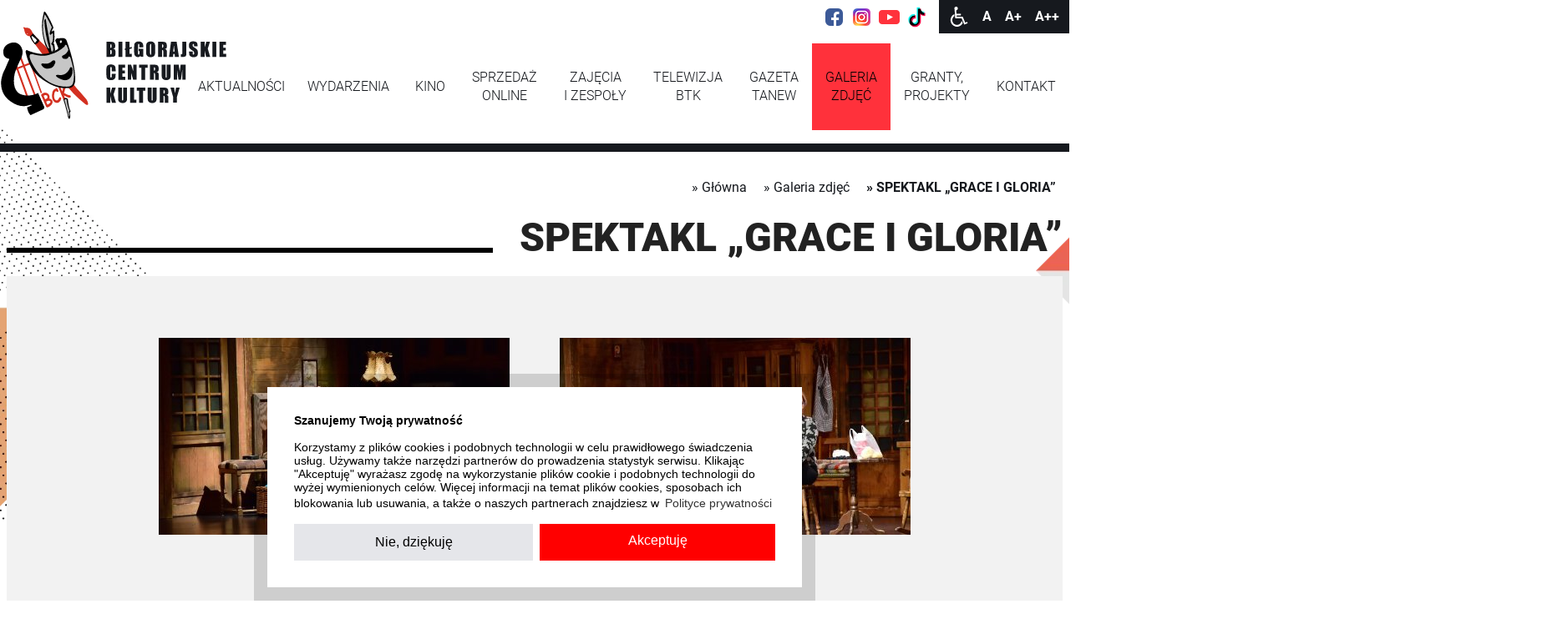

--- FILE ---
content_type: text/html; charset=UTF-8
request_url: https://www.bck.lbl.pl/galeria-zdjec/68,spektakl-grace-i-gloria
body_size: 99561
content:
<!DOCTYPE html>
<html lang="pl" class="no-js">
<head>
    <meta charset="utf-8" />
    <meta name="viewport" content="width=device-width, initial-scale=1" />
    <meta name="description" content=" " />
    <meta name="format-detection" content="telephone=no">
    <meta property="og:title" content="SPEKTAKL „GRACE I GLORIA” " />
<meta property="og:type" content="article" />
<meta property="og:url" content="https://www.bck.lbl.pl/galeria-zdjec/68,spektakl-grace-i-gloria" />
<meta property="og:description" content="" />
<meta property="og:image" content="https://www.bck.lbl.pl/files/gallery/min/68_26295-001.jpg"/>
    <title>SPEKTAKL „GRACE I GLORIA” </title>
    <style type="text/css">
    /*! Responsive v4.1.4 | MIT License | responsivebp.com *//*! normalize.css v3.0.3 | MIT License | git.io/normalize */hr,img,legend{border:0}hr,legend{padding:0}.alert,.alert .close,.btn-group,.input-group,[class*=col-][class*=offset],[class*=col-][class*=pull],[class*=col-][class*=push],sub,sup{position:relative}.carousel,.modal-overlay{-webkit-backface-visibility:hidden}html{font-family:sans-serif;-ms-text-size-adjust:100%;-webkit-text-size-adjust:100%}body{margin:0}article,aside,details,figcaption,figure,footer,header,hgroup,main,menu,nav,section,summary{display:block}audio,canvas,progress,video{display:inline-block;vertical-align:baseline}audio:not([controls]){display:none;height:0}[hidden],template{display:none}a{background-color:transparent}a:active,a:hover{outline:0}abbr[title]{border-bottom:1px dotted;cursor:help}@supports (text-decoration:dotted underline){abbr[title],acronym[title]{text-decoration:dotted underline;border-bottom:none}}b,optgroup,strong{font-weight:700}dfn{font-style:italic}mark{background:#ff0;color:#000}small{font-size:80%}sub,sup{font-size:75%;line-height:0;vertical-align:baseline}sup{top:-.375rem}sub{bottom:-.1875rem}svg:not(:root){overflow:hidden}figure{margin:1rem 2.5rem}button,input,optgroup,select,textarea{color:inherit;font:inherit;margin:0}button{overflow:visible}button,select{text-transform:none}button,html input[type=button],input[type=reset],input[type=submit]{-webkit-appearance:button;cursor:pointer}button::-moz-focus-inner,input::-moz-focus-inner{border:0;padding:0}input[type=number]::-webkit-inner-spin-button,input[type=number]::-webkit-outer-spin-button{height:auto}input[type=search]::-webkit-search-cancel-button,input[type=search]::-webkit-search-decoration{-webkit-appearance:none}textarea{overflow:auto}table{border-collapse:collapse;border-spacing:0}html{-webkit-overflow-scrolling:touch;color:#222;font-size:100%;line-height:1.4;box-sizing:border-box}*,:after,:before{box-sizing:inherit}:focus{outline:#3b99fc solid 1px}button:focus,input:focus,keygen:focus,select:focus,textarea:focus{outline-offset:-1px}[tabindex="-1"]:focus{outline:0}_::-ms-reveal,body:not([tabindex]):focus,div:not([tabindex]):focus{outline:0}h1,h2,h3,h4,h5,h6{text-rendering:optimizeLegibility;page-break-after:avoid}h1{font-size:2rem;margin:1.34rem 0}h2{font-size:1.5rem;margin:1.245rem 0}h3{font-size:1.17rem;margin:1.17rem 0}h4{font-size:1rem;margin:1.33rem 0}h5{font-size:.83rem;margin:1.386rem 0}h6{font-size:.67rem;margin:1.561rem 0}::-moz-selection{background:#b3d4fc;text-shadow:none}::selection{background:#b3d4fc;text-shadow:none}hr{display:block;height:1px;border-top:1px solid silver;margin:1rem 0}.container,.container-full,.modal-ajax.container,.modal-iframe{margin:0 auto}.container-full.fixed,.container.fixed,.fixed .container,.fixed .container-full,.fixed .modal-iframe,.fixed.modal-iframe{width:100%}.container-full{overflow-x:hidden}.container,.modal-ajax.container,.modal-iframe{max-width:1140px;width:calc(100% - 16px)}.container.fixed,.fixed .container,.fixed .modal-iframe,.fixed.modal-iframe{width:1140px}.row,[class*=block-row-]{margin:0 -8px}.no-gutter{margin:0}[class*=block-row-]{display:block;padding:0;list-style:none}[class*=block-row-]>*,[class*=col-]{display:block;float:left;min-height:1px;width:100%;border-left:8px solid transparent;border-right:8px solid transparent;background-clip:padding-box}[dir=rtl] [class*=block-row-]>*,[dir=rtl] [class*=col-]{float:right}.no-gutter>[class*=col-],[class*=block-row-].no-gutter>*{border:none;background-clip:border-box}.equal-height{display:table;table-layout:fixed;height:1px;width:calc(100% + 16px)}.equal-height.no-gutter{width:100%}.equal-height:before{display:none!important}.equal-height>[class*=col-]{float:none;vertical-align:top}.col-xxs-1{width:8.3333%}.offset-xxs-1,.push-xxs-1{left:8.3333%}[dir=rtl] .offset-xxs-1,[dir=rtl] .push-xxs-1{left:auto;right:8.3333%}.pull-xxs-1{right:8.3333%}[dir=rtl] .pull-xxs-1{right:auto;left:8.3333%}.col-xxs-2{width:16.6667%}.offset-xxs-2,.push-xxs-2{left:16.6667%}[dir=rtl] .offset-xxs-2,[dir=rtl] .push-xxs-2{left:auto;right:16.6667%}.pull-xxs-2{right:16.6667%}[dir=rtl] .pull-xxs-2{right:auto;left:16.6667%}.col-xxs-3{width:25%}.offset-xxs-3,.push-xxs-3{left:25%}[dir=rtl] .offset-xxs-3,[dir=rtl] .push-xxs-3{left:auto;right:25%}.pull-xxs-3{right:25%}[dir=rtl] .pull-xxs-3{right:auto;left:25%}.col-xxs-4{width:33.3333%}.offset-xxs-4,.push-xxs-4{left:33.3333%}[dir=rtl] .offset-xxs-4,[dir=rtl] .push-xxs-4{left:auto;right:33.3333%}.pull-xxs-4{right:33.3333%}[dir=rtl] .pull-xxs-4{right:auto;left:33.3333%}.col-xxs-5{width:41.6667%}.offset-xxs-5,.push-xxs-5{left:41.6667%}[dir=rtl] .offset-xxs-5,[dir=rtl] .push-xxs-5{left:auto;right:41.6667%}.pull-xxs-5{right:41.6667%}[dir=rtl] .pull-xxs-5{right:auto;left:41.6667%}.col-xxs-6{width:50%}.offset-xxs-6,.push-xxs-6{left:50%}[dir=rtl] .offset-xxs-6,[dir=rtl] .push-xxs-6{left:auto;right:50%}.pull-xxs-6{right:50%}[dir=rtl] .pull-xxs-6{right:auto;left:50%}.col-xxs-7{width:58.3333%}.offset-xxs-7,.push-xxs-7{left:58.3333%}[dir=rtl] .offset-xxs-7,[dir=rtl] .push-xxs-7{left:auto;right:58.3333%}.pull-xxs-7{right:58.3333%}[dir=rtl] .pull-xxs-7{right:auto;left:58.3333%}.col-xxs-8{width:66.6667%}.offset-xxs-8,.push-xxs-8{left:66.6667%}[dir=rtl] .offset-xxs-8,[dir=rtl] .push-xxs-8{left:auto;right:66.6667%}.pull-xxs-8{right:66.6667%}[dir=rtl] .pull-xxs-8{right:auto;left:66.6667%}.col-xxs-9{width:75%}.offset-xxs-9,.push-xxs-9{left:75%}[dir=rtl] .offset-xxs-9,[dir=rtl] .push-xxs-9{left:auto;right:75%}.pull-xxs-9{right:75%}[dir=rtl] .pull-xxs-9{right:auto;left:75%}.col-xxs-10{width:83.3333%}.offset-xxs-10,.push-xxs-10{left:83.3333%}[dir=rtl] .offset-xxs-10,[dir=rtl] .push-xxs-10{left:auto;right:83.3333%}.pull-xxs-10{right:83.3333%}[dir=rtl] .pull-xxs-10{right:auto;left:83.3333%}.col-xxs-11{width:91.6667%}.block-row-xxs-1>*,.col-xxs-12{width:100%}.offset-xxs-11,.push-xxs-11{left:91.6667%}[dir=rtl] .offset-xxs-11,[dir=rtl] .push-xxs-11{left:auto;right:91.6667%}.pull-xxs-11{right:91.6667%}[dir=rtl] .pull-xxs-11{right:auto;left:91.6667%}.offset-xxs-12,.push-xxs-12{left:100%}[dir=rtl] .offset-xxs-12,[dir=rtl] .push-xxs-12{left:auto;right:100%}.pull-xxs-12{right:100%}[dir=rtl] .pull-xxs-12{right:auto;left:100%}.equal-height>[class*=col-xxs]{display:table-cell;height:100%}.equal-height>.col-xxs-12{display:table-caption;height:auto}.block-row-xxs-1>:nth-of-type(n+1){clear:none}.block-row-xxs-1>:nth-of-type(1n+1){clear:both}.block-row-xxs-2>*{width:50%}.block-row-xxs-2>:nth-of-type(n+1){clear:none}.block-row-xxs-2>:nth-of-type(2n+1){clear:both}.block-row-xxs-3>*{width:33.3333%}.block-row-xxs-3>:nth-of-type(n+1){clear:none}.block-row-xxs-3>:nth-of-type(3n+1){clear:both}.block-row-xxs-4>*{width:25%}.block-row-xxs-4>:nth-of-type(n+1){clear:none}.block-row-xxs-4>:nth-of-type(4n+1){clear:both}.block-row-xxs-5>*{width:20%}.block-row-xxs-5>:nth-of-type(n+1){clear:none}.block-row-xxs-5>:nth-of-type(5n+1){clear:both}.block-row-xxs-6>*{width:16.6667%}.block-row-xxs-6>:nth-of-type(n+1){clear:none}.block-row-xxs-6>:nth-of-type(6n+1){clear:both}.block-row-xxs-7>*{width:14.2857%}.block-row-xxs-7>:nth-of-type(n+1){clear:none}.block-row-xxs-7>:nth-of-type(7n+1){clear:both}.block-row-xxs-8>*{width:12.5%}.block-row-xxs-8>:nth-of-type(n+1){clear:none}.block-row-xxs-8>:nth-of-type(8n+1){clear:both}.block-row-xxs-9>*{width:11.1111%}.block-row-xxs-9>:nth-of-type(n+1){clear:none}.block-row-xxs-9>:nth-of-type(9n+1){clear:both}.block-row-xxs-10>*{width:10%}.block-row-xxs-10>:nth-of-type(n+1){clear:none}.block-row-xxs-10>:nth-of-type(10n+1){clear:both}.block-row-xxs-11>*{width:9.0909%}.block-row-xxs-11>:nth-of-type(n+1){clear:none}.block-row-xxs-11>:nth-of-type(11n+1){clear:both}.block-row-xxs-12>*{width:8.3333%}.block-row-xxs-12>:nth-of-type(n+1){clear:none}.alert:after,.block-row-xxs-12>:nth-of-type(12n+1),.clearfix:after,.container-full:after,.container:after,.modal-ajax.container:after,.modal-iframe:after,.row:after,.tabs>ul:after,[class*=block-row-]:after{clear:both}@media print and (min-width:536px),screen and (min-width:37.5em){.col-xs-1{width:8.3333%}.offset-xs-1,.push-xs-1{left:8.3333%}[dir=rtl] .offset-xs-1,[dir=rtl] .push-xs-1{left:auto;right:8.3333%}.pull-xs-1{right:8.3333%}[dir=rtl] .pull-xs-1{right:auto;left:8.3333%}.col-xs-2{width:16.6667%}.offset-xs-2,.push-xs-2{left:16.6667%}[dir=rtl] .offset-xs-2,[dir=rtl] .push-xs-2{left:auto;right:16.6667%}.pull-xs-2{right:16.6667%}[dir=rtl] .pull-xs-2{right:auto;left:16.6667%}.col-xs-3{width:25%}.offset-xs-3,.push-xs-3{left:25%}[dir=rtl] .offset-xs-3,[dir=rtl] .push-xs-3{left:auto;right:25%}.pull-xs-3{right:25%}[dir=rtl] .pull-xs-3{right:auto;left:25%}.col-xs-4{width:33.3333%}.offset-xs-4,.push-xs-4{left:33.3333%}[dir=rtl] .offset-xs-4,[dir=rtl] .push-xs-4{left:auto;right:33.3333%}.pull-xs-4{right:33.3333%}[dir=rtl] .pull-xs-4{right:auto;left:33.3333%}.col-xs-5{width:41.6667%}.offset-xs-5,.push-xs-5{left:41.6667%}[dir=rtl] .offset-xs-5,[dir=rtl] .push-xs-5{left:auto;right:41.6667%}.pull-xs-5{right:41.6667%}[dir=rtl] .pull-xs-5{right:auto;left:41.6667%}.col-xs-6{width:50%}.offset-xs-6,.push-xs-6{left:50%}[dir=rtl] .offset-xs-6,[dir=rtl] .push-xs-6{left:auto;right:50%}.pull-xs-6{right:50%}[dir=rtl] .pull-xs-6{right:auto;left:50%}.col-xs-7{width:58.3333%}.offset-xs-7,.push-xs-7{left:58.3333%}[dir=rtl] .offset-xs-7,[dir=rtl] .push-xs-7{left:auto;right:58.3333%}.pull-xs-7{right:58.3333%}[dir=rtl] .pull-xs-7{right:auto;left:58.3333%}.col-xs-8{width:66.6667%}.offset-xs-8,.push-xs-8{left:66.6667%}[dir=rtl] .offset-xs-8,[dir=rtl] .push-xs-8{left:auto;right:66.6667%}.pull-xs-8{right:66.6667%}[dir=rtl] .pull-xs-8{right:auto;left:66.6667%}.col-xs-9{width:75%}.offset-xs-9,.push-xs-9{left:75%}[dir=rtl] .offset-xs-9,[dir=rtl] .push-xs-9{left:auto;right:75%}.pull-xs-9{right:75%}[dir=rtl] .pull-xs-9{right:auto;left:75%}.col-xs-10{width:83.3333%}.offset-xs-10,.push-xs-10{left:83.3333%}[dir=rtl] .offset-xs-10,[dir=rtl] .push-xs-10{left:auto;right:83.3333%}.pull-xs-10{right:83.3333%}[dir=rtl] .pull-xs-10{right:auto;left:83.3333%}.col-xs-11{width:91.6667%}.block-row-xs-1>*,.col-xs-12{width:100%}.offset-xs-11,.push-xs-11{left:91.6667%}[dir=rtl] .offset-xs-11,[dir=rtl] .push-xs-11{left:auto;right:91.6667%}.pull-xs-11{right:91.6667%}[dir=rtl] .pull-xs-11{right:auto;left:91.6667%}.offset-xs-12,.push-xs-12{left:100%}[dir=rtl] .offset-xs-12,[dir=rtl] .push-xs-12{left:auto;right:100%}.pull-xs-12{right:100%}[dir=rtl] .pull-xs-12{right:auto;left:100%}.equal-height>[class*=col-xs]{display:table-cell;height:100%}.equal-height>.col-xs-12{display:table-caption;height:auto}.block-row-xs-1>:nth-of-type(n+1){clear:none}.block-row-xs-1>:nth-of-type(1n+1){clear:both}.block-row-xs-2>*{width:50%}.block-row-xs-2>:nth-of-type(n+1){clear:none}.block-row-xs-2>:nth-of-type(2n+1){clear:both}.block-row-xs-3>*{width:33.3333%}.block-row-xs-3>:nth-of-type(n+1){clear:none}.block-row-xs-3>:nth-of-type(3n+1){clear:both}.block-row-xs-4>*{width:25%}.block-row-xs-4>:nth-of-type(n+1){clear:none}.block-row-xs-4>:nth-of-type(4n+1){clear:both}.block-row-xs-5>*{width:20%}.block-row-xs-5>:nth-of-type(n+1){clear:none}.block-row-xs-5>:nth-of-type(5n+1){clear:both}.block-row-xs-6>*{width:16.6667%}.block-row-xs-6>:nth-of-type(n+1){clear:none}.block-row-xs-6>:nth-of-type(6n+1){clear:both}.block-row-xs-7>*{width:14.2857%}.block-row-xs-7>:nth-of-type(n+1){clear:none}.block-row-xs-7>:nth-of-type(7n+1){clear:both}.block-row-xs-8>*{width:12.5%}.block-row-xs-8>:nth-of-type(n+1){clear:none}.block-row-xs-8>:nth-of-type(8n+1){clear:both}.block-row-xs-9>*{width:11.1111%}.block-row-xs-9>:nth-of-type(n+1){clear:none}.block-row-xs-9>:nth-of-type(9n+1){clear:both}.block-row-xs-10>*{width:10%}.block-row-xs-10>:nth-of-type(n+1){clear:none}.block-row-xs-10>:nth-of-type(10n+1){clear:both}.block-row-xs-11>*{width:9.0909%}.block-row-xs-11>:nth-of-type(n+1){clear:none}.block-row-xs-11>:nth-of-type(11n+1){clear:both}.block-row-xs-12>*{width:8.3333%}.block-row-xs-12>:nth-of-type(n+1){clear:none}.block-row-xs-12>:nth-of-type(12n+1){clear:both}}@media print and (min-width:537px),screen and (min-width:48em){.col-s-1{width:8.3333%}.offset-s-1,.push-s-1{left:8.3333%}[dir=rtl] .offset-s-1,[dir=rtl] .push-s-1{left:auto;right:8.3333%}.pull-s-1{right:8.3333%}[dir=rtl] .pull-s-1{right:auto;left:8.3333%}.col-s-2{width:16.6667%}.offset-s-2,.push-s-2{left:16.6667%}[dir=rtl] .offset-s-2,[dir=rtl] .push-s-2{left:auto;right:16.6667%}.pull-s-2{right:16.6667%}[dir=rtl] .pull-s-2{right:auto;left:16.6667%}.col-s-3{width:25%}.offset-s-3,.push-s-3{left:25%}[dir=rtl] .offset-s-3,[dir=rtl] .push-s-3{left:auto;right:25%}.pull-s-3{right:25%}[dir=rtl] .pull-s-3{right:auto;left:25%}.col-s-4{width:33.3333%}.offset-s-4,.push-s-4{left:33.3333%}[dir=rtl] .offset-s-4,[dir=rtl] .push-s-4{left:auto;right:33.3333%}.pull-s-4{right:33.3333%}[dir=rtl] .pull-s-4{right:auto;left:33.3333%}.col-s-5{width:41.6667%}.offset-s-5,.push-s-5{left:41.6667%}[dir=rtl] .offset-s-5,[dir=rtl] .push-s-5{left:auto;right:41.6667%}.pull-s-5{right:41.6667%}[dir=rtl] .pull-s-5{right:auto;left:41.6667%}.col-s-6{width:50%}.offset-s-6,.push-s-6{left:50%}[dir=rtl] .offset-s-6,[dir=rtl] .push-s-6{left:auto;right:50%}.pull-s-6{right:50%}[dir=rtl] .pull-s-6{right:auto;left:50%}.col-s-7{width:58.3333%}.offset-s-7,.push-s-7{left:58.3333%}[dir=rtl] .offset-s-7,[dir=rtl] .push-s-7{left:auto;right:58.3333%}.pull-s-7{right:58.3333%}[dir=rtl] .pull-s-7{right:auto;left:58.3333%}.col-s-8{width:66.6667%}.offset-s-8,.push-s-8{left:66.6667%}[dir=rtl] .offset-s-8,[dir=rtl] .push-s-8{left:auto;right:66.6667%}.pull-s-8{right:66.6667%}[dir=rtl] .pull-s-8{right:auto;left:66.6667%}.col-s-9{width:75%}.offset-s-9,.push-s-9{left:75%}[dir=rtl] .offset-s-9,[dir=rtl] .push-s-9{left:auto;right:75%}.pull-s-9{right:75%}[dir=rtl] .pull-s-9{right:auto;left:75%}.col-s-10{width:83.3333%}.offset-s-10,.push-s-10{left:83.3333%}[dir=rtl] .offset-s-10,[dir=rtl] .push-s-10{left:auto;right:83.3333%}.pull-s-10{right:83.3333%}[dir=rtl] .pull-s-10{right:auto;left:83.3333%}.col-s-11{width:91.6667%}.block-row-s-1>*,.col-s-12{width:100%}.offset-s-11,.push-s-11{left:91.6667%}[dir=rtl] .offset-s-11,[dir=rtl] .push-s-11{left:auto;right:91.6667%}.pull-s-11{right:91.6667%}[dir=rtl] .pull-s-11{right:auto;left:91.6667%}.offset-s-12,.push-s-12{left:100%}[dir=rtl] .offset-s-12,[dir=rtl] .push-s-12{left:auto;right:100%}.pull-s-12{right:100%}[dir=rtl] .pull-s-12{right:auto;left:100%}.equal-height>[class*=col-s]{display:table-cell;height:100%}.equal-height>.col-s-12{display:table-caption;height:auto}.block-row-s-1>:nth-of-type(n+1){clear:none}.block-row-s-1>:nth-of-type(1n+1){clear:both}.block-row-s-2>*{width:50%}.block-row-s-2>:nth-of-type(n+1){clear:none}.block-row-s-2>:nth-of-type(2n+1){clear:both}.block-row-s-3>*{width:33.3333%}.block-row-s-3>:nth-of-type(n+1){clear:none}.block-row-s-3>:nth-of-type(3n+1){clear:both}.block-row-s-4>*{width:25%}.block-row-s-4>:nth-of-type(n+1){clear:none}.block-row-s-4>:nth-of-type(4n+1){clear:both}.block-row-s-5>*{width:20%}.block-row-s-5>:nth-of-type(n+1){clear:none}.block-row-s-5>:nth-of-type(5n+1){clear:both}.block-row-s-6>*{width:16.6667%}.block-row-s-6>:nth-of-type(n+1){clear:none}.block-row-s-6>:nth-of-type(6n+1){clear:both}.block-row-s-7>*{width:14.2857%}.block-row-s-7>:nth-of-type(n+1){clear:none}.block-row-s-7>:nth-of-type(7n+1){clear:both}.block-row-s-8>*{width:12.5%}.block-row-s-8>:nth-of-type(n+1){clear:none}.block-row-s-8>:nth-of-type(8n+1){clear:both}.block-row-s-9>*{width:11.1111%}.block-row-s-9>:nth-of-type(n+1){clear:none}.block-row-s-9>:nth-of-type(9n+1){clear:both}.block-row-s-10>*{width:10%}.block-row-s-10>:nth-of-type(n+1){clear:none}.block-row-s-10>:nth-of-type(10n+1){clear:both}.block-row-s-11>*{width:9.0909%}.block-row-s-11>:nth-of-type(n+1){clear:none}.block-row-s-11>:nth-of-type(11n+1){clear:both}.block-row-s-12>*{width:8.3333%}.block-row-s-12>:nth-of-type(n+1){clear:none}.block-row-s-12>:nth-of-type(12n+1){clear:both}}@media (min-width:62em){.col-m-1{width:8.3333%}.offset-m-1,.push-m-1{left:8.3333%}[dir=rtl] .offset-m-1,[dir=rtl] .push-m-1{left:auto;right:8.3333%}.pull-m-1{right:8.3333%}[dir=rtl] .pull-m-1{right:auto;left:8.3333%}.col-m-2{width:16.6667%}.offset-m-2,.push-m-2{left:16.6667%}[dir=rtl] .offset-m-2,[dir=rtl] .push-m-2{left:auto;right:16.6667%}.pull-m-2{right:16.6667%}[dir=rtl] .pull-m-2{right:auto;left:16.6667%}.col-m-3{width:25%}.offset-m-3,.push-m-3{left:25%}[dir=rtl] .offset-m-3,[dir=rtl] .push-m-3{left:auto;right:25%}.pull-m-3{right:25%}[dir=rtl] .pull-m-3{right:auto;left:25%}.col-m-4{width:33.3333%}.offset-m-4,.push-m-4{left:33.3333%}[dir=rtl] .offset-m-4,[dir=rtl] .push-m-4{left:auto;right:33.3333%}.pull-m-4{right:33.3333%}[dir=rtl] .pull-m-4{right:auto;left:33.3333%}.col-m-5{width:41.6667%}.offset-m-5,.push-m-5{left:41.6667%}[dir=rtl] .offset-m-5,[dir=rtl] .push-m-5{left:auto;right:41.6667%}.pull-m-5{right:41.6667%}[dir=rtl] .pull-m-5{right:auto;left:41.6667%}.col-m-6{width:50%}.offset-m-6,.push-m-6{left:50%}[dir=rtl] .offset-m-6,[dir=rtl] .push-m-6{left:auto;right:50%}.pull-m-6{right:50%}[dir=rtl] .pull-m-6{right:auto;left:50%}.col-m-7{width:58.3333%}.offset-m-7,.push-m-7{left:58.3333%}[dir=rtl] .offset-m-7,[dir=rtl] .push-m-7{left:auto;right:58.3333%}.pull-m-7{right:58.3333%}[dir=rtl] .pull-m-7{right:auto;left:58.3333%}.col-m-8{width:66.6667%}.offset-m-8,.push-m-8{left:66.6667%}[dir=rtl] .offset-m-8,[dir=rtl] .push-m-8{left:auto;right:66.6667%}.pull-m-8{right:66.6667%}[dir=rtl] .pull-m-8{right:auto;left:66.6667%}.col-m-9{width:75%}.offset-m-9,.push-m-9{left:75%}[dir=rtl] .offset-m-9,[dir=rtl] .push-m-9{left:auto;right:75%}.pull-m-9{right:75%}[dir=rtl] .pull-m-9{right:auto;left:75%}.col-m-10{width:83.3333%}.offset-m-10,.push-m-10{left:83.3333%}[dir=rtl] .offset-m-10,[dir=rtl] .push-m-10{left:auto;right:83.3333%}.pull-m-10{right:83.3333%}[dir=rtl] .pull-m-10{right:auto;left:83.3333%}.col-m-11{width:91.6667%}.block-row-m-1>*,.col-m-12{width:100%}.offset-m-11,.push-m-11{left:91.6667%}[dir=rtl] .offset-m-11,[dir=rtl] .push-m-11{left:auto;right:91.6667%}.pull-m-11{right:91.6667%}[dir=rtl] .pull-m-11{right:auto;left:91.6667%}.offset-m-12,.push-m-12{left:100%}[dir=rtl] .offset-m-12,[dir=rtl] .push-m-12{left:auto;right:100%}.pull-m-12{right:100%}[dir=rtl] .pull-m-12{right:auto;left:100%}.equal-height>[class*=col-m]{display:table-cell;height:100%}.equal-height>.col-m-12{display:table-caption;height:auto}.block-row-m-1>:nth-of-type(n+1){clear:none}.block-row-m-1>:nth-of-type(1n+1){clear:both}.block-row-m-2>*{width:50%}.block-row-m-2>:nth-of-type(n+1){clear:none}.block-row-m-2>:nth-of-type(2n+1){clear:both}.block-row-m-3>*{width:33.3333%}.block-row-m-3>:nth-of-type(n+1){clear:none}.block-row-m-3>:nth-of-type(3n+1){clear:both}.block-row-m-4>*{width:25%}.block-row-m-4>:nth-of-type(n+1){clear:none}.block-row-m-4>:nth-of-type(4n+1){clear:both}.block-row-m-5>*{width:20%}.block-row-m-5>:nth-of-type(n+1){clear:none}.block-row-m-5>:nth-of-type(5n+1){clear:both}.block-row-m-6>*{width:16.6667%}.block-row-m-6>:nth-of-type(n+1){clear:none}.block-row-m-6>:nth-of-type(6n+1){clear:both}.block-row-m-7>*{width:14.2857%}.block-row-m-7>:nth-of-type(n+1){clear:none}.block-row-m-7>:nth-of-type(7n+1){clear:both}.block-row-m-8>*{width:12.5%}.block-row-m-8>:nth-of-type(n+1){clear:none}.block-row-m-8>:nth-of-type(8n+1){clear:both}.block-row-m-9>*{width:11.1111%}.block-row-m-9>:nth-of-type(n+1){clear:none}.block-row-m-9>:nth-of-type(9n+1){clear:both}.block-row-m-10>*{width:10%}.block-row-m-10>:nth-of-type(n+1){clear:none}.block-row-m-10>:nth-of-type(10n+1){clear:both}.block-row-m-11>*{width:9.0909%}.block-row-m-11>:nth-of-type(n+1){clear:none}.block-row-m-11>:nth-of-type(11n+1){clear:both}.block-row-m-12>*{width:8.3333%}.block-row-m-12>:nth-of-type(n+1){clear:none}.block-row-m-12>:nth-of-type(12n+1){clear:both}}@media (min-width:75em){.col-l-1{width:8.3333%}.offset-l-1,.push-l-1{left:8.3333%}[dir=rtl] .offset-l-1,[dir=rtl] .push-l-1{left:auto;right:8.3333%}.pull-l-1{right:8.3333%}[dir=rtl] .pull-l-1{right:auto;left:8.3333%}.col-l-2{width:16.6667%}.offset-l-2,.push-l-2{left:16.6667%}[dir=rtl] .offset-l-2,[dir=rtl] .push-l-2{left:auto;right:16.6667%}.pull-l-2{right:16.6667%}[dir=rtl] .pull-l-2{right:auto;left:16.6667%}.col-l-3{width:25%}.offset-l-3,.push-l-3{left:25%}[dir=rtl] .offset-l-3,[dir=rtl] .push-l-3{left:auto;right:25%}.pull-l-3{right:25%}[dir=rtl] .pull-l-3{right:auto;left:25%}.col-l-4{width:33.3333%}.offset-l-4,.push-l-4{left:33.3333%}[dir=rtl] .offset-l-4,[dir=rtl] .push-l-4{left:auto;right:33.3333%}.pull-l-4{right:33.3333%}[dir=rtl] .pull-l-4{right:auto;left:33.3333%}.col-l-5{width:41.6667%}.offset-l-5,.push-l-5{left:41.6667%}[dir=rtl] .offset-l-5,[dir=rtl] .push-l-5{left:auto;right:41.6667%}.pull-l-5{right:41.6667%}[dir=rtl] .pull-l-5{right:auto;left:41.6667%}.col-l-6{width:50%}.offset-l-6,.push-l-6{left:50%}[dir=rtl] .offset-l-6,[dir=rtl] .push-l-6{left:auto;right:50%}.pull-l-6{right:50%}[dir=rtl] .pull-l-6{right:auto;left:50%}.col-l-7{width:58.3333%}.offset-l-7,.push-l-7{left:58.3333%}[dir=rtl] .offset-l-7,[dir=rtl] .push-l-7{left:auto;right:58.3333%}.pull-l-7{right:58.3333%}[dir=rtl] .pull-l-7{right:auto;left:58.3333%}.col-l-8{width:66.6667%}.offset-l-8,.push-l-8{left:66.6667%}[dir=rtl] .offset-l-8,[dir=rtl] .push-l-8{left:auto;right:66.6667%}.pull-l-8{right:66.6667%}[dir=rtl] .pull-l-8{right:auto;left:66.6667%}.col-l-9{width:75%}.offset-l-9,.push-l-9{left:75%}[dir=rtl] .offset-l-9,[dir=rtl] .push-l-9{left:auto;right:75%}.pull-l-9{right:75%}[dir=rtl] .pull-l-9{right:auto;left:75%}.col-l-10{width:83.3333%}.offset-l-10,.push-l-10{left:83.3333%}[dir=rtl] .offset-l-10,[dir=rtl] .push-l-10{left:auto;right:83.3333%}.pull-l-10{right:83.3333%}[dir=rtl] .pull-l-10{right:auto;left:83.3333%}.col-l-11{width:91.6667%}.block-row-l-1>*,.col-l-12{width:100%}.offset-l-11,.push-l-11{left:91.6667%}[dir=rtl] .offset-l-11,[dir=rtl] .push-l-11{left:auto;right:91.6667%}.pull-l-11{right:91.6667%}[dir=rtl] .pull-l-11{right:auto;left:91.6667%}.offset-l-12,.push-l-12{left:100%}[dir=rtl] .offset-l-12,[dir=rtl] .push-l-12{left:auto;right:100%}.pull-l-12{right:100%}[dir=rtl] .pull-l-12{right:auto;left:100%}.equal-height>[class*=col-l]{display:table-cell;height:100%}.equal-height>.col-l-12{display:table-caption;height:auto}.block-row-l-1>:nth-of-type(n+1){clear:none}.block-row-l-1>:nth-of-type(1n+1){clear:both}.block-row-l-2>*{width:50%}.block-row-l-2>:nth-of-type(n+1){clear:none}.block-row-l-2>:nth-of-type(2n+1){clear:both}.block-row-l-3>*{width:33.3333%}.block-row-l-3>:nth-of-type(n+1){clear:none}.block-row-l-3>:nth-of-type(3n+1){clear:both}.block-row-l-4>*{width:25%}.block-row-l-4>:nth-of-type(n+1){clear:none}.block-row-l-4>:nth-of-type(4n+1){clear:both}.block-row-l-5>*{width:20%}.block-row-l-5>:nth-of-type(n+1){clear:none}.block-row-l-5>:nth-of-type(5n+1){clear:both}.block-row-l-6>*{width:16.6667%}.block-row-l-6>:nth-of-type(n+1){clear:none}.block-row-l-6>:nth-of-type(6n+1){clear:both}.block-row-l-7>*{width:14.2857%}.block-row-l-7>:nth-of-type(n+1){clear:none}.block-row-l-7>:nth-of-type(7n+1){clear:both}.block-row-l-8>*{width:12.5%}.block-row-l-8>:nth-of-type(n+1){clear:none}.block-row-l-8>:nth-of-type(8n+1){clear:both}.block-row-l-9>*{width:11.1111%}.block-row-l-9>:nth-of-type(n+1){clear:none}.block-row-l-9>:nth-of-type(9n+1){clear:both}.block-row-l-10>*{width:10%}.block-row-l-10>:nth-of-type(n+1){clear:none}.block-row-l-10>:nth-of-type(10n+1){clear:both}.block-row-l-11>*{width:9.0909%}.block-row-l-11>:nth-of-type(n+1){clear:none}.block-row-l-11>:nth-of-type(11n+1){clear:both}.block-row-l-12>*{width:8.3333%}.block-row-l-12>:nth-of-type(n+1){clear:none}.block-row-l-12>:nth-of-type(12n+1){clear:both}}.alert{margin:1rem 0;padding:0 1rem;background-color:#ffd54f;border-left:5px solid #ff6f00;color:#4f3c00}label,legend{display:block;margin-bottom:1rem}.alert .close,.alert-heading{color:inherit}.alert .close{right:-2.73rem;top:.13rem;float:right;background-color:transparent;border:none;font-size:1.17rem;font-weight:700}[dir=rtl] .alert .close{float:left;right:auto;left:-2.73rem}.alert .close:hover{text-decoration:underline}.alert-dismissable{padding-right:2.87rem}[dir=rtl] .alert-dismissable{padding-right:1rem;padding-left:2.87rem}button,input[type=button],input[type=reset],input[type=submit]{-webkit-appearance:none;border-radius:0;color:inherit;cursor:pointer;display:inline-block;min-height:2rem;padding:0 1rem;margin-bottom:0;background:#dadada;border:1px solid silver;-ms-touch-action:manipulation;touch-action:manipulation;text-decoration:none}button:hover,input[type=button]:hover,input[type=reset]:hover,input[type=submit]:hover{background-color:#cdcdcd}button:active,input[type=button]:active,input[type=reset]:active,input[type=submit]:active{background-color:#e7e7e7;outline:0}button[disabled],input[type=button][disabled],input[type=reset][disabled],input[type=submit][disabled]{background-color:#e7e7e7;color:#5d5d5d;cursor:not-allowed;opacity:1;pointer-events:none}.input-group button,.input-group input[type=button],.input-group input[type=reset],.input-group input[type=submit]{min-width:100%}input[type=button],input[type=reset],input[type=submit]{max-width:none;width:auto}.btn-group>*{float:left}[dir=rtl] .btn-group>*{float:right}code,kbd,pre,samp{padding:.5rem;font-size:1rem;background-color:#f7f7f9;border:1px solid silver;font-family:monospace,monospace;color:#950b2f}code>kbd{background-color:#e8e8ee}code,kbd,samp{padding:.0667rem .25rem}kbd{white-space:nowrap}pre{overflow-x:auto}pre code,pre samp{padding:0;border:none}pre code{word-wrap:normal;white-space:pre}.pre-scrollable{max-height:20rem;overflow-y:scroll}fieldset{border:0;margin:0;padding:0}legend{width:100%}label[for]{cursor:pointer}label>input,label>input[type=checkbox],label>input[type=radio],label>select{display:inline-block;margin:0 1rem 0 0;vertical-align:text-top}.input-group-addon,audio,canvas,iframe,img,svg,video{vertical-align:middle}[dir=rtl] label>input,[dir=rtl] label>input[type=checkbox],[dir=rtl] label>input[type=radio],[dir=rtl] label>select{margin:0 0 0 1rem}.readonly,input,select,textarea{display:block;height:2rem;padding:.25rem;width:100%;margin-bottom:1rem;background:#fff;border:1px solid silver;border-radius:0;color:#222;font-family:inherit}[multiple],[multiple] option,img,textarea{height:auto}.readonly[disabled],fieldset[disabled] .readonly,fieldset[disabled] input,fieldset[disabled] select,fieldset[disabled] textarea,input[disabled],select[disabled],textarea[disabled]{background:#ebebeb;border-color:silver;color:silver;cursor:not-allowed;opacity:1}.readonly[hidden]{display:none}input[type=file]::-ms-value{background:#fff;border:none}input[type=file]::-ms-browse{padding-top:.1rem;background:#dadada;border:1px solid silver;color:#222}input[type=file]::-ms-browse:active{background-color:#e7e7e7}input[type=file]::-webkit-file-upload-button{-webkit-appearance:none;border-radius:0;background:#dadada;border:1px solid silver;color:#222}input[type=file]::-webkit-file-upload-button:active{background-color:#e7e7e7}input[type=color]{max-width:6.563rem}.media,img{max-width:100%}input[type=checkbox],input[type=radio]{height:1.334rem;min-width:1.334rem;margin-bottom:1.1rem;padding:0;width:auto}input[type=radio]{border-radius:100%;border:none\9}input[type=range]{border:1px solid transparent;border:1px solid silver\9;background-color:transparent;background-color:#fff\9;padding:.25rem 0;padding:.25rem\9}_::-ms-reveal,input[type=range]{border:1px solid transparent}input[type=color],input[type=text],input[type=search],input[type=datetime],input[type=datetime-local],input[type=date],input[type=week],input[type=month],input[type=time],input[type=number],input[type=password],input[type=tel],input[type=email],input[type=url],select,textarea{-webkit-appearance:none}select::-ms-expand{border:0;background-color:inherit}select option{height:100%}textarea{min-height:5.25rem;resize:both}textarea.horizontal{resize:horizontal}textarea.vertical{resize:vertical}textarea.no-resize{resize:none}.readonly,[readonly]{border-color:#ebebeb;cursor:not-allowed}::-webkit-input-placeholder{color:#767676;opacity:1}:-ms-input-placeholder{color:#767676;opacity:1}::placeholder{color:#767676;opacity:1}@-moz-document url-prefix(){input[type=color]{padding:0}input[type=file]{height:auto;min-height:2rem}}@media (-webkit-min-device-pixel-ratio:0){input[type=color]{padding:0}input[type=color]::-webkit-color-swatch-wrapper{padding:0}input[type=color]::-webkit-color-swatch{border:none}select{background-image:url([data-uri]);background-repeat:no-repeat;background-position:right .6rem center;padding-right:1.67rem}[dir=rtl] select{background-position:.6rem center;padding-right:0;padding-left:1.67rem}select[multiple]{background-image:none;padding-left:0;padding-right:0}}input.inline-block,select.inline-block{width:auto}.form-actions{margin:1rem 0;padding:1rem 0}.btn-group,.input-group{display:table;border-collapse:separate;width:100%;margin-bottom:1rem}.btn-group{width:auto}.btn-group>*,.input-group>*{display:table-cell;margin-bottom:0}.input-group-addon{width:1%;white-space:nowrap}.input-group-addon>*{margin-bottom:0!important}.supplement{padding:0 1rem;line-height:1.4;background:#dadada;border:1px solid silver}[dir=rtl] .supplement:last-child,html:not([dir=rtl]) .supplement:first-child{border-right:none}[dir=rtl] .supplement:first-child,html:not([dir=rtl]) .supplement:last-child{border-left:none}ol,ul{margin:1rem 0;padding-left:2.5rem}[dir=rtl] ol,[dir=rtl] ul{padding-left:0;padding-right:2.5rem}ol ol,ul ul{margin:0}ol.no-bullets,ul.no-bullets{padding-left:0}[dir=rtl] ol.no-bullets,[dir=rtl] ul.no-bullets{padding-right:0}ol.no-bullets>li,ul.no-bullets>li{list-style:none}ol.colored,ul.colored{padding-left:2.5rem}ol.colored>li,ul.colored>li{list-style-type:none;position:relative}ol.colored>li:before,ul.colored>li:before{position:absolute;top:.1rem;left:-1rem;-webkit-margin-start:-.25rem;content:"\25cf";color:#00a9ec;font-size:.8rem;text-align:right;text-decoration:none}[dir=rtl] ol.colored>li:before,[dir=rtl] ul.colored>li:before{left:auto;right:-1rem;text-align:left}ol.colored{counter-reset:foo}ol.colored>li{counter-increment:foo}ol.colored>li:before{content:counter(foo) ".";top:0;left:-3.125rem;width:2.5rem;-webkit-margin-start:0;font-size:1rem}.modal-loader:after,.modal-overlay:before{content:""}[dir=rtl] ol.colored>li:before{right:-3.125rem}dd,dt{min-height:1.4rem}@media print and (min-width:537px),screen and (min-width:48em){.dl-horizontal>dt{clear:left;float:left;width:9.375rem;white-space:nowrap;overflow:hidden;text-align:right;text-overflow:ellipsis}[dir=rtl] .dl-horizontal>dt{clear:right;float:right;text-align:left}.dl-horizontal>dd{margin-left:10.375rem}[dir=rtl] .dl-horizontal>dd{margin-left:auto;margin-right:10.375rem}}img[src*=".svg"]{width:100%\9}_::-ms-reveal,img[src*=".svg"]{width:100%}a img{border:none}.media{height:0;height:auto;margin-bottom:1rem;overflow:hidden;padding-bottom:56.25%;position:relative}.media.four-by-three{padding-bottom:75%}.media.instagram{height:auto;max-width:none;padding-bottom:120%}.media.vine{height:auto;max-width:none;padding-bottom:100%}.media.getty{height:auto;padding-bottom:79.9663%}.media embed,.media iframe,.media object,.media video{background-color:transparent;border:0;height:100%;left:0;margin:0;outline:0;padding:0;position:absolute;top:0;width:100%}.media img{bottom:-1000000%;left:-1000000%;margin:auto;position:absolute;right:-1000000%;top:-1000000%;width:100%}.table-scrollable,table{margin:1rem 0;width:100%}.media.media-scroll{overflow-y:auto;-webkit-overflow-scrolling:touch}table{max-width:100%}table td,table th{padding:.5rem;text-align:left;vertical-align:top}[dir=rtl] table td,[dir=rtl] table th{text-align:right}.table-bordered{border:1px solid silver;border-left-width:0;border-collapse:separate}.table-bordered td,.table-bordered th{border-top:1px solid silver;border-left:1px solid silver}.table-bordered tbody:first-child tr:first-child td,.table-bordered thead:first-child tr:first-child th{border-top-width:0}.table-bordered tbody:first-child tr:first-child th[scope=row]{border-top:none}.table-striped tbody>tr:nth-child(odd)>td,.table-striped tbody>tr:nth-child(odd)>th{background-color:#ebebeb}.table-scrollable{overflow-y:hidden;overflow-x:auto}.table-scrollable table{margin:0}.navigation,[data-navigation]{-webkit-transform:translate3d(0,0,0);transform:translate3d(0,0,0);position:fixed;z-index:2147483647;width:1px;height:100%;top:0;bottom:0;right:0;visibility:hidden;background-color:#222;color:#fff;-webkit-transition:.3s linear width;transition:.3s linear width}.navigation.open,[data-navigation].open{width:260px}.navigation.visible,[data-navigation].visible{visibility:visible}.navigation>button:first-child,[data-navigation]>button:first-child{visibility:visible;background-color:#222;color:#fff;width:55px;height:48px;padding:0;position:absolute;left:1px;-webkit-transform:translate3d(-100%,0,0);transform:translate3d(-100%,0,0);border:none}.navigation.pull,[data-navigation].pull,[dir=rtl] .navigation,[dir=rtl] [data-navigation]{float:none;right:auto;left:0}.navigation.pull>button:first-child,[data-navigation].pull>button:first-child,[dir=rtl] .navigation>button:first-child,[dir=rtl] [data-navigation]>button:first-child{left:auto;right:1px;-webkit-transform:translate3d(100%,0,0);transform:translate3d(100%,0,0)}[dir=rtl] .navigation.pull,[dir=rtl] [data-navigation].pull{left:auto;right:0}[dir=rtl] .navigation.pull>button:first-child,[dir=rtl] [data-navigation].pull>button:first-child{right:auto;left:1px;-webkit-transform:translate3d(-100%,0,0);transform:translate3d(-100%,0,0)}.navigation>ul,[data-navigation]>ul{list-style:none;margin:0;padding:.5rem 0;width:260px;height:100%;overflow-y:auto}.navigation a,[data-navigation] a{color:inherit;display:block;padding:.5rem 1rem}.autosize,[data-autosize]{overflow:hidden;-webkit-transition:height .2s linear;transition:height .2s linear}.carousel{margin-bottom:1rem;overflow:hidden;position:relative;-webkit-perspective:1000}.carousel.no-transition>figure{-webkit-transition-duration:0s!important;transition-duration:0s!important}.carousel>figure{margin:0;display:none;position:relative;-webkit-transition:.7s ease-in-out left;transition:.7s ease-in-out left;-webkit-transform:translate3d(0,0,0);transform:translate3d(0,0,0)}[dir=rtl] .carousel>figure{-webkit-transition:.7s ease-in-out right;transition:.7s ease-in-out right}.carousel>figure>img{display:block;width:100%}.carousel>figure>figcaption{position:absolute;bottom:0;width:100%;max-height:50%;overflow-y:auto;padding:1px 3rem;background-color:rgba(34,34,34,.4);color:#fff}.carousel>ol{left:0;list-style:none;margin:0;padding:0;position:absolute;right:0;text-align:center;top:1rem;z-index:3}.carousel>ol li{background-color:transparent;border:1px solid #222;cursor:pointer;display:inline-block;height:1rem;margin:1px;text-indent:-9999px;width:1rem}.accordion-head,.carousel .carousel-active,.carousel .next,.carousel .prev,.carousel .swipe,.carousel>button,.collapse,.expand{display:block}.carousel>ol li:hover{background-color:silver}.carousel>ol .active,.carousel>ol .active:hover{background-color:#fff}.carousel .carousel-active,.carousel .next.left,.carousel .prev.right{left:0}[dir=rtl] .carousel .carousel-active,[dir=rtl] .carousel .next.left,[dir=rtl] .carousel .prev.right{left:auto;right:0}.carousel .carousel-active{position:relative!important;z-index:1}.carousel .next,.carousel .prev,.carousel .swipe{position:absolute;z-index:0;top:0;width:100%;height:100%}.carousel .carousel-active.right,.carousel .next{left:100%}[dir=rtl] .carousel .carousel-active.right,[dir=rtl] .carousel .next{left:auto;right:100%}[dir=rtl] .carousel .carousel-active.right.swiping,[dir=rtl] .carousel .next.swiping{right:-100%}.carousel .carousel-active.left,.carousel .prev{left:-100%}[dir=rtl] .carousel .carousel-active.left,[dir=rtl] .carousel .prev{left:auto;right:-100%}[dir=rtl] .carousel .carousel-active.left.swiping,[dir=rtl] .carousel .prev.swiping{right:100%}.carousel>button{position:absolute;left:1px;top:40%;z-index:3;width:3rem;height:3rem;margin-top:-1rem;background-color:transparent;border:none;font-size:2rem;font-weight:700;color:#fff;text-align:center;text-decoration:none}.carousel>button:hover,button.modal-close:hover,button.modal-direction:hover{text-decoration:underline}.carousel>button.forward,[dir=rtl] .carousel>button{left:auto;right:1px}[dir=rtl] .carousel>button.forward{right:auto;left:1px}.carousel-fade>figure{position:absolute;top:0;right:0!important;bottom:0;left:0!important;width:100%;height:100%;opacity:0}.carousel-fade>figure,[dir=rtl] .carousel-fade>figure{-webkit-transition:opacity .7s ease-in-out;transition:opacity .7s ease-in-out}.carousel-fade>figure.next,.carousel-fade>figure.prev,.carousel-fade>figure.swipe{z-index:1;opacity:1}.carousel-fade .carousel-active.swipe{z-index:2}.carousel-fade .carousel-active{opacity:1}.carousel-fade .carousel-active.left,.carousel-fade .carousel-active.right{z-index:2;opacity:0}.carousel-fade .carousel-control,.carousel-fade .carousel-control:visited{z-index:3}.accordion{border:1px solid silver;margin-bottom:.125rem}.accordion-head a{display:block;padding:.5rem}.accordion-body{padding:0 .5rem;border-top:solid 1px silver}.accordion-body.collapse{border-top-color:transparent}.collapse,.trans{-webkit-transition:height .3s ease,width .3s ease,border .3s ease;transition:height .3s ease,width .3s ease,border .3s ease}.collapse,.expand{height:auto;margin-top:0;overflow:hidden;position:relative;width:auto}.modal,.modal-close{display:inline-block}.collapse{height:0}.collapse.width{height:auto;width:0}.modal-overlay{position:fixed;top:0;right:0;bottom:0;left:0;z-index:2147483647;width:100%;height:100%;overflow:hidden;-ms-touch-action:none;touch-action:none;background-color:rgba(0,0,0,.7);-webkit-overflow-scrolling:touch;text-align:center}.modal-overlay:before{display:inline-block;height:100%;width:1px;margin-right:-1px;vertical-align:middle}[dir=rtl] .modal-overlay:before{margin-right:0;margin-left:-1px}.modal-loader:after{position:absolute;top:0;right:0;bottom:0;left:0;z-index:3;width:12px;height:4px;margin:auto;background-image:url([data-uri]);image-rendering:optimizeSpeed}.modal-close,.modal-direction{position:fixed;z-index:2;color:#fff;font-weight:700}.modal{max-height:95%;max-width:95%;vertical-align:middle;margin:0 auto;overflow:auto}.modal-content,.modal-image>img{max-height:100%}.modal-iframe,.modal-image{overflow:hidden}.modal-iframe .media,.modal-iframe iframe{max-height:100%;max-width:100%}.modal-iframe .media{background-color:#fff;margin-bottom:0}.modal-iframe.iframe-full{height:95%}.iframe-full .media{height:100%;padding:0}.modal-content{overflow:auto;padding:1rem;background-color:#fff;text-align:left}[dir=rtl] .modal-content{text-align:right}.modal-footer,.modal-header{position:fixed;top:0;right:0;left:0;color:#fff}.modal-header{padding:0 4.555rem}.modal-footer{top:auto;bottom:0}.modal-close{top:1px;right:1px;padding:1.245rem;font-size:1.5rem}[dir=rtl] .modal-close{right:auto;left:1px}.modal-direction{top:49%;left:0;display:block;width:3rem;padding:1rem;font-size:2rem;text-align:center}[dir=rtl] .modal-direction{right:0}.modal-direction.next{left:auto;right:0}[dir=rtl] .modal-direction.next{right:auto;left:0}button.modal-close,button.modal-direction{background-color:transparent;border:none}@media print and (max-width:536px),screen and (max-width:47.99em){[data-table-list]{opacity:0}.table-list{display:block}.table-list tfoot,.table-list thead{border:0;clip:rect(0 0 0 0);height:1px;margin:-1px;overflow:hidden;padding:0;position:absolute;width:1px}.table-list tbody,.table-list td,.table-list tr{position:static;display:block;overflow:visible;visibility:visible}.table-list tr:after,.table-list tr:before{content:"";display:table}.table-list td:before,.table-list th[scope=row]:before{content:attr(data-thead)}.table-list td:after,.table-list td:before,.table-list th[scope=row]:after,.table-list th[scope=row]:before{display:block;padding:.5rem 0;font-weight:700}.table-list tr:after{clear:both}.table-list td,.table-list th[scope=row]{float:left;width:100%}[dir=rtl] .table-list td,[dir=rtl] .table-list th[scope=row]{float:right}.table-list td:after,.table-list th[scope=row]:after{content:attr(data-tfoot)}.table-list.table-bordered:not(.no-thead){border-top-style:none}}.tabs{position:relative}.tabs>ul{list-style:none;border-bottom:1px solid silver;margin-top:0;padding:0}.tabs>ul>li{float:left;margin-bottom:-1px}.push,[dir=rtl] .tabs>ul>li{float:right}.tabs>ul>li a{display:block;line-height:2;margin-right:.2rem;padding:0 1rem;border:1px solid transparent;text-decoration:none;cursor:pointer}[dir=rtl] .tabs>ul>li a{margin-right:0;margin-left:.2rem}.tabs>ul>li a:hover{background-color:#ebebeb;border-color:silver}.tabs>ul>li>[aria-selected=true],.tabs>ul>li>[aria-selected=true]:hover{background-color:#fff;border:1px solid silver;border-bottom-color:transparent;color:#454545;cursor:default}.ir,.visuallyhidden{border:0;overflow:hidden}.tabs>*{display:none}.tabs [tabIndex="0"],.tabs>ul{display:block}.alert:after,.alert:before,.clearfix:after,.clearfix:before,.container-full:after,.container-full:before,.container:after,.container:before,.modal-ajax.container:after,.modal-ajax.container:before,.modal-iframe:after,.modal-iframe:before,.row:after,.row:before,.tabs>ul:after,.tabs>ul:before,[class*=block-row-]:after,[class*=block-row-]:before{content:"";display:table}.pull,[dir=rtl] .push{float:left}.push-xxs,[dir=rtl] .pull{float:right}.pull-xxs,[dir=rtl] .push-xxs{float:left}[dir=rtl] .pull-xxs{float:right}@media (max-width:37.49em){.push-xxs-only{float:right}.pull-xxs-only,[dir=rtl] .push-xxs-only{float:left}[dir=rtl] .pull-xxs-only{float:right}}@media print and (min-width:536px),screen and (min-width:37.5em){.push-xs{float:right}.pull-xs,[dir=rtl] .push-xs{float:left}[dir=rtl] .pull-xs{float:right}}@media print and (min-width:536px) and (max-width:536px),screen and (min-width:37.5em) and (max-width:47.99em){.push-xs-only{float:right}.pull-xs-only,[dir=rtl] .push-xs-only{float:left}[dir=rtl] .pull-xs-only{float:right}}@media print and (min-width:537px),screen and (min-width:48em){.push-s{float:right}.pull-s,[dir=rtl] .push-s{float:left}[dir=rtl] .pull-s{float:right}}@media print and (min-width:537px) and (max-width:61.99em),screen and (min-width:48em) and (max-width:61.99em){.push-s-only{float:right}.pull-s-only,[dir=rtl] .push-s-only{float:left}[dir=rtl] .pull-s-only{float:right}}.block{display:block}.inline-block{display:inline-block}.inline{display:inline}.block-xxs{display:block}.inline-block-xxs{display:inline-block}.inline-xxs{display:inline}@media (max-width:37.49em){.block-xxs-only{display:block}.inline-block-xxs-only{display:inline-block}.inline-xxs-only{display:inline}}@media print and (min-width:536px),screen and (min-width:37.5em){.block-xs{display:block}.inline-block-xs{display:inline-block}.inline-xs{display:inline}}@media print and (min-width:536px) and (max-width:536px),screen and (min-width:37.5em) and (max-width:47.99em){.block-xs-only{display:block}.inline-block-xs-only{display:inline-block}.inline-xs-only{display:inline}}@media print and (min-width:537px),screen and (min-width:48em){.block-s{display:block}.inline-block-s{display:inline-block}.inline-s{display:inline}}@media print and (min-width:537px) and (max-width:61.99em),screen and (min-width:48em) and (max-width:61.99em){.block-s-only{display:block}.inline-block-s-only{display:inline-block}.inline-s-only{display:inline}}.text-pull{text-align:left}.text-push,[dir=rtl] .text-pull{text-align:right}[dir=rtl] .text-push{text-align:left}.text-center{text-align:center}.text-xxs-pull{text-align:left}.text-xxs-push,[dir=rtl] .text-xxs-pull{text-align:right}[dir=rtl] .text-xxs-push{text-align:left}.text-xxs-center{text-align:center}@media (max-width:37.49em){.text-xxs-pull-only{text-align:left}.text-xxs-push-only,[dir=rtl] .text-xxs-pull-only{text-align:right}[dir=rtl] .text-xxs-push-only{text-align:left}.text-xxs-center-only{text-align:center}.grid-state-indicator{width:0}}@media print and (min-width:536px),screen and (min-width:37.5em){.text-xs-pull{text-align:left}.text-xs-push,[dir=rtl] .text-xs-pull{text-align:right}[dir=rtl] .text-xs-push{text-align:left}.text-xs-center{text-align:center}}@media print and (min-width:536px) and (max-width:536px),screen and (min-width:37.5em) and (max-width:47.99em){.text-xs-pull-only{text-align:left}.text-xs-push-only,[dir=rtl] .text-xs-pull-only{text-align:right}[dir=rtl] .text-xs-push-only{text-align:left}.text-xs-center-only{text-align:center}}@media print and (min-width:537px),screen and (min-width:48em){.text-s-pull{text-align:left}.text-s-push,[dir=rtl] .text-s-pull{text-align:right}[dir=rtl] .text-s-push{text-align:left}.text-s-center{text-align:center}}@media print and (min-width:537px) and (max-width:61.99em),screen and (min-width:48em) and (max-width:61.99em){.text-s-pull-only{text-align:left}.text-s-push-only,[dir=rtl] .text-s-pull-only{text-align:right}[dir=rtl] .text-s-push-only{text-align:left}.text-s-center-only{text-align:center}}@media (min-width:62em){.push-m{float:right}.pull-m,[dir=rtl] .push-m{float:left}[dir=rtl] .pull-m{float:right}.block-m{display:block}.inline-block-m{display:inline-block}.inline-m{display:inline}.text-m-pull{text-align:left}.text-m-push,[dir=rtl] .text-m-pull{text-align:right}[dir=rtl] .text-m-push{text-align:left}.text-m-center{text-align:center}}.grid-state-indicator{position:absolute;top:-9999px;height:1px;width:0}@media print and (max-width:536px),screen and (min-width:37.5em) and (max-width:47.99em){.grid-state-indicator{width:1px}}@media print and (min-width:537px) and (max-width:61.99em),screen and (min-width:48em) and (max-width:61.99em){.grid-state-indicator{width:2px}}@media (min-width:62em) and (max-width:74.99em){.push-m-only{float:right}.pull-m-only,[dir=rtl] .push-m-only{float:left}[dir=rtl] .pull-m-only{float:right}.block-m-only{display:block}.inline-block-m-only{display:inline-block}.inline-m-only{display:inline}.text-m-pull-only{text-align:left}.text-m-push-only,[dir=rtl] .text-m-pull-only{text-align:right}[dir=rtl] .text-m-push-only{text-align:left}.text-m-center-only{text-align:center}.grid-state-indicator{width:3px}}@media (min-width:75em){.push-l{float:right}.pull-l,[dir=rtl] .push-l{float:left}[dir=rtl] .pull-l{float:right}.block-l{display:block}.inline-block-l{display:inline-block}.inline-l{display:inline}.text-l-pull{text-align:left}.text-l-push,[dir=rtl] .text-l-pull{text-align:right}[dir=rtl] .text-l-push{text-align:left}.text-l-center{text-align:center}.grid-state-indicator{width:4px}}.scrollbar-measure{position:absolute;top:-9999px;width:50px;height:50px;overflow:scroll}[data-lock],[data-lock] body{overflow:hidden;-ms-touch-action:none;touch-action:none}.ir{background-color:transparent}.ir:before{content:"";display:block;height:150%;width:0}.hidden,.visible-l,.visible-m,.visible-s,.visible-xs,.visible-xxs{display:none!important}.visuallyhidden{clip:rect(0 0 0 0);height:1px;margin:-1px;padding:0;position:absolute;white-space:no-wrap;width:1px}.visuallyhidden.focusable:active,.visuallyhidden.focusable:focus{clip:auto;height:auto;margin:0;overflow:visible;position:static;width:auto}.invisible{visibility:hidden}.fade-in,.fade-out{-webkit-transition:opacity .3s;transition:opacity .3s}.fade-out{opacity:0!important}.fade-in{opacity:1!important}@media (max-width:37.49em){.hidden-xxs{display:none!important}.visible-xxs{display:block!important}.visible-xxs.inline{display:inline!important}.visible-xxs.inline-block{display:inline-block!important}table.visible-xxs{display:table}thead.visible-xxs{display:table-header-group!important}tfoot.visible-xxs{display:table-footer-group!important}tr.visible-xxs{display:table-row!important}td.visible-xxs,th.visible-xxs{display:table-cell!important}col.visible-xxs{display:table-column!important}caption.visible-xxs{display:table-caption!important}}@media print and (max-width:536px),screen and (min-width:37.5em) and (max-width:47.99em){.hidden-xs{display:none!important}.visible-xs{display:block!important}.visible-xs.inline{display:inline!important}.visible-xs.inline-block{display:inline-block!important}table.visible-xs{display:table}thead.visible-xs{display:table-header-group!important}tfoot.visible-xs{display:table-footer-group!important}tr.visible-xs{display:table-row!important}td.visible-xs,th.visible-xs{display:table-cell!important}col.visible-xs{display:table-column!important}caption.visible-xs{display:table-caption!important}}@media print and (min-width:537px) and (max-width:61.99em),screen and (min-width:48em) and (max-width:61.99em){.hidden-s{display:none!important}.visible-s{display:block!important}.visible-s.inline{display:inline!important}.visible-s.inline-block{display:inline-block!important}table.visible-s{display:table}thead.visible-s{display:table-header-group!important}tfoot.visible-s{display:table-footer-group!important}tr.visible-s{display:table-row!important}td.visible-s,th.visible-s{display:table-cell!important}col.visible-s{display:table-column!important}caption.visible-s{display:table-caption!important}}@media (min-width:62em) and (max-width:74.99em){.hidden-m{display:none!important}.visible-m{display:block!important}.visible-m.inline{display:inline!important}.visible-m.inline-block{display:inline-block!important}table.visible-m{display:table}thead.visible-m{display:table-header-group!important}tfoot.visible-m{display:table-footer-group!important}tr.visible-m{display:table-row!important}td.visible-m,th.visible-m{display:table-cell!important}col.visible-m{display:table-column!important}caption.visible-m{display:table-caption!important}}@media (min-width:75em){.hidden-l{display:none!important}.visible-l{display:block!important}.visible-l.inline{display:inline!important}.visible-l.inline-block{display:inline-block!important}table.visible-l{display:table}thead.visible-l{display:table-header-group!important}tfoot.visible-l{display:table-footer-group!important}tr.visible-l{display:table-row!important}td.visible-l,th.visible-l{display:table-cell!important}col.visible-l{display:table-column!important}caption.visible-l{display:table-caption!important}}@media print{blockquote,img,pre,tr{page-break-inside:avoid}*,:after,:before,:first-letter,blockquote:first-line,div:first-line,li:first-line,p:first-line{box-shadow:none!important;text-shadow:none!important;background:0 0!important;color:#000!important}a,a:visited{text-decoration:underline}a[href]:after{content:" (" attr(href) ")"}abbr[title]:after{content:" (" attr(title) ")"}a[href^="#"]:after,a[href^="javascript:"]:after{content:""}blockquote,pre{border:1px solid silver}thead{display:table-header-group}img{max-width:100%!important}h2,h3,p{orphans:3;widows:3}h2,h3{page-break-after:avoid}.container,.modal-ajax.container,.modal-iframe{max-width:100%;width:100%}.container.fixed,.fixed .container,.fixed .modal-iframe,.fixed.modal-iframe{width:100%}}

#imagelightbox{cursor:pointer;position:fixed;z-index:10000;top:50%;-ms-touch-action:none;touch-action:none;-webkit-box-shadow:0 0 3.125em rgba(0,0,0,.75);box-shadow:0 0 3.125em rgba(0,0,0,.75)}.imagelightbox-open{-webkit-user-select:none;-moz-user-select:none;-ms-user-select:none;user-select:none;overflow:hidden}.imagelightbox-loading,.imagelightbox-loading div{border-radius:9999px}.imagelightbox-loading{background-color:rgba(130,130,130,.8);position:fixed;z-index:10003;top:50%;left:50%;padding:.65em;margin:-1.3em 0 0 -1.3em;-webkit-box-shadow:0 0 2.5em rgba(130,130,130,.6);box-shadow:0 0 2.5em rgba(130,130,130,.6)}.imagelightbox-loading div{width:1.3em;height:1.3em;background-color:#fff;-webkit-animation:imagelightbox-loading .5s ease infinite;animation:imagelightbox-loading .5s ease infinite}@-webkit-keyframes imagelightbox-loading{from{opacity:.5;-webkit-transform:scale(.75);transform:scale(.75)}50%{opacity:1;-webkit-transform:scale(1);transform:scale(1)}to{opacity:.5;-webkit-transform:scale(.75);transform:scale(.75)}}@keyframes imagelightbox-loading{from{opacity:.5;-webkit-transform:scale(.75);transform:scale(.75)}50%{opacity:1;-webkit-transform:scale(1);transform:scale(1)}to{opacity:.5;-webkit-transform:scale(.75);transform:scale(.75)}}.imagelightbox-overlay{background-color:rgba(30,30,30,.9);position:fixed;z-index:9998;top:0;right:0;bottom:0;left:0}.imagelightbox-close{border:none;cursor:pointer;width:3em;height:3em;background-color:rgba(130,130,130,.8);position:fixed;z-index:10002;top:2.5em;right:2.5em;border-radius:50%;-webkit-transition:color .3s ease;transition:color .3s ease}.imagelightbox-close:hover{background-color:#111}.imagelightbox-close:after,.imagelightbox-close:before{width:2px;background-color:#fff;content:'';position:absolute;top:20%;bottom:20%;left:50%;margin-left:-1px}.imagelightbox-close:before{-webkit-transform:rotate(45deg);-ms-transform:rotate(45deg);transform:rotate(45deg)}.imagelightbox-close:after{-webkit-transform:rotate(-45deg);-ms-transform:rotate(-45deg);transform:rotate(-45deg)}.imagelightbox-caption{text-align:center;color:#fff;background-color:#666;position:fixed;z-index:10001;left:0;right:0;bottom:0;padding:.625em}.imagelightbox-nav{background-color:rgba(0,0,0,.5);position:fixed;z-index:10001;left:50%;bottom:3.75em;padding:.313em;-webkit-transform:translateX(-50%);-ms-transform:translateX(-50%);transform:translateX(-50%);border-radius:20px}.imagelightbox-nav a{position:relative;top:.2em;width:1em;height:1em;border:1px solid #fff;display:inline-block;margin:0 .313em;border-radius:50%}.imagelightbox-nav .active{-webkit-animation:fade-in .45s linear;animation:fade-in .45s linear;background-color:#fff}.imagelightbox-navitem:active{background:grey}.imagelightbox-arrow{border:none;border-radius:50%;cursor:pointer;width:4em;height:4em;background-color:rgba(130,130,130,.8);vertical-align:middle;display:none;position:fixed;z-index:10001;top:50%;padding:0;margin-top:-3.75em}.imagelightbox-arrow:hover{background-color:rgba(0,0,0,.75)}.imagelightbox-arrow:active{background-color:#111}.imagelightbox-arrow-left{left:2.5em}.imagelightbox-arrow-right{right:2.5em}.imagelightbox-arrow:before{width:0;height:0;border:1em solid transparent;content:'';display:inline-block;margin-bottom:-7%}.imagelightbox-arrow-left:before{border-left:none;border-right-color:#fff;margin-left:-.35em}.imagelightbox-arrow-right:before{border-right:none;border-left-color:#fff;margin-left:.2em}.imagelightbox-arrow,.imagelightbox-close,.imagelightbox-loading,.imagelightbox-nav,.imagelightbox-overlay{-webkit-animation:fade-in .25s linear;animation:fade-in .25s linear}@-webkit-keyframes fade-in{from{opacity:0}to{opacity:1}}@keyframes fade-in{from{opacity:0}to{opacity:1}}@media only screen and (max-width:41.250em){#container{width:100%}.imagelightbox-close{top:1.25em;right:1.25em}.imagelightbox-arrow{width:2.5em;height:3.75em;margin-top:-1.875em}.imagelightbox-arrow-left{left:1.25em}.imagelightbox-arrow-right{right:1.25em}}@media only screen and (max-width:20em){.imagelightbox-arrow-left{left:0}.imagelightbox-arrow-right{right:0}}

.bx-wrapper{position:relative;margin-bottom:60px;padding:0;-ms-touch-action:pan-y;touch-action:pan-y;-moz-box-shadow:0 0 5px #ccc;-webkit-box-shadow:0 0 5px #ccc;box-shadow:0 0 5px #ccc;border:5px solid #fff;background:#fff}.bx-wrapper img{max-width:100%;display:block}.bxslider{margin:0;padding:0}ul.bxslider{list-style:none}.bx-viewport{-webkit-transform:translatez(0)}.bx-wrapper .bx-controls-auto,.bx-wrapper .bx-pager{position:absolute;bottom:-30px;width:100%}.bx-wrapper .bx-loading{min-height:50px;background:url(/img/bx_loader.gif) center center no-repeat #fff;height:100%;width:100%;position:absolute;top:0;left:0;z-index:2000}.bx-wrapper .bx-pager{text-align:center;font-size:.85em;font-family:Arial;font-weight:700;color:#666;padding-top:20px}.bx-wrapper .bx-pager.bx-default-pager a{background:#666;text-indent:-9999px;display:block;width:10px;height:10px;margin:0 5px;outline:0;-moz-border-radius:5px;-webkit-border-radius:5px;border-radius:5px}.bx-wrapper .bx-pager.bx-default-pager a.active,.bx-wrapper .bx-pager.bx-default-pager a:focus,.bx-wrapper .bx-pager.bx-default-pager a:hover{background:#000}.bx-wrapper .bx-controls-auto .bx-controls-auto-item,.bx-wrapper .bx-pager-item{display:inline-block;vertical-align:bottom}.bx-wrapper .bx-pager-item{font-size:0;line-height:0}.bx-wrapper .bx-prev{left:10px;background:url(/img/controls.png) 0 -32px no-repeat}.bx-wrapper .bx-prev:focus,.bx-wrapper .bx-prev:hover{background-position:0 0}.bx-wrapper .bx-next{right:10px;background:url(/img/controls.png) -43px -32px no-repeat}.bx-wrapper .bx-next:focus,.bx-wrapper .bx-next:hover{background-position:-43px 0}.bx-wrapper .bx-controls-direction a{position:absolute;top:50%;margin-top:-16px;outline:0;width:32px;height:32px;text-indent:-9999px;z-index:9999}.bx-wrapper .bx-controls-direction a.disabled{display:none}.bx-wrapper .bx-controls-auto{text-align:center}.bx-wrapper .bx-controls-auto .bx-start{display:block;text-indent:-9999px;width:10px;height:11px;outline:0;background:url(/img/controls.png) -86px -11px no-repeat;margin:0 3px}.bx-wrapper .bx-controls-auto .bx-start.active,.bx-wrapper .bx-controls-auto .bx-start:focus,.bx-wrapper .bx-controls-auto .bx-start:hover{background-position:-86px 0}.bx-wrapper .bx-controls-auto .bx-stop{display:block;text-indent:-9999px;width:9px;height:11px;outline:0;background:url(/img/controls.png) -86px -44px no-repeat;margin:0 3px}.bx-wrapper .bx-controls-auto .bx-stop.active,.bx-wrapper .bx-controls-auto .bx-stop:focus,.bx-wrapper .bx-controls-auto .bx-stop:hover{background-position:-86px -33px}.bx-wrapper .bx-controls.bx-has-controls-auto.bx-has-pager .bx-pager{text-align:left;width:80%}.bx-wrapper .bx-controls.bx-has-controls-auto.bx-has-pager .bx-controls-auto{right:0;width:35px}.bx-wrapper .bx-caption{position:absolute;bottom:0;left:0;background:#666;background:rgba(80,80,80,.75);width:100%}.bx-wrapper .bx-caption span{color:#fff;font-family:Arial;display:block;font-size:.85em;padding:10px}


/* roboto-300 - latin-ext_latin */
@font-face {
  font-family: 'Roboto';
  font-style: normal;
  font-weight: 300;
  src: local('Roboto Light'), local('Roboto-Light'),
       url('/css/fonts/roboto-v20-latin-ext_latin-300.woff2') format('woff2'), /* Chrome 26+, Opera 23+, Firefox 39+ */
       url('/css/fonts/roboto-v20-latin-ext_latin-300.woff') format('woff'); /* Chrome 6+, Firefox 3.6+, IE 9+, Safari 5.1+ */
}
/* roboto-regular - latin-ext_latin */
@font-face {
  font-family: 'Roboto';
  font-style: normal;
  font-weight: 400;
  src: local('Roboto'), local('Roboto-Regular'),
       url('/css/fonts/roboto-v20-latin-ext_latin-regular.woff2') format('woff2'), /* Chrome 26+, Opera 23+, Firefox 39+ */
       url('/css/fonts/roboto-v20-latin-ext_latin-regular.woff') format('woff'); /* Chrome 6+, Firefox 3.6+, IE 9+, Safari 5.1+ */
}
/* roboto-italic - latin-ext_latin */
@font-face {
  font-family: 'Roboto';
  font-style: italic;
  font-weight: 400;
  src: local('Roboto Italic'), local('Roboto-Italic'),
       url('/css/fonts/roboto-v20-latin-ext_latin-italic.woff2') format('woff2'), /* Chrome 26+, Opera 23+, Firefox 39+ */
       url('/css/fonts/roboto-v20-latin-ext_latin-italic.woff') format('woff'); /* Chrome 6+, Firefox 3.6+, IE 9+, Safari 5.1+ */
}
/* roboto-700 - latin-ext_latin */
@font-face {
  font-family: 'Roboto';
  font-style: normal;
  font-weight: 700;
  src: local('Roboto Bold'), local('Roboto-Bold'),
       url('/css/fonts/roboto-v20-latin-ext_latin-700.woff2') format('woff2'), /* Chrome 26+, Opera 23+, Firefox 39+ */
       url('/css/fonts/roboto-v20-latin-ext_latin-700.woff') format('woff'); /* Chrome 6+, Firefox 3.6+, IE 9+, Safari 5.1+ */
}
/* roboto-900 - latin-ext_latin */
@font-face {
  font-family: 'Roboto';
  font-style: normal;
  font-weight: 900;
  src: local('Roboto Black'), local('Roboto-Black'),
       url('/css/fonts/roboto-v20-latin-ext_latin-900.woff2') format('woff2'), /* Chrome 26+, Opera 23+, Firefox 39+ */
       url('/css/fonts/roboto-v20-latin-ext_latin-900.woff') format('woff'); /* Chrome 6+, Firefox 3.6+, IE 9+, Safari 5.1+ */
}

/* inconsolata-300 - latin-ext_latin */
@font-face {
  font-family: 'Inconsolata';
  font-style: normal;
  font-weight: 300;
  src: url('/css/fonts/inconsolata-v20-latin-ext_latin-300.eot'); /* IE9 Compat Modes */
  src: local(''),
       url('/css/fonts/inconsolata-v20-latin-ext_latin-300.eot?#iefix') format('embedded-opentype'), /* IE6-IE8 */
       url('/css/fonts/inconsolata-v20-latin-ext_latin-300.woff2') format('woff2'), /* Super Modern Browsers */
       url('/css/fonts/inconsolata-v20-latin-ext_latin-300.woff') format('woff'), /* Modern Browsers */
       url('/css/fonts/inconsolata-v20-latin-ext_latin-300.ttf') format('truetype'), /* Safari, Android, iOS */
       url('/css/fonts/inconsolata-v20-latin-ext_latin-300.svg#Inconsolata') format('svg'); /* Legacy iOS */
}
/* inconsolata-regular - latin-ext_latin */
@font-face {
  font-family: 'Inconsolata';
  font-style: normal;
  font-weight: 400;
  src: url('/css/fonts/inconsolata-v20-latin-ext_latin-regular.eot'); /* IE9 Compat Modes */
  src: local(''),
       url('/css/fonts/inconsolata-v20-latin-ext_latin-regular.eot?#iefix') format('embedded-opentype'), /* IE6-IE8 */
       url('/css/fonts/inconsolata-v20-latin-ext_latin-regular.woff2') format('woff2'), /* Super Modern Browsers */
       url('/css/fonts/inconsolata-v20-latin-ext_latin-regular.woff') format('woff'), /* Modern Browsers */
       url('/css/fonts/inconsolata-v20-latin-ext_latin-regular.ttf') format('truetype'), /* Safari, Android, iOS */
       url('/css/fonts/inconsolata-v20-latin-ext_latin-regular.svg#Inconsolata') format('svg'); /* Legacy iOS */
}
/* inconsolata-700 - latin-ext_latin */
@font-face {
  font-family: 'Inconsolata';
  font-style: normal;
  font-weight: 700;
  src: url('/css/fonts/inconsolata-v20-latin-ext_latin-700.eot'); /* IE9 Compat Modes */
  src: local(''),
       url('/css/fonts/inconsolata-v20-latin-ext_latin-700.eot?#iefix') format('embedded-opentype'), /* IE6-IE8 */
       url('/css/fonts/inconsolata-v20-latin-ext_latin-700.woff2') format('woff2'), /* Super Modern Browsers */
       url('/css/fonts/inconsolata-v20-latin-ext_latin-700.woff') format('woff'), /* Modern Browsers */
       url('/css/fonts/inconsolata-v20-latin-ext_latin-700.ttf') format('truetype'), /* Safari, Android, iOS */
       url('/css/fonts/inconsolata-v20-latin-ext_latin-700.svg#Inconsolata') format('svg'); /* Legacy iOS */
}
/* inconsolata-900 - latin-ext_latin */
@font-face {
  font-family: 'Inconsolata';
  font-style: normal;
  font-weight: 900;
  src: url('/css/fonts/inconsolata-v20-latin-ext_latin-900.eot'); /* IE9 Compat Modes */
  src: local(''),
       url('/css/fonts/inconsolata-v20-latin-ext_latin-900.eot?#iefix') format('embedded-opentype'), /* IE6-IE8 */
       url('/css/fonts/inconsolata-v20-latin-ext_latin-900.woff2') format('woff2'), /* Super Modern Browsers */
       url('/css/fonts/inconsolata-v20-latin-ext_latin-900.woff') format('woff'), /* Modern Browsers */
       url('/css/fonts/inconsolata-v20-latin-ext_latin-900.ttf') format('truetype'), /* Safari, Android, iOS */
       url('/css/fonts/inconsolata-v20-latin-ext_latin-900.svg#Inconsolata') format('svg'); /* Legacy iOS */
}
:root{
  --red: #ff313b;
  --black: #16191e;
}

body{font-family: 'Roboto', Fallback, sans-serif; overflow-x: hidden;}

.aright{text-align: right;}


.skip-link { background: #ececec; color: #000; font-weight: 700; left: 50%; padding: 4px; position: absolute; transform: translateY(-100%); transition: transform 0.3s;}
.skip-link:focus {transform: translateY(0%);}

.container{max-width: 96rem;}

header .container{width: calc(100%); padding-bottom: 1rem; border-bottom: 10px solid var(--black); border-bottom-style: solid;}
header .hboxs{display: flex; justify-content: flex-start; align-items:  center;}
header .logo{display: inline-block;}
header .logo a{display: block; width: 17rem; max-width: 17rem;}
header .nav-container{display: inline-block; max-width: 100%; width: calc(100% - 17rem);}

header .icons{display: flex; justify-content: flex-end; align-items:  center; margin-bottom: .75rem;}
header .icons ul{list-style: none; padding: 0; margin: 0; display: flex; justify-content: flex-end; align-items:  center;}
header .icons ul.smedia{padding: .125rem;}
header .icons ul.smedia li{margin: .25rem;}

header .icons ul.accessibility{padding: .25rem; background: var(--black); margin-left: .5rem;}
header .icons ul.accessibility li{margin: .125rem .375rem;}
header .icons ul.accessibility li img{height: 24px;}
header .icons ul.accessibility li a{text-decoration: none; color: #fff; display: block; padding: .125rem; font-weight: 700;}
/*
header .icons ul.accessibility li:nth-of-type(-n+3) a{border: 1px solid #fff; padding: .125rem .375rem;}
header .icons ul.accessibility li:nth-of-type(4){margin-left: 1rem;}
header .icons ul.accessibility li:nth-of-type(2) a{background: #fff; color: #000;}
*/
/* header .icons ul.accessibility li:nth-of-type(3) a{color: yellow;} */

header .main-nav ul{list-style: none; padding: 0; margin: 0; display: flex; justify-content: flex-end; align-items: stretch;}
header .main-nav ul li{width: 8rem; max-width: 9.375rem;}
header .main-nav ul li a{display: flex; justify-content: center; align-items: center; height: 6.5rem; text-decoration: none; color: var(--black); text-transform: uppercase; font-weight: 300; transition: all linear .25s;}
header .main-nav ul li a span{text-align: center;}
header .main-nav ul li a.active, header .main-nav ul li a:hover{background-color: var(--red); color: #000;}

.menu-btn-container{display: none; text-align: right; padding-right: 1rem;}
.menu-btn{text-decoration: none; color: #fff; width: 2rem; height: 1.5rem; display: inline-block; position: relative; transform: rotate(0deg); transition: .5s ease-in-out; background: transparent; border: none;}
.menu-btn span{display: block; position: absolute; height: 2px; width: 100%; background: #000; border-radius: 2px; opacity: 1; left: 0;transform: rotate(0deg); transition: .25s ease-in-out;}
.menu-btn span:nth-child(1){top: 0;}
.menu-btn span:nth-child(2){top: 10px;}
.menu-btn span:nth-child(3){top: 20px;}
.menu-btn.open span:nth-child(1){top: 11px; transform: rotate(135deg);}
.menu-btn.open span:nth-child(2){opacity: 0;}
.menu-btn.open span:nth-child(3){top: 11px; transform: rotate(-135deg);}

.menu-btn:hover{background: transparent;}

main{padding-top: 3rem;}
.body-sub main{padding-top: 1rem;}

main .container-full{position: relative; overflow: visible;}
main .container{position: relative; overflow: visible;}
.events-wrapper .container .bg-left{content: url('/img/tlo_left.webp'); position: absolute; left: 0; top: 0; transform: scale(0.75) translate(-80%,-40%); z-index: -1;}
/*.webp .events-wrapper .container .bg-left{content: url('/img/tlo_left.webp');} */

.events-wrapper .container .bg-right{content: url('/img/tlo_right_up.webp'); position: absolute; right: 0; top: 0; transform: translate(95%,-25%); z-index: -1;}
/* .webp .events-wrapper .container .bg-right{content: url('/img/tlo_right_up.webp');} */

.events-slider-wrapper{max-width: 71rem;}
.events-slider-wrapper ul{list-style: none; padding: 0; margin: 0;}
.bx-wrapper{box-shadow: none; border: none; margin-bottom: 0; background: transparent;}
.events-slider li{padding-bottom: 10rem;}
.events-slider li a{}
.events-slider li .over-wrapper{position: absolute; left: 0; bottom: 0; right: 0; height: 10rem; background: var(--black);}
.events-slider li .over{padding: .5rem 1rem .5rem 2rem; color: #fff;}
.events-slider li .over .date{font-family: 'Inconsolata', monospace; font-weight: 300; color: var(--red); font-size: 1.75rem; text-transform: uppercase;}
.events-slider li .over .descr{margin-top: 1rem; font-size: 1.125rem; line-height: 1.2;}
.events-slider li .over .descr span:nth-of-type(1){font-weight: 900; font-size: 2rem; text-transform: uppercase;}

.bx-wrapper .bx-controls-auto, .bx-wrapper .bx-pager{bottom: 1rem; text-align: right; padding-right: 1rem;}
.bx-wrapper .bx-pager.bx-default-pager a{width: 12px; height: 12px; border-radius: 50%; background: #fff; color: #000;}
.bx-wrapper .bx-pager.bx-default-pager a.active, .bx-wrapper .bx-pager.bx-default-pager a:focus, .bx-wrapper .bx-pager.bx-default-pager a:hover{background: var(--red); color: #000;}

.slider-links-wrapper ul{list-style: none; padding: 0; margin: 0; display: flex; justify-content: flex-end; flex-flow: row wrap;}
.slider-links-wrapper ul li{max-width: 21.375rem;}
.slider-links-wrapper ul li a{display: block; position: relative; border: 3px solid transparent; transition: all linear .25s; overflow: hidden;}
.slider-links-wrapper ul li a img{transition: all linear .25s;}
.slider-links-wrapper ul li:nth-of-type(1) a{border-bottom-color: #000;}
.slider-links-wrapper ul li:nth-of-type(1) a::before,
  .slider-links-wrapper ul li:nth-of-type(1) a::after{content: ''; position: absolute; bottom: 2rem; width: 0; height: 8px; background: var(--red); transition: all linear .5s;}
.slider-links-wrapper ul li:nth-of-type(1) a::before{left: 51%;}
.slider-links-wrapper ul li:nth-of-type(1) a::after{right: 51%;}
.slider-links-wrapper ul li:nth-of-type(1) a:hover{border-color: #000;}
.slider-links-wrapper ul li:nth-of-type(1) a:hover::before{left: 15%; width: 36%;}
.slider-links-wrapper ul li:nth-of-type(1) a:hover::after{right: 15%; width: 36%;}

.slider-links-wrapper ul li:nth-of-type(2) a{overflow: hidden;}
.slider-links-wrapper ul li:nth-of-type(2) a::after{content: ''; position: absolute; right: 0; top: 0; bottom: 0; width: 33%; background: #fff; transition: all linear .25s;}
.slider-links-wrapper ul li:nth-of-type(2) a:hover{background: #f2f2f2;}
.slider-links-wrapper ul li:nth-of-type(2) a:hover::after{opacity: 0;}
@keyframes kino{
  150% {transform: translate(-1px,-1px);}
  30% {transform: translate(0px,-1px);}
  45% {transform: translate(0px,0px);}
  60% {transform: translate(0px,1px);}
  75% {transform: translate(1px,1px);}
  90% {transform: translate(1px,0px);}
  100% {transform: translate(0);}
}
.slider-links-wrapper ul li:nth-of-type(2) a:hover img{animation: kino 1s infinite;}

@keyframes rezerwacja{
  25% {background: #e5a373;}
  50% {background: #007abc;}
  75% {background: #e5a373;}
  100% {background: var(--red);}
}
.slider-links-wrapper ul li:nth-of-type(3) a{background-color: var(--red);}
.slider-links-wrapper ul li:nth-of-type(3) a img{transition: all linear .5s; width: 21rem; max-width: 100%;}
.slider-links-wrapper ul li:nth-of-type(3) a:hover{animation: rezerwacja 8s infinite;}
.slider-links-wrapper ul li:nth-of-type(3) a:hover img{transform: scale(1.1);}

.slider-links-wrapper ul li:nth-of-type(4) a{border-bottom-color: #000; filter: grayscale(1) contrast(2);}
.slider-links-wrapper ul li:nth-of-type(4) a img{transition: all linear .5s;}
.slider-links-wrapper ul li:nth-of-type(4) a:hover{filter: none; border-color: #000;}
.slider-links-wrapper ul li:nth-of-type(4) a:hover img{transform: translateY(-.625rem);}

.nav-boxs{margin-top: 3rem;}
.nav-boxs ul{list-style: none; padding: 0; margin: 0; display: flex; justify-content: space-between; align-items: stretch; flex-wrap: wrap;}
.nav-boxs ul li{margin: .5rem 0; width: 21.375rem; max-width: 21.375rem;}
.nav-boxs ul li a{display: block; position: relative; height: 100%; padding: 1rem; text-decoration: none; color: var(--black); background: #f2f2f2; font-weight: 300; min-height: 12rem; transition: all linear .25s;}
.nav-boxs ul li a span{display: block; padding-left: .5rem;}
.nav-boxs ul li a span:nth-of-type(1){font-size: 2rem; text-transform: uppercase;}
.nav-boxs ul li a span:nth-of-type(2){transition: all linear .25s;}
.nav-boxs ul li a img{position: absolute; right: 1rem; bottom: 1rem;  transition: all linear .25s;}
.nav-boxs ul li:nth-of-type(4) a{text-align: center; vertical-align: middle;}
.nav-boxs ul li:nth-of-type(4) a img{bottom: 50%; right: 50%; transform: translate(50%,50%);}

.nav-boxs ul li a:hover{background: var(--red); color: #fff;}
.nav-boxs ul li a:hover span:nth-of-type(2){transform: translateX(1rem);}
.nav-boxs ul li a:hover img{filter: invert(1);}

.nav-boxs ul li:nth-of-type(4) a:hover {background: #007abd;}


.news-wrapper{padding-top: 9rem; padding-bottom: 4rem;}
.news-wrapper .container .bg-left{content: url('/img/tlo_left.webp'); position: absolute; left: 0; top: 0; transform: translate(-35%,-10%); z-index: -1;}
/*.webp .news-wrapper .container .bg-left{content: url('/img/tlo_left.webp');} */

.news-wrapper  .container .bg-right{content: url('/img/tlo_right_down.webp'); position: absolute; right: 0; bottom: 0; transform: translate(60%,45%); z-index: -1;}
/* .webp .news-wrapper .container .bg-right{content: url('/img/tlo_right_down.webp');} */

.news-wrapper h1{font-size: 4rem; font-weight: 900; text-transform: uppercase; padding-bottom: 0; position: relative; text-align: right; line-height: 1;}
.news-wrapper h1 span{display: inline-block; background: #fff; padding-left: 3rem;}
.news-wrapper h1::before{content: ''; position: absolute; left: 0; bottom: .5rem; height: 6px; background: var(--black); width: 100%; z-index: -1;}

.news-list{padding: 2rem 0; background: #f2f2f2; background: linear-gradient(to bottom, #f2f2f2 65%,transparent 65%,transparent 100%); }
.news-list ul{list-style: none; padding: 0; margin: 0; display: flex; justify-content: center; align-items:  stretch; flex-wrap: wrap;}
.news-list ul li{width: 29rem; max-width: 29rem; margin: 1rem .5rem;}
.news-list ul li a{display: block; text-decoration: none; color: var(--black); height: 100%; transition: all linear .25s; padding: 1.25rem 1rem; padding-bottom: 3.125rem; position: relative; border: 6px solid transparent; position: relative;}

.news-list ul li a span{display: block; text-align: center;}
.news-list ul li a .image{margin-bottom: .5rem;}
.news-list ul li a .title{font-weight: 700; font-size: 1.5rem; padding: .5rem;}
.news-list ul li a .descr{padding: .5rem;}

.news-list ul li a:hover{border-color: var(--black); text-decoration: none;}
.news-back{margin-top: 3rem;}

footer{background: var(--red); color: var(--black);}
footer .container{padding: 2rem 0;}
footer .flinks .frow{position: relative;}
footer .flinks .frow::after{content: ''; position: absolute; left: 0; bottom: 0; right: 0; height: 3px; background: var(--black);}
footer .flinks .frow p:nth-of-type(1){text-transform: uppercase; font-weight: 700; text-transform: uppercase; font-size: 1.5rem;}
footer .flinks .frow ul{padding-left: 1.5rem; padding-bottom: 2rem;}
footer .flinks .frow ul li{margin-bottom: .5rem;}
footer .flinks .frow ul li a{display: inline-block; text-decoration: none; color: var(--black); font-weight: 300;}
footer .flinks .frow ul li a:hover{font-weight: 700;}
footer .flinks .fsvg p{text-align: right; margin-top: 4rem;}
footer .flinks .fsvg p img{max-width: 100%;}

footer .ilinks{margin-top: 4rem;}
footer .ilinks .irow p:nth-of-type(1){font-weight: 700; text-transform: uppercase;}
footer .ilinks .irow ul{list-style: none; padding: 0; margin: 0;}
footer .ilinks .irow ul li{display: inline-block; margin: .5rem .25rem;}
footer .ilinks .irow ul li a{text-decoration: none; display: inline-block; position: relative;}
footer .ilinks .irow ul li a img{height: 3rem; object-fit: cover; object-position: left;}

footer .ilinks .irow ul li a.bip img{width: 3rem;}
footer .ilinks .irow ul li a.fb img{width: 3rem;}
footer .ilinks .irow ul li a.ig img{width: 3rem;}
footer .ilinks .irow ul li a.yt img{width: 3rem;}

footer .ilinks .irow ul li a.bilgoraj img{width: 80px;}
footer .ilinks .irow ul li a.osir img{width: 96px;}
footer .ilinks .irow ul li a.bilgorajska img{width: 168px;}
footer .ilinks .irow ul li a.nowa img{width: 104px;}
footer .ilinks .irow ul li a.mdk img{width: 92px;}
footer .ilinks .irow ul li a.bcompl img{width: 62px;}
footer .ilinks .irow ul li a.flzb img{width: 125px;}


footer .ilinks .irow ul li a:hover img{object-position: right;}


/* podstrona */
.subcontainer .container{padding-bottom: 2rem;}
.subcontainer .container .bg-left{content: url('/img/tlo_left.webp'); position: absolute; left: 0; top: 0; transform: scale(0.75) translate(-80%,-40%); z-index: -1;}
.subcontainer .container .bg-right{content: url('/img/tlo_right_up.webp'); position: absolute; right: 0; top: 0; transform: translate(95%,-25%); z-index: -1;}
.subcontainer .container .bg-right-bottom{content: url('/img/tlo_right_down.webp'); position: absolute; right: 0; bottom: 0; transform: translate(60%,45%); z-index: -1;}

/*
.subcontainer h1{font-size: 3rem; font-weight: 900; text-transform: uppercase; padding-bottom: 0; position: relative; text-align: right; line-height: 1;}
.subcontainer h1 span{display: inline-block; background: #fff; padding-left: 3rem;}
.subcontainer h1::before{content: ''; position: absolute; left: 0; bottom: .5rem; height: 6px; background: var(--black); width: 100%; z-index: -1;}
*/
.subcontainer h1{font-size: 3rem; font-weight: 900; text-transform: uppercase; padding-bottom: 0; position: relative; line-height: 1; display: flex; flex-direction: row; align-items: flex-end;}
.subcontainer h1:before{content: ""; flex: 1 1; border-bottom: 6px solid #000; margin: auto; margin-bottom: .375rem;}
.subcontainer h1:before {margin-right: 2rem;}

.pager{}
.pager ul{list-style: none; padding-left: 0; margin-left: 0; display: flex; justify-content: center; align-items: center; flex-wrap: wrap;}
.pager ul li{margin: .25rem;}
.pager ul li a{display: block; padding: .375rem .625rem; text-decoration: none; color: var(--black); border: 2px solid var(--black); font-weight: 700; transition: all linear .125s;}
.pager ul li a.active, .pager ul li a:hover{background: var(--red); color: #000; border-color: var(--red);}

.subcontainer .breadcrumbs{margin: .75rem 0;}
.subcontainer .breadcrumbs ul{list-style: none; text-align: right; margin: 0; padding: 0;}
.subcontainer .breadcrumbs ul li{display: inline-block; margin: .25rem .5rem;}
.subcontainer .breadcrumbs ul li a{text-decoration: none; color: var(--black);}
.subcontainer .breadcrumbs ul li a:hover{text-decoration: underline;}
.subcontainer .breadcrumbs ul li:last-child a{font-weight: 700;}

.news-item .body{padding: 2rem; background: #f2f2f2;  background: linear-gradient(to bottom, #f2f2f2 65%,transparent 65%,transparent 100%); }
.news-item .image-wrapper{max-width: 26.25rem;}
.news-item .image-wrapper p:nth-of-type(1){padding-bottom: 0; margin-bottom: 0;}
.news-item .image-wrapper .date-time{background: var(--black); padding: .5rem; font-size: 1.25rem; font-family: 'Inconsolata', monospace; text-transform: uppercase; font-weight: 300; margin-bottom: 2rem;}
.news-item .image-wrapper .date-time span{display: block; padding: .5rem; text-align: center;}
.news-item .image-wrapper .date-time .date{color: var(--red);}
.news-item .image-wrapper .date-time .time{color: #fff;}
.news-item a.book-url{display: block; padding: 1rem; font-size: 2rem; background: var(--red); text-decoration: none; color: #000; text-align: center; font-family: 'Inconsolata', monospace; text-transform: uppercase; font-weight: 300;}

.subcontainer a.back{display: inline-block; padding: .75rem 1.5rem; text-decoration: none; color: #000; border: 2px solid #000; text-transform: uppercase; transition: all linear .125s;}
.subcontainer a.back:hover{background: var(--red); border-color: var(--red); text-decoration: none;}

.gallery-list-wrapper{padding: 2rem; background: #f2f2f2; background: linear-gradient(to bottom, #f2f2f2 65%,transparent 65%,transparent 100%); }
.gallery-list-wrapper .years ul{list-style: none; padding: 0; margin: 0;}
.gallery-list-wrapper .years ul li{display: inline-block; margin: .25rem .5rem;}
.gallery-list-wrapper .years ul li a{display: block; text-decoration: none; color: #000; padding: .25rem 1rem; border: 1px solid #000; transition: all linear .125s;}
.gallery-list-wrapper .years ul li a.active, .gallery-list-wrapper .years ul li a:hover{background: var(--red); border-color: var(--red);}

.gallery-list ul{list-style: none; padding: 0; margin: 0; display: flex; justify-content: center; align-items:  stretch; flex-wrap: wrap;}
.gallery-list ul li{width: 29rem; max-width: 29rem; margin: 1rem .5rem;}
.gallery-list ul li a{display: block; text-decoration: none; color: var(--black); height: 100%; transition: all linear .25s; padding: 1.25rem 1rem; position: relative; border: 6px solid transparent; position: relative;}
.gallery-list ul li a span{display: block; text-align: center;}
.gallery-list ul li a .image{margin-bottom: .5rem;}
.gallery-list ul li a .date{color: #5d5d5d; border-bottom: 1px solid #5d5d5d; padding: .5rem; margin-bottom: .5rem;}
.gallery-list ul li a .title{font-weight: 700; font-size: 1.25rem; padding: .5rem;}
.gallery-list ul li a:hover{border-color: var(--black); text-decoration: none;}

.page-wrapper{padding: 2rem; background: #f2f2f2; background: linear-gradient(to bottom, #f2f2f2 65%,transparent 65%,transparent 100%); }
.page-wrapper a{text-decoration: none; color: #950b2f;}
.page-wrapper a:hover{text-decoration: underline;}

.news-item a{text-decoration: none; color: #950b2f;}
.news-item a:hover{text-decoration: underline;}

.page-kontakt h2{position: relative; padding-bottom: .75rem;}
.page-kontakt h2::before{content: ''; position: absolute; left: 0; bottom: 0; height: 8px; width: 13rem; background: var(--red);}
.page-kontakt .page-wrapper strong{text-transform: uppercase;}
.page-kontakt .page-wrapper .col-m-4{border-right: 1px solid var(--black);}
.page-kontakt .page-wrapper ul{list-style: none; padding: 0; margin: 0; margin-left: 2rem; display: flex; justify-content: flex-start; flex-wrap: wrap;}
.page-kontakt .page-wrapper ul li{margin: 1rem; width: 17rem; max-width: 17rem; margin-bottom: 3rem;}
.page-kontakt .page-wrapper ul li strong{display: block;}

.page-gazeta-tanew section h2{text-align: center; position: relative; padding-bottom: .5rem; border-bottom: 2px solid var(--black);}
.page-gazeta-tanew section ul{list-style: none; padding: 0; margin: 0; display: flex; justify-content: center; align-items: stretch; margin-bottom: 3rem; flex-wrap: wrap;}
.page-gazeta-tanew section ul li{margin: 1rem 1.5rem;}

.page-item .tabs{margin-top: 2rem;}
.page-item .tabs>ul{border: none; display: flex; justify-content: flex-start; flex-wrap: wrap;}
.page-item .tabs>ul>li{float: none; margin: .5rem;}
.page-item .tabs>ul>li a{display: block; line-height: 1.2; background: var(--black); padding: .5rem 1rem; color: #fff; margin: 0; box-shadow: -2px 2px 0px 0px var(--red); border: none;}
.page-item .tabs>ul>li>[aria-selected=true],
  .page-item .tabs>ul>li>a:hover{background: var(--red); color: var(--black); text-decoration: none; box-shadow: -2px 2px 0px 0px var(--black); border: none;}


.page-kino h2{text-align: center;}
.page-kino .page-wrapper h2{text-align: center; position: relative; padding-bottom: .5rem; border-bottom: 2px solid var(--black);}
.page-kino .page-pager{margin: 1rem 0;}
.page-kino .page-pager ul{list-style: none; padding: 0; margin: 0; display: flex; justify-content: flex-start; flex-wrap: wrap;}
.page-kino .page-pager ul li{margin: .5rem;}
.page-kino .page-pager ul li a{display: block; padding: .375rem 1rem; text-decoration: none; background: var(--black); color: #fff; transition: all linear .125s; box-shadow: -2px 2px 0px 0px var(--red);}
.page-kino .page-pager ul li a:hover{background: var(--red); box-shadow: -2px 2px 0px 0px var(--black); color: var(--black);}

.page-kino .current{list-style: none; padding: 0; margin: 0; display: flex; justify-content: center; align-items:  stretch; flex-wrap: wrap;}
.page-kino .current li{width: 29rem; max-width: 29rem; margin: 1rem .5rem;}
.page-kino .current li a{display: block; text-decoration: none; height: 100%; transition: all linear .25s; padding: 1.25rem 1rem; position: relative; border: 6px solid transparent; position: relative;}
.page-kino .current li a span{display: block; text-align: center;}
.page-kino .current li a .descr{background: var(--black); padding: .25rem 0;}
.page-kino .current li a .title{font-weight: 700; font-size: 1.25rem; padding: .25rem .5rem; color: #fff;}
.page-kino .current li a .image{}
.page-kino .current li a .date{font-family: 'Inconsolata', monospace; font-weight: 300; color: var(--red); font-size: 1.75rem; text-transform: uppercase;}
.page-kino .current li a:hover{border-color: var(--black); text-decoration: none;}

.page-kino .current.announcement li{width: 21rem; max-width: 21rem;}

.page-wrapper table{width: auto; border-collapse: collapse; border: 1px solid var(--black);}
.page-wrapper table th, .page-wrapper table td{border: 1px solid var(--black); vertical-align: middle; padding: 1rem;}

.page-nasze-uslugi .page-wrapper h2{text-align: center; position: relative; padding-bottom: .5rem; border-bottom: 2px solid var(--black);}

.page-telewizja-btk .news-list{padding-top: 0;}


.teams-list{padding: 2rem 0; background: #f2f2f2;}
.teams-list ul{list-style: none; padding: 0; margin: 0; display: flex; justify-content: center; align-items: center; flex-wrap: wrap;}
.teams-list ul li{margin: 1rem .5rem;}
.teams-list ul li a{display: flex; justify-content: center; align-items: center; width: 16rem; max-width: 16rem; height: 10rem; text-decoration: none; color: var(--black); transition: all linear .25s; padding: 1rem; border: 2px solid var(--black); position: relative;}
.teams-list ul li a .title{text-transform: uppercase; font-size: 1.25rem; text-align: center; font-weight: 700;}
.teams-list ul li a:hover{background: var(--black); color: #fff;}

.teams-list ul li.break{flex-basis: 100%; text-align: center; align-self: center;}
.teams-list ul li:nth-of-type(1) a .title{font-size: 1.75rem;}

.teams-list ul li:nth-of-type(1) a{box-shadow: -3px 3px 0px 0px var(--red);}
.teams-list ul li:nth-of-type(3) a{box-shadow: -3px 3px 0px 0px #fce45f;}
.teams-list ul li:nth-of-type(4) a{box-shadow: -3px 3px 0px 0px #007abd;}
.teams-list ul li:nth-of-type(5) a{box-shadow: -3px 3px 0px 0px #007abd;}
.teams-list ul li:nth-of-type(6) a{box-shadow: -3px 3px 0px 0px #e7a372;}
.teams-list ul li:nth-of-type(7) a{box-shadow: -3px 3px 0px 0px #eb6258;}

.team-members{padding: 2rem; background: #f2f2f2; background: linear-gradient(to bottom, #f2f2f2 65%,transparent 65%,transparent 100%); }
.team-members ul{list-style: none; padding: 0; margin: 0; display: flex; justify-content: center; align-items: center; flex-wrap: wrap;}
.team-members li{margin: 1rem .5rem; width: 26.25rem; max-width: 26.25rem; height: 13rem; padding: 1rem; border: 2px solid var(--black); display: flex; justify-content: flex-start;}
.team-members li .image{width: 10rem; max-width: 10rem; margin-right: 2rem;}
.team-members li .descr{}

.copy{text-align: left;}
.copy a img{max-width: 6rem;}



/* wielkosc fontu */
body.fsize-default{font-size: 100%;}
body.fsize-and-a-half{font-size: 150%;}

body.fsize-and-a-half  header .main-nav ul{display: none; flex-wrap: wrap;}
body.fsize-and-a-half  header .main-nav ul li{flex-basis: 100%; width: auto; max-width: 100%;}
body.fsize-and-a-half  header .main-nav ul li a{height: auto; padding: .5rem 1rem; display: block; text-align: right;}
body.fsize-and-a-half  header .main-nav .menu-btn-container{display: block;}

body.fsize-and-a-half .subcontainer h1{font-size: 3.5rem;}

body.fsize-and-a-half .events-slider li .over .date{font-size: 2rem;}
body.fsize-and-a-half .events-slider li .over .descr{font-size: 1.5rem;}
body.fsize-and-a-half .news-list ul li a .title{font-size: 2rem;}

body.fsize-and-a-half h2{font-size: 2rem;}
body.fsize-and-a-half sup{font-size: 100%;}
body.fsize-and-a-half footer .flinks .frow p:nth-of-type(1){font-size: 2rem;}
body.fsize-and-a-half .menu-btn{transform: scale(1.25);}


/* 200% */
body.fsize-twice{font-size: 200%;}

body.fsize-twice  header .main-nav ul{display: none; flex-wrap: wrap;}
body.fsize-twice  header .main-nav ul li{flex-basis: 100%; width: auto; max-width: 100%;}
body.fsize-twice  header .main-nav ul li a{height: auto; padding: .5rem 1rem; display: block; text-align: right;}
body.fsize-twice  header .main-nav .menu-btn-container{display: block;}

body.fsize-twice .subcontainer h1{font-size: 4rem;}
body.fsize-twice .events-slider li .over .date{font-size: 2.5rem;}
body.fsize-twice .events-slider li .over .descr{font-size: 2rem;}
body.fsize-twice .news-list ul li a .title{font-size: 2.5rem;}

body.fsize-twice h2{font-size: 3rem;}
body.fsize-twice sup{font-size: 100%;}
body.fsize-twice footer .flinks .frow p:nth-of-type(1){font-size: 3rem;}

/* default */
body.fsize-default header .main-nav ul{list-style: none; padding: 0; margin: 0; display: flex; justify-content: flex-end; align-items: stretch;}
body.fsize-default header .main-nav ul li{width: 8rem; max-width: 9.375rem;}
body.fsize-default header .main-nav ul li a{display: flex; justify-content: center; align-items: center; height: 6.5rem; text-decoration: none; color: var(--black); text-transform: uppercase; font-weight: 300; transition: all linear .25s;}
body.fsize-default header .main-nav ul li a span{text-align: center;}
body.fsize-default header .main-nav ul li a.active, 
  body.fsize-default header .main-nav ul li a:hover{background-color: var(--red); color: #000;}
  
body.fsize-twice .menu-btn{transform: scale(1.5);}/* rwd */

@media screen and (max-width: 86rem){
  header .main-nav ul li a{height: auto; padding: 0 1rem; display: block; text-align: right;}
}

@media screen and (min-width: 75rem) and (min-height: 100rem){
  .subcontainer .container .bg-right-bottom{content: url('/img/tlo_right_down.webp'); position: absolute; right: 0; bottom: 0; transform: translate(60%,45%); z-index: -1;}
}

@media screen and (max-width: 75rem){
  
  header .main-nav ul{display: none; flex-wrap: wrap;}
  header .main-nav ul li{flex-basis: 100%; width: auto; max-width: 100%;}
  header .main-nav ul li a{height: auto; padding: .5rem 1rem; display: block; text-align: right;}
  header .main-nav .menu-btn-container{display: block;}
  
  body.fsize-default header .main-nav ul{display: none; flex-wrap: wrap;}
  body.fsize-default header .main-nav ul li{flex-basis: 100%; width: auto; max-width: 100%;}
  body.fsize-default header .main-nav ul li a{height: auto; padding: .5rem 1rem; display: block; text-align: right;}
  body.fsize-default header .main-nav .menu-btn-container{display: block;}
  
  body.fsize-twice header .main-nav ul{display: none; flex-wrap: wrap;}
  body.fsize-twice header .main-nav ul li{flex-basis: 100%; width: auto; max-width: 100%;}
  body.fsize-twice header .main-nav ul li a{height: auto; padding: .5rem 1rem; display: block; text-align: right;}
  body.fsize-twice header .main-nav .menu-btn-container{display: block;}
  
  .events-wrapper .container .bg-left{content: ''; display: none;}
  .events-wrapper .container .bg-right{content: ''; display: none;}
  .news-wrapper .container .bg-left{content: ''; display: none;}
  .news-wrapper  .container .bg-right{content: ''; display: none;}
  
  .subcontainer .container .bg-left{content: ''; display: none;}
  .subcontainer .container .bg-right{content: ''; display: none;}
  .subcontainer .container .bg-right-bottom{content: ''; display: none;}
  
  main{padding-top: 2rem;}
  .events-wrapper > .container{width: calc(100%);}
  .events-slider li .over{padding-left: 1rem;}
  .events-slider li .over .date{font-size: 1.5rem;}
  .events-slider li .over .descr{font-size: 1rem;}
  .events-slider li .over .descr span:nth-of-type(1){font-size: 1.5rem;}
  .slider-links-wrapper{margin-top: 2rem;}
  .slider-links-wrapper ul{justify-content: center; flex-wrap: nowrap;}
  
  .nav-boxs{margin-top: 2rem;}
  .nav-boxs ul{justify-content: center;}
  .nav-boxs ul li{margin: .5rem .25rem;}
  
  .news-wrapper{padding-top: 4rem;}
  .news-wrapper h1{font-size: 3rem;}
  
  .subcontainer h1{font-size: 2rem;}
}

@media screen and (max-width: 47.9375rem){
  main{padding-top: 1rem;}
  .events-slider li .over .date{font-size: 1.25rem;}
  .events-slider li .over .descr{margin-top: .5rem;}
  .events-slider li .over .descr span:nth-of-type(1){font-size: 1.25rem;}
  .slider-links-wrapper ul{flex-wrap: wrap;}
  .slider-links-wrapper ul li{margin: .5rem;}
  .nav-boxs{margin-top: 1rem;}
  
  .news-wrapper{padding-top: 2rem;}
  .news-wrapper h1{font-size: 2rem;}
  .news-wrapper h1 span{padding-left: 1rem; padding-right: 1rem;}
  .news-wrapper h1::before {height: 4px;}
  
  .subcontainer h1{font-size: 1.5rem;}
  /* .subcontainer h1 span{padding-left: 1rem; padding-right: 1rem;} */
  /* .subcontainer h1::before {height: 4px;} */
  .subcontainer h1:before{border-width: 4px;}
  .subcontainer h1:before {margin-right: 1rem;}
  
  .news-list ul li a{padding-bottom: 1.5rem; border: 2px solid var(--black);}
  
  footer .container{padding: 1rem 0;}
  footer .flinks .fsvg p{margin-top: 1rem;}
  footer .ilinks{margin-top: 2rem;}
  
  .subcontainer .breadcrumbs ul li{margin: .25rem;}
  
  .page-wrapper{padding: 1rem .5rem;}
  .page-kontakt .page-wrapper .col-m-4{border-color: transparent;}
  .page-kontakt .page-wrapper ul{margin-left: 0;}
  .page-kontakt .page-wrapper ul li{margin: 1rem 0;}
  
  .gallery-list-wrapper{padding: 1rem 0;}
}

@media screen and (max-width: 40rem){
  header .icons ul.accessibility{display: none;}
}
@media screen and (max-width: 30rem){
  header .icons ul.smedia{display: none;}
  
  .page-kino .current li{margin: 1rem 0;}
  .page-kino .current li a{padding: 1rem;}
  
  
  .gallery-list ul li{margin: 1rem 0;}
  .gallery-list ul li a{padding: .5rem;}
}    </style>
    <script>
      /*! modernizr 3.6.0 (Custom Build) | MIT *
* https://modernizr.com/download/?-webp-setclasses !*/
!function(e,n,A){function o(e,n){return typeof e===n}function t(){var e,n,A,t,a,i,l;for(var f in r)if(r.hasOwnProperty(f)){if(e=[],n=r[f],n.name&&(e.push(n.name.toLowerCase()),n.options&&n.options.aliases&&n.options.aliases.length))for(A=0;A<n.options.aliases.length;A++)e.push(n.options.aliases[A].toLowerCase());for(t=o(n.fn,"function")?n.fn():n.fn,a=0;a<e.length;a++)i=e[a],l=i.split("."),1===l.length?Modernizr[l[0]]=t:(!Modernizr[l[0]]||Modernizr[l[0]]instanceof Boolean||(Modernizr[l[0]]=new Boolean(Modernizr[l[0]])),Modernizr[l[0]][l[1]]=t),s.push((t?"":"no-")+l.join("-"))}}function a(e){var n=u.className,A=Modernizr._config.classPrefix||"";if(c&&(n=n.baseVal),Modernizr._config.enableJSClass){var o=new RegExp("(^|\\s)"+A+"no-js(\\s|$)");n=n.replace(o,"$1"+A+"js$2")}Modernizr._config.enableClasses&&(n+=" "+A+e.join(" "+A),c?u.className.baseVal=n:u.className=n)}function i(e,n){if("object"==typeof e)for(var A in e)f(e,A)&&i(A,e[A]);else{e=e.toLowerCase();var o=e.split("."),t=Modernizr[o[0]];if(2==o.length&&(t=t[o[1]]),"undefined"!=typeof t)return Modernizr;n="function"==typeof n?n():n,1==o.length?Modernizr[o[0]]=n:(!Modernizr[o[0]]||Modernizr[o[0]]instanceof Boolean||(Modernizr[o[0]]=new Boolean(Modernizr[o[0]])),Modernizr[o[0]][o[1]]=n),a([(n&&0!=n?"":"no-")+o.join("-")]),Modernizr._trigger(e,n)}return Modernizr}var s=[],r=[],l={_version:"3.6.0",_config:{classPrefix:"",enableClasses:!0,enableJSClass:!0,usePrefixes:!0},_q:[],on:function(e,n){var A=this;setTimeout(function(){n(A[e])},0)},addTest:function(e,n,A){r.push({name:e,fn:n,options:A})},addAsyncTest:function(e){r.push({name:null,fn:e})}},Modernizr=function(){};Modernizr.prototype=l,Modernizr=new Modernizr;var f,u=n.documentElement,c="svg"===u.nodeName.toLowerCase();!function(){var e={}.hasOwnProperty;f=o(e,"undefined")||o(e.call,"undefined")?function(e,n){return n in e&&o(e.constructor.prototype[n],"undefined")}:function(n,A){return e.call(n,A)}}(),l._l={},l.on=function(e,n){this._l[e]||(this._l[e]=[]),this._l[e].push(n),Modernizr.hasOwnProperty(e)&&setTimeout(function(){Modernizr._trigger(e,Modernizr[e])},0)},l._trigger=function(e,n){if(this._l[e]){var A=this._l[e];setTimeout(function(){var e,o;for(e=0;e<A.length;e++)(o=A[e])(n)},0),delete this._l[e]}},Modernizr._q.push(function(){l.addTest=i}),Modernizr.addAsyncTest(function(){function e(e,n,A){function o(n){var o=n&&"load"===n.type?1==t.width:!1,a="webp"===e;i(e,a&&o?new Boolean(o):o),A&&A(n)}var t=new Image;t.onerror=o,t.onload=o,t.src=n}var n=[{uri:"[data-uri]",name:"webp"},{uri:"[data-uri]",name:"webp.alpha"},{uri:"[data-uri]",name:"webp.animation"},{uri:"[data-uri]",name:"webp.lossless"}],A=n.shift();e(A.name,A.uri,function(A){if(A&&"load"===A.type)for(var o=0;o<n.length;o++)e(n[o].name,n[o].uri)})}),t(),a(s),delete l.addTest,delete l.addAsyncTest;for(var p=0;p<Modernizr._q.length;p++)Modernizr._q[p]();e.Modernizr=Modernizr}(window,document);
    </script>
    <link rel="apple-touch-icon" sizes="180x180" href="/apple-touch-icon.png?v=qAMMAmBnqY">
<link rel="icon" type="image/png" sizes="32x32" href="/favicon-32x32.png?v=qAMMAmBnqY">
<link rel="icon" type="image/png" sizes="16x16" href="/favicon-16x16.png?v=qAMMAmBnqY">
<link rel="manifest" href="/site.webmanifest?v=qAMMAmBnqY">
<link rel="mask-icon" href="/safari-pinned-tab.svg?v=qAMMAmBnqY" color="#5bbad5">
<link rel="shortcut icon" href="/favicon.ico?v=qAMMAmBnqY">
<meta name="msapplication-TileColor" content="#ffc40d">
<meta name="theme-color" content="#ffffff"><!-- Global site tag (gtag.js) - Google Analytics -->
<script async src="https://www.googletagmanager.com/gtag/js?id=G-TJP7GPHQQK"></script>

<style type="text/css">.cc-window{opacity:1;-webkit-transition:opacity 1s ease;transition:opacity 1s ease}.cc-window.cc-invisible{opacity:0}.cc-animate.cc-revoke{-webkit-transition:transform 1s ease;-webkit-transition:-webkit-transform 1s ease;transition:-webkit-transform 1s ease;transition:transform 1s ease;transition:transform 1s ease,-webkit-transform 1s ease}.cc-animate.cc-revoke.cc-top{-webkit-transform:translateY(-2em);transform:translateY(-2em)}.cc-animate.cc-revoke.cc-bottom{-webkit-transform:translateY(2em);transform:translateY(2em)}.cc-animate.cc-revoke.cc-active.cc-top{-webkit-transform:translateY(0);transform:translateY(0)}.cc-animate.cc-revoke.cc-active.cc-bottom{-webkit-transform:translateY(0);transform:translateY(0)}.cc-revoke:hover{-webkit-transform:translateY(0);transform:translateY(0)}.cc-grower{max-height:0;overflow:hidden;-webkit-transition:max-height 1s;transition:max-height 1s}
.cc-revoke,.cc-window{position:fixed;overflow:hidden;-webkit-box-sizing:border-box;box-sizing:border-box;font-family:Helvetica,Calibri,Arial,sans-serif;font-size:16px;line-height:1.5em;display:-webkit-box;display:-ms-flexbox;display:flex;-ms-flex-wrap:nowrap;flex-wrap:nowrap;z-index:9999}.cc-window.cc-static{position:static}.cc-window.cc-floating{padding:2em;max-width:24em;-webkit-box-orient:vertical;-webkit-box-direction:normal;-ms-flex-direction:column;flex-direction:column}.cc-window.cc-banner{padding:1em 1.8em;width:100%;-webkit-box-orient:horizontal;-webkit-box-direction:normal;-ms-flex-direction:row;flex-direction:row}.cc-revoke{padding:.5em}.cc-revoke:hover{text-decoration:underline}.cc-header{font-size:18px;font-weight:700}.cc-btn,.cc-close,.cc-link,.cc-revoke{cursor:pointer}.cc-link{opacity:.8;display:inline-block;padding:.2em;text-decoration:underline}.cc-link:hover{opacity:1}.cc-link:active,.cc-link:visited{color:initial}.cc-btn{display:block;padding:.4em .8em;font-size:.9em;font-weight:700;border-width:2px;border-style:solid;text-align:center;white-space:nowrap}.cc-highlight .cc-btn:first-child{background-color:transparent;border-color:transparent}.cc-highlight .cc-btn:first-child:focus,.cc-highlight .cc-btn:first-child:hover{background-color:transparent;text-decoration:underline}.cc-close{display:block;position:absolute;top:.5em;right:.5em;font-size:1.6em;opacity:.9;line-height:.75}.cc-close:focus,.cc-close:hover{opacity:1}
.cc-revoke.cc-top{top:0;left:3em;border-bottom-left-radius:.5em;border-bottom-right-radius:.5em}.cc-revoke.cc-bottom{bottom:0;left:3em;border-top-left-radius:.5em;border-top-right-radius:.5em}.cc-revoke.cc-left{left:3em;right:unset}.cc-revoke.cc-right{right:3em;left:unset}.cc-top{top:1em}.cc-left{left:1em}.cc-right{right:1em}.cc-bottom{bottom:1em}.cc-floating>.cc-link{margin-bottom:1em}.cc-floating .cc-message{display:block;margin-bottom:1em}.cc-window.cc-floating .cc-compliance{-webkit-box-flex:1;-ms-flex:1 0 auto;flex:1 0 auto}.cc-window.cc-banner{-webkit-box-align:center;-ms-flex-align:center;align-items:center}.cc-banner.cc-top{left:0;right:0;top:0}.cc-banner.cc-bottom{left:0;right:0;bottom:0}.cc-banner .cc-message{display:block;-webkit-box-flex:1;-ms-flex:1 1 auto;flex:1 1 auto;max-width:100%;margin-right:1em}.cc-compliance{display:-webkit-box;display:-ms-flexbox;display:flex;-webkit-box-align:center;-ms-flex-align:center;align-items:center;-ms-flex-line-pack:justify;align-content:space-between}.cc-floating .cc-compliance>.cc-btn{-webkit-box-flex:1;-ms-flex:1;flex:1}.cc-btn+.cc-btn{margin-left:.5em}
@media print{.cc-revoke,.cc-window{display:none}}@media screen and (max-width:900px){.cc-btn{white-space:normal}}@media screen and (max-width:414px) and (orientation:portrait),screen and (max-width:736px) and (orientation:landscape){.cc-window.cc-top{top:0}.cc-window.cc-bottom{bottom:0}.cc-window.cc-banner,.cc-window.cc-floating,.cc-window.cc-left,.cc-window.cc-right{left:0;right:0}.cc-window.cc-banner{-webkit-box-orient:vertical;-webkit-box-direction:normal;-ms-flex-direction:column;flex-direction:column}.cc-window.cc-banner .cc-compliance{-webkit-box-flex:1;-ms-flex:1 1 auto;flex:1 1 auto}.cc-window.cc-floating{max-width:none}.cc-window .cc-message{margin-bottom:1em}.cc-window.cc-banner{-webkit-box-align:unset;-ms-flex-align:unset;align-items:unset}.cc-window.cc-banner .cc-message{margin-right:0}}
.cc-floating.cc-theme-classic{padding:1.2em;border-radius:5px}.cc-floating.cc-type-info.cc-theme-classic .cc-compliance{text-align:center;display:inline;-webkit-box-flex:0;-ms-flex:none;flex:none}.cc-theme-classic .cc-btn{border-radius:5px}.cc-theme-classic .cc-btn:last-child{min-width:140px}.cc-floating.cc-type-info.cc-theme-classic .cc-btn{display:inline-block}
.cc-theme-edgeless.cc-window{padding:0}.cc-floating.cc-theme-edgeless .cc-message{margin:2em;margin-bottom:1.5em}.cc-banner.cc-theme-edgeless .cc-btn{margin:0;padding:.8em 1.8em;height:100%}.cc-banner.cc-theme-edgeless .cc-message{margin-left:1em}.cc-floating.cc-theme-edgeless .cc-btn+.cc-btn{margin-left:0}

.cc-window.cc-floating{max-width: 40rem; box-shadow: 0 0 0 1rem rgba(0,0,0,.15); font-size: 1rem;}

@media screen and (min-width: 50rem){
  .cc-center{left: 50%; transform: translateX(-50%);}
}
.cc-btn{font-size: 1rem; font-weight: 400; padding: .5rem; transition: all linear .125s;}
.cc-deny{font-weight: 400;}

.cc-message{font-size: .875rem; line-height: 1.2;}
.cc-message span:nth-of-type(1){display: block; margin: 0 auto; text-align: center; font-weight: 700; font-size: 1.25rem;}
.cc-message a{text-decoration: none; color: #000;}

.cc-highlight .cc-btn:first-child{background: #e5e6ea; color: #000;}
.cc-highlight .cc-allow{background: #d2304b; border: none; color: #fff;}
.cc-highlight a:hover{text-decoration: none;}
.cc-highlight .cc-allow:hover{background: #b21933;}

.cc-highlight .cc-btn:first-child:focus,
  .cc-highlight .cc-btn:first-child:hover{text-decoration: none; background-color: #bbbbbc;}

.cc-color-override--1928247062 .cc-btn:hover, .cc-color-override--1928247062 .cc-btn:focus{background-color: #b21933;}

.cc-link{text-decoration: none;}

.cc-compliance{align-items: stretch;}

@media screen and (max-width: 30rem){
  .cc-window.cc-floating{padding: .75rem;}
}</style>
<script src="https://cdn.kei.lbl.pl/cookieconsent2/3.1.1/cookieconsent.min.js" data-cfasync="false"></script>
<script>
window.addEventListener('load', function(){
  window.cookieconsent.initialise({
   revokeBtn: "<div class='cc-revoke'></div>",
   type: "opt-in",
   cookie:{domain: 'www.bck.lbl.pl', secure: true },
   position: 'bottom-center',
   palette: { popup: { background: "#fff", text: "#000" }, button: { background: "#f00", text: "#fff" } },
   content: {
      message: '<strong>Szanujemy Twoją prywatność</strong><br /><br />Korzystamy z&nbsp;plików cookies i&nbsp;podobnych technologii w&nbsp;celu prawidłowego świadczenia usług. Używamy także narzędzi partnerów do prowadzenia statystyk serwisu. Klikając "Akceptuję" wyrażasz zgodę na wykorzystanie plików cookie i&nbsp;podobnych technologii do wyżej wymienionych celów. Więcej informacji na temat plików cookies, sposobach ich blokowania lub usuwania, a&nbsp;także o&nbsp;naszych partnerach znajdziesz w ',
      link: "Polityce prywatności",
      deny: "Nie, dziękuję",
      allow: "Akceptuję",
      href: "/polityka-prywatnosci",
      target: ''
    },
    onInitialise: function(status) {
      if(status == cookieconsent.status.allow) myScripts();
    },
    onStatusChange: function(status) {
      if (this.hasConsented()) myScripts();
    }
  })
});

function myScripts() {
  window.dataLayer = window.dataLayer || [];
  function gtag(){dataLayer.push(arguments);}
  gtag('js', new Date());
  gtag('config', 'UA-133347050-1');
  gtag('config', 'G-TJP7GPHQQK');
}
</script>


</head>
<body class="body-sub body-galeria-zdjec fsize-default" id="top">
  <header class="header container-full">
    <a href="#main" class="skip-link">Przejdź do treści &raquo;</a>
    <div class="container">
      <div class="hboxs">
        <div class="logo">
          <a href="/"><img src="/img/logo.svg" alt="Biłgorajskie Centrum Kultury" /></a>
        </div>
        <div class="nav-container">
          <div class="icons">
            <ul class="smedia">
              <li><a href="https://www.facebook.com/bck.lbl/" rel="external" aria-label="Facebook"><img src="[data-uri]" alt="Facebook" aria-hidden="true" /></a></li>
              <li><a href="https://instagram.com/bck_lbl/" rel="external" aria-label="Instagram"><img src="[data-uri]" alt="Instagram" aria-hidden="true" /></a></li>
              <li><a href="https://www.youtube.com/c/btkbilgoraj/featured" rel="external" aria-label="YouTube"><img src="[data-uri]" alt="YouTube" aria-hidden="true" /></a></li>
              <li><a href="https://www.tiktok.com/@bckbilgoraj" rel="external"><img src="[data-uri]" alt="" width="25" /></a></li>
            </ul>
            <ul class="accessibility">
              <li><a href="/dostepnosc" aria-label="Dostępność"><img src="/img/dostepnoc.svg" alt="" role="presentation" /></a></li>
              <!--
              <li><a href="#" aria-label="Kontrast domyślny" data-type="default" class="change-contrast"><span aria-hidden="true">A</span></a></li>
              <li><a href="#" aria-label="Kontrast czarno-biały" data-type="bw" class="change-contrast"><span aria-hidden="true">A</span></a></li>
              <li><a href="#" aria-label="Kontrast czarno-żółty"><span aria-hidden="true">A</span></a></li>
              -->
              <li><a href="#" aria-label="Wielkość fontu domyślna" data-size="default" class="change-font-size default"><span aria-hidden="true">A</span></a></li>
              <li><a href="#" aria-label="Wielkość fonty 150%" data-size="and-a-half" class="change-font-size and-a-half"><span aria-hidden="true">A+</span></a></li>
              <li><a href="#" aria-label="Wielkość fontu 200%" data-size="twice" class="change-font-size twice"><span aria-hidden="true">A++</span></a></li>
            </ul>
          </div>
          <nav class="main-nav">
            <div class="menu-btn-container"><button class="menu-btn" aria-label="Menu"><span></span><span></span><span></span></button></div>
            <ul>
                            <li><a href="/aktualnosci"><span>Aktualności</span></a></li>
                            <li><a href="/wydarzenia"><span>Wydarzenia</span></a></li>
                            <li><a href="/kino"><span>Kino</span></a></li>
                            <li><a href="http://bilet.bck.lbl.pl/"><span>Sprzedaż ONLINE</span></a></li>
                            <li><a href="/zajecia-i-zespoly"><span>Zajęcia i&nbsp;zespoły</span></a></li>
                            <li><a href="/telewizja-btk"><span>Telewizja BTK</span></a></li>
                            <li><a href="/gazeta-tanew"><span>Gazeta Tanew</span></a></li>
                            <li><a href="/galeria-zdjec" class="active"><span>Galeria zdjęć</span></a></li>
                            <li><a href="/granty-projekty"><span>GRANTY, PROJEKTY</span></a></li>
                            <li><a href="/kontakt"><span>Kontakt</span></a></li>
                          </ul>
          </nav>
        </div>
      </div>
      
      <div class="rwd-container main-nav"></div>
            
    </div>
  </header>
  
  <main id="main" tabindex="-1" >
  
  
  <div class="container-full subcontainer">
  <div class="container">
    <div class="bg-left" aria-hidden="true"></div>
    <div class="bg-right" aria-hidden="true"></div>
    <div class="bg-right-bottom" aria-hidden="true"></div>
    
        <nav class="breadcrumbs" aria-label="breadcrumbs">
      <ul>
        <li><a href="/">&raquo; Główna</a></li>
                  <li><a href="/galeria-zdjec">&raquo; Galeria zdjęć</a></li>
                  <li><a href="/galeria-zdjec/68,spektakl-grace-i-gloria" aria-current="page">&raquo; SPEKTAKL „GRACE I GLORIA” </a></li>
              </ul>
    </nav>    <article class="gallery-item">
      <h1><span>SPEKTAKL „GRACE I GLORIA” </span></h1>
      <div class="gallery-list-wrapper">
                <div class="gallery-list">
          <ul>
                        <li>
              <a href="/files/gallery/big/68_26295-001.jpg" data-imagelightbox="f">
                <span class="image">
                                                              <picture>
                          <source type="image/webp" srcset="/files/gallery/min/68_26295-001.webp">
                          <source type="image/jpeg" srcset="/files/gallery/min/68_26295-001.jpg">
                          <img src="/files/gallery/min/68_26295-001.jpg" alt="SPEKTAKL „GRACE I GLORIA” " aria-hidden="true" loading="lazy" width="420" height="236" />
                        </picture>
                                                          </span>
              </a>
            </li>
                        <li>
              <a href="/files/gallery/big/68_26295-003.jpg" data-imagelightbox="f">
                <span class="image">
                                                              <picture>
                          <source type="image/webp" srcset="/files/gallery/min/68_26295-003.webp">
                          <source type="image/jpeg" srcset="/files/gallery/min/68_26295-003.jpg">
                          <img src="/files/gallery/min/68_26295-003.jpg" alt="SPEKTAKL „GRACE I GLORIA” " aria-hidden="true" loading="lazy" width="420" height="236" />
                        </picture>
                                                          </span>
              </a>
            </li>
                        <li>
              <a href="/files/gallery/big/68_26295-008.jpg" data-imagelightbox="f">
                <span class="image">
                                                              <picture>
                          <source type="image/webp" srcset="/files/gallery/min/68_26295-008.webp">
                          <source type="image/jpeg" srcset="/files/gallery/min/68_26295-008.jpg">
                          <img src="/files/gallery/min/68_26295-008.jpg" alt="SPEKTAKL „GRACE I GLORIA” " aria-hidden="true" loading="lazy" width="420" height="236" />
                        </picture>
                                                          </span>
              </a>
            </li>
                        <li>
              <a href="/files/gallery/big/68_26295-009.jpg" data-imagelightbox="f">
                <span class="image">
                                                              <picture>
                          <source type="image/webp" srcset="/files/gallery/min/68_26295-009.webp">
                          <source type="image/jpeg" srcset="/files/gallery/min/68_26295-009.jpg">
                          <img src="/files/gallery/min/68_26295-009.jpg" alt="SPEKTAKL „GRACE I GLORIA” " aria-hidden="true" loading="lazy" width="420" height="236" />
                        </picture>
                                                          </span>
              </a>
            </li>
                        <li>
              <a href="/files/gallery/big/68_26295-013.jpg" data-imagelightbox="f">
                <span class="image">
                                                              <picture>
                          <source type="image/webp" srcset="/files/gallery/min/68_26295-013.webp">
                          <source type="image/jpeg" srcset="/files/gallery/min/68_26295-013.jpg">
                          <img src="/files/gallery/min/68_26295-013.jpg" alt="SPEKTAKL „GRACE I GLORIA” " aria-hidden="true" loading="lazy" width="420" height="236" />
                        </picture>
                                                          </span>
              </a>
            </li>
                        <li>
              <a href="/files/gallery/big/68_26295-016.jpg" data-imagelightbox="f">
                <span class="image">
                                                              <picture>
                          <source type="image/webp" srcset="/files/gallery/min/68_26295-016.webp">
                          <source type="image/jpeg" srcset="/files/gallery/min/68_26295-016.jpg">
                          <img src="/files/gallery/min/68_26295-016.jpg" alt="SPEKTAKL „GRACE I GLORIA” " aria-hidden="true" loading="lazy" width="420" height="236" />
                        </picture>
                                                          </span>
              </a>
            </li>
                        <li>
              <a href="/files/gallery/big/68_26295-019.jpg" data-imagelightbox="f">
                <span class="image">
                                                              <picture>
                          <source type="image/webp" srcset="/files/gallery/min/68_26295-019.webp">
                          <source type="image/jpeg" srcset="/files/gallery/min/68_26295-019.jpg">
                          <img src="/files/gallery/min/68_26295-019.jpg" alt="SPEKTAKL „GRACE I GLORIA” " aria-hidden="true" loading="lazy" width="420" height="236" />
                        </picture>
                                                          </span>
              </a>
            </li>
                        <li>
              <a href="/files/gallery/big/68_img_20220402_175102.jpg" data-imagelightbox="f">
                <span class="image">
                                                              <picture>
                          <source type="image/webp" srcset="/files/gallery/min/68_img_20220402_175102.webp">
                          <source type="image/jpeg" srcset="/files/gallery/min/68_img_20220402_175102.jpg">
                          <img src="/files/gallery/min/68_img_20220402_175102.jpg" alt="SPEKTAKL „GRACE I GLORIA” " aria-hidden="true" loading="lazy" width="420" height="236" />
                        </picture>
                                                          </span>
              </a>
            </li>
                        <li>
              <a href="/files/gallery/big/68_img_20220402_175132.jpg" data-imagelightbox="f">
                <span class="image">
                                                              <picture>
                          <source type="image/webp" srcset="/files/gallery/min/68_img_20220402_175132.webp">
                          <source type="image/jpeg" srcset="/files/gallery/min/68_img_20220402_175132.jpg">
                          <img src="/files/gallery/min/68_img_20220402_175132.jpg" alt="SPEKTAKL „GRACE I GLORIA” " aria-hidden="true" loading="lazy" width="420" height="236" />
                        </picture>
                                                          </span>
              </a>
            </li>
                        <li>
              <a href="/files/gallery/big/68_img_20220402_190147.jpg" data-imagelightbox="f">
                <span class="image">
                                                              <picture>
                          <source type="image/webp" srcset="/files/gallery/min/68_img_20220402_190147.webp">
                          <source type="image/jpeg" srcset="/files/gallery/min/68_img_20220402_190147.jpg">
                          <img src="/files/gallery/min/68_img_20220402_190147.jpg" alt="SPEKTAKL „GRACE I GLORIA” " aria-hidden="true" loading="lazy" width="420" height="236" />
                        </picture>
                                                          </span>
              </a>
            </li>
                        <li>
              <a href="/files/gallery/big/68_img_20220402_190229.jpg" data-imagelightbox="f">
                <span class="image">
                                                              <picture>
                          <source type="image/webp" srcset="/files/gallery/min/68_img_20220402_190229.webp">
                          <source type="image/jpeg" srcset="/files/gallery/min/68_img_20220402_190229.jpg">
                          <img src="/files/gallery/min/68_img_20220402_190229.jpg" alt="SPEKTAKL „GRACE I GLORIA” " aria-hidden="true" loading="lazy" width="420" height="236" />
                        </picture>
                                                          </span>
              </a>
            </li>
                        <li>
              <a href="/files/gallery/big/68_img_20220402_191031.jpg" data-imagelightbox="f">
                <span class="image">
                                                              <picture>
                          <source type="image/webp" srcset="/files/gallery/min/68_img_20220402_191031.webp">
                          <source type="image/jpeg" srcset="/files/gallery/min/68_img_20220402_191031.jpg">
                          <img src="/files/gallery/min/68_img_20220402_191031.jpg" alt="SPEKTAKL „GRACE I GLORIA” " aria-hidden="true" loading="lazy" width="420" height="236" />
                        </picture>
                                                          </span>
              </a>
            </li>
                        <li>
              <a href="/files/gallery/big/68_img_20220402_191733.jpg" data-imagelightbox="f">
                <span class="image">
                                                              <picture>
                          <source type="image/webp" srcset="/files/gallery/min/68_img_20220402_191733.webp">
                          <source type="image/jpeg" srcset="/files/gallery/min/68_img_20220402_191733.jpg">
                          <img src="/files/gallery/min/68_img_20220402_191733.jpg" alt="SPEKTAKL „GRACE I GLORIA” " aria-hidden="true" loading="lazy" width="420" height="236" />
                        </picture>
                                                          </span>
              </a>
            </li>
                        <li>
              <a href="/files/gallery/big/68_img_20220402_211046.jpg" data-imagelightbox="f">
                <span class="image">
                                                              <picture>
                          <source type="image/webp" srcset="/files/gallery/min/68_img_20220402_211046.webp">
                          <source type="image/jpeg" srcset="/files/gallery/min/68_img_20220402_211046.jpg">
                          <img src="/files/gallery/min/68_img_20220402_211046.jpg" alt="SPEKTAKL „GRACE I GLORIA” " aria-hidden="true" loading="lazy" width="420" height="236" />
                        </picture>
                                                          </span>
              </a>
            </li>
                        <li>
              <a href="/files/gallery/big/68_img_20220402_211052.jpg" data-imagelightbox="f">
                <span class="image">
                                                              <picture>
                          <source type="image/webp" srcset="/files/gallery/min/68_img_20220402_211052.webp">
                          <source type="image/jpeg" srcset="/files/gallery/min/68_img_20220402_211052.jpg">
                          <img src="/files/gallery/min/68_img_20220402_211052.jpg" alt="SPEKTAKL „GRACE I GLORIA” " aria-hidden="true" loading="lazy" width="420" height="236" />
                        </picture>
                                                          </span>
              </a>
            </li>
                        <li>
              <a href="/files/gallery/big/68_img_20220402_211208.jpg" data-imagelightbox="f">
                <span class="image">
                                                              <picture>
                          <source type="image/webp" srcset="/files/gallery/min/68_img_20220402_211208.webp">
                          <source type="image/jpeg" srcset="/files/gallery/min/68_img_20220402_211208.jpg">
                          <img src="/files/gallery/min/68_img_20220402_211208.jpg" alt="SPEKTAKL „GRACE I GLORIA” " aria-hidden="true" loading="lazy" width="420" height="236" />
                        </picture>
                                                          </span>
              </a>
            </li>
                      </ul>
        </div>
        
        <p class="gallery-back"><a href="/galeria-zdjec/rok/2022" class="back">&raquo; powrót</a></p>
      </div>
    </article>
    
  </div>
</div>
  </main>
  <footer id="kontakt" tabindex="-1">
  <div class="container">
    
    <div class="row equal-height flinks">
      <div class="col-s-5 col-m-2 frow">
        <p>Informacje BCK</p>
        <ul>
          <li><a href="/o-bck">O BCK</a></li>
          <li><a href="/zespol-bck">Zespół BCK</a></li>
          <li><a href="/nasze-uslugi">Nasze usługi</a></li>
          <li><a href="/karta-duzej-rodziny">Karta Dużej Rodziny</a></li>
          <li><a href="/polityka-prywatnosci">Polityka prywatności</a></li>
          <li><a href="/dostepnosc">Dostępność</a></li>
          <li><a href="/kontakt">Kontakt</a></li>
        </ul>
      </div>
      <div class="hidden-xxs hidden-xs col-s-2 col-m-1">&nbsp;</div>
      <div class="col-s-5 col-m-2 frow">
        <p>Szybki dostęp</p>
        <ul>
          <li><a href="/wydarzenia">Wydarzenia artystyczne</a></li>
          <li><a href="/kino">Kino</a></li>
          <li><a href="/zajecia-i-zespoly">Zajęcia i zespoły</a></li>
          <li><a href="/telewizja-btk">Telewizja BTK</a></li>
          <li><a href="/gazeta-tanew">Gazeta Tanew</a></li>
          <li><a href="/imprezy-cykliczne">Imprezy cykliczne</a></li>
          <li><a href="/wystawy">Wystawy</a></li>
        </ul>
      </div>
      <div class="col-s-2 col-m-1">&nbsp;</div>
      <div class="col-s-5 col-m-6 fsvg">
        <p>
          <picture>
            <source type="image/webp" srcset="/img/footer/budynek_bck.webp">
            <img src="/img/footer/stopka_budynek.svg" alt="Budynek BCK" role="presentation" />
          </picture>
        </p>
      </div>
    </div>
    
    <div class="row ilinks">
      <div class="col-s-4 col-m-2 irow">
        <p>Więcej o nas</p>
        <ul>
          <li><a href="https://bckbilgoraj.e-biuletyn.pl/" rel="external" class="bip" aria-label="BIP BCK"><img src="/img/footer/bip.png" alt="BIP BCK" aria-hidden="true" /></a></li>
          <li><a href="https://www.facebook.com/bck.lbl/" class="fb" rel="external" aria-label="Facebook"><img src="/img/footer/fb.png" alt="Facebook" aria-hidden="true" /></a></li>
          <li><a href="https://instagram.com/bck_lbl/" class="ig" aria-label="Instagram"><img src="/img/footer/ig.png" alt="Instagram" aria-hidden="true" /></a></li>
          <li><a href="https://www.youtube.com/c/btkbilgoraj/featured" class="yt" rel="external" aria-label="You Tube"><img src="/img/footer/yt.png" alt="You Tube" aria-hidden="true" /></a></li>
        </ul>
      </div>
      <div class="col-s-1 col-m-1">&nbsp;</div>
      <div class="col-s-7 col-m-9 irow">
        <p>Współpracujemy / polecamy</p>
        <ul>
          <li><a href="https://bilgoraj.pl" rel="external" class="bilgoraj" aria-label="Biłgoraj"><img src="/img/footer/bilgoraj.png" alt="logo Biłgoraj" aria-hidden="true" /></a></li>
          <li><a href="https://osir.lbl.pl/" class="osir" rel="external" aria-label="OSiR Biłgoraj"><img src="/img/footer/osir.png" alt="logo OSiR Biłgoraj" aria-hidden="true" /></a></li>
          <li><a href="http://www.mdk.lbl.pl/" class="mdk" rel="external" aria-label="MDK Biłgoraj"><img src="/img/footer/mdk.png" alt="logo MDK Biłgoraj" aria-hidden="true" /></a></li>
          <li><a href="https://flzb.lbl.pl/" class="flzb" rel="external" aria-label="FLZB"><img src="/img/footer/flzb.png" alt="logo FLZB" aria-hidden="true" /></a></li>
          <li><a href="https://bilgorajska.pl/" class="bilgorajska" rel="external" aria-label="Biłgorajska.pl"><img src="/img/footer/bilgorajska.png" alt="logo Biłgorajska.pl" aria-hidden="true" /></a></li>
          <li><a href="http://bilgoraj.com.pl/" class="bcompl" rel="external" aria-label="bilgoraj.com.pl"><img src="/img/footer/bilgoraj-com-pl.png" alt="logo bilgoraj.com.pl" aria-hidden="true" /></a></li>
          <!--<li><a href="https://gazetabilgoraj.pl/" class="nowa" rel="external" aria-label="NOWA Gazeta Biłgorajska"><img src="/img/footer/nowa.png" alt="logo NOWA Gazeta Biłgorajska" aria-hidden="true" /></a></li>-->
        </ul>
      </div>
    </div>
    
    <div class="copy">
      <p>Projekt i wykonanie: <a href="https://www.netpartners.pl"><img src="/img/logo_netpartners.svg" alt="Net Partners" /></a></p>
    </div>
    
  </div>
</footer>  
  <script>
    /*! jQuery v3.5.1 | (c) JS Foundation and other contributors | jquery.org/license */
!function(e,t){"use strict";"object"==typeof module&&"object"==typeof module.exports?module.exports=e.document?t(e,!0):function(e){if(!e.document)throw new Error("jQuery requires a window with a document");return t(e)}:t(e)}("undefined"!=typeof window?window:this,function(C,e){"use strict";var t=[],r=Object.getPrototypeOf,s=t.slice,g=t.flat?function(e){return t.flat.call(e)}:function(e){return t.concat.apply([],e)},u=t.push,i=t.indexOf,n={},o=n.toString,v=n.hasOwnProperty,a=v.toString,l=a.call(Object),y={},m=function(e){return"function"==typeof e&&"number"!=typeof e.nodeType},x=function(e){return null!=e&&e===e.window},E=C.document,c={type:!0,src:!0,nonce:!0,noModule:!0};function b(e,t,n){var r,i,o=(n=n||E).createElement("script");if(o.text=e,t)for(r in c)(i=t[r]||t.getAttribute&&t.getAttribute(r))&&o.setAttribute(r,i);n.head.appendChild(o).parentNode.removeChild(o)}function w(e){return null==e?e+"":"object"==typeof e||"function"==typeof e?n[o.call(e)]||"object":typeof e}var f="3.5.1",S=function(e,t){return new S.fn.init(e,t)};function p(e){var t=!!e&&"length"in e&&e.length,n=w(e);return!m(e)&&!x(e)&&("array"===n||0===t||"number"==typeof t&&0<t&&t-1 in e)}S.fn=S.prototype={jquery:f,constructor:S,length:0,toArray:function(){return s.call(this)},get:function(e){return null==e?s.call(this):e<0?this[e+this.length]:this[e]},pushStack:function(e){var t=S.merge(this.constructor(),e);return t.prevObject=this,t},each:function(e){return S.each(this,e)},map:function(n){return this.pushStack(S.map(this,function(e,t){return n.call(e,t,e)}))},slice:function(){return this.pushStack(s.apply(this,arguments))},first:function(){return this.eq(0)},last:function(){return this.eq(-1)},even:function(){return this.pushStack(S.grep(this,function(e,t){return(t+1)%2}))},odd:function(){return this.pushStack(S.grep(this,function(e,t){return t%2}))},eq:function(e){var t=this.length,n=+e+(e<0?t:0);return this.pushStack(0<=n&&n<t?[this[n]]:[])},end:function(){return this.prevObject||this.constructor()},push:u,sort:t.sort,splice:t.splice},S.extend=S.fn.extend=function(){var e,t,n,r,i,o,a=arguments[0]||{},s=1,u=arguments.length,l=!1;for("boolean"==typeof a&&(l=a,a=arguments[s]||{},s++),"object"==typeof a||m(a)||(a={}),s===u&&(a=this,s--);s<u;s++)if(null!=(e=arguments[s]))for(t in e)r=e[t],"__proto__"!==t&&a!==r&&(l&&r&&(S.isPlainObject(r)||(i=Array.isArray(r)))?(n=a[t],o=i&&!Array.isArray(n)?[]:i||S.isPlainObject(n)?n:{},i=!1,a[t]=S.extend(l,o,r)):void 0!==r&&(a[t]=r));return a},S.extend({expando:"jQuery"+(f+Math.random()).replace(/\D/g,""),isReady:!0,error:function(e){throw new Error(e)},noop:function(){},isPlainObject:function(e){var t,n;return!(!e||"[object Object]"!==o.call(e))&&(!(t=r(e))||"function"==typeof(n=v.call(t,"constructor")&&t.constructor)&&a.call(n)===l)},isEmptyObject:function(e){var t;for(t in e)return!1;return!0},globalEval:function(e,t,n){b(e,{nonce:t&&t.nonce},n)},each:function(e,t){var n,r=0;if(p(e)){for(n=e.length;r<n;r++)if(!1===t.call(e[r],r,e[r]))break}else for(r in e)if(!1===t.call(e[r],r,e[r]))break;return e},makeArray:function(e,t){var n=t||[];return null!=e&&(p(Object(e))?S.merge(n,"string"==typeof e?[e]:e):u.call(n,e)),n},inArray:function(e,t,n){return null==t?-1:i.call(t,e,n)},merge:function(e,t){for(var n=+t.length,r=0,i=e.length;r<n;r++)e[i++]=t[r];return e.length=i,e},grep:function(e,t,n){for(var r=[],i=0,o=e.length,a=!n;i<o;i++)!t(e[i],i)!==a&&r.push(e[i]);return r},map:function(e,t,n){var r,i,o=0,a=[];if(p(e))for(r=e.length;o<r;o++)null!=(i=t(e[o],o,n))&&a.push(i);else for(o in e)null!=(i=t(e[o],o,n))&&a.push(i);return g(a)},guid:1,support:y}),"function"==typeof Symbol&&(S.fn[Symbol.iterator]=t[Symbol.iterator]),S.each("Boolean Number String Function Array Date RegExp Object Error Symbol".split(" "),function(e,t){n["[object "+t+"]"]=t.toLowerCase()});var d=function(n){var e,d,b,o,i,h,f,g,w,u,l,T,C,a,E,v,s,c,y,S="sizzle"+1*new Date,p=n.document,k=0,r=0,m=ue(),x=ue(),A=ue(),N=ue(),D=function(e,t){return e===t&&(l=!0),0},j={}.hasOwnProperty,t=[],q=t.pop,L=t.push,H=t.push,O=t.slice,P=function(e,t){for(var n=0,r=e.length;n<r;n++)if(e[n]===t)return n;return-1},R="checked|selected|async|autofocus|autoplay|controls|defer|disabled|hidden|ismap|loop|multiple|open|readonly|required|scoped",M="[\\x20\\t\\r\\n\\f]",I="(?:\\\\[\\da-fA-F]{1,6}"+M+"?|\\\\[^\\r\\n\\f]|[\\w-]|[^\0-\\x7f])+",W="\\["+M+"*("+I+")(?:"+M+"*([*^$|!~]?=)"+M+"*(?:'((?:\\\\.|[^\\\\'])*)'|\"((?:\\\\.|[^\\\\\"])*)\"|("+I+"))|)"+M+"*\\]",F=":("+I+")(?:\\((('((?:\\\\.|[^\\\\'])*)'|\"((?:\\\\.|[^\\\\\"])*)\")|((?:\\\\.|[^\\\\()[\\]]|"+W+")*)|.*)\\)|)",B=new RegExp(M+"+","g"),$=new RegExp("^"+M+"+|((?:^|[^\\\\])(?:\\\\.)*)"+M+"+$","g"),_=new RegExp("^"+M+"*,"+M+"*"),z=new RegExp("^"+M+"*([>+~]|"+M+")"+M+"*"),U=new RegExp(M+"|>"),X=new RegExp(F),V=new RegExp("^"+I+"$"),G={ID:new RegExp("^#("+I+")"),CLASS:new RegExp("^\\.("+I+")"),TAG:new RegExp("^("+I+"|[*])"),ATTR:new RegExp("^"+W),PSEUDO:new RegExp("^"+F),CHILD:new RegExp("^:(only|first|last|nth|nth-last)-(child|of-type)(?:\\("+M+"*(even|odd|(([+-]|)(\\d*)n|)"+M+"*(?:([+-]|)"+M+"*(\\d+)|))"+M+"*\\)|)","i"),bool:new RegExp("^(?:"+R+")$","i"),needsContext:new RegExp("^"+M+"*[>+~]|:(even|odd|eq|gt|lt|nth|first|last)(?:\\("+M+"*((?:-\\d)?\\d*)"+M+"*\\)|)(?=[^-]|$)","i")},Y=/HTML$/i,Q=/^(?:input|select|textarea|button)$/i,J=/^h\d$/i,K=/^[^{]+\{\s*\[native \w/,Z=/^(?:#([\w-]+)|(\w+)|\.([\w-]+))$/,ee=/[+~]/,te=new RegExp("\\\\[\\da-fA-F]{1,6}"+M+"?|\\\\([^\\r\\n\\f])","g"),ne=function(e,t){var n="0x"+e.slice(1)-65536;return t||(n<0?String.fromCharCode(n+65536):String.fromCharCode(n>>10|55296,1023&n|56320))},re=/([\0-\x1f\x7f]|^-?\d)|^-$|[^\0-\x1f\x7f-\uFFFF\w-]/g,ie=function(e,t){return t?"\0"===e?"\ufffd":e.slice(0,-1)+"\\"+e.charCodeAt(e.length-1).toString(16)+" ":"\\"+e},oe=function(){T()},ae=be(function(e){return!0===e.disabled&&"fieldset"===e.nodeName.toLowerCase()},{dir:"parentNode",next:"legend"});try{H.apply(t=O.call(p.childNodes),p.childNodes),t[p.childNodes.length].nodeType}catch(e){H={apply:t.length?function(e,t){L.apply(e,O.call(t))}:function(e,t){var n=e.length,r=0;while(e[n++]=t[r++]);e.length=n-1}}}function se(t,e,n,r){var i,o,a,s,u,l,c,f=e&&e.ownerDocument,p=e?e.nodeType:9;if(n=n||[],"string"!=typeof t||!t||1!==p&&9!==p&&11!==p)return n;if(!r&&(T(e),e=e||C,E)){if(11!==p&&(u=Z.exec(t)))if(i=u[1]){if(9===p){if(!(a=e.getElementById(i)))return n;if(a.id===i)return n.push(a),n}else if(f&&(a=f.getElementById(i))&&y(e,a)&&a.id===i)return n.push(a),n}else{if(u[2])return H.apply(n,e.getElementsByTagName(t)),n;if((i=u[3])&&d.getElementsByClassName&&e.getElementsByClassName)return H.apply(n,e.getElementsByClassName(i)),n}if(d.qsa&&!N[t+" "]&&(!v||!v.test(t))&&(1!==p||"object"!==e.nodeName.toLowerCase())){if(c=t,f=e,1===p&&(U.test(t)||z.test(t))){(f=ee.test(t)&&ye(e.parentNode)||e)===e&&d.scope||((s=e.getAttribute("id"))?s=s.replace(re,ie):e.setAttribute("id",s=S)),o=(l=h(t)).length;while(o--)l[o]=(s?"#"+s:":scope")+" "+xe(l[o]);c=l.join(",")}try{return H.apply(n,f.querySelectorAll(c)),n}catch(e){N(t,!0)}finally{s===S&&e.removeAttribute("id")}}}return g(t.replace($,"$1"),e,n,r)}function ue(){var r=[];return function e(t,n){return r.push(t+" ")>b.cacheLength&&delete e[r.shift()],e[t+" "]=n}}function le(e){return e[S]=!0,e}function ce(e){var t=C.createElement("fieldset");try{return!!e(t)}catch(e){return!1}finally{t.parentNode&&t.parentNode.removeChild(t),t=null}}function fe(e,t){var n=e.split("|"),r=n.length;while(r--)b.attrHandle[n[r]]=t}function pe(e,t){var n=t&&e,r=n&&1===e.nodeType&&1===t.nodeType&&e.sourceIndex-t.sourceIndex;if(r)return r;if(n)while(n=n.nextSibling)if(n===t)return-1;return e?1:-1}function de(t){return function(e){return"input"===e.nodeName.toLowerCase()&&e.type===t}}function he(n){return function(e){var t=e.nodeName.toLowerCase();return("input"===t||"button"===t)&&e.type===n}}function ge(t){return function(e){return"form"in e?e.parentNode&&!1===e.disabled?"label"in e?"label"in e.parentNode?e.parentNode.disabled===t:e.disabled===t:e.isDisabled===t||e.isDisabled!==!t&&ae(e)===t:e.disabled===t:"label"in e&&e.disabled===t}}function ve(a){return le(function(o){return o=+o,le(function(e,t){var n,r=a([],e.length,o),i=r.length;while(i--)e[n=r[i]]&&(e[n]=!(t[n]=e[n]))})})}function ye(e){return e&&"undefined"!=typeof e.getElementsByTagName&&e}for(e in d=se.support={},i=se.isXML=function(e){var t=e.namespaceURI,n=(e.ownerDocument||e).documentElement;return!Y.test(t||n&&n.nodeName||"HTML")},T=se.setDocument=function(e){var t,n,r=e?e.ownerDocument||e:p;return r!=C&&9===r.nodeType&&r.documentElement&&(a=(C=r).documentElement,E=!i(C),p!=C&&(n=C.defaultView)&&n.top!==n&&(n.addEventListener?n.addEventListener("unload",oe,!1):n.attachEvent&&n.attachEvent("onunload",oe)),d.scope=ce(function(e){return a.appendChild(e).appendChild(C.createElement("div")),"undefined"!=typeof e.querySelectorAll&&!e.querySelectorAll(":scope fieldset div").length}),d.attributes=ce(function(e){return e.className="i",!e.getAttribute("className")}),d.getElementsByTagName=ce(function(e){return e.appendChild(C.createComment("")),!e.getElementsByTagName("*").length}),d.getElementsByClassName=K.test(C.getElementsByClassName),d.getById=ce(function(e){return a.appendChild(e).id=S,!C.getElementsByName||!C.getElementsByName(S).length}),d.getById?(b.filter.ID=function(e){var t=e.replace(te,ne);return function(e){return e.getAttribute("id")===t}},b.find.ID=function(e,t){if("undefined"!=typeof t.getElementById&&E){var n=t.getElementById(e);return n?[n]:[]}}):(b.filter.ID=function(e){var n=e.replace(te,ne);return function(e){var t="undefined"!=typeof e.getAttributeNode&&e.getAttributeNode("id");return t&&t.value===n}},b.find.ID=function(e,t){if("undefined"!=typeof t.getElementById&&E){var n,r,i,o=t.getElementById(e);if(o){if((n=o.getAttributeNode("id"))&&n.value===e)return[o];i=t.getElementsByName(e),r=0;while(o=i[r++])if((n=o.getAttributeNode("id"))&&n.value===e)return[o]}return[]}}),b.find.TAG=d.getElementsByTagName?function(e,t){return"undefined"!=typeof t.getElementsByTagName?t.getElementsByTagName(e):d.qsa?t.querySelectorAll(e):void 0}:function(e,t){var n,r=[],i=0,o=t.getElementsByTagName(e);if("*"===e){while(n=o[i++])1===n.nodeType&&r.push(n);return r}return o},b.find.CLASS=d.getElementsByClassName&&function(e,t){if("undefined"!=typeof t.getElementsByClassName&&E)return t.getElementsByClassName(e)},s=[],v=[],(d.qsa=K.test(C.querySelectorAll))&&(ce(function(e){var t;a.appendChild(e).innerHTML="<a id='"+S+"'></a><select id='"+S+"-\r\\' msallowcapture=''><option selected=''></option></select>",e.querySelectorAll("[msallowcapture^='']").length&&v.push("[*^$]="+M+"*(?:''|\"\")"),e.querySelectorAll("[selected]").length||v.push("\\["+M+"*(?:value|"+R+")"),e.querySelectorAll("[id~="+S+"-]").length||v.push("~="),(t=C.createElement("input")).setAttribute("name",""),e.appendChild(t),e.querySelectorAll("[name='']").length||v.push("\\["+M+"*name"+M+"*="+M+"*(?:''|\"\")"),e.querySelectorAll(":checked").length||v.push(":checked"),e.querySelectorAll("a#"+S+"+*").length||v.push(".#.+[+~]"),e.querySelectorAll("\\\f"),v.push("[\\r\\n\\f]")}),ce(function(e){e.innerHTML="<a href='' disabled='disabled'></a><select disabled='disabled'><option/></select>";var t=C.createElement("input");t.setAttribute("type","hidden"),e.appendChild(t).setAttribute("name","D"),e.querySelectorAll("[name=d]").length&&v.push("name"+M+"*[*^$|!~]?="),2!==e.querySelectorAll(":enabled").length&&v.push(":enabled",":disabled"),a.appendChild(e).disabled=!0,2!==e.querySelectorAll(":disabled").length&&v.push(":enabled",":disabled"),e.querySelectorAll("*,:x"),v.push(",.*:")})),(d.matchesSelector=K.test(c=a.matches||a.webkitMatchesSelector||a.mozMatchesSelector||a.oMatchesSelector||a.msMatchesSelector))&&ce(function(e){d.disconnectedMatch=c.call(e,"*"),c.call(e,"[s!='']:x"),s.push("!=",F)}),v=v.length&&new RegExp(v.join("|")),s=s.length&&new RegExp(s.join("|")),t=K.test(a.compareDocumentPosition),y=t||K.test(a.contains)?function(e,t){var n=9===e.nodeType?e.documentElement:e,r=t&&t.parentNode;return e===r||!(!r||1!==r.nodeType||!(n.contains?n.contains(r):e.compareDocumentPosition&&16&e.compareDocumentPosition(r)))}:function(e,t){if(t)while(t=t.parentNode)if(t===e)return!0;return!1},D=t?function(e,t){if(e===t)return l=!0,0;var n=!e.compareDocumentPosition-!t.compareDocumentPosition;return n||(1&(n=(e.ownerDocument||e)==(t.ownerDocument||t)?e.compareDocumentPosition(t):1)||!d.sortDetached&&t.compareDocumentPosition(e)===n?e==C||e.ownerDocument==p&&y(p,e)?-1:t==C||t.ownerDocument==p&&y(p,t)?1:u?P(u,e)-P(u,t):0:4&n?-1:1)}:function(e,t){if(e===t)return l=!0,0;var n,r=0,i=e.parentNode,o=t.parentNode,a=[e],s=[t];if(!i||!o)return e==C?-1:t==C?1:i?-1:o?1:u?P(u,e)-P(u,t):0;if(i===o)return pe(e,t);n=e;while(n=n.parentNode)a.unshift(n);n=t;while(n=n.parentNode)s.unshift(n);while(a[r]===s[r])r++;return r?pe(a[r],s[r]):a[r]==p?-1:s[r]==p?1:0}),C},se.matches=function(e,t){return se(e,null,null,t)},se.matchesSelector=function(e,t){if(T(e),d.matchesSelector&&E&&!N[t+" "]&&(!s||!s.test(t))&&(!v||!v.test(t)))try{var n=c.call(e,t);if(n||d.disconnectedMatch||e.document&&11!==e.document.nodeType)return n}catch(e){N(t,!0)}return 0<se(t,C,null,[e]).length},se.contains=function(e,t){return(e.ownerDocument||e)!=C&&T(e),y(e,t)},se.attr=function(e,t){(e.ownerDocument||e)!=C&&T(e);var n=b.attrHandle[t.toLowerCase()],r=n&&j.call(b.attrHandle,t.toLowerCase())?n(e,t,!E):void 0;return void 0!==r?r:d.attributes||!E?e.getAttribute(t):(r=e.getAttributeNode(t))&&r.specified?r.value:null},se.escape=function(e){return(e+"").replace(re,ie)},se.error=function(e){throw new Error("Syntax error, unrecognized expression: "+e)},se.uniqueSort=function(e){var t,n=[],r=0,i=0;if(l=!d.detectDuplicates,u=!d.sortStable&&e.slice(0),e.sort(D),l){while(t=e[i++])t===e[i]&&(r=n.push(i));while(r--)e.splice(n[r],1)}return u=null,e},o=se.getText=function(e){var t,n="",r=0,i=e.nodeType;if(i){if(1===i||9===i||11===i){if("string"==typeof e.textContent)return e.textContent;for(e=e.firstChild;e;e=e.nextSibling)n+=o(e)}else if(3===i||4===i)return e.nodeValue}else while(t=e[r++])n+=o(t);return n},(b=se.selectors={cacheLength:50,createPseudo:le,match:G,attrHandle:{},find:{},relative:{">":{dir:"parentNode",first:!0}," ":{dir:"parentNode"},"+":{dir:"previousSibling",first:!0},"~":{dir:"previousSibling"}},preFilter:{ATTR:function(e){return e[1]=e[1].replace(te,ne),e[3]=(e[3]||e[4]||e[5]||"").replace(te,ne),"~="===e[2]&&(e[3]=" "+e[3]+" "),e.slice(0,4)},CHILD:function(e){return e[1]=e[1].toLowerCase(),"nth"===e[1].slice(0,3)?(e[3]||se.error(e[0]),e[4]=+(e[4]?e[5]+(e[6]||1):2*("even"===e[3]||"odd"===e[3])),e[5]=+(e[7]+e[8]||"odd"===e[3])):e[3]&&se.error(e[0]),e},PSEUDO:function(e){var t,n=!e[6]&&e[2];return G.CHILD.test(e[0])?null:(e[3]?e[2]=e[4]||e[5]||"":n&&X.test(n)&&(t=h(n,!0))&&(t=n.indexOf(")",n.length-t)-n.length)&&(e[0]=e[0].slice(0,t),e[2]=n.slice(0,t)),e.slice(0,3))}},filter:{TAG:function(e){var t=e.replace(te,ne).toLowerCase();return"*"===e?function(){return!0}:function(e){return e.nodeName&&e.nodeName.toLowerCase()===t}},CLASS:function(e){var t=m[e+" "];return t||(t=new RegExp("(^|"+M+")"+e+"("+M+"|$)"))&&m(e,function(e){return t.test("string"==typeof e.className&&e.className||"undefined"!=typeof e.getAttribute&&e.getAttribute("class")||"")})},ATTR:function(n,r,i){return function(e){var t=se.attr(e,n);return null==t?"!="===r:!r||(t+="","="===r?t===i:"!="===r?t!==i:"^="===r?i&&0===t.indexOf(i):"*="===r?i&&-1<t.indexOf(i):"$="===r?i&&t.slice(-i.length)===i:"~="===r?-1<(" "+t.replace(B," ")+" ").indexOf(i):"|="===r&&(t===i||t.slice(0,i.length+1)===i+"-"))}},CHILD:function(h,e,t,g,v){var y="nth"!==h.slice(0,3),m="last"!==h.slice(-4),x="of-type"===e;return 1===g&&0===v?function(e){return!!e.parentNode}:function(e,t,n){var r,i,o,a,s,u,l=y!==m?"nextSibling":"previousSibling",c=e.parentNode,f=x&&e.nodeName.toLowerCase(),p=!n&&!x,d=!1;if(c){if(y){while(l){a=e;while(a=a[l])if(x?a.nodeName.toLowerCase()===f:1===a.nodeType)return!1;u=l="only"===h&&!u&&"nextSibling"}return!0}if(u=[m?c.firstChild:c.lastChild],m&&p){d=(s=(r=(i=(o=(a=c)[S]||(a[S]={}))[a.uniqueID]||(o[a.uniqueID]={}))[h]||[])[0]===k&&r[1])&&r[2],a=s&&c.childNodes[s];while(a=++s&&a&&a[l]||(d=s=0)||u.pop())if(1===a.nodeType&&++d&&a===e){i[h]=[k,s,d];break}}else if(p&&(d=s=(r=(i=(o=(a=e)[S]||(a[S]={}))[a.uniqueID]||(o[a.uniqueID]={}))[h]||[])[0]===k&&r[1]),!1===d)while(a=++s&&a&&a[l]||(d=s=0)||u.pop())if((x?a.nodeName.toLowerCase()===f:1===a.nodeType)&&++d&&(p&&((i=(o=a[S]||(a[S]={}))[a.uniqueID]||(o[a.uniqueID]={}))[h]=[k,d]),a===e))break;return(d-=v)===g||d%g==0&&0<=d/g}}},PSEUDO:function(e,o){var t,a=b.pseudos[e]||b.setFilters[e.toLowerCase()]||se.error("unsupported pseudo: "+e);return a[S]?a(o):1<a.length?(t=[e,e,"",o],b.setFilters.hasOwnProperty(e.toLowerCase())?le(function(e,t){var n,r=a(e,o),i=r.length;while(i--)e[n=P(e,r[i])]=!(t[n]=r[i])}):function(e){return a(e,0,t)}):a}},pseudos:{not:le(function(e){var r=[],i=[],s=f(e.replace($,"$1"));return s[S]?le(function(e,t,n,r){var i,o=s(e,null,r,[]),a=e.length;while(a--)(i=o[a])&&(e[a]=!(t[a]=i))}):function(e,t,n){return r[0]=e,s(r,null,n,i),r[0]=null,!i.pop()}}),has:le(function(t){return function(e){return 0<se(t,e).length}}),contains:le(function(t){return t=t.replace(te,ne),function(e){return-1<(e.textContent||o(e)).indexOf(t)}}),lang:le(function(n){return V.test(n||"")||se.error("unsupported lang: "+n),n=n.replace(te,ne).toLowerCase(),function(e){var t;do{if(t=E?e.lang:e.getAttribute("xml:lang")||e.getAttribute("lang"))return(t=t.toLowerCase())===n||0===t.indexOf(n+"-")}while((e=e.parentNode)&&1===e.nodeType);return!1}}),target:function(e){var t=n.location&&n.location.hash;return t&&t.slice(1)===e.id},root:function(e){return e===a},focus:function(e){return e===C.activeElement&&(!C.hasFocus||C.hasFocus())&&!!(e.type||e.href||~e.tabIndex)},enabled:ge(!1),disabled:ge(!0),checked:function(e){var t=e.nodeName.toLowerCase();return"input"===t&&!!e.checked||"option"===t&&!!e.selected},selected:function(e){return e.parentNode&&e.parentNode.selectedIndex,!0===e.selected},empty:function(e){for(e=e.firstChild;e;e=e.nextSibling)if(e.nodeType<6)return!1;return!0},parent:function(e){return!b.pseudos.empty(e)},header:function(e){return J.test(e.nodeName)},input:function(e){return Q.test(e.nodeName)},button:function(e){var t=e.nodeName.toLowerCase();return"input"===t&&"button"===e.type||"button"===t},text:function(e){var t;return"input"===e.nodeName.toLowerCase()&&"text"===e.type&&(null==(t=e.getAttribute("type"))||"text"===t.toLowerCase())},first:ve(function(){return[0]}),last:ve(function(e,t){return[t-1]}),eq:ve(function(e,t,n){return[n<0?n+t:n]}),even:ve(function(e,t){for(var n=0;n<t;n+=2)e.push(n);return e}),odd:ve(function(e,t){for(var n=1;n<t;n+=2)e.push(n);return e}),lt:ve(function(e,t,n){for(var r=n<0?n+t:t<n?t:n;0<=--r;)e.push(r);return e}),gt:ve(function(e,t,n){for(var r=n<0?n+t:n;++r<t;)e.push(r);return e})}}).pseudos.nth=b.pseudos.eq,{radio:!0,checkbox:!0,file:!0,password:!0,image:!0})b.pseudos[e]=de(e);for(e in{submit:!0,reset:!0})b.pseudos[e]=he(e);function me(){}function xe(e){for(var t=0,n=e.length,r="";t<n;t++)r+=e[t].value;return r}function be(s,e,t){var u=e.dir,l=e.next,c=l||u,f=t&&"parentNode"===c,p=r++;return e.first?function(e,t,n){while(e=e[u])if(1===e.nodeType||f)return s(e,t,n);return!1}:function(e,t,n){var r,i,o,a=[k,p];if(n){while(e=e[u])if((1===e.nodeType||f)&&s(e,t,n))return!0}else while(e=e[u])if(1===e.nodeType||f)if(i=(o=e[S]||(e[S]={}))[e.uniqueID]||(o[e.uniqueID]={}),l&&l===e.nodeName.toLowerCase())e=e[u]||e;else{if((r=i[c])&&r[0]===k&&r[1]===p)return a[2]=r[2];if((i[c]=a)[2]=s(e,t,n))return!0}return!1}}function we(i){return 1<i.length?function(e,t,n){var r=i.length;while(r--)if(!i[r](e,t,n))return!1;return!0}:i[0]}function Te(e,t,n,r,i){for(var o,a=[],s=0,u=e.length,l=null!=t;s<u;s++)(o=e[s])&&(n&&!n(o,r,i)||(a.push(o),l&&t.push(s)));return a}function Ce(d,h,g,v,y,e){return v&&!v[S]&&(v=Ce(v)),y&&!y[S]&&(y=Ce(y,e)),le(function(e,t,n,r){var i,o,a,s=[],u=[],l=t.length,c=e||function(e,t,n){for(var r=0,i=t.length;r<i;r++)se(e,t[r],n);return n}(h||"*",n.nodeType?[n]:n,[]),f=!d||!e&&h?c:Te(c,s,d,n,r),p=g?y||(e?d:l||v)?[]:t:f;if(g&&g(f,p,n,r),v){i=Te(p,u),v(i,[],n,r),o=i.length;while(o--)(a=i[o])&&(p[u[o]]=!(f[u[o]]=a))}if(e){if(y||d){if(y){i=[],o=p.length;while(o--)(a=p[o])&&i.push(f[o]=a);y(null,p=[],i,r)}o=p.length;while(o--)(a=p[o])&&-1<(i=y?P(e,a):s[o])&&(e[i]=!(t[i]=a))}}else p=Te(p===t?p.splice(l,p.length):p),y?y(null,t,p,r):H.apply(t,p)})}function Ee(e){for(var i,t,n,r=e.length,o=b.relative[e[0].type],a=o||b.relative[" "],s=o?1:0,u=be(function(e){return e===i},a,!0),l=be(function(e){return-1<P(i,e)},a,!0),c=[function(e,t,n){var r=!o&&(n||t!==w)||((i=t).nodeType?u(e,t,n):l(e,t,n));return i=null,r}];s<r;s++)if(t=b.relative[e[s].type])c=[be(we(c),t)];else{if((t=b.filter[e[s].type].apply(null,e[s].matches))[S]){for(n=++s;n<r;n++)if(b.relative[e[n].type])break;return Ce(1<s&&we(c),1<s&&xe(e.slice(0,s-1).concat({value:" "===e[s-2].type?"*":""})).replace($,"$1"),t,s<n&&Ee(e.slice(s,n)),n<r&&Ee(e=e.slice(n)),n<r&&xe(e))}c.push(t)}return we(c)}return me.prototype=b.filters=b.pseudos,b.setFilters=new me,h=se.tokenize=function(e,t){var n,r,i,o,a,s,u,l=x[e+" "];if(l)return t?0:l.slice(0);a=e,s=[],u=b.preFilter;while(a){for(o in n&&!(r=_.exec(a))||(r&&(a=a.slice(r[0].length)||a),s.push(i=[])),n=!1,(r=z.exec(a))&&(n=r.shift(),i.push({value:n,type:r[0].replace($," ")}),a=a.slice(n.length)),b.filter)!(r=G[o].exec(a))||u[o]&&!(r=u[o](r))||(n=r.shift(),i.push({value:n,type:o,matches:r}),a=a.slice(n.length));if(!n)break}return t?a.length:a?se.error(e):x(e,s).slice(0)},f=se.compile=function(e,t){var n,v,y,m,x,r,i=[],o=[],a=A[e+" "];if(!a){t||(t=h(e)),n=t.length;while(n--)(a=Ee(t[n]))[S]?i.push(a):o.push(a);(a=A(e,(v=o,m=0<(y=i).length,x=0<v.length,r=function(e,t,n,r,i){var o,a,s,u=0,l="0",c=e&&[],f=[],p=w,d=e||x&&b.find.TAG("*",i),h=k+=null==p?1:Math.random()||.1,g=d.length;for(i&&(w=t==C||t||i);l!==g&&null!=(o=d[l]);l++){if(x&&o){a=0,t||o.ownerDocument==C||(T(o),n=!E);while(s=v[a++])if(s(o,t||C,n)){r.push(o);break}i&&(k=h)}m&&((o=!s&&o)&&u--,e&&c.push(o))}if(u+=l,m&&l!==u){a=0;while(s=y[a++])s(c,f,t,n);if(e){if(0<u)while(l--)c[l]||f[l]||(f[l]=q.call(r));f=Te(f)}H.apply(r,f),i&&!e&&0<f.length&&1<u+y.length&&se.uniqueSort(r)}return i&&(k=h,w=p),c},m?le(r):r))).selector=e}return a},g=se.select=function(e,t,n,r){var i,o,a,s,u,l="function"==typeof e&&e,c=!r&&h(e=l.selector||e);if(n=n||[],1===c.length){if(2<(o=c[0]=c[0].slice(0)).length&&"ID"===(a=o[0]).type&&9===t.nodeType&&E&&b.relative[o[1].type]){if(!(t=(b.find.ID(a.matches[0].replace(te,ne),t)||[])[0]))return n;l&&(t=t.parentNode),e=e.slice(o.shift().value.length)}i=G.needsContext.test(e)?0:o.length;while(i--){if(a=o[i],b.relative[s=a.type])break;if((u=b.find[s])&&(r=u(a.matches[0].replace(te,ne),ee.test(o[0].type)&&ye(t.parentNode)||t))){if(o.splice(i,1),!(e=r.length&&xe(o)))return H.apply(n,r),n;break}}}return(l||f(e,c))(r,t,!E,n,!t||ee.test(e)&&ye(t.parentNode)||t),n},d.sortStable=S.split("").sort(D).join("")===S,d.detectDuplicates=!!l,T(),d.sortDetached=ce(function(e){return 1&e.compareDocumentPosition(C.createElement("fieldset"))}),ce(function(e){return e.innerHTML="<a href='#'></a>","#"===e.firstChild.getAttribute("href")})||fe("type|href|height|width",function(e,t,n){if(!n)return e.getAttribute(t,"type"===t.toLowerCase()?1:2)}),d.attributes&&ce(function(e){return e.innerHTML="<input/>",e.firstChild.setAttribute("value",""),""===e.firstChild.getAttribute("value")})||fe("value",function(e,t,n){if(!n&&"input"===e.nodeName.toLowerCase())return e.defaultValue}),ce(function(e){return null==e.getAttribute("disabled")})||fe(R,function(e,t,n){var r;if(!n)return!0===e[t]?t.toLowerCase():(r=e.getAttributeNode(t))&&r.specified?r.value:null}),se}(C);S.find=d,S.expr=d.selectors,S.expr[":"]=S.expr.pseudos,S.uniqueSort=S.unique=d.uniqueSort,S.text=d.getText,S.isXMLDoc=d.isXML,S.contains=d.contains,S.escapeSelector=d.escape;var h=function(e,t,n){var r=[],i=void 0!==n;while((e=e[t])&&9!==e.nodeType)if(1===e.nodeType){if(i&&S(e).is(n))break;r.push(e)}return r},T=function(e,t){for(var n=[];e;e=e.nextSibling)1===e.nodeType&&e!==t&&n.push(e);return n},k=S.expr.match.needsContext;function A(e,t){return e.nodeName&&e.nodeName.toLowerCase()===t.toLowerCase()}var N=/^<([a-z][^\/\0>:\x20\t\r\n\f]*)[\x20\t\r\n\f]*\/?>(?:<\/\1>|)$/i;function D(e,n,r){return m(n)?S.grep(e,function(e,t){return!!n.call(e,t,e)!==r}):n.nodeType?S.grep(e,function(e){return e===n!==r}):"string"!=typeof n?S.grep(e,function(e){return-1<i.call(n,e)!==r}):S.filter(n,e,r)}S.filter=function(e,t,n){var r=t[0];return n&&(e=":not("+e+")"),1===t.length&&1===r.nodeType?S.find.matchesSelector(r,e)?[r]:[]:S.find.matches(e,S.grep(t,function(e){return 1===e.nodeType}))},S.fn.extend({find:function(e){var t,n,r=this.length,i=this;if("string"!=typeof e)return this.pushStack(S(e).filter(function(){for(t=0;t<r;t++)if(S.contains(i[t],this))return!0}));for(n=this.pushStack([]),t=0;t<r;t++)S.find(e,i[t],n);return 1<r?S.uniqueSort(n):n},filter:function(e){return this.pushStack(D(this,e||[],!1))},not:function(e){return this.pushStack(D(this,e||[],!0))},is:function(e){return!!D(this,"string"==typeof e&&k.test(e)?S(e):e||[],!1).length}});var j,q=/^(?:\s*(<[\w\W]+>)[^>]*|#([\w-]+))$/;(S.fn.init=function(e,t,n){var r,i;if(!e)return this;if(n=n||j,"string"==typeof e){if(!(r="<"===e[0]&&">"===e[e.length-1]&&3<=e.length?[null,e,null]:q.exec(e))||!r[1]&&t)return!t||t.jquery?(t||n).find(e):this.constructor(t).find(e);if(r[1]){if(t=t instanceof S?t[0]:t,S.merge(this,S.parseHTML(r[1],t&&t.nodeType?t.ownerDocument||t:E,!0)),N.test(r[1])&&S.isPlainObject(t))for(r in t)m(this[r])?this[r](t[r]):this.attr(r,t[r]);return this}return(i=E.getElementById(r[2]))&&(this[0]=i,this.length=1),this}return e.nodeType?(this[0]=e,this.length=1,this):m(e)?void 0!==n.ready?n.ready(e):e(S):S.makeArray(e,this)}).prototype=S.fn,j=S(E);var L=/^(?:parents|prev(?:Until|All))/,H={children:!0,contents:!0,next:!0,prev:!0};function O(e,t){while((e=e[t])&&1!==e.nodeType);return e}S.fn.extend({has:function(e){var t=S(e,this),n=t.length;return this.filter(function(){for(var e=0;e<n;e++)if(S.contains(this,t[e]))return!0})},closest:function(e,t){var n,r=0,i=this.length,o=[],a="string"!=typeof e&&S(e);if(!k.test(e))for(;r<i;r++)for(n=this[r];n&&n!==t;n=n.parentNode)if(n.nodeType<11&&(a?-1<a.index(n):1===n.nodeType&&S.find.matchesSelector(n,e))){o.push(n);break}return this.pushStack(1<o.length?S.uniqueSort(o):o)},index:function(e){return e?"string"==typeof e?i.call(S(e),this[0]):i.call(this,e.jquery?e[0]:e):this[0]&&this[0].parentNode?this.first().prevAll().length:-1},add:function(e,t){return this.pushStack(S.uniqueSort(S.merge(this.get(),S(e,t))))},addBack:function(e){return this.add(null==e?this.prevObject:this.prevObject.filter(e))}}),S.each({parent:function(e){var t=e.parentNode;return t&&11!==t.nodeType?t:null},parents:function(e){return h(e,"parentNode")},parentsUntil:function(e,t,n){return h(e,"parentNode",n)},next:function(e){return O(e,"nextSibling")},prev:function(e){return O(e,"previousSibling")},nextAll:function(e){return h(e,"nextSibling")},prevAll:function(e){return h(e,"previousSibling")},nextUntil:function(e,t,n){return h(e,"nextSibling",n)},prevUntil:function(e,t,n){return h(e,"previousSibling",n)},siblings:function(e){return T((e.parentNode||{}).firstChild,e)},children:function(e){return T(e.firstChild)},contents:function(e){return null!=e.contentDocument&&r(e.contentDocument)?e.contentDocument:(A(e,"template")&&(e=e.content||e),S.merge([],e.childNodes))}},function(r,i){S.fn[r]=function(e,t){var n=S.map(this,i,e);return"Until"!==r.slice(-5)&&(t=e),t&&"string"==typeof t&&(n=S.filter(t,n)),1<this.length&&(H[r]||S.uniqueSort(n),L.test(r)&&n.reverse()),this.pushStack(n)}});var P=/[^\x20\t\r\n\f]+/g;function R(e){return e}function M(e){throw e}function I(e,t,n,r){var i;try{e&&m(i=e.promise)?i.call(e).done(t).fail(n):e&&m(i=e.then)?i.call(e,t,n):t.apply(void 0,[e].slice(r))}catch(e){n.apply(void 0,[e])}}S.Callbacks=function(r){var e,n;r="string"==typeof r?(e=r,n={},S.each(e.match(P)||[],function(e,t){n[t]=!0}),n):S.extend({},r);var i,t,o,a,s=[],u=[],l=-1,c=function(){for(a=a||r.once,o=i=!0;u.length;l=-1){t=u.shift();while(++l<s.length)!1===s[l].apply(t[0],t[1])&&r.stopOnFalse&&(l=s.length,t=!1)}r.memory||(t=!1),i=!1,a&&(s=t?[]:"")},f={add:function(){return s&&(t&&!i&&(l=s.length-1,u.push(t)),function n(e){S.each(e,function(e,t){m(t)?r.unique&&f.has(t)||s.push(t):t&&t.length&&"string"!==w(t)&&n(t)})}(arguments),t&&!i&&c()),this},remove:function(){return S.each(arguments,function(e,t){var n;while(-1<(n=S.inArray(t,s,n)))s.splice(n,1),n<=l&&l--}),this},has:function(e){return e?-1<S.inArray(e,s):0<s.length},empty:function(){return s&&(s=[]),this},disable:function(){return a=u=[],s=t="",this},disabled:function(){return!s},lock:function(){return a=u=[],t||i||(s=t=""),this},locked:function(){return!!a},fireWith:function(e,t){return a||(t=[e,(t=t||[]).slice?t.slice():t],u.push(t),i||c()),this},fire:function(){return f.fireWith(this,arguments),this},fired:function(){return!!o}};return f},S.extend({Deferred:function(e){var o=[["notify","progress",S.Callbacks("memory"),S.Callbacks("memory"),2],["resolve","done",S.Callbacks("once memory"),S.Callbacks("once memory"),0,"resolved"],["reject","fail",S.Callbacks("once memory"),S.Callbacks("once memory"),1,"rejected"]],i="pending",a={state:function(){return i},always:function(){return s.done(arguments).fail(arguments),this},"catch":function(e){return a.then(null,e)},pipe:function(){var i=arguments;return S.Deferred(function(r){S.each(o,function(e,t){var n=m(i[t[4]])&&i[t[4]];s[t[1]](function(){var e=n&&n.apply(this,arguments);e&&m(e.promise)?e.promise().progress(r.notify).done(r.resolve).fail(r.reject):r[t[0]+"With"](this,n?[e]:arguments)})}),i=null}).promise()},then:function(t,n,r){var u=0;function l(i,o,a,s){return function(){var n=this,r=arguments,e=function(){var e,t;if(!(i<u)){if((e=a.apply(n,r))===o.promise())throw new TypeError("Thenable self-resolution");t=e&&("object"==typeof e||"function"==typeof e)&&e.then,m(t)?s?t.call(e,l(u,o,R,s),l(u,o,M,s)):(u++,t.call(e,l(u,o,R,s),l(u,o,M,s),l(u,o,R,o.notifyWith))):(a!==R&&(n=void 0,r=[e]),(s||o.resolveWith)(n,r))}},t=s?e:function(){try{e()}catch(e){S.Deferred.exceptionHook&&S.Deferred.exceptionHook(e,t.stackTrace),u<=i+1&&(a!==M&&(n=void 0,r=[e]),o.rejectWith(n,r))}};i?t():(S.Deferred.getStackHook&&(t.stackTrace=S.Deferred.getStackHook()),C.setTimeout(t))}}return S.Deferred(function(e){o[0][3].add(l(0,e,m(r)?r:R,e.notifyWith)),o[1][3].add(l(0,e,m(t)?t:R)),o[2][3].add(l(0,e,m(n)?n:M))}).promise()},promise:function(e){return null!=e?S.extend(e,a):a}},s={};return S.each(o,function(e,t){var n=t[2],r=t[5];a[t[1]]=n.add,r&&n.add(function(){i=r},o[3-e][2].disable,o[3-e][3].disable,o[0][2].lock,o[0][3].lock),n.add(t[3].fire),s[t[0]]=function(){return s[t[0]+"With"](this===s?void 0:this,arguments),this},s[t[0]+"With"]=n.fireWith}),a.promise(s),e&&e.call(s,s),s},when:function(e){var n=arguments.length,t=n,r=Array(t),i=s.call(arguments),o=S.Deferred(),a=function(t){return function(e){r[t]=this,i[t]=1<arguments.length?s.call(arguments):e,--n||o.resolveWith(r,i)}};if(n<=1&&(I(e,o.done(a(t)).resolve,o.reject,!n),"pending"===o.state()||m(i[t]&&i[t].then)))return o.then();while(t--)I(i[t],a(t),o.reject);return o.promise()}});var W=/^(Eval|Internal|Range|Reference|Syntax|Type|URI)Error$/;S.Deferred.exceptionHook=function(e,t){C.console&&C.console.warn&&e&&W.test(e.name)&&C.console.warn("jQuery.Deferred exception: "+e.message,e.stack,t)},S.readyException=function(e){C.setTimeout(function(){throw e})};var F=S.Deferred();function B(){E.removeEventListener("DOMContentLoaded",B),C.removeEventListener("load",B),S.ready()}S.fn.ready=function(e){return F.then(e)["catch"](function(e){S.readyException(e)}),this},S.extend({isReady:!1,readyWait:1,ready:function(e){(!0===e?--S.readyWait:S.isReady)||(S.isReady=!0)!==e&&0<--S.readyWait||F.resolveWith(E,[S])}}),S.ready.then=F.then,"complete"===E.readyState||"loading"!==E.readyState&&!E.documentElement.doScroll?C.setTimeout(S.ready):(E.addEventListener("DOMContentLoaded",B),C.addEventListener("load",B));var $=function(e,t,n,r,i,o,a){var s=0,u=e.length,l=null==n;if("object"===w(n))for(s in i=!0,n)$(e,t,s,n[s],!0,o,a);else if(void 0!==r&&(i=!0,m(r)||(a=!0),l&&(a?(t.call(e,r),t=null):(l=t,t=function(e,t,n){return l.call(S(e),n)})),t))for(;s<u;s++)t(e[s],n,a?r:r.call(e[s],s,t(e[s],n)));return i?e:l?t.call(e):u?t(e[0],n):o},_=/^-ms-/,z=/-([a-z])/g;function U(e,t){return t.toUpperCase()}function X(e){return e.replace(_,"ms-").replace(z,U)}var V=function(e){return 1===e.nodeType||9===e.nodeType||!+e.nodeType};function G(){this.expando=S.expando+G.uid++}G.uid=1,G.prototype={cache:function(e){var t=e[this.expando];return t||(t={},V(e)&&(e.nodeType?e[this.expando]=t:Object.defineProperty(e,this.expando,{value:t,configurable:!0}))),t},set:function(e,t,n){var r,i=this.cache(e);if("string"==typeof t)i[X(t)]=n;else for(r in t)i[X(r)]=t[r];return i},get:function(e,t){return void 0===t?this.cache(e):e[this.expando]&&e[this.expando][X(t)]},access:function(e,t,n){return void 0===t||t&&"string"==typeof t&&void 0===n?this.get(e,t):(this.set(e,t,n),void 0!==n?n:t)},remove:function(e,t){var n,r=e[this.expando];if(void 0!==r){if(void 0!==t){n=(t=Array.isArray(t)?t.map(X):(t=X(t))in r?[t]:t.match(P)||[]).length;while(n--)delete r[t[n]]}(void 0===t||S.isEmptyObject(r))&&(e.nodeType?e[this.expando]=void 0:delete e[this.expando])}},hasData:function(e){var t=e[this.expando];return void 0!==t&&!S.isEmptyObject(t)}};var Y=new G,Q=new G,J=/^(?:\{[\w\W]*\}|\[[\w\W]*\])$/,K=/[A-Z]/g;function Z(e,t,n){var r,i;if(void 0===n&&1===e.nodeType)if(r="data-"+t.replace(K,"-$&").toLowerCase(),"string"==typeof(n=e.getAttribute(r))){try{n="true"===(i=n)||"false"!==i&&("null"===i?null:i===+i+""?+i:J.test(i)?JSON.parse(i):i)}catch(e){}Q.set(e,t,n)}else n=void 0;return n}S.extend({hasData:function(e){return Q.hasData(e)||Y.hasData(e)},data:function(e,t,n){return Q.access(e,t,n)},removeData:function(e,t){Q.remove(e,t)},_data:function(e,t,n){return Y.access(e,t,n)},_removeData:function(e,t){Y.remove(e,t)}}),S.fn.extend({data:function(n,e){var t,r,i,o=this[0],a=o&&o.attributes;if(void 0===n){if(this.length&&(i=Q.get(o),1===o.nodeType&&!Y.get(o,"hasDataAttrs"))){t=a.length;while(t--)a[t]&&0===(r=a[t].name).indexOf("data-")&&(r=X(r.slice(5)),Z(o,r,i[r]));Y.set(o,"hasDataAttrs",!0)}return i}return"object"==typeof n?this.each(function(){Q.set(this,n)}):$(this,function(e){var t;if(o&&void 0===e)return void 0!==(t=Q.get(o,n))?t:void 0!==(t=Z(o,n))?t:void 0;this.each(function(){Q.set(this,n,e)})},null,e,1<arguments.length,null,!0)},removeData:function(e){return this.each(function(){Q.remove(this,e)})}}),S.extend({queue:function(e,t,n){var r;if(e)return t=(t||"fx")+"queue",r=Y.get(e,t),n&&(!r||Array.isArray(n)?r=Y.access(e,t,S.makeArray(n)):r.push(n)),r||[]},dequeue:function(e,t){t=t||"fx";var n=S.queue(e,t),r=n.length,i=n.shift(),o=S._queueHooks(e,t);"inprogress"===i&&(i=n.shift(),r--),i&&("fx"===t&&n.unshift("inprogress"),delete o.stop,i.call(e,function(){S.dequeue(e,t)},o)),!r&&o&&o.empty.fire()},_queueHooks:function(e,t){var n=t+"queueHooks";return Y.get(e,n)||Y.access(e,n,{empty:S.Callbacks("once memory").add(function(){Y.remove(e,[t+"queue",n])})})}}),S.fn.extend({queue:function(t,n){var e=2;return"string"!=typeof t&&(n=t,t="fx",e--),arguments.length<e?S.queue(this[0],t):void 0===n?this:this.each(function(){var e=S.queue(this,t,n);S._queueHooks(this,t),"fx"===t&&"inprogress"!==e[0]&&S.dequeue(this,t)})},dequeue:function(e){return this.each(function(){S.dequeue(this,e)})},clearQueue:function(e){return this.queue(e||"fx",[])},promise:function(e,t){var n,r=1,i=S.Deferred(),o=this,a=this.length,s=function(){--r||i.resolveWith(o,[o])};"string"!=typeof e&&(t=e,e=void 0),e=e||"fx";while(a--)(n=Y.get(o[a],e+"queueHooks"))&&n.empty&&(r++,n.empty.add(s));return s(),i.promise(t)}});var ee=/[+-]?(?:\d*\.|)\d+(?:[eE][+-]?\d+|)/.source,te=new RegExp("^(?:([+-])=|)("+ee+")([a-z%]*)$","i"),ne=["Top","Right","Bottom","Left"],re=E.documentElement,ie=function(e){return S.contains(e.ownerDocument,e)},oe={composed:!0};re.getRootNode&&(ie=function(e){return S.contains(e.ownerDocument,e)||e.getRootNode(oe)===e.ownerDocument});var ae=function(e,t){return"none"===(e=t||e).style.display||""===e.style.display&&ie(e)&&"none"===S.css(e,"display")};function se(e,t,n,r){var i,o,a=20,s=r?function(){return r.cur()}:function(){return S.css(e,t,"")},u=s(),l=n&&n[3]||(S.cssNumber[t]?"":"px"),c=e.nodeType&&(S.cssNumber[t]||"px"!==l&&+u)&&te.exec(S.css(e,t));if(c&&c[3]!==l){u/=2,l=l||c[3],c=+u||1;while(a--)S.style(e,t,c+l),(1-o)*(1-(o=s()/u||.5))<=0&&(a=0),c/=o;c*=2,S.style(e,t,c+l),n=n||[]}return n&&(c=+c||+u||0,i=n[1]?c+(n[1]+1)*n[2]:+n[2],r&&(r.unit=l,r.start=c,r.end=i)),i}var ue={};function le(e,t){for(var n,r,i,o,a,s,u,l=[],c=0,f=e.length;c<f;c++)(r=e[c]).style&&(n=r.style.display,t?("none"===n&&(l[c]=Y.get(r,"display")||null,l[c]||(r.style.display="")),""===r.style.display&&ae(r)&&(l[c]=(u=a=o=void 0,a=(i=r).ownerDocument,s=i.nodeName,(u=ue[s])||(o=a.body.appendChild(a.createElement(s)),u=S.css(o,"display"),o.parentNode.removeChild(o),"none"===u&&(u="block"),ue[s]=u)))):"none"!==n&&(l[c]="none",Y.set(r,"display",n)));for(c=0;c<f;c++)null!=l[c]&&(e[c].style.display=l[c]);return e}S.fn.extend({show:function(){return le(this,!0)},hide:function(){return le(this)},toggle:function(e){return"boolean"==typeof e?e?this.show():this.hide():this.each(function(){ae(this)?S(this).show():S(this).hide()})}});var ce,fe,pe=/^(?:checkbox|radio)$/i,de=/<([a-z][^\/\0>\x20\t\r\n\f]*)/i,he=/^$|^module$|\/(?:java|ecma)script/i;ce=E.createDocumentFragment().appendChild(E.createElement("div")),(fe=E.createElement("input")).setAttribute("type","radio"),fe.setAttribute("checked","checked"),fe.setAttribute("name","t"),ce.appendChild(fe),y.checkClone=ce.cloneNode(!0).cloneNode(!0).lastChild.checked,ce.innerHTML="<textarea>x</textarea>",y.noCloneChecked=!!ce.cloneNode(!0).lastChild.defaultValue,ce.innerHTML="<option></option>",y.option=!!ce.lastChild;var ge={thead:[1,"<table>","</table>"],col:[2,"<table><colgroup>","</colgroup></table>"],tr:[2,"<table><tbody>","</tbody></table>"],td:[3,"<table><tbody><tr>","</tr></tbody></table>"],_default:[0,"",""]};function ve(e,t){var n;return n="undefined"!=typeof e.getElementsByTagName?e.getElementsByTagName(t||"*"):"undefined"!=typeof e.querySelectorAll?e.querySelectorAll(t||"*"):[],void 0===t||t&&A(e,t)?S.merge([e],n):n}function ye(e,t){for(var n=0,r=e.length;n<r;n++)Y.set(e[n],"globalEval",!t||Y.get(t[n],"globalEval"))}ge.tbody=ge.tfoot=ge.colgroup=ge.caption=ge.thead,ge.th=ge.td,y.option||(ge.optgroup=ge.option=[1,"<select multiple='multiple'>","</select>"]);var me=/<|&#?\w+;/;function xe(e,t,n,r,i){for(var o,a,s,u,l,c,f=t.createDocumentFragment(),p=[],d=0,h=e.length;d<h;d++)if((o=e[d])||0===o)if("object"===w(o))S.merge(p,o.nodeType?[o]:o);else if(me.test(o)){a=a||f.appendChild(t.createElement("div")),s=(de.exec(o)||["",""])[1].toLowerCase(),u=ge[s]||ge._default,a.innerHTML=u[1]+S.htmlPrefilter(o)+u[2],c=u[0];while(c--)a=a.lastChild;S.merge(p,a.childNodes),(a=f.firstChild).textContent=""}else p.push(t.createTextNode(o));f.textContent="",d=0;while(o=p[d++])if(r&&-1<S.inArray(o,r))i&&i.push(o);else if(l=ie(o),a=ve(f.appendChild(o),"script"),l&&ye(a),n){c=0;while(o=a[c++])he.test(o.type||"")&&n.push(o)}return f}var be=/^key/,we=/^(?:mouse|pointer|contextmenu|drag|drop)|click/,Te=/^([^.]*)(?:\.(.+)|)/;function Ce(){return!0}function Ee(){return!1}function Se(e,t){return e===function(){try{return E.activeElement}catch(e){}}()==("focus"===t)}function ke(e,t,n,r,i,o){var a,s;if("object"==typeof t){for(s in"string"!=typeof n&&(r=r||n,n=void 0),t)ke(e,s,n,r,t[s],o);return e}if(null==r&&null==i?(i=n,r=n=void 0):null==i&&("string"==typeof n?(i=r,r=void 0):(i=r,r=n,n=void 0)),!1===i)i=Ee;else if(!i)return e;return 1===o&&(a=i,(i=function(e){return S().off(e),a.apply(this,arguments)}).guid=a.guid||(a.guid=S.guid++)),e.each(function(){S.event.add(this,t,i,r,n)})}function Ae(e,i,o){o?(Y.set(e,i,!1),S.event.add(e,i,{namespace:!1,handler:function(e){var t,n,r=Y.get(this,i);if(1&e.isTrigger&&this[i]){if(r.length)(S.event.special[i]||{}).delegateType&&e.stopPropagation();else if(r=s.call(arguments),Y.set(this,i,r),t=o(this,i),this[i](),r!==(n=Y.get(this,i))||t?Y.set(this,i,!1):n={},r!==n)return e.stopImmediatePropagation(),e.preventDefault(),n.value}else r.length&&(Y.set(this,i,{value:S.event.trigger(S.extend(r[0],S.Event.prototype),r.slice(1),this)}),e.stopImmediatePropagation())}})):void 0===Y.get(e,i)&&S.event.add(e,i,Ce)}S.event={global:{},add:function(t,e,n,r,i){var o,a,s,u,l,c,f,p,d,h,g,v=Y.get(t);if(V(t)){n.handler&&(n=(o=n).handler,i=o.selector),i&&S.find.matchesSelector(re,i),n.guid||(n.guid=S.guid++),(u=v.events)||(u=v.events=Object.create(null)),(a=v.handle)||(a=v.handle=function(e){return"undefined"!=typeof S&&S.event.triggered!==e.type?S.event.dispatch.apply(t,arguments):void 0}),l=(e=(e||"").match(P)||[""]).length;while(l--)d=g=(s=Te.exec(e[l])||[])[1],h=(s[2]||"").split(".").sort(),d&&(f=S.event.special[d]||{},d=(i?f.delegateType:f.bindType)||d,f=S.event.special[d]||{},c=S.extend({type:d,origType:g,data:r,handler:n,guid:n.guid,selector:i,needsContext:i&&S.expr.match.needsContext.test(i),namespace:h.join(".")},o),(p=u[d])||((p=u[d]=[]).delegateCount=0,f.setup&&!1!==f.setup.call(t,r,h,a)||t.addEventListener&&t.addEventListener(d,a)),f.add&&(f.add.call(t,c),c.handler.guid||(c.handler.guid=n.guid)),i?p.splice(p.delegateCount++,0,c):p.push(c),S.event.global[d]=!0)}},remove:function(e,t,n,r,i){var o,a,s,u,l,c,f,p,d,h,g,v=Y.hasData(e)&&Y.get(e);if(v&&(u=v.events)){l=(t=(t||"").match(P)||[""]).length;while(l--)if(d=g=(s=Te.exec(t[l])||[])[1],h=(s[2]||"").split(".").sort(),d){f=S.event.special[d]||{},p=u[d=(r?f.delegateType:f.bindType)||d]||[],s=s[2]&&new RegExp("(^|\\.)"+h.join("\\.(?:.*\\.|)")+"(\\.|$)"),a=o=p.length;while(o--)c=p[o],!i&&g!==c.origType||n&&n.guid!==c.guid||s&&!s.test(c.namespace)||r&&r!==c.selector&&("**"!==r||!c.selector)||(p.splice(o,1),c.selector&&p.delegateCount--,f.remove&&f.remove.call(e,c));a&&!p.length&&(f.teardown&&!1!==f.teardown.call(e,h,v.handle)||S.removeEvent(e,d,v.handle),delete u[d])}else for(d in u)S.event.remove(e,d+t[l],n,r,!0);S.isEmptyObject(u)&&Y.remove(e,"handle events")}},dispatch:function(e){var t,n,r,i,o,a,s=new Array(arguments.length),u=S.event.fix(e),l=(Y.get(this,"events")||Object.create(null))[u.type]||[],c=S.event.special[u.type]||{};for(s[0]=u,t=1;t<arguments.length;t++)s[t]=arguments[t];if(u.delegateTarget=this,!c.preDispatch||!1!==c.preDispatch.call(this,u)){a=S.event.handlers.call(this,u,l),t=0;while((i=a[t++])&&!u.isPropagationStopped()){u.currentTarget=i.elem,n=0;while((o=i.handlers[n++])&&!u.isImmediatePropagationStopped())u.rnamespace&&!1!==o.namespace&&!u.rnamespace.test(o.namespace)||(u.handleObj=o,u.data=o.data,void 0!==(r=((S.event.special[o.origType]||{}).handle||o.handler).apply(i.elem,s))&&!1===(u.result=r)&&(u.preventDefault(),u.stopPropagation()))}return c.postDispatch&&c.postDispatch.call(this,u),u.result}},handlers:function(e,t){var n,r,i,o,a,s=[],u=t.delegateCount,l=e.target;if(u&&l.nodeType&&!("click"===e.type&&1<=e.button))for(;l!==this;l=l.parentNode||this)if(1===l.nodeType&&("click"!==e.type||!0!==l.disabled)){for(o=[],a={},n=0;n<u;n++)void 0===a[i=(r=t[n]).selector+" "]&&(a[i]=r.needsContext?-1<S(i,this).index(l):S.find(i,this,null,[l]).length),a[i]&&o.push(r);o.length&&s.push({elem:l,handlers:o})}return l=this,u<t.length&&s.push({elem:l,handlers:t.slice(u)}),s},addProp:function(t,e){Object.defineProperty(S.Event.prototype,t,{enumerable:!0,configurable:!0,get:m(e)?function(){if(this.originalEvent)return e(this.originalEvent)}:function(){if(this.originalEvent)return this.originalEvent[t]},set:function(e){Object.defineProperty(this,t,{enumerable:!0,configurable:!0,writable:!0,value:e})}})},fix:function(e){return e[S.expando]?e:new S.Event(e)},special:{load:{noBubble:!0},click:{setup:function(e){var t=this||e;return pe.test(t.type)&&t.click&&A(t,"input")&&Ae(t,"click",Ce),!1},trigger:function(e){var t=this||e;return pe.test(t.type)&&t.click&&A(t,"input")&&Ae(t,"click"),!0},_default:function(e){var t=e.target;return pe.test(t.type)&&t.click&&A(t,"input")&&Y.get(t,"click")||A(t,"a")}},beforeunload:{postDispatch:function(e){void 0!==e.result&&e.originalEvent&&(e.originalEvent.returnValue=e.result)}}}},S.removeEvent=function(e,t,n){e.removeEventListener&&e.removeEventListener(t,n)},S.Event=function(e,t){if(!(this instanceof S.Event))return new S.Event(e,t);e&&e.type?(this.originalEvent=e,this.type=e.type,this.isDefaultPrevented=e.defaultPrevented||void 0===e.defaultPrevented&&!1===e.returnValue?Ce:Ee,this.target=e.target&&3===e.target.nodeType?e.target.parentNode:e.target,this.currentTarget=e.currentTarget,this.relatedTarget=e.relatedTarget):this.type=e,t&&S.extend(this,t),this.timeStamp=e&&e.timeStamp||Date.now(),this[S.expando]=!0},S.Event.prototype={constructor:S.Event,isDefaultPrevented:Ee,isPropagationStopped:Ee,isImmediatePropagationStopped:Ee,isSimulated:!1,preventDefault:function(){var e=this.originalEvent;this.isDefaultPrevented=Ce,e&&!this.isSimulated&&e.preventDefault()},stopPropagation:function(){var e=this.originalEvent;this.isPropagationStopped=Ce,e&&!this.isSimulated&&e.stopPropagation()},stopImmediatePropagation:function(){var e=this.originalEvent;this.isImmediatePropagationStopped=Ce,e&&!this.isSimulated&&e.stopImmediatePropagation(),this.stopPropagation()}},S.each({altKey:!0,bubbles:!0,cancelable:!0,changedTouches:!0,ctrlKey:!0,detail:!0,eventPhase:!0,metaKey:!0,pageX:!0,pageY:!0,shiftKey:!0,view:!0,"char":!0,code:!0,charCode:!0,key:!0,keyCode:!0,button:!0,buttons:!0,clientX:!0,clientY:!0,offsetX:!0,offsetY:!0,pointerId:!0,pointerType:!0,screenX:!0,screenY:!0,targetTouches:!0,toElement:!0,touches:!0,which:function(e){var t=e.button;return null==e.which&&be.test(e.type)?null!=e.charCode?e.charCode:e.keyCode:!e.which&&void 0!==t&&we.test(e.type)?1&t?1:2&t?3:4&t?2:0:e.which}},S.event.addProp),S.each({focus:"focusin",blur:"focusout"},function(e,t){S.event.special[e]={setup:function(){return Ae(this,e,Se),!1},trigger:function(){return Ae(this,e),!0},delegateType:t}}),S.each({mouseenter:"mouseover",mouseleave:"mouseout",pointerenter:"pointerover",pointerleave:"pointerout"},function(e,i){S.event.special[e]={delegateType:i,bindType:i,handle:function(e){var t,n=e.relatedTarget,r=e.handleObj;return n&&(n===this||S.contains(this,n))||(e.type=r.origType,t=r.handler.apply(this,arguments),e.type=i),t}}}),S.fn.extend({on:function(e,t,n,r){return ke(this,e,t,n,r)},one:function(e,t,n,r){return ke(this,e,t,n,r,1)},off:function(e,t,n){var r,i;if(e&&e.preventDefault&&e.handleObj)return r=e.handleObj,S(e.delegateTarget).off(r.namespace?r.origType+"."+r.namespace:r.origType,r.selector,r.handler),this;if("object"==typeof e){for(i in e)this.off(i,t,e[i]);return this}return!1!==t&&"function"!=typeof t||(n=t,t=void 0),!1===n&&(n=Ee),this.each(function(){S.event.remove(this,e,n,t)})}});var Ne=/<script|<style|<link/i,De=/checked\s*(?:[^=]|=\s*.checked.)/i,je=/^\s*<!(?:\[CDATA\[|--)|(?:\]\]|--)>\s*$/g;function qe(e,t){return A(e,"table")&&A(11!==t.nodeType?t:t.firstChild,"tr")&&S(e).children("tbody")[0]||e}function Le(e){return e.type=(null!==e.getAttribute("type"))+"/"+e.type,e}function He(e){return"true/"===(e.type||"").slice(0,5)?e.type=e.type.slice(5):e.removeAttribute("type"),e}function Oe(e,t){var n,r,i,o,a,s;if(1===t.nodeType){if(Y.hasData(e)&&(s=Y.get(e).events))for(i in Y.remove(t,"handle events"),s)for(n=0,r=s[i].length;n<r;n++)S.event.add(t,i,s[i][n]);Q.hasData(e)&&(o=Q.access(e),a=S.extend({},o),Q.set(t,a))}}function Pe(n,r,i,o){r=g(r);var e,t,a,s,u,l,c=0,f=n.length,p=f-1,d=r[0],h=m(d);if(h||1<f&&"string"==typeof d&&!y.checkClone&&De.test(d))return n.each(function(e){var t=n.eq(e);h&&(r[0]=d.call(this,e,t.html())),Pe(t,r,i,o)});if(f&&(t=(e=xe(r,n[0].ownerDocument,!1,n,o)).firstChild,1===e.childNodes.length&&(e=t),t||o)){for(s=(a=S.map(ve(e,"script"),Le)).length;c<f;c++)u=e,c!==p&&(u=S.clone(u,!0,!0),s&&S.merge(a,ve(u,"script"))),i.call(n[c],u,c);if(s)for(l=a[a.length-1].ownerDocument,S.map(a,He),c=0;c<s;c++)u=a[c],he.test(u.type||"")&&!Y.access(u,"globalEval")&&S.contains(l,u)&&(u.src&&"module"!==(u.type||"").toLowerCase()?S._evalUrl&&!u.noModule&&S._evalUrl(u.src,{nonce:u.nonce||u.getAttribute("nonce")},l):b(u.textContent.replace(je,""),u,l))}return n}function Re(e,t,n){for(var r,i=t?S.filter(t,e):e,o=0;null!=(r=i[o]);o++)n||1!==r.nodeType||S.cleanData(ve(r)),r.parentNode&&(n&&ie(r)&&ye(ve(r,"script")),r.parentNode.removeChild(r));return e}S.extend({htmlPrefilter:function(e){return e},clone:function(e,t,n){var r,i,o,a,s,u,l,c=e.cloneNode(!0),f=ie(e);if(!(y.noCloneChecked||1!==e.nodeType&&11!==e.nodeType||S.isXMLDoc(e)))for(a=ve(c),r=0,i=(o=ve(e)).length;r<i;r++)s=o[r],u=a[r],void 0,"input"===(l=u.nodeName.toLowerCase())&&pe.test(s.type)?u.checked=s.checked:"input"!==l&&"textarea"!==l||(u.defaultValue=s.defaultValue);if(t)if(n)for(o=o||ve(e),a=a||ve(c),r=0,i=o.length;r<i;r++)Oe(o[r],a[r]);else Oe(e,c);return 0<(a=ve(c,"script")).length&&ye(a,!f&&ve(e,"script")),c},cleanData:function(e){for(var t,n,r,i=S.event.special,o=0;void 0!==(n=e[o]);o++)if(V(n)){if(t=n[Y.expando]){if(t.events)for(r in t.events)i[r]?S.event.remove(n,r):S.removeEvent(n,r,t.handle);n[Y.expando]=void 0}n[Q.expando]&&(n[Q.expando]=void 0)}}}),S.fn.extend({detach:function(e){return Re(this,e,!0)},remove:function(e){return Re(this,e)},text:function(e){return $(this,function(e){return void 0===e?S.text(this):this.empty().each(function(){1!==this.nodeType&&11!==this.nodeType&&9!==this.nodeType||(this.textContent=e)})},null,e,arguments.length)},append:function(){return Pe(this,arguments,function(e){1!==this.nodeType&&11!==this.nodeType&&9!==this.nodeType||qe(this,e).appendChild(e)})},prepend:function(){return Pe(this,arguments,function(e){if(1===this.nodeType||11===this.nodeType||9===this.nodeType){var t=qe(this,e);t.insertBefore(e,t.firstChild)}})},before:function(){return Pe(this,arguments,function(e){this.parentNode&&this.parentNode.insertBefore(e,this)})},after:function(){return Pe(this,arguments,function(e){this.parentNode&&this.parentNode.insertBefore(e,this.nextSibling)})},empty:function(){for(var e,t=0;null!=(e=this[t]);t++)1===e.nodeType&&(S.cleanData(ve(e,!1)),e.textContent="");return this},clone:function(e,t){return e=null!=e&&e,t=null==t?e:t,this.map(function(){return S.clone(this,e,t)})},html:function(e){return $(this,function(e){var t=this[0]||{},n=0,r=this.length;if(void 0===e&&1===t.nodeType)return t.innerHTML;if("string"==typeof e&&!Ne.test(e)&&!ge[(de.exec(e)||["",""])[1].toLowerCase()]){e=S.htmlPrefilter(e);try{for(;n<r;n++)1===(t=this[n]||{}).nodeType&&(S.cleanData(ve(t,!1)),t.innerHTML=e);t=0}catch(e){}}t&&this.empty().append(e)},null,e,arguments.length)},replaceWith:function(){var n=[];return Pe(this,arguments,function(e){var t=this.parentNode;S.inArray(this,n)<0&&(S.cleanData(ve(this)),t&&t.replaceChild(e,this))},n)}}),S.each({appendTo:"append",prependTo:"prepend",insertBefore:"before",insertAfter:"after",replaceAll:"replaceWith"},function(e,a){S.fn[e]=function(e){for(var t,n=[],r=S(e),i=r.length-1,o=0;o<=i;o++)t=o===i?this:this.clone(!0),S(r[o])[a](t),u.apply(n,t.get());return this.pushStack(n)}});var Me=new RegExp("^("+ee+")(?!px)[a-z%]+$","i"),Ie=function(e){var t=e.ownerDocument.defaultView;return t&&t.opener||(t=C),t.getComputedStyle(e)},We=function(e,t,n){var r,i,o={};for(i in t)o[i]=e.style[i],e.style[i]=t[i];for(i in r=n.call(e),t)e.style[i]=o[i];return r},Fe=new RegExp(ne.join("|"),"i");function Be(e,t,n){var r,i,o,a,s=e.style;return(n=n||Ie(e))&&(""!==(a=n.getPropertyValue(t)||n[t])||ie(e)||(a=S.style(e,t)),!y.pixelBoxStyles()&&Me.test(a)&&Fe.test(t)&&(r=s.width,i=s.minWidth,o=s.maxWidth,s.minWidth=s.maxWidth=s.width=a,a=n.width,s.width=r,s.minWidth=i,s.maxWidth=o)),void 0!==a?a+"":a}function $e(e,t){return{get:function(){if(!e())return(this.get=t).apply(this,arguments);delete this.get}}}!function(){function e(){if(l){u.style.cssText="position:absolute;left:-11111px;width:60px;margin-top:1px;padding:0;border:0",l.style.cssText="position:relative;display:block;box-sizing:border-box;overflow:scroll;margin:auto;border:1px;padding:1px;width:60%;top:1%",re.appendChild(u).appendChild(l);var e=C.getComputedStyle(l);n="1%"!==e.top,s=12===t(e.marginLeft),l.style.right="60%",o=36===t(e.right),r=36===t(e.width),l.style.position="absolute",i=12===t(l.offsetWidth/3),re.removeChild(u),l=null}}function t(e){return Math.round(parseFloat(e))}var n,r,i,o,a,s,u=E.createElement("div"),l=E.createElement("div");l.style&&(l.style.backgroundClip="content-box",l.cloneNode(!0).style.backgroundClip="",y.clearCloneStyle="content-box"===l.style.backgroundClip,S.extend(y,{boxSizingReliable:function(){return e(),r},pixelBoxStyles:function(){return e(),o},pixelPosition:function(){return e(),n},reliableMarginLeft:function(){return e(),s},scrollboxSize:function(){return e(),i},reliableTrDimensions:function(){var e,t,n,r;return null==a&&(e=E.createElement("table"),t=E.createElement("tr"),n=E.createElement("div"),e.style.cssText="position:absolute;left:-11111px",t.style.height="1px",n.style.height="9px",re.appendChild(e).appendChild(t).appendChild(n),r=C.getComputedStyle(t),a=3<parseInt(r.height),re.removeChild(e)),a}}))}();var _e=["Webkit","Moz","ms"],ze=E.createElement("div").style,Ue={};function Xe(e){var t=S.cssProps[e]||Ue[e];return t||(e in ze?e:Ue[e]=function(e){var t=e[0].toUpperCase()+e.slice(1),n=_e.length;while(n--)if((e=_e[n]+t)in ze)return e}(e)||e)}var Ve=/^(none|table(?!-c[ea]).+)/,Ge=/^--/,Ye={position:"absolute",visibility:"hidden",display:"block"},Qe={letterSpacing:"0",fontWeight:"400"};function Je(e,t,n){var r=te.exec(t);return r?Math.max(0,r[2]-(n||0))+(r[3]||"px"):t}function Ke(e,t,n,r,i,o){var a="width"===t?1:0,s=0,u=0;if(n===(r?"border":"content"))return 0;for(;a<4;a+=2)"margin"===n&&(u+=S.css(e,n+ne[a],!0,i)),r?("content"===n&&(u-=S.css(e,"padding"+ne[a],!0,i)),"margin"!==n&&(u-=S.css(e,"border"+ne[a]+"Width",!0,i))):(u+=S.css(e,"padding"+ne[a],!0,i),"padding"!==n?u+=S.css(e,"border"+ne[a]+"Width",!0,i):s+=S.css(e,"border"+ne[a]+"Width",!0,i));return!r&&0<=o&&(u+=Math.max(0,Math.ceil(e["offset"+t[0].toUpperCase()+t.slice(1)]-o-u-s-.5))||0),u}function Ze(e,t,n){var r=Ie(e),i=(!y.boxSizingReliable()||n)&&"border-box"===S.css(e,"boxSizing",!1,r),o=i,a=Be(e,t,r),s="offset"+t[0].toUpperCase()+t.slice(1);if(Me.test(a)){if(!n)return a;a="auto"}return(!y.boxSizingReliable()&&i||!y.reliableTrDimensions()&&A(e,"tr")||"auto"===a||!parseFloat(a)&&"inline"===S.css(e,"display",!1,r))&&e.getClientRects().length&&(i="border-box"===S.css(e,"boxSizing",!1,r),(o=s in e)&&(a=e[s])),(a=parseFloat(a)||0)+Ke(e,t,n||(i?"border":"content"),o,r,a)+"px"}function et(e,t,n,r,i){return new et.prototype.init(e,t,n,r,i)}S.extend({cssHooks:{opacity:{get:function(e,t){if(t){var n=Be(e,"opacity");return""===n?"1":n}}}},cssNumber:{animationIterationCount:!0,columnCount:!0,fillOpacity:!0,flexGrow:!0,flexShrink:!0,fontWeight:!0,gridArea:!0,gridColumn:!0,gridColumnEnd:!0,gridColumnStart:!0,gridRow:!0,gridRowEnd:!0,gridRowStart:!0,lineHeight:!0,opacity:!0,order:!0,orphans:!0,widows:!0,zIndex:!0,zoom:!0},cssProps:{},style:function(e,t,n,r){if(e&&3!==e.nodeType&&8!==e.nodeType&&e.style){var i,o,a,s=X(t),u=Ge.test(t),l=e.style;if(u||(t=Xe(s)),a=S.cssHooks[t]||S.cssHooks[s],void 0===n)return a&&"get"in a&&void 0!==(i=a.get(e,!1,r))?i:l[t];"string"===(o=typeof n)&&(i=te.exec(n))&&i[1]&&(n=se(e,t,i),o="number"),null!=n&&n==n&&("number"!==o||u||(n+=i&&i[3]||(S.cssNumber[s]?"":"px")),y.clearCloneStyle||""!==n||0!==t.indexOf("background")||(l[t]="inherit"),a&&"set"in a&&void 0===(n=a.set(e,n,r))||(u?l.setProperty(t,n):l[t]=n))}},css:function(e,t,n,r){var i,o,a,s=X(t);return Ge.test(t)||(t=Xe(s)),(a=S.cssHooks[t]||S.cssHooks[s])&&"get"in a&&(i=a.get(e,!0,n)),void 0===i&&(i=Be(e,t,r)),"normal"===i&&t in Qe&&(i=Qe[t]),""===n||n?(o=parseFloat(i),!0===n||isFinite(o)?o||0:i):i}}),S.each(["height","width"],function(e,u){S.cssHooks[u]={get:function(e,t,n){if(t)return!Ve.test(S.css(e,"display"))||e.getClientRects().length&&e.getBoundingClientRect().width?Ze(e,u,n):We(e,Ye,function(){return Ze(e,u,n)})},set:function(e,t,n){var r,i=Ie(e),o=!y.scrollboxSize()&&"absolute"===i.position,a=(o||n)&&"border-box"===S.css(e,"boxSizing",!1,i),s=n?Ke(e,u,n,a,i):0;return a&&o&&(s-=Math.ceil(e["offset"+u[0].toUpperCase()+u.slice(1)]-parseFloat(i[u])-Ke(e,u,"border",!1,i)-.5)),s&&(r=te.exec(t))&&"px"!==(r[3]||"px")&&(e.style[u]=t,t=S.css(e,u)),Je(0,t,s)}}}),S.cssHooks.marginLeft=$e(y.reliableMarginLeft,function(e,t){if(t)return(parseFloat(Be(e,"marginLeft"))||e.getBoundingClientRect().left-We(e,{marginLeft:0},function(){return e.getBoundingClientRect().left}))+"px"}),S.each({margin:"",padding:"",border:"Width"},function(i,o){S.cssHooks[i+o]={expand:function(e){for(var t=0,n={},r="string"==typeof e?e.split(" "):[e];t<4;t++)n[i+ne[t]+o]=r[t]||r[t-2]||r[0];return n}},"margin"!==i&&(S.cssHooks[i+o].set=Je)}),S.fn.extend({css:function(e,t){return $(this,function(e,t,n){var r,i,o={},a=0;if(Array.isArray(t)){for(r=Ie(e),i=t.length;a<i;a++)o[t[a]]=S.css(e,t[a],!1,r);return o}return void 0!==n?S.style(e,t,n):S.css(e,t)},e,t,1<arguments.length)}}),((S.Tween=et).prototype={constructor:et,init:function(e,t,n,r,i,o){this.elem=e,this.prop=n,this.easing=i||S.easing._default,this.options=t,this.start=this.now=this.cur(),this.end=r,this.unit=o||(S.cssNumber[n]?"":"px")},cur:function(){var e=et.propHooks[this.prop];return e&&e.get?e.get(this):et.propHooks._default.get(this)},run:function(e){var t,n=et.propHooks[this.prop];return this.options.duration?this.pos=t=S.easing[this.easing](e,this.options.duration*e,0,1,this.options.duration):this.pos=t=e,this.now=(this.end-this.start)*t+this.start,this.options.step&&this.options.step.call(this.elem,this.now,this),n&&n.set?n.set(this):et.propHooks._default.set(this),this}}).init.prototype=et.prototype,(et.propHooks={_default:{get:function(e){var t;return 1!==e.elem.nodeType||null!=e.elem[e.prop]&&null==e.elem.style[e.prop]?e.elem[e.prop]:(t=S.css(e.elem,e.prop,""))&&"auto"!==t?t:0},set:function(e){S.fx.step[e.prop]?S.fx.step[e.prop](e):1!==e.elem.nodeType||!S.cssHooks[e.prop]&&null==e.elem.style[Xe(e.prop)]?e.elem[e.prop]=e.now:S.style(e.elem,e.prop,e.now+e.unit)}}}).scrollTop=et.propHooks.scrollLeft={set:function(e){e.elem.nodeType&&e.elem.parentNode&&(e.elem[e.prop]=e.now)}},S.easing={linear:function(e){return e},swing:function(e){return.5-Math.cos(e*Math.PI)/2},_default:"swing"},S.fx=et.prototype.init,S.fx.step={};var tt,nt,rt,it,ot=/^(?:toggle|show|hide)$/,at=/queueHooks$/;function st(){nt&&(!1===E.hidden&&C.requestAnimationFrame?C.requestAnimationFrame(st):C.setTimeout(st,S.fx.interval),S.fx.tick())}function ut(){return C.setTimeout(function(){tt=void 0}),tt=Date.now()}function lt(e,t){var n,r=0,i={height:e};for(t=t?1:0;r<4;r+=2-t)i["margin"+(n=ne[r])]=i["padding"+n]=e;return t&&(i.opacity=i.width=e),i}function ct(e,t,n){for(var r,i=(ft.tweeners[t]||[]).concat(ft.tweeners["*"]),o=0,a=i.length;o<a;o++)if(r=i[o].call(n,t,e))return r}function ft(o,e,t){var n,a,r=0,i=ft.prefilters.length,s=S.Deferred().always(function(){delete u.elem}),u=function(){if(a)return!1;for(var e=tt||ut(),t=Math.max(0,l.startTime+l.duration-e),n=1-(t/l.duration||0),r=0,i=l.tweens.length;r<i;r++)l.tweens[r].run(n);return s.notifyWith(o,[l,n,t]),n<1&&i?t:(i||s.notifyWith(o,[l,1,0]),s.resolveWith(o,[l]),!1)},l=s.promise({elem:o,props:S.extend({},e),opts:S.extend(!0,{specialEasing:{},easing:S.easing._default},t),originalProperties:e,originalOptions:t,startTime:tt||ut(),duration:t.duration,tweens:[],createTween:function(e,t){var n=S.Tween(o,l.opts,e,t,l.opts.specialEasing[e]||l.opts.easing);return l.tweens.push(n),n},stop:function(e){var t=0,n=e?l.tweens.length:0;if(a)return this;for(a=!0;t<n;t++)l.tweens[t].run(1);return e?(s.notifyWith(o,[l,1,0]),s.resolveWith(o,[l,e])):s.rejectWith(o,[l,e]),this}}),c=l.props;for(!function(e,t){var n,r,i,o,a;for(n in e)if(i=t[r=X(n)],o=e[n],Array.isArray(o)&&(i=o[1],o=e[n]=o[0]),n!==r&&(e[r]=o,delete e[n]),(a=S.cssHooks[r])&&"expand"in a)for(n in o=a.expand(o),delete e[r],o)n in e||(e[n]=o[n],t[n]=i);else t[r]=i}(c,l.opts.specialEasing);r<i;r++)if(n=ft.prefilters[r].call(l,o,c,l.opts))return m(n.stop)&&(S._queueHooks(l.elem,l.opts.queue).stop=n.stop.bind(n)),n;return S.map(c,ct,l),m(l.opts.start)&&l.opts.start.call(o,l),l.progress(l.opts.progress).done(l.opts.done,l.opts.complete).fail(l.opts.fail).always(l.opts.always),S.fx.timer(S.extend(u,{elem:o,anim:l,queue:l.opts.queue})),l}S.Animation=S.extend(ft,{tweeners:{"*":[function(e,t){var n=this.createTween(e,t);return se(n.elem,e,te.exec(t),n),n}]},tweener:function(e,t){m(e)?(t=e,e=["*"]):e=e.match(P);for(var n,r=0,i=e.length;r<i;r++)n=e[r],ft.tweeners[n]=ft.tweeners[n]||[],ft.tweeners[n].unshift(t)},prefilters:[function(e,t,n){var r,i,o,a,s,u,l,c,f="width"in t||"height"in t,p=this,d={},h=e.style,g=e.nodeType&&ae(e),v=Y.get(e,"fxshow");for(r in n.queue||(null==(a=S._queueHooks(e,"fx")).unqueued&&(a.unqueued=0,s=a.empty.fire,a.empty.fire=function(){a.unqueued||s()}),a.unqueued++,p.always(function(){p.always(function(){a.unqueued--,S.queue(e,"fx").length||a.empty.fire()})})),t)if(i=t[r],ot.test(i)){if(delete t[r],o=o||"toggle"===i,i===(g?"hide":"show")){if("show"!==i||!v||void 0===v[r])continue;g=!0}d[r]=v&&v[r]||S.style(e,r)}if((u=!S.isEmptyObject(t))||!S.isEmptyObject(d))for(r in f&&1===e.nodeType&&(n.overflow=[h.overflow,h.overflowX,h.overflowY],null==(l=v&&v.display)&&(l=Y.get(e,"display")),"none"===(c=S.css(e,"display"))&&(l?c=l:(le([e],!0),l=e.style.display||l,c=S.css(e,"display"),le([e]))),("inline"===c||"inline-block"===c&&null!=l)&&"none"===S.css(e,"float")&&(u||(p.done(function(){h.display=l}),null==l&&(c=h.display,l="none"===c?"":c)),h.display="inline-block")),n.overflow&&(h.overflow="hidden",p.always(function(){h.overflow=n.overflow[0],h.overflowX=n.overflow[1],h.overflowY=n.overflow[2]})),u=!1,d)u||(v?"hidden"in v&&(g=v.hidden):v=Y.access(e,"fxshow",{display:l}),o&&(v.hidden=!g),g&&le([e],!0),p.done(function(){for(r in g||le([e]),Y.remove(e,"fxshow"),d)S.style(e,r,d[r])})),u=ct(g?v[r]:0,r,p),r in v||(v[r]=u.start,g&&(u.end=u.start,u.start=0))}],prefilter:function(e,t){t?ft.prefilters.unshift(e):ft.prefilters.push(e)}}),S.speed=function(e,t,n){var r=e&&"object"==typeof e?S.extend({},e):{complete:n||!n&&t||m(e)&&e,duration:e,easing:n&&t||t&&!m(t)&&t};return S.fx.off?r.duration=0:"number"!=typeof r.duration&&(r.duration in S.fx.speeds?r.duration=S.fx.speeds[r.duration]:r.duration=S.fx.speeds._default),null!=r.queue&&!0!==r.queue||(r.queue="fx"),r.old=r.complete,r.complete=function(){m(r.old)&&r.old.call(this),r.queue&&S.dequeue(this,r.queue)},r},S.fn.extend({fadeTo:function(e,t,n,r){return this.filter(ae).css("opacity",0).show().end().animate({opacity:t},e,n,r)},animate:function(t,e,n,r){var i=S.isEmptyObject(t),o=S.speed(e,n,r),a=function(){var e=ft(this,S.extend({},t),o);(i||Y.get(this,"finish"))&&e.stop(!0)};return a.finish=a,i||!1===o.queue?this.each(a):this.queue(o.queue,a)},stop:function(i,e,o){var a=function(e){var t=e.stop;delete e.stop,t(o)};return"string"!=typeof i&&(o=e,e=i,i=void 0),e&&this.queue(i||"fx",[]),this.each(function(){var e=!0,t=null!=i&&i+"queueHooks",n=S.timers,r=Y.get(this);if(t)r[t]&&r[t].stop&&a(r[t]);else for(t in r)r[t]&&r[t].stop&&at.test(t)&&a(r[t]);for(t=n.length;t--;)n[t].elem!==this||null!=i&&n[t].queue!==i||(n[t].anim.stop(o),e=!1,n.splice(t,1));!e&&o||S.dequeue(this,i)})},finish:function(a){return!1!==a&&(a=a||"fx"),this.each(function(){var e,t=Y.get(this),n=t[a+"queue"],r=t[a+"queueHooks"],i=S.timers,o=n?n.length:0;for(t.finish=!0,S.queue(this,a,[]),r&&r.stop&&r.stop.call(this,!0),e=i.length;e--;)i[e].elem===this&&i[e].queue===a&&(i[e].anim.stop(!0),i.splice(e,1));for(e=0;e<o;e++)n[e]&&n[e].finish&&n[e].finish.call(this);delete t.finish})}}),S.each(["toggle","show","hide"],function(e,r){var i=S.fn[r];S.fn[r]=function(e,t,n){return null==e||"boolean"==typeof e?i.apply(this,arguments):this.animate(lt(r,!0),e,t,n)}}),S.each({slideDown:lt("show"),slideUp:lt("hide"),slideToggle:lt("toggle"),fadeIn:{opacity:"show"},fadeOut:{opacity:"hide"},fadeToggle:{opacity:"toggle"}},function(e,r){S.fn[e]=function(e,t,n){return this.animate(r,e,t,n)}}),S.timers=[],S.fx.tick=function(){var e,t=0,n=S.timers;for(tt=Date.now();t<n.length;t++)(e=n[t])()||n[t]!==e||n.splice(t--,1);n.length||S.fx.stop(),tt=void 0},S.fx.timer=function(e){S.timers.push(e),S.fx.start()},S.fx.interval=13,S.fx.start=function(){nt||(nt=!0,st())},S.fx.stop=function(){nt=null},S.fx.speeds={slow:600,fast:200,_default:400},S.fn.delay=function(r,e){return r=S.fx&&S.fx.speeds[r]||r,e=e||"fx",this.queue(e,function(e,t){var n=C.setTimeout(e,r);t.stop=function(){C.clearTimeout(n)}})},rt=E.createElement("input"),it=E.createElement("select").appendChild(E.createElement("option")),rt.type="checkbox",y.checkOn=""!==rt.value,y.optSelected=it.selected,(rt=E.createElement("input")).value="t",rt.type="radio",y.radioValue="t"===rt.value;var pt,dt=S.expr.attrHandle;S.fn.extend({attr:function(e,t){return $(this,S.attr,e,t,1<arguments.length)},removeAttr:function(e){return this.each(function(){S.removeAttr(this,e)})}}),S.extend({attr:function(e,t,n){var r,i,o=e.nodeType;if(3!==o&&8!==o&&2!==o)return"undefined"==typeof e.getAttribute?S.prop(e,t,n):(1===o&&S.isXMLDoc(e)||(i=S.attrHooks[t.toLowerCase()]||(S.expr.match.bool.test(t)?pt:void 0)),void 0!==n?null===n?void S.removeAttr(e,t):i&&"set"in i&&void 0!==(r=i.set(e,n,t))?r:(e.setAttribute(t,n+""),n):i&&"get"in i&&null!==(r=i.get(e,t))?r:null==(r=S.find.attr(e,t))?void 0:r)},attrHooks:{type:{set:function(e,t){if(!y.radioValue&&"radio"===t&&A(e,"input")){var n=e.value;return e.setAttribute("type",t),n&&(e.value=n),t}}}},removeAttr:function(e,t){var n,r=0,i=t&&t.match(P);if(i&&1===e.nodeType)while(n=i[r++])e.removeAttribute(n)}}),pt={set:function(e,t,n){return!1===t?S.removeAttr(e,n):e.setAttribute(n,n),n}},S.each(S.expr.match.bool.source.match(/\w+/g),function(e,t){var a=dt[t]||S.find.attr;dt[t]=function(e,t,n){var r,i,o=t.toLowerCase();return n||(i=dt[o],dt[o]=r,r=null!=a(e,t,n)?o:null,dt[o]=i),r}});var ht=/^(?:input|select|textarea|button)$/i,gt=/^(?:a|area)$/i;function vt(e){return(e.match(P)||[]).join(" ")}function yt(e){return e.getAttribute&&e.getAttribute("class")||""}function mt(e){return Array.isArray(e)?e:"string"==typeof e&&e.match(P)||[]}S.fn.extend({prop:function(e,t){return $(this,S.prop,e,t,1<arguments.length)},removeProp:function(e){return this.each(function(){delete this[S.propFix[e]||e]})}}),S.extend({prop:function(e,t,n){var r,i,o=e.nodeType;if(3!==o&&8!==o&&2!==o)return 1===o&&S.isXMLDoc(e)||(t=S.propFix[t]||t,i=S.propHooks[t]),void 0!==n?i&&"set"in i&&void 0!==(r=i.set(e,n,t))?r:e[t]=n:i&&"get"in i&&null!==(r=i.get(e,t))?r:e[t]},propHooks:{tabIndex:{get:function(e){var t=S.find.attr(e,"tabindex");return t?parseInt(t,10):ht.test(e.nodeName)||gt.test(e.nodeName)&&e.href?0:-1}}},propFix:{"for":"htmlFor","class":"className"}}),y.optSelected||(S.propHooks.selected={get:function(e){var t=e.parentNode;return t&&t.parentNode&&t.parentNode.selectedIndex,null},set:function(e){var t=e.parentNode;t&&(t.selectedIndex,t.parentNode&&t.parentNode.selectedIndex)}}),S.each(["tabIndex","readOnly","maxLength","cellSpacing","cellPadding","rowSpan","colSpan","useMap","frameBorder","contentEditable"],function(){S.propFix[this.toLowerCase()]=this}),S.fn.extend({addClass:function(t){var e,n,r,i,o,a,s,u=0;if(m(t))return this.each(function(e){S(this).addClass(t.call(this,e,yt(this)))});if((e=mt(t)).length)while(n=this[u++])if(i=yt(n),r=1===n.nodeType&&" "+vt(i)+" "){a=0;while(o=e[a++])r.indexOf(" "+o+" ")<0&&(r+=o+" ");i!==(s=vt(r))&&n.setAttribute("class",s)}return this},removeClass:function(t){var e,n,r,i,o,a,s,u=0;if(m(t))return this.each(function(e){S(this).removeClass(t.call(this,e,yt(this)))});if(!arguments.length)return this.attr("class","");if((e=mt(t)).length)while(n=this[u++])if(i=yt(n),r=1===n.nodeType&&" "+vt(i)+" "){a=0;while(o=e[a++])while(-1<r.indexOf(" "+o+" "))r=r.replace(" "+o+" "," ");i!==(s=vt(r))&&n.setAttribute("class",s)}return this},toggleClass:function(i,t){var o=typeof i,a="string"===o||Array.isArray(i);return"boolean"==typeof t&&a?t?this.addClass(i):this.removeClass(i):m(i)?this.each(function(e){S(this).toggleClass(i.call(this,e,yt(this),t),t)}):this.each(function(){var e,t,n,r;if(a){t=0,n=S(this),r=mt(i);while(e=r[t++])n.hasClass(e)?n.removeClass(e):n.addClass(e)}else void 0!==i&&"boolean"!==o||((e=yt(this))&&Y.set(this,"__className__",e),this.setAttribute&&this.setAttribute("class",e||!1===i?"":Y.get(this,"__className__")||""))})},hasClass:function(e){var t,n,r=0;t=" "+e+" ";while(n=this[r++])if(1===n.nodeType&&-1<(" "+vt(yt(n))+" ").indexOf(t))return!0;return!1}});var xt=/\r/g;S.fn.extend({val:function(n){var r,e,i,t=this[0];return arguments.length?(i=m(n),this.each(function(e){var t;1===this.nodeType&&(null==(t=i?n.call(this,e,S(this).val()):n)?t="":"number"==typeof t?t+="":Array.isArray(t)&&(t=S.map(t,function(e){return null==e?"":e+""})),(r=S.valHooks[this.type]||S.valHooks[this.nodeName.toLowerCase()])&&"set"in r&&void 0!==r.set(this,t,"value")||(this.value=t))})):t?(r=S.valHooks[t.type]||S.valHooks[t.nodeName.toLowerCase()])&&"get"in r&&void 0!==(e=r.get(t,"value"))?e:"string"==typeof(e=t.value)?e.replace(xt,""):null==e?"":e:void 0}}),S.extend({valHooks:{option:{get:function(e){var t=S.find.attr(e,"value");return null!=t?t:vt(S.text(e))}},select:{get:function(e){var t,n,r,i=e.options,o=e.selectedIndex,a="select-one"===e.type,s=a?null:[],u=a?o+1:i.length;for(r=o<0?u:a?o:0;r<u;r++)if(((n=i[r]).selected||r===o)&&!n.disabled&&(!n.parentNode.disabled||!A(n.parentNode,"optgroup"))){if(t=S(n).val(),a)return t;s.push(t)}return s},set:function(e,t){var n,r,i=e.options,o=S.makeArray(t),a=i.length;while(a--)((r=i[a]).selected=-1<S.inArray(S.valHooks.option.get(r),o))&&(n=!0);return n||(e.selectedIndex=-1),o}}}}),S.each(["radio","checkbox"],function(){S.valHooks[this]={set:function(e,t){if(Array.isArray(t))return e.checked=-1<S.inArray(S(e).val(),t)}},y.checkOn||(S.valHooks[this].get=function(e){return null===e.getAttribute("value")?"on":e.value})}),y.focusin="onfocusin"in C;var bt=/^(?:focusinfocus|focusoutblur)$/,wt=function(e){e.stopPropagation()};S.extend(S.event,{trigger:function(e,t,n,r){var i,o,a,s,u,l,c,f,p=[n||E],d=v.call(e,"type")?e.type:e,h=v.call(e,"namespace")?e.namespace.split("."):[];if(o=f=a=n=n||E,3!==n.nodeType&&8!==n.nodeType&&!bt.test(d+S.event.triggered)&&(-1<d.indexOf(".")&&(d=(h=d.split(".")).shift(),h.sort()),u=d.indexOf(":")<0&&"on"+d,(e=e[S.expando]?e:new S.Event(d,"object"==typeof e&&e)).isTrigger=r?2:3,e.namespace=h.join("."),e.rnamespace=e.namespace?new RegExp("(^|\\.)"+h.join("\\.(?:.*\\.|)")+"(\\.|$)"):null,e.result=void 0,e.target||(e.target=n),t=null==t?[e]:S.makeArray(t,[e]),c=S.event.special[d]||{},r||!c.trigger||!1!==c.trigger.apply(n,t))){if(!r&&!c.noBubble&&!x(n)){for(s=c.delegateType||d,bt.test(s+d)||(o=o.parentNode);o;o=o.parentNode)p.push(o),a=o;a===(n.ownerDocument||E)&&p.push(a.defaultView||a.parentWindow||C)}i=0;while((o=p[i++])&&!e.isPropagationStopped())f=o,e.type=1<i?s:c.bindType||d,(l=(Y.get(o,"events")||Object.create(null))[e.type]&&Y.get(o,"handle"))&&l.apply(o,t),(l=u&&o[u])&&l.apply&&V(o)&&(e.result=l.apply(o,t),!1===e.result&&e.preventDefault());return e.type=d,r||e.isDefaultPrevented()||c._default&&!1!==c._default.apply(p.pop(),t)||!V(n)||u&&m(n[d])&&!x(n)&&((a=n[u])&&(n[u]=null),S.event.triggered=d,e.isPropagationStopped()&&f.addEventListener(d,wt),n[d](),e.isPropagationStopped()&&f.removeEventListener(d,wt),S.event.triggered=void 0,a&&(n[u]=a)),e.result}},simulate:function(e,t,n){var r=S.extend(new S.Event,n,{type:e,isSimulated:!0});S.event.trigger(r,null,t)}}),S.fn.extend({trigger:function(e,t){return this.each(function(){S.event.trigger(e,t,this)})},triggerHandler:function(e,t){var n=this[0];if(n)return S.event.trigger(e,t,n,!0)}}),y.focusin||S.each({focus:"focusin",blur:"focusout"},function(n,r){var i=function(e){S.event.simulate(r,e.target,S.event.fix(e))};S.event.special[r]={setup:function(){var e=this.ownerDocument||this.document||this,t=Y.access(e,r);t||e.addEventListener(n,i,!0),Y.access(e,r,(t||0)+1)},teardown:function(){var e=this.ownerDocument||this.document||this,t=Y.access(e,r)-1;t?Y.access(e,r,t):(e.removeEventListener(n,i,!0),Y.remove(e,r))}}});var Tt=C.location,Ct={guid:Date.now()},Et=/\?/;S.parseXML=function(e){var t;if(!e||"string"!=typeof e)return null;try{t=(new C.DOMParser).parseFromString(e,"text/xml")}catch(e){t=void 0}return t&&!t.getElementsByTagName("parsererror").length||S.error("Invalid XML: "+e),t};var St=/\[\]$/,kt=/\r?\n/g,At=/^(?:submit|button|image|reset|file)$/i,Nt=/^(?:input|select|textarea|keygen)/i;function Dt(n,e,r,i){var t;if(Array.isArray(e))S.each(e,function(e,t){r||St.test(n)?i(n,t):Dt(n+"["+("object"==typeof t&&null!=t?e:"")+"]",t,r,i)});else if(r||"object"!==w(e))i(n,e);else for(t in e)Dt(n+"["+t+"]",e[t],r,i)}S.param=function(e,t){var n,r=[],i=function(e,t){var n=m(t)?t():t;r[r.length]=encodeURIComponent(e)+"="+encodeURIComponent(null==n?"":n)};if(null==e)return"";if(Array.isArray(e)||e.jquery&&!S.isPlainObject(e))S.each(e,function(){i(this.name,this.value)});else for(n in e)Dt(n,e[n],t,i);return r.join("&")},S.fn.extend({serialize:function(){return S.param(this.serializeArray())},serializeArray:function(){return this.map(function(){var e=S.prop(this,"elements");return e?S.makeArray(e):this}).filter(function(){var e=this.type;return this.name&&!S(this).is(":disabled")&&Nt.test(this.nodeName)&&!At.test(e)&&(this.checked||!pe.test(e))}).map(function(e,t){var n=S(this).val();return null==n?null:Array.isArray(n)?S.map(n,function(e){return{name:t.name,value:e.replace(kt,"\r\n")}}):{name:t.name,value:n.replace(kt,"\r\n")}}).get()}});var jt=/%20/g,qt=/#.*$/,Lt=/([?&])_=[^&]*/,Ht=/^(.*?):[ \t]*([^\r\n]*)$/gm,Ot=/^(?:GET|HEAD)$/,Pt=/^\/\//,Rt={},Mt={},It="*/".concat("*"),Wt=E.createElement("a");function Ft(o){return function(e,t){"string"!=typeof e&&(t=e,e="*");var n,r=0,i=e.toLowerCase().match(P)||[];if(m(t))while(n=i[r++])"+"===n[0]?(n=n.slice(1)||"*",(o[n]=o[n]||[]).unshift(t)):(o[n]=o[n]||[]).push(t)}}function Bt(t,i,o,a){var s={},u=t===Mt;function l(e){var r;return s[e]=!0,S.each(t[e]||[],function(e,t){var n=t(i,o,a);return"string"!=typeof n||u||s[n]?u?!(r=n):void 0:(i.dataTypes.unshift(n),l(n),!1)}),r}return l(i.dataTypes[0])||!s["*"]&&l("*")}function $t(e,t){var n,r,i=S.ajaxSettings.flatOptions||{};for(n in t)void 0!==t[n]&&((i[n]?e:r||(r={}))[n]=t[n]);return r&&S.extend(!0,e,r),e}Wt.href=Tt.href,S.extend({active:0,lastModified:{},etag:{},ajaxSettings:{url:Tt.href,type:"GET",isLocal:/^(?:about|app|app-storage|.+-extension|file|res|widget):$/.test(Tt.protocol),global:!0,processData:!0,async:!0,contentType:"application/x-www-form-urlencoded; charset=UTF-8",accepts:{"*":It,text:"text/plain",html:"text/html",xml:"application/xml, text/xml",json:"application/json, text/javascript"},contents:{xml:/\bxml\b/,html:/\bhtml/,json:/\bjson\b/},responseFields:{xml:"responseXML",text:"responseText",json:"responseJSON"},converters:{"* text":String,"text html":!0,"text json":JSON.parse,"text xml":S.parseXML},flatOptions:{url:!0,context:!0}},ajaxSetup:function(e,t){return t?$t($t(e,S.ajaxSettings),t):$t(S.ajaxSettings,e)},ajaxPrefilter:Ft(Rt),ajaxTransport:Ft(Mt),ajax:function(e,t){"object"==typeof e&&(t=e,e=void 0),t=t||{};var c,f,p,n,d,r,h,g,i,o,v=S.ajaxSetup({},t),y=v.context||v,m=v.context&&(y.nodeType||y.jquery)?S(y):S.event,x=S.Deferred(),b=S.Callbacks("once memory"),w=v.statusCode||{},a={},s={},u="canceled",T={readyState:0,getResponseHeader:function(e){var t;if(h){if(!n){n={};while(t=Ht.exec(p))n[t[1].toLowerCase()+" "]=(n[t[1].toLowerCase()+" "]||[]).concat(t[2])}t=n[e.toLowerCase()+" "]}return null==t?null:t.join(", ")},getAllResponseHeaders:function(){return h?p:null},setRequestHeader:function(e,t){return null==h&&(e=s[e.toLowerCase()]=s[e.toLowerCase()]||e,a[e]=t),this},overrideMimeType:function(e){return null==h&&(v.mimeType=e),this},statusCode:function(e){var t;if(e)if(h)T.always(e[T.status]);else for(t in e)w[t]=[w[t],e[t]];return this},abort:function(e){var t=e||u;return c&&c.abort(t),l(0,t),this}};if(x.promise(T),v.url=((e||v.url||Tt.href)+"").replace(Pt,Tt.protocol+"//"),v.type=t.method||t.type||v.method||v.type,v.dataTypes=(v.dataType||"*").toLowerCase().match(P)||[""],null==v.crossDomain){r=E.createElement("a");try{r.href=v.url,r.href=r.href,v.crossDomain=Wt.protocol+"//"+Wt.host!=r.protocol+"//"+r.host}catch(e){v.crossDomain=!0}}if(v.data&&v.processData&&"string"!=typeof v.data&&(v.data=S.param(v.data,v.traditional)),Bt(Rt,v,t,T),h)return T;for(i in(g=S.event&&v.global)&&0==S.active++&&S.event.trigger("ajaxStart"),v.type=v.type.toUpperCase(),v.hasContent=!Ot.test(v.type),f=v.url.replace(qt,""),v.hasContent?v.data&&v.processData&&0===(v.contentType||"").indexOf("application/x-www-form-urlencoded")&&(v.data=v.data.replace(jt,"+")):(o=v.url.slice(f.length),v.data&&(v.processData||"string"==typeof v.data)&&(f+=(Et.test(f)?"&":"?")+v.data,delete v.data),!1===v.cache&&(f=f.replace(Lt,"$1"),o=(Et.test(f)?"&":"?")+"_="+Ct.guid+++o),v.url=f+o),v.ifModified&&(S.lastModified[f]&&T.setRequestHeader("If-Modified-Since",S.lastModified[f]),S.etag[f]&&T.setRequestHeader("If-None-Match",S.etag[f])),(v.data&&v.hasContent&&!1!==v.contentType||t.contentType)&&T.setRequestHeader("Content-Type",v.contentType),T.setRequestHeader("Accept",v.dataTypes[0]&&v.accepts[v.dataTypes[0]]?v.accepts[v.dataTypes[0]]+("*"!==v.dataTypes[0]?", "+It+"; q=0.01":""):v.accepts["*"]),v.headers)T.setRequestHeader(i,v.headers[i]);if(v.beforeSend&&(!1===v.beforeSend.call(y,T,v)||h))return T.abort();if(u="abort",b.add(v.complete),T.done(v.success),T.fail(v.error),c=Bt(Mt,v,t,T)){if(T.readyState=1,g&&m.trigger("ajaxSend",[T,v]),h)return T;v.async&&0<v.timeout&&(d=C.setTimeout(function(){T.abort("timeout")},v.timeout));try{h=!1,c.send(a,l)}catch(e){if(h)throw e;l(-1,e)}}else l(-1,"No Transport");function l(e,t,n,r){var i,o,a,s,u,l=t;h||(h=!0,d&&C.clearTimeout(d),c=void 0,p=r||"",T.readyState=0<e?4:0,i=200<=e&&e<300||304===e,n&&(s=function(e,t,n){var r,i,o,a,s=e.contents,u=e.dataTypes;while("*"===u[0])u.shift(),void 0===r&&(r=e.mimeType||t.getResponseHeader("Content-Type"));if(r)for(i in s)if(s[i]&&s[i].test(r)){u.unshift(i);break}if(u[0]in n)o=u[0];else{for(i in n){if(!u[0]||e.converters[i+" "+u[0]]){o=i;break}a||(a=i)}o=o||a}if(o)return o!==u[0]&&u.unshift(o),n[o]}(v,T,n)),!i&&-1<S.inArray("script",v.dataTypes)&&(v.converters["text script"]=function(){}),s=function(e,t,n,r){var i,o,a,s,u,l={},c=e.dataTypes.slice();if(c[1])for(a in e.converters)l[a.toLowerCase()]=e.converters[a];o=c.shift();while(o)if(e.responseFields[o]&&(n[e.responseFields[o]]=t),!u&&r&&e.dataFilter&&(t=e.dataFilter(t,e.dataType)),u=o,o=c.shift())if("*"===o)o=u;else if("*"!==u&&u!==o){if(!(a=l[u+" "+o]||l["* "+o]))for(i in l)if((s=i.split(" "))[1]===o&&(a=l[u+" "+s[0]]||l["* "+s[0]])){!0===a?a=l[i]:!0!==l[i]&&(o=s[0],c.unshift(s[1]));break}if(!0!==a)if(a&&e["throws"])t=a(t);else try{t=a(t)}catch(e){return{state:"parsererror",error:a?e:"No conversion from "+u+" to "+o}}}return{state:"success",data:t}}(v,s,T,i),i?(v.ifModified&&((u=T.getResponseHeader("Last-Modified"))&&(S.lastModified[f]=u),(u=T.getResponseHeader("etag"))&&(S.etag[f]=u)),204===e||"HEAD"===v.type?l="nocontent":304===e?l="notmodified":(l=s.state,o=s.data,i=!(a=s.error))):(a=l,!e&&l||(l="error",e<0&&(e=0))),T.status=e,T.statusText=(t||l)+"",i?x.resolveWith(y,[o,l,T]):x.rejectWith(y,[T,l,a]),T.statusCode(w),w=void 0,g&&m.trigger(i?"ajaxSuccess":"ajaxError",[T,v,i?o:a]),b.fireWith(y,[T,l]),g&&(m.trigger("ajaxComplete",[T,v]),--S.active||S.event.trigger("ajaxStop")))}return T},getJSON:function(e,t,n){return S.get(e,t,n,"json")},getScript:function(e,t){return S.get(e,void 0,t,"script")}}),S.each(["get","post"],function(e,i){S[i]=function(e,t,n,r){return m(t)&&(r=r||n,n=t,t=void 0),S.ajax(S.extend({url:e,type:i,dataType:r,data:t,success:n},S.isPlainObject(e)&&e))}}),S.ajaxPrefilter(function(e){var t;for(t in e.headers)"content-type"===t.toLowerCase()&&(e.contentType=e.headers[t]||"")}),S._evalUrl=function(e,t,n){return S.ajax({url:e,type:"GET",dataType:"script",cache:!0,async:!1,global:!1,converters:{"text script":function(){}},dataFilter:function(e){S.globalEval(e,t,n)}})},S.fn.extend({wrapAll:function(e){var t;return this[0]&&(m(e)&&(e=e.call(this[0])),t=S(e,this[0].ownerDocument).eq(0).clone(!0),this[0].parentNode&&t.insertBefore(this[0]),t.map(function(){var e=this;while(e.firstElementChild)e=e.firstElementChild;return e}).append(this)),this},wrapInner:function(n){return m(n)?this.each(function(e){S(this).wrapInner(n.call(this,e))}):this.each(function(){var e=S(this),t=e.contents();t.length?t.wrapAll(n):e.append(n)})},wrap:function(t){var n=m(t);return this.each(function(e){S(this).wrapAll(n?t.call(this,e):t)})},unwrap:function(e){return this.parent(e).not("body").each(function(){S(this).replaceWith(this.childNodes)}),this}}),S.expr.pseudos.hidden=function(e){return!S.expr.pseudos.visible(e)},S.expr.pseudos.visible=function(e){return!!(e.offsetWidth||e.offsetHeight||e.getClientRects().length)},S.ajaxSettings.xhr=function(){try{return new C.XMLHttpRequest}catch(e){}};var _t={0:200,1223:204},zt=S.ajaxSettings.xhr();y.cors=!!zt&&"withCredentials"in zt,y.ajax=zt=!!zt,S.ajaxTransport(function(i){var o,a;if(y.cors||zt&&!i.crossDomain)return{send:function(e,t){var n,r=i.xhr();if(r.open(i.type,i.url,i.async,i.username,i.password),i.xhrFields)for(n in i.xhrFields)r[n]=i.xhrFields[n];for(n in i.mimeType&&r.overrideMimeType&&r.overrideMimeType(i.mimeType),i.crossDomain||e["X-Requested-With"]||(e["X-Requested-With"]="XMLHttpRequest"),e)r.setRequestHeader(n,e[n]);o=function(e){return function(){o&&(o=a=r.onload=r.onerror=r.onabort=r.ontimeout=r.onreadystatechange=null,"abort"===e?r.abort():"error"===e?"number"!=typeof r.status?t(0,"error"):t(r.status,r.statusText):t(_t[r.status]||r.status,r.statusText,"text"!==(r.responseType||"text")||"string"!=typeof r.responseText?{binary:r.response}:{text:r.responseText},r.getAllResponseHeaders()))}},r.onload=o(),a=r.onerror=r.ontimeout=o("error"),void 0!==r.onabort?r.onabort=a:r.onreadystatechange=function(){4===r.readyState&&C.setTimeout(function(){o&&a()})},o=o("abort");try{r.send(i.hasContent&&i.data||null)}catch(e){if(o)throw e}},abort:function(){o&&o()}}}),S.ajaxPrefilter(function(e){e.crossDomain&&(e.contents.script=!1)}),S.ajaxSetup({accepts:{script:"text/javascript, application/javascript, application/ecmascript, application/x-ecmascript"},contents:{script:/\b(?:java|ecma)script\b/},converters:{"text script":function(e){return S.globalEval(e),e}}}),S.ajaxPrefilter("script",function(e){void 0===e.cache&&(e.cache=!1),e.crossDomain&&(e.type="GET")}),S.ajaxTransport("script",function(n){var r,i;if(n.crossDomain||n.scriptAttrs)return{send:function(e,t){r=S("<script>").attr(n.scriptAttrs||{}).prop({charset:n.scriptCharset,src:n.url}).on("load error",i=function(e){r.remove(),i=null,e&&t("error"===e.type?404:200,e.type)}),E.head.appendChild(r[0])},abort:function(){i&&i()}}});var Ut,Xt=[],Vt=/(=)\?(?=&|$)|\?\?/;S.ajaxSetup({jsonp:"callback",jsonpCallback:function(){var e=Xt.pop()||S.expando+"_"+Ct.guid++;return this[e]=!0,e}}),S.ajaxPrefilter("json jsonp",function(e,t,n){var r,i,o,a=!1!==e.jsonp&&(Vt.test(e.url)?"url":"string"==typeof e.data&&0===(e.contentType||"").indexOf("application/x-www-form-urlencoded")&&Vt.test(e.data)&&"data");if(a||"jsonp"===e.dataTypes[0])return r=e.jsonpCallback=m(e.jsonpCallback)?e.jsonpCallback():e.jsonpCallback,a?e[a]=e[a].replace(Vt,"$1"+r):!1!==e.jsonp&&(e.url+=(Et.test(e.url)?"&":"?")+e.jsonp+"="+r),e.converters["script json"]=function(){return o||S.error(r+" was not called"),o[0]},e.dataTypes[0]="json",i=C[r],C[r]=function(){o=arguments},n.always(function(){void 0===i?S(C).removeProp(r):C[r]=i,e[r]&&(e.jsonpCallback=t.jsonpCallback,Xt.push(r)),o&&m(i)&&i(o[0]),o=i=void 0}),"script"}),y.createHTMLDocument=((Ut=E.implementation.createHTMLDocument("").body).innerHTML="<form></form><form></form>",2===Ut.childNodes.length),S.parseHTML=function(e,t,n){return"string"!=typeof e?[]:("boolean"==typeof t&&(n=t,t=!1),t||(y.createHTMLDocument?((r=(t=E.implementation.createHTMLDocument("")).createElement("base")).href=E.location.href,t.head.appendChild(r)):t=E),o=!n&&[],(i=N.exec(e))?[t.createElement(i[1])]:(i=xe([e],t,o),o&&o.length&&S(o).remove(),S.merge([],i.childNodes)));var r,i,o},S.fn.load=function(e,t,n){var r,i,o,a=this,s=e.indexOf(" ");return-1<s&&(r=vt(e.slice(s)),e=e.slice(0,s)),m(t)?(n=t,t=void 0):t&&"object"==typeof t&&(i="POST"),0<a.length&&S.ajax({url:e,type:i||"GET",dataType:"html",data:t}).done(function(e){o=arguments,a.html(r?S("<div>").append(S.parseHTML(e)).find(r):e)}).always(n&&function(e,t){a.each(function(){n.apply(this,o||[e.responseText,t,e])})}),this},S.expr.pseudos.animated=function(t){return S.grep(S.timers,function(e){return t===e.elem}).length},S.offset={setOffset:function(e,t,n){var r,i,o,a,s,u,l=S.css(e,"position"),c=S(e),f={};"static"===l&&(e.style.position="relative"),s=c.offset(),o=S.css(e,"top"),u=S.css(e,"left"),("absolute"===l||"fixed"===l)&&-1<(o+u).indexOf("auto")?(a=(r=c.position()).top,i=r.left):(a=parseFloat(o)||0,i=parseFloat(u)||0),m(t)&&(t=t.call(e,n,S.extend({},s))),null!=t.top&&(f.top=t.top-s.top+a),null!=t.left&&(f.left=t.left-s.left+i),"using"in t?t.using.call(e,f):("number"==typeof f.top&&(f.top+="px"),"number"==typeof f.left&&(f.left+="px"),c.css(f))}},S.fn.extend({offset:function(t){if(arguments.length)return void 0===t?this:this.each(function(e){S.offset.setOffset(this,t,e)});var e,n,r=this[0];return r?r.getClientRects().length?(e=r.getBoundingClientRect(),n=r.ownerDocument.defaultView,{top:e.top+n.pageYOffset,left:e.left+n.pageXOffset}):{top:0,left:0}:void 0},position:function(){if(this[0]){var e,t,n,r=this[0],i={top:0,left:0};if("fixed"===S.css(r,"position"))t=r.getBoundingClientRect();else{t=this.offset(),n=r.ownerDocument,e=r.offsetParent||n.documentElement;while(e&&(e===n.body||e===n.documentElement)&&"static"===S.css(e,"position"))e=e.parentNode;e&&e!==r&&1===e.nodeType&&((i=S(e).offset()).top+=S.css(e,"borderTopWidth",!0),i.left+=S.css(e,"borderLeftWidth",!0))}return{top:t.top-i.top-S.css(r,"marginTop",!0),left:t.left-i.left-S.css(r,"marginLeft",!0)}}},offsetParent:function(){return this.map(function(){var e=this.offsetParent;while(e&&"static"===S.css(e,"position"))e=e.offsetParent;return e||re})}}),S.each({scrollLeft:"pageXOffset",scrollTop:"pageYOffset"},function(t,i){var o="pageYOffset"===i;S.fn[t]=function(e){return $(this,function(e,t,n){var r;if(x(e)?r=e:9===e.nodeType&&(r=e.defaultView),void 0===n)return r?r[i]:e[t];r?r.scrollTo(o?r.pageXOffset:n,o?n:r.pageYOffset):e[t]=n},t,e,arguments.length)}}),S.each(["top","left"],function(e,n){S.cssHooks[n]=$e(y.pixelPosition,function(e,t){if(t)return t=Be(e,n),Me.test(t)?S(e).position()[n]+"px":t})}),S.each({Height:"height",Width:"width"},function(a,s){S.each({padding:"inner"+a,content:s,"":"outer"+a},function(r,o){S.fn[o]=function(e,t){var n=arguments.length&&(r||"boolean"!=typeof e),i=r||(!0===e||!0===t?"margin":"border");return $(this,function(e,t,n){var r;return x(e)?0===o.indexOf("outer")?e["inner"+a]:e.document.documentElement["client"+a]:9===e.nodeType?(r=e.documentElement,Math.max(e.body["scroll"+a],r["scroll"+a],e.body["offset"+a],r["offset"+a],r["client"+a])):void 0===n?S.css(e,t,i):S.style(e,t,n,i)},s,n?e:void 0,n)}})}),S.each(["ajaxStart","ajaxStop","ajaxComplete","ajaxError","ajaxSuccess","ajaxSend"],function(e,t){S.fn[t]=function(e){return this.on(t,e)}}),S.fn.extend({bind:function(e,t,n){return this.on(e,null,t,n)},unbind:function(e,t){return this.off(e,null,t)},delegate:function(e,t,n,r){return this.on(t,e,n,r)},undelegate:function(e,t,n){return 1===arguments.length?this.off(e,"**"):this.off(t,e||"**",n)},hover:function(e,t){return this.mouseenter(e).mouseleave(t||e)}}),S.each("blur focus focusin focusout resize scroll click dblclick mousedown mouseup mousemove mouseover mouseout mouseenter mouseleave change select submit keydown keypress keyup contextmenu".split(" "),function(e,n){S.fn[n]=function(e,t){return 0<arguments.length?this.on(n,null,e,t):this.trigger(n)}});var Gt=/^[\s\uFEFF\xA0]+|[\s\uFEFF\xA0]+$/g;S.proxy=function(e,t){var n,r,i;if("string"==typeof t&&(n=e[t],t=e,e=n),m(e))return r=s.call(arguments,2),(i=function(){return e.apply(t||this,r.concat(s.call(arguments)))}).guid=e.guid=e.guid||S.guid++,i},S.holdReady=function(e){e?S.readyWait++:S.ready(!0)},S.isArray=Array.isArray,S.parseJSON=JSON.parse,S.nodeName=A,S.isFunction=m,S.isWindow=x,S.camelCase=X,S.type=w,S.now=Date.now,S.isNumeric=function(e){var t=S.type(e);return("number"===t||"string"===t)&&!isNaN(e-parseFloat(e))},S.trim=function(e){return null==e?"":(e+"").replace(Gt,"")},"function"==typeof define&&define.amd&&define("jquery",[],function(){return S});var Yt=C.jQuery,Qt=C.$;return S.noConflict=function(e){return C.$===S&&(C.$=Qt),e&&C.jQuery===S&&(C.jQuery=Yt),S},"undefined"==typeof e&&(C.jQuery=C.$=S),S});

/*! Responsive v4.1.4 | MIT License | responsivebp.com */
/* !function(t,i,e){"use strict";t.pseudoUnique=function(t){var i=t||8,e="",n="ABCDEFGHIJKLMNOPQRSTUVWXYZabcdefghijklmnopqrstuvwxyz0123456789",a=n.length;i>a&&(i=a);for(var o=0;o<i;o+=1)e+=n.charAt(Math.floor(Math.random()*a));return e},t.support.rtl=function(){return!!t("html[dir=rtl]").length}(),t.support.currentGrid=function(){return function(){var i=t("<div/>").addClass("grid-state-indicator").prependTo("body"),e=["xxs","xs","s","m","l"],n=parseInt(i.width(),10);return i.remove(),{grid:e[n],index:n,range:e}}}(),t.support.scrollbarWidth=function(){return function(){var n=0;if(e.body.clientWidth<i.innerWidth){var a=t("<div/>").addClass("scrollbar-measure").prependTo("body");n=a[0].offsetWidth-a[0].clientWidth,a.remove()}return n}}(),t.toggleBodyLock=function(){var i,e=t("html"),n=t("body");if(void 0!==e.attr("data-lock"))return i=n.data("bodyPad"),n.css("padding-right",i||"").removeData("bodyPad"),void e.removeAttr("data-lock").trigger(t.Event("unlock.r.bodylock"));i=parseInt(n.css("padding-right")||0);var a=t.support.scrollbarWidth();a&&(n.css("padding-right",i+a),i&&n.data("bodyPad",i)),e.attr("data-lock","").trigger(t.Event("lock.r.bodylock",{padding:i+a}))},t.support.transition=function(){return function(){for(var t=e.createElement("div"),i={transition:"transitionend",WebkitTransition:"webkitTransitionEnd",MozTransition:"transitionend",OTransition:"oTransitionEnd otransitionend"},n=Object.keys(i),a=n.length,o=0;o<a;o++)if(void 0!==t.style[n[o]])return{end:i[n[o]]};return null}()}(),t.fn.redraw=function(){var t;return this.each(function(){t=this.offsetWidth})},function(){var e=function(t){var i=/\d+(.\d+)?/;return 1e3*(i.test(t.css("transition-duration"))?t.css("transition-duration").match(i)[0]:0)};t.fn.ensureTransitionEnd=function(n){if(!t.support.transition)return this;var a=!1,o=t(this),s=function(){a||o.trigger(t.support.transition.end)};return n||(n=e(o)),o.one(t.support.transition.end,function(){a=!0}),i.setTimeout(s,n),this},t.fn.onTransitionEnd=function(n){var a=t.support.transition;return this.each(function(){if(t.isFunction(n)){var o=t(this),s=e(o),r=s/10,d=new Date,h=arguments;o.redraw(),a?o.one(a.end,function(){if((new Date).getMilliseconds()-d.getMilliseconds()<=r)return void i.setTimeout(function(){n.apply(this,h)}.bind(this),s);n.apply(this,h)}):n.apply(this,h)}})}}(),t.support.touchEvents=function(){return"ontouchstart"in i||i.DocumentTouch&&e instanceof i.DocumentTouch}(),t.support.pointerEvents=function(){return i.PointerEvent||i.MSPointerEvent}(),function(){var i=t.support.touchEvents,e=t.support.pointerEvents,n=["pointerdown","MSPointerDown"],a=["pointermove","MSPointerMove"],o=["pointerup","pointerout","pointercancel","pointerleave","MSPointerUp","MSPointerOut","MSPointerCancel","MSPointerLeave"],s=["touchend","touchleave","touchcancel"],r=["mouseup","mouseleave"],d=function(t){var d,h,l;return i?(d="touchstart"+t,h="touchmove"+t,l=s.join(t+" ")+t):e?(d=n.join(t+" ")+t,h=a.join(t+" ")+t,l=o.join(t+" ")+t):(d="mousedown"+t,h="mousemove"+t,l=r.join(t+" ")+t),{start:d,move:h,end:l}},h=function(i,n){var a=n.namespace?"."+n.namespace:"",o=d(a),s=n.data&&n.data.touchAction||"none",r=n.data&&n.data.sensitivity||5;return e&&i.css({"-ms-touch-action":""+s,"touch-action":""+s}),i.each(function(){var i=t(this),e={},n={},a=function(a){var o,d="mousemove"===a.type,h="touchmove"!==a.type&&!d,l=a.originalEvent;if(!(d&&1!==a.which||l.touches&&l.touches.length>1||a.scale&&1!==a.scale)){var c,u=(d?l.pageX:h?l.clientX:l.touches[0].pageX)-e.x,p=(d?l.pageY:h?l.clientY:l.touches[0].pageY)-e.y,f=Math.abs(parseFloat(u/i.width()*100))||100,g=Math.abs(parseFloat(p/i.height()*100))||100;switch(s){case"pan-x":Math.abs(p)>Math.abs(u)&&a.preventDefault(),c=Math.abs(p)>Math.abs(u)&&Math.abs(p)>r&&g<100;break;case"pan-y":Math.abs(u)>Math.abs(p)&&a.preventDefault(),c=Math.abs(u)>Math.abs(p)&&Math.abs(u)>r&&f<100;break;default:a.preventDefault(),c=Math.abs(p)>r||Math.abs(u)>r&&f<100&&g<100}a.stopPropagation(),c&&(o=t.Event("swipemove",{delta:{x:u,y:p}}),i.trigger(o),o.isDefaultPrevented()||(n={x:u,y:p}))}},d=function(){var a,s=+new Date-e.time;if(Math.abs(n.x)>1||Math.abs(n.y)>1){var r=n.x<0?"left":"right",d=n.y<0?"up":"down",h=Math.abs(n.x)>Math.abs(n.y)?r:d;a=t.Event("swipeend",{delta:n,direction:h,duration:s}),i.trigger(a)}i.off(o.move).off(o.end)};i.off(o.start).on(o.start,function(s){var r="mousedown"===s.type,h="touchstart"!==s.type&&!r,l=s.originalEvent;(h||r)&&t(s.target).is("img")&&s.preventDefault(),s.stopPropagation(),e={x:r?l.pageX:h?l.clientX:l.touches[0].pageX,y:r?l.pageY:h?l.clientY:l.touches[0].pageY,time:+new Date};var c=t.Event("swipestart",{start:e});i.trigger(c),c.isDefaultPrevented()||(n={x:0,y:0},i.on(o.move,a).on(o.end,d))})})},l=function(i,e){var n=e.namespace?"."+e.namespace:"",a=d(n);return i.each(function(){t(this).css({"-ms-touch-action":"","touch-action":""}).off(a.start).off(a.move).off(a.end)})};t.event.special.swipe={add:function(i){h(t(this),i)},remove:function(i){l(t(this),i)}}}(),t.extend(t.expr[":"],{attrStart:function(i,e,n){var a=!1;return t.each(i.attributes,function(){return 0!==this.name.indexOf(n[3])||(a=!0,!1)}),a}}),t.getDataOptions=function(i,e){var n={};return t.each(i.data(),function(t,i){if(0===t.indexOf(e)&&t.length>e.length){var a=e.length;n[t.charAt(a).toLowerCase()+t.substring(a+1)]=i}}),Object.keys(n).length?n:i.data()},t.debounce=function(t,e,n){var a;return function(){var o=this,s=arguments;i.clearTimeout(a),a=i.setTimeout(function(){a=null,n||t.apply(o,s)},e),n&&!a&&t.apply(o,s)}},function(i){var n=t.Event("RBPchanged"),a=t(e);t.fn.html=function(){var t=i.apply(this,arguments);return arguments.length&&a.trigger(n),t}}(t.fn.html)}(jQuery,window,document),function(t,i,e,n){"use strict";if(!i.RESPONSIVE_AUTOSIZE){var a=["RBPchanged"+e+n,"shown.r.modal"+n].join(" "),o=["resize"+e,"orientationchange"+e].join(" ");!function(i){t.fn.val=function(){var e=i.apply(this,arguments);return this.data("r.autosize")&&arguments.length&&this.trigger(t.Event("input")),e}}(t.fn.val);var s=function(e,n){this.$element=t(e),this.element=e,this.options=t.extend({},this.defaults,n),this.sizing=null,this.difference=0,this.height=this.$element.height(),this.init(),this.$element.on(["input","keyup"].join(" "),t.debounce(t.proxy(this.size,this),100)),t(i).on(o,t.debounce(t.proxy(this.size,this),100))};s.prototype.init=function(){var t=this.$element.outerHeight();this.difference=parseFloat(this.$element.css("paddingBottom"))+parseFloat(this.$element.css("paddingTop")),this.element.scrollHeight+this.difference<=t&&(this.difference=0),this.element.value.replace(/\s/g,"").length>0&&this.$element.height(this.element.scrollHeight)},s.prototype.size=function(){var i=this,n=this.$element,a=this.element,o=t.Event("size"+e);if(!this.sizing){n.height("auto");var s=a.scrollHeight-this.difference,r=this.height!==s;if(n.height(this.height),r&&n.trigger(o),!this.sizing&&!o.isDefaultPrevented()){if(this.sizing=!0,n.height(s),r)return void n.onTransitionEnd(function(){i.sizing=!1,i.height=s,n.trigger(t.Event("sized"+e))});this.sizing=!1}}};var r=t.fn.autoSize;t.fn.autoSize=function(i){return this.each(function(){var e=t(this),n=e.data("r.autosize"),a="object"==typeof i?t.extend({},i):null;n||e.data("r.autosize",n=new s(this,a)),"size"===i&&n.size()})},t.fn.autoSize.Constructor=s,t.fn.autoSize.noConflict=function(){return t.fn.autoSize=r,this};var d=function(){t("textarea[data-autosize]").each(function(){var i=t(this);i.data("r.autosizeLoaded")||(i.data("r.autosizeLoaded",!0),i.addClass("autosize").autoSize(t.getDataOptions(i,"autosize")))})},h=t.debounce(d,500);t(document).on(["RBPinit"+e+n,a].join(" "),function(t){"RBPinit"===t.type?d():h()}).ready(function(){t(this).trigger("RBPinit"+e+n)}),i.RESPONSIVE_AUTOSIZE=!0}}(jQuery,window,".r.autosize",".data-api"),function(t,i,e,n){"use strict";if(!i.RESPONSIVE_CAROUSEL){var a=t.support.transition,o=t.support.rtl,s=["RBPchanged"+e+n,"shown.r.modal"+n].join(" "),r={SPACE:32,ENTER:13,LEFT:37,RIGHT:39},d=function(e,n){this.$element=t(e),this.defaults={interval:0,mode:"slide",pause:"hover",wrap:!0,keyboard:!0,touch:!0,lazyImages:!0,lazyOnDemand:!0,nextTrigger:null,nextHint:"Next ("+(o?"Left":"Right")+" Arrow)",previousTrigger:null,previousHint:"Previous ("+(o?"Right":"Left")+" Arrow)",indicators:null},this.options=t.extend({},this.defaults,n),this.paused=null,this.interval=null,this.sliding=null,this.$items=null,this.keyboardTriggered=null,this.translationDuration=null,this.$nextTrigger=this.options.nextTrigger?t(this.options.nextTrigger):this.$element.children("button.forward"),this.$previousTrigger=this.options.previousTrigger?t(this.options.previousTrigger):this.$element.children("button:not(.forward)"),this.$indicators=this.options.indicators?t(this.options.indicators):this.$element.find("> ol > li"),this.id=this.$element.attr("id")||"carousel-"+t.pseudoUnique();var a=this,s=this.activeindex();this.options.wrap||0===s&&this.$previousTrigger.attr({"aria-hidden":!0,hidden:!0}),1===this.$items.length&&(this.$previousTrigger.attr({"aria-hidden":!0,hidden:!0}),this.$nextTrigger.attr({"aria-hidden":!0,hidden:!0})),"fade"===this.options.mode&&this.$element.addClass("carousel-fade"),this.options.lazyImages&&!this.options.lazyOnDemand&&t(i).on("load",t.proxy(this.lazyimages),this),this.$element.attr({role:"listbox","aria-live":"polite",id:this.id}),this.$element.children("figure").each(function(i){var e=i===s;t(this).attr({role:"option","aria-selected":e,tabindex:e?0:-1})}),this.$nextTrigger.add(this.$previousTrigger).each(function(){var i=t(this).attr({tabindex:0,"aria-controls":a.id});i.is("button")?i.attr({type:"button"}):i.attr({role:"button"}),i.find(".visuallyhidden").length||t("<span/>").addClass("visuallyhidden").html(this===a.$nextTrigger.get(0)?a.options.nextHint:a.options.previousHint).appendTo(i)}),this.$indicators.attr({role:"button","aria-controls":a.id}).eq(s).addClass("active"),"hover"===this.options.pause&&(t.support.touchEvents||t.support.pointerEvents||this.$element.on("mouseenter",t.proxy(this.pause,this)).on("mouseleave",t.proxy(this.cycle,this))),this.options.touch&&this.$element.on("swipe.carousel",{touchAction:"pan-y"},function(){return!0}).on("swipemove.carousel",t.proxy(this.swipemove,this)).on("swipeend.carousel",t.proxy(this.swipeend,this)),this.options.keyboard&&this.$element.on("keydown",t.proxy(this.keydown,this)),t(document).on(this.options.keyboard?["click","keydown"].join(" "):"click","[aria-controls="+this.id+"]",t.proxy(this.click,this))};d.prototype.activeindex=function(){var t=this.$element.find(".carousel-active");return this.$items=t.parent().children("figure"),this.$items.index(t)},d.prototype.cycle=function(e){return e||(this.paused=!1),this.interval&&i.clearInterval(this.interval),this.options.interval&&!this.paused&&(this.interval=i.setInterval(t.proxy(this.next,this),this.options.interval)),this},d.prototype.to=function(i){var e=this.activeindex(),n=this;return!(i>this.$items.length-1||i<0)&&(this.sliding?this.$element.one("slid"+e,function(){n.to(i)}):e===i?this.pause().cycle():this.slide(i>e?"next":"prev",t(this.$items[i])))},d.prototype.pause=function(e){return e||(this.paused=!0),this.$element.find(".next, .prev").length&&t.support.transition&&(this.$element.trigger(t.support.transition.end),this.cycle(!0)),this.interval=i.clearInterval(this.interval),this},d.prototype.next=function(){return!this.sliding&&this.slide("next")},d.prototype.prev=function(){return!this.sliding&&this.slide("prev")},d.prototype.slide=function(i,n){var a,o,s=this.$element.children("figure.carousel-active"),r=n||s[i]("figure"),d=this.interval,h="next"===i,l=h?"left":"right",c=h?"first":"last",u=this;if(d&&this.pause(),!r.length){if(!this.options.wrap)return!1;r=this.$element.children("figure")[c]()}if(r.hasClass("carousel-active"))return this.sliding=!1;if(a=t.Event("slide"+e,{relatedTarget:r[0],direction:l}),this.$element.trigger(a),a.isDefaultPrevented())return!1;this.options.lazyImages&&this.options.lazyOnDemand&&this.lazyimages.call(r),this.sliding=!0,d&&this.pause(),this.$element.one("slid"+e,function(){if(!u.options.wrap){var t=u.activeindex();u.$items&&t===u.$items.length-1?(u.$nextTrigger.attr({"aria-hidden":!0,hidden:!0}),u.$previousTrigger.removeAttr("aria-hidden").removeAttr("hidden"),u.keyboardTriggered&&(u.$previousTrigger.focus(),u.keyboardTriggered=!1)):u.$items&&0===t?(u.$previousTrigger.attr({"aria-hidden":!0,hidden:!0}),u.$nextTrigger.show().removeAttr("aria-hidden").removeAttr("hidden"),u.keyboardTriggered&&(u.$nextTrigger.focus(),u.keyboardTriggered=!1)):(u.$nextTrigger.removeAttr("aria-hidden").removeAttr("hidden"),u.$previousTrigger.removeAttr("aria-hidden").removeAttr("hidden"),u.keyboardTriggered=!1)}u.$indicators.removeClass("active").eq(u.activeindex()).addClass("active")});var p=function(){u.$items&&u.$items.removeClass("swiping").css({"transition-duration":""}),s.removeClass(["carousel-active",l].join(" ")).attr({"aria-selected":!1,tabIndex:-1}),r.removeClass([i,l].join(" ")).addClass("carousel-active").attr({"aria-selected":!0,tabIndex:0}),u.sliding=!1,o=t.Event("slid"+e,{relatedTarget:r[0],direction:l}),u.$element.trigger(o)};return r.addClass(i).redraw(),s.addClass(l),r.addClass(l),this.$items&&this.$items.each(function(){t(this).removeClass("swipe swipe-next").css({left:"",right:"",opacity:""})}),s.onTransitionEnd(p).ensureTransitionEnd(),d&&this.cycle(),this},d.prototype.keydown=function(t){if(!/input|textarea/i.test(t.target.tagName)){var i=t&&t.which;if(i===r.LEFT||i===r.RIGHT)switch(this.keyboardTriggered=!0,t.preventDefault(),t.stopPropagation(),i){case r.LEFT:o?(this.next(),this.$nextTrigger.focus()):(this.prev(),this.$previousTrigger.focus());break;case r.RIGHT:o?(this.prev(),this.$previousTrigger.focus()):(this.next(),this.$nextTrigger.focus())}}},d.prototype.click=function(i){if(i){var e=i.which;if(e&&1!==e){if(e!==r.SPACE&&e!==r.ENTER)return;this.keyboardTriggered=!0}i.preventDefault(),i.stopPropagation();var n=t(i.target);n.hasClass("forward")?this.next():n.is("button")?this.prev():this.to(n.index())}},d.prototype.swipemove=function(t){if(!this.sliding){this.pause();var i=t.delta.x<0,e=i?o?"prev":"next":o?"next":"prev",n=i?o?"last":"first":o?"first":"last",a=this.activeindex(),s=this.$items.eq(a),r=s[e]("figure");if(1!==this.$items.length){if(!r.length){if(!this.options.wrap)return;r=this.$element.children("figure")[n]()}if(this.$items.not(s).not(r).removeClass("swipe swiping swipe-next").css({left:"",right:"",opacity:""}),!r.hasClass("carousel-active")){this.options.lazyImages&&this.options.lazyOnDemand&&this.lazyimages.call(r);var d=s.width(),h=parseFloat(t.delta.x/d*100),l=i?100:-100;o&&(h*=-1),this.$element.addClass("no-transition"),"slide"===this.options.mode?o?(s.addClass("swiping").css({right:h+"%"}),r.addClass("swipe swipe-next").css({right:h-l+"%"})):(s.addClass("swiping").css({left:h+"%"}),r.addClass("swipe swipe-next").css({left:h+l+"%"})):(s.addClass("swipe").css({opacity:1-Math.abs(h/100)}),r.addClass("swipe swipe-next"))}}}},d.prototype.swipeend=function(i){if(!this.sliding&&this.$element.hasClass("no-transition")){var e=i.direction,n="next";if("right"===e&&(n="prev"),this.$element.removeClass("no-transition"),a){var o=this.activeindex(),s=this.$items.eq(o);this.translationDuration||(this.translationDuration=parseFloat(s.css("transition-duration")));var r=s.width(),d=Math.abs(i.delta.x)/r*100,h=i.duration/1e3*100/d,l=(100-d)/100*Math.min(this.translationDuration,h);this.$items.each(function(){t(this).css({"transition-duration":l+"s"})})}this.cycle(),this.slide(n,t(this.$items.filter(".swipe-next")))}},d.prototype.lazyimages=function(){this.data("lazyLoaded")||(this.find("img[data-src]").each(function(){0===this.src.length&&(this.src=this.getAttribute("data-src"))}),this.data("lazyLoaded",!0))};var h=t.fn.carousel;t.fn.carousel=function(i){return this.each(function(){var e=t(this),n=e.data("r.carousel"),a="object"==typeof i?i:null;n||e.data("r.carousel",n=new d(this,a)),"number"==typeof i?n.to(i):"string"==typeof i&&/(cycle|pause|next|prev)/.test(i)||(i=a&&a.slide)?n[i]():n.options.interval&&n.pause().cycle()})},t.fn.carousel.Constructor=d,t.fn.carousel.noConflict=function(){return t.fn.carousel=h,this};var l=function(){t(".carousel").each(function(){var i=t(this);i.data("r.carouselLoaded")||(i.data("r.carouselLoaded",!0),i.carousel(t.getDataOptions(i,"carousel")))})},c=t.debounce(l,500);t(document).on(["RBPinit"+e+n,s].join(" "),function(t){"RBPinit"===t.type?l():c()}).ready(function(){t(this).trigger("RBPinit"+e+n)}),i.RESPONSIVE_CAROUSEL=!0}}(jQuery,window,".r.carousel",".data-api"),function(t,i,e,n){"use strict";if(!i.RESPONSIVE_CONDITIONAL){var a=["RBPchanged"+e+n,"shown.r.modal"+n].join(" "),o=["resize"+e,"orientationchange"+e].join(" "),s=function(e,n){this.$element=t(e),this.defaults={xxs:null,xs:null,s:null,m:null,l:null,fallback:null,errorHint:"<p>An error has occured.</p>"},this.cache={},this.options=t.extend({},this.defaults,n),this.currentGrid=null,this.currentTarget=null,this.loading=null,t(i).on(o,t.debounce(t.proxy(this.resize,this),50)),this.resize()};s.prototype.resize=function(){var i=t.support.currentGrid(),n=i.grid,a=i.range;if(!this.options.fallback)for(var o in a)if(a.hasOwnProperty(o)){var s=a[o];this.options[s]||(this.options[s]="fallback",this.cache[s]=this.$element.html())}if(this.currentGrid!==n){this.currentGrid=n;var r=this,d=this.options[n]||this.options.fallback;if(d&&d!==this.currentTarget){this.currentTarget=d;var h=t.Event("load"+e);if(this.$element.trigger(h),this.loading||h.isDefaultPrevented())return;this.loading=!0,this.cache[this.currentGrid]?(this.$element.empty().html(this.cache[this.currentGrid]),this.loading=!1,this.$element.trigger(t.Event("loaded"+e,{relatedTarget:r.$element[0],loadTarget:d,grid:this.currentGrid}))):this.$element.empty().load(d,null,function(i,a){if("error"===a)return r.$element.trigger(t.Event("error"+e,{relatedTarget:r.$element[0],loadTarget:d,grid:r.currentGrid})),r.$element.html(r.options.errorHint),void(r.loading=!1);var o,s=d.indexOf(" ");s>=0&&(o=t.trim(d.slice(s))),r.cache[n]=o?t("<div>").append(t.parseHTML(i)).find(o).wrap("<div>").parent().html():i,r.loading=!1,r.$element.trigger(t.Event("loaded"+e,{relatedTarget:r.$element[0],loadTarget:d,grid:r.currentGrid}))})}}};var r=t.fn.conditional;t.fn.conditional=function(i){return this.each(function(){var e=t(this),n=e.data("r.conditional"),a="object"==typeof i?t.extend({},i):null;n||e.data("r.conditional",n=new s(this,a)),"resize"===i&&n.resize()})},t.fn.conditional.Constructor=s,t.fn.conditional.noConflict=function(){return t.fn.conditional=r,this};var d=function(){t(":attrStart(data-conditional)").each(function(){var i=t(this);i.data("r.conditionalLoaded")||(i.data("r.conditionalLoaded",!0),i.conditional(t.getDataOptions(i,"conditional")))})},h=t.debounce(d,500);t(document).on(["RBPinit"+e+n,a].join(" "),function(t){"RBPinit"===t.type?d():h()}).ready(function(){t(this).trigger("RBPinit"+e+n)}),i.RESPONSIVE_CONDITIONAL=!0}}(jQuery,window,".r.conditional",".data-api"),function(t,i,e,n){"use strict";if(!i.RESPONSIVE_DISMISS){var a=["RBPchanged"+e+n,"shown.r.modal"+n].join(" "),o=function(i,e){this.defaults={closeHint:"Click to close"},this.options=t.extend({},this.defaults,e),this.$element=t(i).attr({type:"button"}),this.$target=this.$element.closest(e.target),this.dismissing=null,this.$element.is("button")&&t(i).attr({type:"button"}),this.$target.hasClass("alert")&&this.$target.attr({role:"alert"}),this.$element.find(".visuallyhidden").length||t("<span/>").addClass("visuallyhidden").html(this.options.closeHint).appendTo(this.$element),this.$element.on("click",t.proxy(this.click,this))};o.prototype.close=function(){var i=t.Event("dismiss"+e),n=this.$target,a=this,o=function(){a.dismissing=!1,n.removeClass("fade-out").attr({"aria-hidden":!0,hidden:!0,tabindex:-1}),a.$element.trigger(t.Event("dismissed"+e))};this.$element.trigger(i),this.dismissing||i.isDefaultPrevented()||(this.dismissing=!0,n.addClass("fade-in fade-out").redraw().removeClass("fade-in"),this.$target.onTransitionEnd(o))},o.prototype.click=function(t){t.preventDefault(),this.close()};var s=t.fn.dismiss;t.fn.dismiss=function(i){return this.each(function(){var e=t(this),n=e.data("dismiss");n||e.data("dismiss",n=new o(this,i)),"close"===i&&n.close()})},t.fn.dismiss.Constructor=o,t.fn.dismiss.noConflict=function(){return t.fn.dismiss=s,this};var r=function(){t("button[data-dismiss-target]").each(function(){var i=t(this);i.data("r.dismissLoaded")||(i.data("r.dismissLoaded",!0),i.dismiss(t.getDataOptions(i,"dismiss")))})},d=t.debounce(r,500);t(document).on(["RBPinit"+e+n,a].join(" "),function(t){"RBPinit"===t.type?r():d()}).ready(function(){t(this).trigger("RBPinit"+e+n)}),i.RESPONSIVE_DISMISS=!0}}(jQuery,window,".r.dismiss",".data-api"),function(t,i,e,n){"use strict";if(!i.RESPONSIVE_DROPDOWN){var a=i.getComputedStyle&&t.support.transition,o=t.support.rtl,s=["RBPchanged"+e+n,"shown.r.modal"+n].join(" "),r={SPACE:32,LEFT:37,RIGHT:39},d=function(i,e){this.$element=t(i),this.$target=t(e.target),this.defaults={dimension:"height"},this.options=t.extend({},this.defaults,e),this.$parent=null,this.transitioning=null,this.endSize=null,this.options.parent&&(this.$parent=this.$target.closest(this.options.parent));var n=this.$element.attr("id")||"dropdown-"+t.pseudoUnique(),a=this.$target.attr("id")||"dropdown-"+t.pseudoUnique(),o=!this.$target.hasClass("collapse");this.$element.attr({id:n,role:"tab","aria-controls":a,"aria-selected":o,"aria-expanded":o,tabindex:0}),this.$parent&&(this.$parent.attr({role:"tablist","aria-multiselectable":"true"}),this.$element.attr({"data-dropdown-parent":this.options.parent})),this.$target.attr({id:a,role:"tabpanel","aria-labelledby":n,"aria-hidden":!o,hidden:!o,tabindex:o?0:-1}),this.$element.on("click",t.proxy(this.click,this)),this.$element.on("keydown",t.proxy(this.keydown,this))};d.prototype.show=function(){if(!this.transitioning&&!this.$target.hasClass("expand")){this.transitioning=!0;var n,o=this,s=this.options.dimension,r=[];this.$parent&&(r=this.$parent.find('[data-dropdown-parent="'+this.options.parent+'"]'),r=t.grep(r,function(i){var e=t(i).data("r.dropdown"),n=e&&e.$target;return n&&!n.hasClass("collapse")&&e.$parent&&e.$parent[0]===o.$parent[0]})),this.$target[s](0),a&&(this.$target[s]("auto").attr({"aria-hidden":!1,hidden:!1}),this.$target.find("[tabindex]:not(.collapse)").attr({"aria-hidden":!1,hidden:!1}),n=i.getComputedStyle(this.$target[0])[s],this.$target[s](0).redraw()),this.$target[s](n||""),this.transition("removeClass",t.Event("show"+e,{relatedTarget:this.options.target}),"shown"+e),r&&r.length&&t.each(r,function(){t(this).dropdown("hide")})}},d.prototype.hide=function(){if(!this.transitioning&&!this.$target.hasClass("collapse")){this.transitioning=!0;var n,o=this.options.dimension;a&&(n=i.getComputedStyle(this.$target[0])[o],this.$target[o](n).redraw()),this.$target.removeClass("expand"),this.$target[o](0),this.transition("addClass",t.Event("hide"+e,{relatedTarget:this.options.target}),"hidden"+e)}},d.prototype.toggle=function(){this.transitioning||this[this.$target.hasClass("collapse")?"show":"hide"]()},d.prototype.transition=function(i,e,n){var a=this,o="removeClass"===i,s=function(){var i=t.Event(n,{relatedTarget:a.options.target});a.$target.removeClass("trans")[a.options.dimension](""),a.$target.attr({"aria-hidden":!o,hidden:!o,tabindex:o?0:-1});var e=t("#"+a.$target.attr("aria-labelledby")).attr({"aria-selected":o,"aria-expanded":o});o&&e.focus(),a.$target.find("[tabindex]:not(.collapse)").attr({"aria-hidden":!o,hidden:!o,tabindex:o?0:-1}),a.transitioning=!1,a.$element.trigger(i)};this.$element.trigger(e),e.isDefaultPrevented()||(this.$target[i]("collapse"),this.$target["show"===e.type?"addClass":"removeClass"]("trans expand"),this.$target.onTransitionEnd(s))},d.prototype.click=function(t){t.preventDefault(),t.stopPropagation(),this.toggle()},d.prototype.keydown=function(i){if(!/input|textarea/i.test(i.target.tagName)){var e=i.which;if(e===r.SPACE||e===r.LEFT||e===r.RIGHT){i.preventDefault(),i.stopPropagation();var n=t(i.target);if(e===r.SPACE)return void this.toggle();var a=this.options.parent?n.closest("[role=tablist]"):n.closest(".accordion"),s=a.find('[data-dropdown-parent="'+this.options.parent+'"]'),d=s.index(s.filter(":focus")),h=s.length;e===r.LEFT?o?d+=1:d-=1:e===r.RIGHT&&(o?d-=1:d+=1),d===h&&(d=0),d<0&&(d=h-1);var l=t(s.eq(d)).data("r.dropdown");l&&l.show()}}};var h=t.fn.dropdown;t.fn.dropdown=function(i){return this.each(function(){var e=t(this),n=e.data("r.dropdown"),a="object"==typeof i?t.extend({},i):null;n||e.data("r.dropdown",n=new d(this,a)),"string"==typeof i&&/(show|hide|toggle)/.test(i)&&n[i]()})},t.fn.dropdown.Constructor=d,t.fn.dropdown.noConflict=function(){return t.fn.dropdown=h,this};var l=function(){t(":attrStart(data-dropdown)").each(function(){var i=t(this);i.data("r.dropdownLoaded")||(i.data("r.dropdownLoaded",!0),i.dropdown(t.getDataOptions(i,"dropdown")))})},c=t.debounce(l,500);t(document).on(["RBPinit"+e+n,s].join(" "),function(t){"RBPinit"===t.type?l():c()}).ready(function(){t(this).trigger("RBPinit"+e+n)}),i.RESPONSIVE_DROPDOWN=!0}}(jQuery,window,".r.dropdown",".data-api"),function(t,i,e,n){"use strict";if(!i.RESPONSIVE_MODAL){var a=t(i),o=t("body"),s=t("<div/>").attr({role:"document"}).addClass("modal-overlay modal-loader fade-out"),r=t("<div/>").addClass("modal fade-out").appendTo(s),d=t("<div/>").addClass("modal-header fade-out"),h=t("<div/>").addClass("modal-footer fade-out"),l=t("<button/>").attr({type:"button"}).addClass("modal-close fade-out"),c=t("<button/>").attr({type:"button"}).addClass("modal-direction prev fade-out"),u=t("<button/>").attr({type:"button"}).addClass("modal-direction next fade-out"),p=t("<div/>").addClass("modal-placeholder"),f=["resize"+e,"orientationchange"+e].join(" "),g="click"+e,v=t.support.rtl,m=t.support.currentGrid(),y={ESCAPE:27,LEFT:37,RIGHT:39},b=0,$=0===i.location.protocol.indexOf("http")?i.location.protocol:"http:",w=new RegExp("//"+i.location.host+"($|/)"),x=/(^data:image\/.*,)|(\.(jp(e|g|eg)|gif|png|bmp|ti(ff|f)|webp|svg)((\?|#).*)?$)/i,C=/^#.*$/,T=/^([\w.+-]+:)(?:\/\/([^\/?#:]*)(?::(\d+)|)|)/,E=/^(?:about|app|app-storage|.+-extension|file|res|widget):$/,P=function(e,n){this.$element=t(e),this.defaults={modal:null,external:!1,group:null,image:!1,immediate:!1,iframe:!1,iframeScroll:!0,keyboard:!0,touch:!0,next:">",nextHint:"Next ("+(v?"Left":"Right")+" Arrow)",previous:"<",previousHint:"Previous ("+(v?"Right":"Left")+" Arrow)",closeHint:"Close (Esc)",errorHint:"<p>An error has occured.</p>",mobileTarget:null,mobileViewportWidth:"xs",fitViewport:!0},this.options=t.extend({},this.defaults,n),this.title=null,this.description=null,this.isShown=null,this.$group=null,this.options.group&&(this.$group=t(this.options.group)),0===o.length&&(o=t("body")),this.$element.on(g,this.click.bind(this));var a=t.debounce(this.resize.bind(this),15);t(i).off(f).on(f,a),this.options.immediate&&this.show()};P.prototype.click=function(t){t.preventDefault();var e=r.data("currentModal");if(e&&e[0]!==this.$element[0]){var n=function(){i.setTimeout(function(){this.show(!0)}.bind(this),150)}.bind(this);return e.data("r.modal").toggleModal(!0,!0),void r.onTransitionEnd(n)}this.show()},P.prototype.show=function(n){if(!this.isShown){var o=t.Event("show"+e);if(this.$element.trigger(o),!o.isDefaultPrevented()){if(this.isShown=!0,this.options.mobileTarget){var s=this.options.mobileViewportWidth;if("number"==typeof s&&s>=a.width())return void(i.location.href=this.options.mobileTarget);if("string"==typeof s){var r=t.inArray(s,m.range);if(m.index<=r&&r>-1)return void(i.location.href=this.options.mobileTarget)}}if(!n)return void this.overlay();this.toggleModal()}}},P.prototype.hide=function(){this.toggleModal(!0)},P.prototype.overlay=function(){if(t(".modal-overlay").length||o.append(s.removeClass("fade-in")),s.hasClass("fade-in")){var i=function(){r.removeData("currentModal").removeAttr("tabindex"),t.toggleBodyLock(),s.attr("hidden"," "),a.scrollTop(b)}.bind(this);return void s.removeClass("fade-in").onTransitionEnd(i)}void 0===t("html").attr("data-lock")&&(b=a.scrollTop(),t.toggleBodyLock()),s.removeAttr("hidden").redraw().addClass("fade-in").onTransitionEnd(function(){this.toggleModal()}.bind(this))},P.prototype.toggleModal=function(n,a){var p;if(!n)return p=function(){var i=r.find("[autofocus]");o.attr({tabindex:-1}),r.data("currentModal",this.$element).attr({tabindex:0}),i.length?i.focus():r.focus(),t(document).off("focusin"+e).on("focusin"+e,this.focus.bind(this)),this.options.keyboard&&t(document).off("keydown"+e).on("keydown"+e,this.keydown.bind(this)),this.options.group&&this.options.touch&&r.off("swipe.modal").on("swipe.modal",function(){return!0}).off("swipeend.modal").on("swipeend.modal",this.swipeend.bind(this)),s.off(g).on(g,this.overlayclick.bind(this)),this.$element.trigger(t.Event("shown"+e))}.bind(this),this.create(),void r.onTransitionEnd(p).off(g).on(g,this.modalclick.bind(this));if(this.isShown){var f=t.Event("hide"+e);this.$element.trigger(f),f.isDefaultPrevented()||(this.isShown=!1,s.removeClass("modal-loader"),t.each([d,h,l,u,c,r],function(){this.removeClass("fade-in")}),p=function(){return this.$sibling&&this.$sibling.data("r.modal")?(this.destroy(!0),this.$element.trigger(t.Event("hidden"+e)),void i.setTimeout(function(){this.$sibling.data("r.modal").show(!0),this.$sibling=null}.bind(this),150)):a?(this.destroy(!0),void this.$element.trigger(t.Event("hidden"+e))):(this.destroy(),void this.$element.trigger(t.Event("hidden"+e)))}.bind(this),r.onTransitionEnd(p))}},P.prototype.create=function(){s.addClass("modal-loader");var i=function(t){var i=T.exec(t)||T.exec($+t);return void 0!==i&&!C.test(t)&&(!(!i||!i[2]||E.test(i[1]))&&!w.test(i[2]))},n=function(){this.resize(),t.each([d,h,l,u,c,r],function(){this.addClass("fade-in")}),r.redraw(),s.removeClass("modal-loader")}.bind(this),a=this.options.title,o=this.options.description,f=this.options.modal,g=this.options.target,v=!C.test(this.options.target),m=i(g),y=!v&&!m,b=this.$group,P=this.options.next+'<span class="visuallyhidden">'+this.options.nextHint+"</span>",S=this.options.previous+'<span class="visuallyhidden">'+this.options.previousHint+"</span>",k=this.options.iframeScroll,R=this.options.image||x.test(g),D=!!(this.options.iframe||v&&m)&&!R,A=t("<div/>").addClass(k?"media media-scroll":"media"),O=t("<div/>").addClass("modal-content");if(b){b.filter(function(){return t(this).data("r.modal")}).length&&(u.html(P).prependTo(r),c.html(S).prependTo(r))}if(a||!f){if(a){var z="modal-label-"+t.pseudoUnique();d.html('<div class="container"><h2 id="'+z+'">'+a+"</h2></div>").appendTo(s.attr({"aria-labelledby":z}))}f||l.html('x <span class="visuallyhidden">'+this.options.closeHint+"</span>").appendTo(s)}if(o&&h.html('<div class="container">'+o+"</div>").appendTo(s),y){var I=t(g);this.isLocalHidden=I.is(":hidden"),r.addClass(this.options.fitViewport?"container":""),p.detach().insertAfter(I),I.detach().appendTo(O).removeClass("hidden").attr({"aria-hidden":!1,hidden:!1}),O.appendTo(r),n()}else if(D){r.addClass("modal-iframe");var L=i(g)&&0!==g.indexOf("http")?$+g:g;t("<iframe/>").attr({scrolling:k?"yes":"no",allowTransparency:!0,frameborder:0,hspace:0,vspace:0,webkitallowfullscreen:"",mozallowfullscreen:"",allowfullscreen:""}).one("load error",function(){n()}).appendTo(A).attr("src",L);var j=function(t){var i={youtube:/youtu(be\.com|be\.googleapis\.com|\.be)/i,vimeo:/vimeo/i,vine:/vine/i,instagram:/instagram|instagr\.am/i,getty:/embed\.gettyimages\.com/i};for(var e in i)if(i.hasOwnProperty(e)&&i[e].test(t))return[e,"scaled"].join(" ");return!1}(g)||"";j||r.addClass("iframe-full"),A.addClass(j).appendTo(r)}else R?(r.addClass("modal-image"),t("<img/>").one("load error",function(){n()}).appendTo(r).attr("src",g)):(r.addClass("modal-ajax"),r.addClass(this.options.fitViewport?"container":""),O.load(g,null,function(i,a){
"error"===a&&(this.$element.trigger(t.Event("error"+e,{relatedTarget:O[0]})),O.html(this.options.errorHint)),O.appendTo(r),n()}.bind(this)))},P.prototype.destroy=function(e){u.detach(),c.detach(),d.empty().detach(),h.empty().detach(),l.detach(),s.removeAttr("aria-labelledby"),this.options.external||r.is(".modal-iframe, .modal-ajax, .modal-image")||(t(this.options.target).addClass(this.isLocalHidden?"hidden":"").attr({"aria-hidden":!!this.isLocalHidden,hidden:!!this.isLocalHidden}).detach().insertAfter(p),p.detach().insertAfter(s)),r.find("iframe").attr("src",""),i.setTimeout(function(){r.removeClass("modal-iframe iframe-full modal-ajax modal-image container").css({"max-height":"","max-width":""}).empty()}.bind(this),100),e||this.overlay()},P.prototype.overlayclick=function(i){if(!this.options.modal){var e=l[0],n=i.target;if(n!==r[0]&&!t.contains(r[0],n))return n===e?void this.hide():void((n===s[0]||t.contains(s[0],n))&&this.hide())}},P.prototype.modalclick=function(t){var i=u[0],e=c[0],n=t.target;if(n===i||n===e)return t.preventDefault(),t.stopPropagation(),void this[n===i?"next":"prev"]();this.options.modal&&n===r.find(this.options.modal)[0]&&(t.preventDefault(),t.stopPropagation(),this.hide())},P.prototype.focus=function(i){if(i.target!==s[0]&&!t.contains(s[0],i.target)){var e=r.find("a, area, button, input, object, select, textarea, [tabindex]").first();return e.length?e.focus():r.focus(),!1}return!0},P.prototype.keydown=function(t){if(!this.options.modal){if(t.which===y.ESCAPE)return void this.hide();if(this.options.group){if(/input|textarea/i.test(t.target.tagName))return;t.which===y.LEFT&&(v?this.next():this.prev()),t.which===y.RIGHT&&(v?this.prev():this.next())}}},P.prototype.swipeend=function(t){if(v)return void this["right"===t.direction?"prev":"next"]();this["right"===t.direction?"next":"prev"]()},P.prototype.resize=function(){var i=a.height(),e=d.length&&d.height()||0,n=l.length&&l.outerHeight()||0,o=n>e?n:e,s=h.length&&h.height()||0,c=.95*(i-(o+s));if(t(".modal-overlay").css({"padding-top":o,"padding-bottom":s}),r.hasClass("modal-image"))r.children("img").css("max-height",c);else if(r.hasClass("modal-iframe")){var u=r.find(".media > iframe"),p=u.width(),f=u.height(),g=p/f,v=c*g;u.parent().hasClass("scaled")&&r.css({"max-height":c,"max-width":v})}else{var y=r.children(".modal-content");t.each([r,y],function(){this.css({"max-height":c})})}m=t.support.currentGrid()},P.prototype.direction=function(i){if(this.isShown&&this.options.group){var e=this.$group.index(this.$element),n=this.$group.length,a="next"===i?e+1:e-1;"next"===i?(a>=n||a<0)&&(a=0):(a>=n&&(a=0),a<0&&(a=n-1)),this.$sibling=t(this.$group[a]),this.hide()}},P.prototype.next=function(){this.direction("next")},P.prototype.prev=function(){this.direction("prev")};var S=t.fn.modal;t.fn.modal=function(i){return this.each(function(){var e=t(this),n=e.data("r.modal"),a="object"==typeof i?t.extend({},i):{};a.target||(a.target=e.attr("href")),n||e.data("r.modal",n=new P(this,a)),"string"==typeof i&&/(show|hide|next|prev)/.test(i)&&n[i]()})},t.fn.modal.Constructor=P,t.fn.modal.noConflict=function(){return t.fn.modal=S,this};var k=function(){t(":attrStart(data-modal)").each(function(){var i=t(this);i.data("r.modalLoaded")||(i.data("r.modalLoaded",!0),i.modal(t.getDataOptions(i,"modal")))})},R=t.debounce(k,500);t(document).on(["RBPinit"+e+n,"RBPchanged"+e+n,"shown"+e].join(" "),function(t){"RBPinit"===t.type?k():R()}).ready(function(){t(this).trigger("RBPinit"+e+n)}),i.RESPONSIVE_MODAL=!0}}(jQuery,window,".r.modal",".data-api"),function(t,i,e,n){"use strict";if(!i.RESPONSIVE_NAVIGATION){var a=t(i),o=["RBPchanged"+e+n,"shown.r.modal"+n].join(" "),s={SPACE:32,ESCAPE:27},r=function(i){this.$element=t(i).addClass("navigation"),this.defaults={start:"xxs",end:"l"},this.$button=this.$element.children().first(),this.isShown=null,this.lastScroll=0,this.$button.length||(this.$button=t("<button/>").text("Menu").prependTo(this.$element));var a=this.$element.attr("id")||"navigation-"+t.pseudoUnique();this.$element.attr({id:a,role:"navigation"}),this.$button.attr({"aria-controls":a,"aria-expanded":!1}),this.$clone=this.$element.clone().removeAttr("id data-navigation").removeClass("canvas-navigation").addClass("visuallyhidden"),this.$clone.children("button").first().remove(),this.$clone.appendTo("body"),this.$button.on("click"+e,this.click.bind(this)),t(document).on("focusin"+e,this.focus.bind(this)).on("show.r.modal"+n,function(){this.hide(!0)}.bind(this))};r.prototype.toggle=function(){this[this.$element.hasClass("open")?"hide":"show"]()},r.prototype.show=function(){if(!this.isShown){var i=t.Event("show"+e),n=t.Event("shown"+e);if(this.$element.trigger(i),!i.isDefaultPrevented()){this.isShown=!0;var o=function(){this.transitioning=!1,this.$button.attr({"aria-expanded":!0}),t(document).on("keydown"+e,this.keydown.bind(this)),this.$element.trigger(n)}.bind(this);this.lastScroll=a.scrollTop(),t.toggleBodyLock(),this.$element.addClass("open visible").onTransitionEnd(o)}}},r.prototype.hide=function(i){if(this.isShown){var n=t.Event("hide"+e),o=t.Event("hidden"+e);if(this.$element.trigger(n),!n.isDefaultPrevented()){this.isShown=!1;var s=function(){this.$element.removeClass("visible"),this.$button.attr({"aria-expanded":!1}),this.transitioning=!1,t(document).off("keydown"+e),this.$element.trigger(o)}.bind(this);i||(t.toggleBodyLock(),a.scrollTop(this.lastScroll)),this.$element.removeClass("open").onTransitionEnd(s).ensureTransitionEnd()}}},r.prototype.click=function(){this.toggle()},r.prototype.keydown=function(t){t.which===s.ESCAPE&&this.$element.hasClass("open")&&this.hide()},r.prototype.focus=function(i){if(this.$element.hasClass("open")){if(!i.shiftKey&&i.target!==this.$element[0]&&!t.contains(this.$element[0],i.target))return this.$button.focus(),!1}else if(!i.shiftKey&&(i.target===this.$clone[0]||t.contains(this.$clone[0],i.target)))return this.$button.focus().click(),!1;return!0};var d=t.fn.navigation;t.fn.navigation=function(i){return this.each(function(){var e=t(this),n=e.data("r.navigation");n||e.data("r.navigation",n=new r(this)),"string"==typeof i&&/(show|hide)/.test(i)&&n[i]()})},t.fn.navigation.Constructor=r,t.fn.navigation.noConflict=function(){return t.fn.navigation=d,this};var h=function(){t("nav[data-navigation]").each(function(){var i=t(this);i.data("r.navigationLoaded")||(i.data("r.navigationLoaded",!0),i.navigation())})},l=t.debounce(h,500);t(document).on(["RBPinit"+e+n,o].join(" "),function(t){"RBPinit"===t.type?h():l()}).ready(function(){t(this).trigger("RBPinit"+e+n)}),i.RESPONSIVE_NAVIGATION=!0}}(jQuery,window,".r.navigation",".data-api"),function(t,i,e,n){"use strict";if(!i.RESPONSIVE_TABLE){var a=["RBPchanged"+e+n,"shown.r.modal"+n].join(" "),o=function(i){this.$element=t(i).addClass("table-list").attr("aria-role","grid"),this.$thead=this.$element.find("thead"),this.$tfoot=this.$element.find("tfoot"),this.$tbody=this.$element.find("tbody"),this.$headerColumns=this.$thead.find("th"),this.hasHeader=!0,this.$headerColumns.length||(this.hasHeader=!1,this.$element.addClass(".no-thead"),this.$headerColumns=this.$tbody.find("[scope=row]")),this.$headerColumns.attr({"aria-role":"columnheader","aria-hidden":"false"}),this.$footerColumns=this.$tfoot.find("th").attr({"aria-role":"columnheader","aria-hidden":"false"}),this.$bodyRows=this.$tbody.find("tr").attr("aria-role","row"),this.isAdded=null,this.add()};o.prototype.add=function(){if(!this.isAdded){var i=this,n=t.Event("add"+e),a=function(){i.$element.trigger(t.Event("added"+e))};i.$element.trigger(n),n.isDefaultPrevented()||(i.isAdded=!0,t.each(i.$bodyRows,function(){var e=i.hasHeader?"th, td":"td";t(this).find(e).each(function(n){var a=t(this),o="td"===e?a.prev("[scope=row]"):t(i.$headerColumns[n]),s=o.text(),r=o.attr("id")||"tablelist-"+t.pseudoUnique();if(o.attr("id",r),a.attr("data-thead",s),a.attr({"aria-role":"gridcell","aria-describedby":r}),i.$tfoot.length){var d=t(i.$footerColumns[n]),h=d.text(),l=d.attr("id")||"tablelist-"+t.pseudoUnique();a.attr("data-tfoot",h),a.attr({"aria-role":"gridcell","aria-describedby":l})}return!0})}),this.$element.redraw().addClass("fade-in"),this.$element.onTransitionEnd(a))}};var s=t.fn.tablelist;t.fn.tablelist=function(i){return this.each(function(){var e=t(this),n=e.data("r.tablelist"),a="object"==typeof i?i:null;n||e.data("r.tablelist",n=new o(this,a)),"string"==typeof i&&n[i]()})},t.fn.tablelist.Constructor=o,t.fn.tablelist.noConflict=function(){return t.fn.tablelist=s,this};var r=function(){t("table[data-table-list]").each(function(){var i=t(this);i.data("r.tableLoaded")||(i.data("r.tableLoaded",!0),i.tablelist(t.getDataOptions(i,{},"tablelist","r")))})},d=t.debounce(r,500);t(document).on(["RBPinit"+e+n,a].join(" "),function(t){"RBPinit"===t.type?r():d()}).ready(function(){t(this).trigger("RBPinit"+e+n)}),i.RESPONSIVE_TABLE=!0}}(jQuery,window,".r.tablelist",".data-api"),function(t,i,e,n){"use strict";if(!i.RESPONSIVE_TABS){var a=t.support.rtl,o=["RBPchanged"+e+n,"shown.r.modal"+n].join(" "),s={SPACE:32,LEFT:37,RIGHT:39},r=function(i){this.$element=t(i),this.tabbing=null;var e=this.$element.children("ul:first").attr("role","tablist"),n=e.children().attr("role","presentation"),a=this.$element.children(":not(ul)"),o=t.pseudoUnique(),s=e.find("[aria-selected=true]").parent().index(),r=s>-1;n.each(function(i){var e=t(this),n=e.children("a"),d=r&&i===s||!r&&0===i;n.attr({role:"tab",id:"tab-"+o+"-"+i,"aria-controls":"pane-"+o+"-"+i,"aria-selected":!!d,tabindex:0}),a.eq(i).attr({role:"tabpanel",id:"pane-"+o+"-"+i,"aria-labelledby":"tab-"+o+"-"+i,tabindex:d?0:-1})}),t(this.$element).on("click","ul[role=tablist] > li > [role=tab]",t.proxy(this.click,this)).on("keydown","ul[role=tablist] > li > [role=tab]",t.proxy(this.keydown,this))};r.prototype.show=function(i){var n=this.$element.children("ul").find("[aria-selected=true]"),a=n.closest("ul").children(),o=n.parent().index(),s=this;return!(i>a.length-1||i<0)&&(o!==i&&this.tab(o,i,function(i){var n=function(){s.tabbing=!1,i.siblings().addBack().removeClass("fade-out fade-in"),s.$element.trigger(t.Event("shown"+e,{relatedTarget:i[0]}))};i.onTransitionEnd(n)}))},r.prototype.tab=function(i,n,a){var o=t.Event("show"+e),s=this.$element,r=s.children("ul").children("li"),d=s.children(":not(ul)"),h=r.eq(n),l=d.eq(i),c=d.eq(n);s.trigger(o),this.tabbing||o.isDefaultPrevented()||(this.tabbing=!0,r.children("a").attr({"aria-selected":!1}),h.children("a").attr({"aria-selected":!0}).focus(),l.addClass("fade-out fade-in"),c.attr({tabIndex:0}).addClass("fade-out"),d.filter(".fade-in").attr({tabIndex:-1}).removeClass("fade-in"),c.redraw().addClass("fade-in"),a.call(this,c))},r.prototype.click=function(i){i.preventDefault(),i.stopPropagation();var e=t(i.target),n=e.parent(),a=n.index();this.show(a)},r.prototype.keydown=function(i){var e=i.which;if(e===s.SPACE||e===s.LEFT||e===s.RIGHT){i.preventDefault(),i.stopPropagation();var n=t(i.target),o=n.parent(),r=o.siblings().addBack(),d=r.length,h=o.index();if(e===s.SPACE)return void this.show(h);h=e===s.LEFT?a?h+1:h-1:a?h-1:h+1,h===d&&(h=0),h<0&&(h=d-1),this.show(h)}};var d=t.fn.tabs;t.fn.tabs=function(i){return this.each(function(){var e=t(this),n=e.data("r.tabs");n||e.data("r.tabs",n=new r(this)),"number"==typeof i&&n.show(i)})},t.fn.tabs.Constructor=r,t.fn.tabs.noConflict=function(){return t.fn.tabs=d,this};var h=function(){t("[data-tabs]").each(function(){var i=t(this);i.data("r.tabsLoaded")||(i.data("r.tabsLoaded",!0),i.tabs())})},l=t.debounce(h,500);t(document).on(["RBPinit"+e+n,o].join(" "),function(t){"RBPinit"===t.type?h():l()}).ready(function(){t(this).trigger("RBPinit"+e+n)}),i.RESPONSIVE_TABS=!0}}(jQuery,window,".r.tabs",".data-api"); */

/* imagelightbox */
!function(t){"object"==typeof module&&"object"==typeof module.exports?t(require("jquery"),window,document):t(jQuery,window,document)}(function(R,D,z){"use strict";var X=R("<div/>").attr("class","imagelightbox-loading").append(R("<div/>")),t=R("<button/>",{type:"button",class:"imagelightbox-arrow imagelightbox-arrow-left"}),e=R("<button/>",{type:"button",class:"imagelightbox-arrow imagelightbox-arrow-right"}),j=t.add(e),N=R("<div/>",{class:"imagelightbox-caption",html:"&nbsp;"}),U=R("<button/>",{type:"button",class:"imagelightbox-close"}),V=R("<div/>",{class:"imagelightbox-overlay"}),K=R("<a/>",{href:"#",class:"imagelightbox-navitem"}),Y=R("<div/>",{class:"imagelightbox-nav"}),_=R("<div/>",{class:"imagelightbox-wrapper"}),H=R("body"),o=function(){var t=z.body||z.documentElement;return""===(t=t.style).WebkitTransition?"-webkit-":""===t.MozTransition?"-moz-":""===t.OTransition?"-o-":""===t.transition&&""},W=!1!==o(),$=function(t,e,i){var n={},a=o();n[a+"transform"]="translateX("+e+") translateY(-50%)",n[a+"transition"]=a+"transform "+i+"s ease-in",t.css(n)},B="ontouchstart"in D,Q=D.navigator.pointerEnabled||D.navigator.msPointerEnabled,A=function(t){if(B)return!0;if(!Q||void 0===t||void 0===t.pointerType)return!1;if(void 0!==t.MSPOINTER_TYPE_MOUSE){if(t.MSPOINTER_TYPE_MOUSE!==t.pointerType)return!0}else if("mouse"!==t.pointerType)return!0;return!1},G=!1!=!!(z.fullscreenEnabled||z.webkitFullscreenEnabled||z.mozFullScreenEnabled||z.msFullscreenEnabled),J=!(!D.history||!history.pushState);R.fn.imageLightbox=function(t){var i="",c=R([]),s=R(),u=R([]),r=-1,d=R(),g=0,l=0,f=0,h=!1,n=0,p=R.extend({selector:"a[data-imagelightbox]",id:"imagelightbox",allowedTypes:"png|jpg|jpeg|gif",animationSpeed:250,activity:!1,arrows:!1,button:!1,caption:!1,enableKeyboard:!0,history:!1,fullscreen:!1,gutter:10,offsetY:0,navigation:!1,overlay:!1,preloadNext:!0,quitOnEnd:!1,quitOnImgClick:!1,quitOnDocClick:!0,quitOnEscKey:!0},t),b=function(){p.activity&&E(),p.arrows&&j.css("display","block")},a=function(t,e,i){var n=e+"="+i,a="?"+n;if(t){var o=new RegExp("([?&])"+e+"=[^&]*");a=null!==t.match(o)?t.replace(o,"$1"+n):t+"&"+n}return a},o=function(){if(J&&p.history){var t=c[r].dataset.ilb2Id;t||(t=r);var e={imageLightboxIndex:t},i=c[r].dataset.imagelightbox;i&&(e.imageLightboxSet=i);var n=a(z.location.search,"imageLightboxIndex",t);i&&(n=a(n,"imageLightboxSet",i)),D.history.pushState(e,"",z.location.pathname+n)}},e=function(t,e){var i=t;if(i){var n=new RegExp("[?]"+e+"=[^&]*"),a=new RegExp("&"+e+"=[^&]*");i=(i=i.replace(n,"?")).replace(a,"")}return i},m=function(t){var e=new RegExp("[?&]"+t+"(=([^&#]*)|&|#|$)").exec(z.location.search);if(e&&e[2])return decodeURIComponent(e[2].replace(/\+/g," "))},v=function(){if(J&&p.history){var t=m("imageLightboxIndex");if(t){var e=c.filter('[data-ilb2-id="'+t+'"]');0<e.length?r=c.index(e):e=R(c[r=t]);var i=m("imageLightboxSet");!e[0]||i&&i!==e[0].dataset.imagelightbox||L(e,!0)}}},x=function(){if(--r<0){if(!0===p.quitOnEnd)return P(),!1;r=c.length-1}s=c.eq(r),o(),_.trigger("previous.ilb2",s),T(1)},y=function(){if(++r>=c.length){if(!0===p.quitOnEnd)return P(),!1;r=0}o(),s=c.eq(r),_.trigger("next.ilb2",s),T(-1)},w=function(){_.append(X)},E=function(){R(".imagelightbox-loading").remove()},S=function(){_.append(V)},q=function(){U.appendTo(_).on("click.ilb7",function(){return P(),!1})},I=function(){N.html("&nbsp;"),R(s).data("ilb2-caption")?N.html(R(s).data("ilb2-caption")):0<R(s).find("img").length&&N.html(R(s).find("img").attr("alt"))},k=function(){if(c.length){for(var t=0;t<c.length;t++)Y.append(K.clone());var e=Y.children("a");e.eq(c.index(s)).addClass("active"),_.on("previous.ilb2 next.ilb2",function(){e.removeClass("active").eq(c.index(s)).addClass("active")}),_.append(Y),Y.on("click.ilb7 touchend.ilb7",function(){return!1}).on("click.ilb7 touchend.ilb7","a",function(){var t=R(this);if(c.eq(t.index()).attr("href")!==R(".imagelightbox").attr("src")){var e=c.eq(t.index());e.length&&(n=c.index(s),s=e,T(t.index()<n?-1:1))}t.addClass("active").siblings().removeClass("active")})}},O=function(){_.append(j),j.on("click.ilb7 touchend.ilb7",function(t){return t.stopImmediatePropagation(),t.preventDefault(),R(this).hasClass("imagelightbox-arrow-left")?x():y(),!1})},C=function(){if(!d.length)return!0;var t=p.caption?N.outerHeight():0,a=R(D).width(),o=R(D).height()-t,r=Math.abs(1-p.gutter/100);function e(){if(a<g||o<l){var t=a/o<g/l?g/a:l/o;g/=t,l/=t}var e=l*r,i=g*r,n=(R(D).width()-i)/2;d.css({width:i+"px",height:e+"px",left:n+"px"})}if(void 0!==d.get(0).videoWidth)return g=d.get(0).videoWidth,l=d.get(0).videoHeight,void e();var i=new Image;i.src=d.attr("src"),i.onload=function(){g=i.width,l=i.height,e()}},T=function(l){if(h)return!1;if(d.length){var t={opacity:0};W?$(d,100*l-f+"px",p.animationSpeed/1e3):t.left=parseInt(d.css("left"))+100*l+"px",d.animate(t,p.animationSpeed,function(){F()}),f=0}h=!0,p.activity&&w(),p.caption&&I(),setTimeout(function(){var t,e,i=s.attr("href"),n=0,a=0,o=0;function r(){var t={opacity:1};if(d.appendTo(_),C(),d.css("opacity",0),W)$(d,-100*l+"px",0),setTimeout(function(){$(d,"0px",p.animationSpeed/1e3)},50);else{var e=parseInt(d.css("left"));t.left=e+"px",d.css("left",e-100*l+"px")}if(d.animate(t,p.animationSpeed,function(){h=!1,b()}),p.preloadNext){var i=c.eq(c.index(s)+1);i.length||(i=c.eq(0)),R("<img />").attr("src",i.attr("href"))}_.trigger("loaded.ilb2")}s.data("ilb2Video")?u.each(function(){this.i===s.data("ilb2VideoId")&&(t=this.l,e=this.e,this.a&&(!1===t&&e.attr("autoplay",this.a),!0===t&&e.get(0).play()))}):e=R("<img id='"+p.id+"' />").attr("src",i),d=e.on("load.ilb7",r).on("error.ilb7",function(){b()}).on(Q?"pointerup.ilb7 MSPointerUp.ilb7":"click.ilb7",function(t){return t.preventDefault(),p.quitOnImgClick?(P(),!1):!!A(t.originalEvent)||void((t.pageX||t.originalEvent.pageX)-t.target.offsetLeft<g/2?x():y())}).on("touchstart.ilb7 pointerdown.ilb7 MSPointerDown.ilb7",function(t){if(!A(t.originalEvent)||p.quitOnImgClick)return!0;W&&(o=parseInt(d.css("left"))),n=t.originalEvent.pageX||t.originalEvent.touches[0].pageX}).on("touchmove.ilb7 pointermove.ilb7 MSPointerMove.ilb7",function(t){if(!Q&&"pointermove"===t.type||!A(t.originalEvent)||p.quitOnImgClick)return!0;t.preventDefault(),a=t.originalEvent.pageX||t.originalEvent.touches[0].pageX,f=n-a,W?$(d,-f+"px",0):d.css("left",o-f+"px")}).on("touchend.ilb7 touchcancel.ilb7 pointerup.ilb7 pointercancel.ilb7 MSPointerUp.ilb7 MSPointerCancel.ilb7",function(t){if(!A(t.originalEvent)||p.quitOnImgClick)return!0;50<Math.abs(f)?f<0?x():y():W?$(d,"0px",p.animationSpeed/1e3):d.animate({left:o+"px"},p.animationSpeed/2)}),!0===t&&r(),!1===t&&(d=d.on("loadedmetadata.ilb7",r))},p.animationSpeed+100)},F=function(){if(!d.length)return!1;d.remove(),d=R()},L=function(t,e){if(h)return!1;h=!1,s=t,r=c.index(s),e||o(),function(){p.arrows&&O(this),p.navigation&&k(),p.overlay&&S(),p.button&&q(),p.caption&&_.append(N)}(),H.append(_).addClass("imagelightbox-open"),_.trigger("start.ilb2",t),T(0)},P=function(t){if(r=-1,t||function(){if(J&&p.history){var t=e(z.location.search,"imageLightboxIndex");t=e(t,"imageLightboxSet"),D.history.pushState({},"",z.location.pathname+t)}}(),_.trigger("quit.ilb2"),H.removeClass("imagelightbox-open"),!d.length)return!1;d.animate({opacity:0},p.animationSpeed,function(){F(),h=!1,_.remove().find("*").remove()})},M=function(e){e.each(function(){c=e.add(R(this))}),e.on("click.ilb7",{set:i},function(t){t.preventDefault(),i=R(t.currentTarget).data("imagelightbox"),e.filter(function(){return R(this).data("imagelightbox")===i}).filter(function(){return t=R(this),"a"===R(t).prop("tagName").toLowerCase()&&(new RegExp(".("+p.allowedTypes+")$","i").test(R(t).attr("href"))||R(t).data("ilb2Video"));var t}).each(function(){c=c.add(R(this))}),c.length<1?P():L(R(this))})};return R(D).on("resize.ilb7",C),J&&p.history&&R(D).on("popstate",function(t){var e=t.originalEvent.state;if(e){var i=e.imageLightboxIndex;if(void 0!==i){var n=c.filter('[data-ilb2-id="'+i+'"]');if(0<n.length)var a=c.index(n);else n=R(c[a=i]);if(n[0]&&(!e.imageLightboxSet||e.imageLightboxSet===n[0].dataset.imagelightbox))if(r<0)L(n,!0);else{var o=1;r<a&&(o=-1),s=n,r=a,T(o)}}else P(!0)}else P(!0)}),R(z).ready(function(){p.quitOnDocClick&&R(z).on(B?"touchend.ilb7":"click.ilb7",function(t){d.length&&!R(t.target).is(d)&&(t.preventDefault(),P())}),p.fullscreen&&G&&R(z).on("keydown.ilb7",function(t){if(!d.length)return!0;var e;-1<[9,32,38,40].indexOf(t.which)&&(t.stopPropagation(),t.preventDefault()),-1<[13].indexOf(t.which)&&(t.stopPropagation(),t.preventDefault(),(e=z.getElementById(p.id).parentElement).requestFullscreen?e.requestFullscreen():e.mozRequestFullScreen?e.mozRequestFullScreen():e.webkitRequestFullscreen?e.webkitRequestFullscreen():e.msRequestFullscreen&&e.msRequestFullscreen(),z.exitFullscreen?z.exitFullscreen():z.mozCancelFullScreen?z.mozCancelFullScreen():z.webkitExitFullscreen&&z.webkitExitFullscreen())}),p.enableKeyboard&&R(z).on("keydown.ilb7",function(t){if(!d.length)return!0;-1<[27].indexOf(t.which)&&p.quitOnEscKey&&(t.stopPropagation(),t.preventDefault(),P()),-1<[37].indexOf(t.which)&&(t.stopPropagation(),t.preventDefault(),x()),-1<[39].indexOf(t.which)&&(t.stopPropagation(),t.preventDefault(),y())})}),R(z).off("click",p.selector),M(R(this)),v(),c.each(function(){var t=R(this).data("ilb2Video");if(t){var e=R(this).data("ilb2Id");e||(e="a"+(65536*(1+Math.random())|0).toString(16)),R(this).data("ilb2VideoId",e);var n={e:R("<video id='"+p.id+"' preload='metadata'>"),i:e,l:!1,a:void 0};R.each(t,function(t,e){"autoplay"===t?n.a=e:"sources"!==t&&(n.e=n.e.attr(t,e))}),t.sources&&R.each(t.sources,function(t,e){var i=R("<source>");R.each(e,function(t,e){i=i.attr(t,e)}),n.e.append(i)}),n.e.on("loadedmetadata.ilb7",function(){n.l=!0}),u=u.add(n)}}),this.addToImageLightbox=function(t){M(t)},this.openHistory=function(){v()},this.loadPreviousImage=function(){x()},this.loadNextImage=function(){y()},this.quitImageLightbox=function(){return P(),this},this.startImageLightbox=function(t){t?t.trigger("click.ilb7"):R(this).trigger("click.ilb7")},this}});

/**
 * bxSlider v4.2.12
 * Copyright 2013-2015 Steven Wanderski
 * Written while drinking Belgian ales and listening to jazz
 * Licensed under MIT (http://opensource.org/licenses/MIT)
 */
!function(t){var e={mode:"horizontal",slideSelector:"",infiniteLoop:!0,hideControlOnEnd:!1,speed:500,easing:null,slideMargin:0,startSlide:0,randomStart:!1,captions:!1,ticker:!1,tickerHover:!1,adaptiveHeight:!1,adaptiveHeightSpeed:500,video:!1,useCSS:!0,preloadImages:"visible",responsive:!0,slideZIndex:50,wrapperClass:"bx-wrapper",touchEnabled:!0,swipeThreshold:50,oneToOneTouch:!0,preventDefaultSwipeX:!0,preventDefaultSwipeY:!1,ariaLive:!0,ariaHidden:!0,keyboardEnabled:!1,pager:!0,pagerType:"full",pagerShortSeparator:" / ",pagerSelector:null,buildPager:null,pagerCustom:null,controls:!0,nextText:"Next",prevText:"Prev",nextSelector:null,prevSelector:null,autoControls:!1,startText:"Start",stopText:"Stop",autoControlsCombine:!1,autoControlsSelector:null,auto:!1,pause:4e3,autoStart:!0,autoDirection:"next",stopAutoOnClick:!1,autoHover:!1,autoDelay:0,autoSlideForOnePage:!1,minSlides:1,maxSlides:1,moveSlides:0,slideWidth:0,shrinkItems:!1,onSliderLoad:function(){return!0},onSlideBefore:function(){return!0},onSlideAfter:function(){return!0},onSlideNext:function(){return!0},onSlidePrev:function(){return!0},onSliderResize:function(){return!0}};t.fn.bxSlider=function(n){if(0===this.length)return this;if(this.length>1)return this.each(function(){t(this).bxSlider(n)}),this;var s={},o=this,r=t(window).width(),a=t(window).height();if(!t(o).data("bxSlider")){var l=function(){t(o).data("bxSlider")||(s.settings=t.extend({},e,n),s.settings.slideWidth=parseInt(s.settings.slideWidth),s.children=o.children(s.settings.slideSelector),s.children.length<s.settings.minSlides&&(s.settings.minSlides=s.children.length),s.children.length<s.settings.maxSlides&&(s.settings.maxSlides=s.children.length),s.settings.randomStart&&(s.settings.startSlide=Math.floor(Math.random()*s.children.length)),s.active={index:s.settings.startSlide},s.carousel=s.settings.minSlides>1||s.settings.maxSlides>1,s.carousel&&(s.settings.preloadImages="all"),s.minThreshold=s.settings.minSlides*s.settings.slideWidth+(s.settings.minSlides-1)*s.settings.slideMargin,s.maxThreshold=s.settings.maxSlides*s.settings.slideWidth+(s.settings.maxSlides-1)*s.settings.slideMargin,s.working=!1,s.controls={},s.interval=null,s.animProp="vertical"===s.settings.mode?"top":"left",s.usingCSS=s.settings.useCSS&&"fade"!==s.settings.mode&&function(){for(var t=document.createElement("div"),e=["WebkitPerspective","MozPerspective","OPerspective","msPerspective"],i=0;i<e.length;i++)if(void 0!==t.style[e[i]])return s.cssPrefix=e[i].replace("Perspective","").toLowerCase(),s.animProp="-"+s.cssPrefix+"-transform",!0;return!1}(),"vertical"===s.settings.mode&&(s.settings.maxSlides=s.settings.minSlides),o.data("origStyle",o.attr("style")),o.children(s.settings.slideSelector).each(function(){t(this).data("origStyle",t(this).attr("style"))}),d())},d=function(){var e=s.children.eq(s.settings.startSlide);o.wrap('<div class="'+s.settings.wrapperClass+'"><div class="bx-viewport"></div></div>'),s.viewport=o.parent(),s.settings.ariaLive&&!s.settings.ticker&&s.viewport.attr("aria-live","polite"),s.loader=t('<div class="bx-loading" />'),s.viewport.prepend(s.loader),o.css({width:"horizontal"===s.settings.mode?1e3*s.children.length+215+"%":"auto",position:"relative"}),s.usingCSS&&s.settings.easing?o.css("-"+s.cssPrefix+"-transition-timing-function",s.settings.easing):s.settings.easing||(s.settings.easing="swing"),s.viewport.css({width:"100%",overflow:"hidden",position:"relative"}),s.viewport.parent().css({maxWidth:u()}),s.children.css({float:"horizontal"===s.settings.mode?"left":"none",listStyle:"none",position:"relative"}),s.children.css("width",h()),"horizontal"===s.settings.mode&&s.settings.slideMargin>0&&s.children.css("marginRight",s.settings.slideMargin),"vertical"===s.settings.mode&&s.settings.slideMargin>0&&s.children.css("marginBottom",s.settings.slideMargin),"fade"===s.settings.mode&&(s.children.css({position:"absolute",zIndex:0,display:"none"}),s.children.eq(s.settings.startSlide).css({zIndex:s.settings.slideZIndex,display:"block"})),s.controls.el=t('<div class="bx-controls" />'),s.settings.captions&&P(),s.active.last=s.settings.startSlide===f()-1,s.settings.video&&o.fitVids(),("all"===s.settings.preloadImages||s.settings.ticker)&&(e=s.children),s.settings.ticker?s.settings.pager=!1:(s.settings.controls&&C(),s.settings.auto&&s.settings.autoControls&&T(),s.settings.pager&&w(),(s.settings.controls||s.settings.autoControls||s.settings.pager)&&s.viewport.after(s.controls.el)),c(e,g)},c=function(e,i){var n=e.find('img:not([src=""]), iframe').length,s=0;return 0===n?void i():void e.find('img:not([src=""]), iframe').each(function(){t(this).one("load error",function(){++s===n&&i()}).each(function(){this.complete&&t(this).trigger("load")})})},g=function(){if(s.settings.infiniteLoop&&"fade"!==s.settings.mode&&!s.settings.ticker){var e="vertical"===s.settings.mode?s.settings.minSlides:s.settings.maxSlides,i=s.children.slice(0,e).clone(!0).addClass("bx-clone"),n=s.children.slice(-e).clone(!0).addClass("bx-clone");s.settings.ariaHidden&&(i.attr("aria-hidden",!0),n.attr("aria-hidden",!0)),o.append(i).prepend(n)}s.loader.remove(),m(),"vertical"===s.settings.mode&&(s.settings.adaptiveHeight=!0),s.viewport.height(p()),o.redrawSlider(),s.settings.onSliderLoad.call(o,s.active.index),s.initialized=!0,s.settings.responsive&&t(window).bind("resize",Z),s.settings.auto&&s.settings.autoStart&&(f()>1||s.settings.autoSlideForOnePage)&&H(),s.settings.ticker&&W(),s.settings.pager&&I(s.settings.startSlide),s.settings.controls&&D(),s.settings.touchEnabled&&!s.settings.ticker&&N(),s.settings.keyboardEnabled&&!s.settings.ticker&&t(document).keydown(F)},p=function(){var e=0,n=t();if("vertical"===s.settings.mode||s.settings.adaptiveHeight)if(s.carousel){var o=1===s.settings.moveSlides?s.active.index:s.active.index*x();for(n=s.children.eq(o),i=1;i<=s.settings.maxSlides-1;i++)n=o+i>=s.children.length?n.add(s.children.eq(i-1)):n.add(s.children.eq(o+i))}else n=s.children.eq(s.active.index);else n=s.children;return"vertical"===s.settings.mode?(n.each(function(i){e+=t(this).outerHeight()}),s.settings.slideMargin>0&&(e+=s.settings.slideMargin*(s.settings.minSlides-1))):e=Math.max.apply(Math,n.map(function(){return t(this).outerHeight(!1)}).get()),"border-box"===s.viewport.css("box-sizing")?e+=parseFloat(s.viewport.css("padding-top"))+parseFloat(s.viewport.css("padding-bottom"))+parseFloat(s.viewport.css("border-top-width"))+parseFloat(s.viewport.css("border-bottom-width")):"padding-box"===s.viewport.css("box-sizing")&&(e+=parseFloat(s.viewport.css("padding-top"))+parseFloat(s.viewport.css("padding-bottom"))),e},u=function(){var t="100%";return s.settings.slideWidth>0&&(t="horizontal"===s.settings.mode?s.settings.maxSlides*s.settings.slideWidth+(s.settings.maxSlides-1)*s.settings.slideMargin:s.settings.slideWidth),t},h=function(){var t=s.settings.slideWidth,e=s.viewport.width();if(0===s.settings.slideWidth||s.settings.slideWidth>e&&!s.carousel||"vertical"===s.settings.mode)t=e;else if(s.settings.maxSlides>1&&"horizontal"===s.settings.mode){if(e>s.maxThreshold)return t;e<s.minThreshold?t=(e-s.settings.slideMargin*(s.settings.minSlides-1))/s.settings.minSlides:s.settings.shrinkItems&&(t=Math.floor((e+s.settings.slideMargin)/Math.ceil((e+s.settings.slideMargin)/(t+s.settings.slideMargin))-s.settings.slideMargin))}return t},v=function(){var t=1,e=null;return"horizontal"===s.settings.mode&&s.settings.slideWidth>0?s.viewport.width()<s.minThreshold?t=s.settings.minSlides:s.viewport.width()>s.maxThreshold?t=s.settings.maxSlides:(e=s.children.first().width()+s.settings.slideMargin,t=Math.floor((s.viewport.width()+s.settings.slideMargin)/e)):"vertical"===s.settings.mode&&(t=s.settings.minSlides),t},f=function(){var t=0,e=0,i=0;if(s.settings.moveSlides>0)if(s.settings.infiniteLoop)t=Math.ceil(s.children.length/x());else for(;e<s.children.length;)++t,e=i+v(),i+=s.settings.moveSlides<=v()?s.settings.moveSlides:v();else t=Math.ceil(s.children.length/v());return t},x=function(){return s.settings.moveSlides>0&&s.settings.moveSlides<=v()?s.settings.moveSlides:v()},m=function(){var t,e,i;s.children.length>s.settings.maxSlides&&s.active.last&&!s.settings.infiniteLoop?"horizontal"===s.settings.mode?(e=s.children.last(),t=e.position(),S(-(t.left-(s.viewport.width()-e.outerWidth())),"reset",0)):"vertical"===s.settings.mode&&(i=s.children.length-s.settings.minSlides,t=s.children.eq(i).position(),S(-t.top,"reset",0)):(t=s.children.eq(s.active.index*x()).position(),s.active.index===f()-1&&(s.active.last=!0),void 0!==t&&("horizontal"===s.settings.mode?S(-t.left,"reset",0):"vertical"===s.settings.mode&&S(-t.top,"reset",0)))},S=function(e,i,n,r){var a,l;s.usingCSS?(l="vertical"===s.settings.mode?"translate3d(0, "+e+"px, 0)":"translate3d("+e+"px, 0, 0)",o.css("-"+s.cssPrefix+"-transition-duration",n/1e3+"s"),"slide"===i?(o.css(s.animProp,l),0!==n?o.bind("transitionend webkitTransitionEnd oTransitionEnd MSTransitionEnd",function(e){t(e.target).is(o)&&(o.unbind("transitionend webkitTransitionEnd oTransitionEnd MSTransitionEnd"),q())}):q()):"reset"===i?o.css(s.animProp,l):"ticker"===i&&(o.css("-"+s.cssPrefix+"-transition-timing-function","linear"),o.css(s.animProp,l),0!==n?o.bind("transitionend webkitTransitionEnd oTransitionEnd MSTransitionEnd",function(e){t(e.target).is(o)&&(o.unbind("transitionend webkitTransitionEnd oTransitionEnd MSTransitionEnd"),S(r.resetValue,"reset",0),L())}):(S(r.resetValue,"reset",0),L()))):(a={},a[s.animProp]=e,"slide"===i?o.animate(a,n,s.settings.easing,function(){q()}):"reset"===i?o.css(s.animProp,e):"ticker"===i&&o.animate(a,n,"linear",function(){S(r.resetValue,"reset",0),L()}))},b=function(){for(var e="",i="",n=f(),o=0;o<n;o++)i="",s.settings.buildPager&&t.isFunction(s.settings.buildPager)||s.settings.pagerCustom?(i=s.settings.buildPager(o),s.pagerEl.addClass("bx-custom-pager")):(i=o+1,s.pagerEl.addClass("bx-default-pager")),e+='<div class="bx-pager-item"><a href="" data-slide-index="'+o+'" class="bx-pager-link">'+i+"</a></div>";s.pagerEl.html(e)},w=function(){s.settings.pagerCustom?s.pagerEl=t(s.settings.pagerCustom):(s.pagerEl=t('<div class="bx-pager" />'),s.settings.pagerSelector?t(s.settings.pagerSelector).html(s.pagerEl):s.controls.el.addClass("bx-has-pager").append(s.pagerEl),b()),s.pagerEl.on("click touchend","a",z)},C=function(){s.controls.next=t('<a class="bx-next" href="">'+s.settings.nextText+"</a>"),s.controls.prev=t('<a class="bx-prev" href="">'+s.settings.prevText+"</a>"),s.controls.next.bind("click touchend",E),s.controls.prev.bind("click touchend",k),s.settings.nextSelector&&t(s.settings.nextSelector).append(s.controls.next),s.settings.prevSelector&&t(s.settings.prevSelector).append(s.controls.prev),s.settings.nextSelector||s.settings.prevSelector||(s.controls.directionEl=t('<div class="bx-controls-direction" />'),s.controls.directionEl.append(s.controls.prev).append(s.controls.next),s.controls.el.addClass("bx-has-controls-direction").append(s.controls.directionEl))},T=function(){s.controls.start=t('<div class="bx-controls-auto-item"><a class="bx-start" href="">'+s.settings.startText+"</a></div>"),s.controls.stop=t('<div class="bx-controls-auto-item"><a class="bx-stop" href="">'+s.settings.stopText+"</a></div>"),s.controls.autoEl=t('<div class="bx-controls-auto" />'),s.controls.autoEl.on("click",".bx-start",M),s.controls.autoEl.on("click",".bx-stop",y),s.settings.autoControlsCombine?s.controls.autoEl.append(s.controls.start):s.controls.autoEl.append(s.controls.start).append(s.controls.stop),s.settings.autoControlsSelector?t(s.settings.autoControlsSelector).html(s.controls.autoEl):s.controls.el.addClass("bx-has-controls-auto").append(s.controls.autoEl),A(s.settings.autoStart?"stop":"start")},P=function(){s.children.each(function(e){var i=t(this).find("img:first").attr("title");void 0!==i&&(""+i).length&&t(this).append('<div class="bx-caption"><span>'+i+"</span></div>")})},E=function(t){t.preventDefault(),s.controls.el.hasClass("disabled")||(s.settings.auto&&s.settings.stopAutoOnClick&&o.stopAuto(),o.goToNextSlide())},k=function(t){t.preventDefault(),s.controls.el.hasClass("disabled")||(s.settings.auto&&s.settings.stopAutoOnClick&&o.stopAuto(),o.goToPrevSlide())},M=function(t){o.startAuto(),t.preventDefault()},y=function(t){o.stopAuto(),t.preventDefault()},z=function(e){var i,n;e.preventDefault(),s.controls.el.hasClass("disabled")||(s.settings.auto&&s.settings.stopAutoOnClick&&o.stopAuto(),i=t(e.currentTarget),void 0!==i.attr("data-slide-index")&&(n=parseInt(i.attr("data-slide-index")),n!==s.active.index&&o.goToSlide(n)))},I=function(e){var i=s.children.length;return"short"===s.settings.pagerType?(s.settings.maxSlides>1&&(i=Math.ceil(s.children.length/s.settings.maxSlides)),void s.pagerEl.html(e+1+s.settings.pagerShortSeparator+i)):(s.pagerEl.find("a").removeClass("active"),void s.pagerEl.each(function(i,n){t(n).find("a").eq(e).addClass("active")}))},q=function(){if(s.settings.infiniteLoop){var t="";0===s.active.index?t=s.children.eq(0).position():s.active.index===f()-1&&s.carousel?t=s.children.eq((f()-1)*x()).position():s.active.index===s.children.length-1&&(t=s.children.eq(s.children.length-1).position()),t&&("horizontal"===s.settings.mode?S(-t.left,"reset",0):"vertical"===s.settings.mode&&S(-t.top,"reset",0))}s.working=!1,s.settings.onSlideAfter.call(o,s.children.eq(s.active.index),s.oldIndex,s.active.index)},A=function(t){s.settings.autoControlsCombine?s.controls.autoEl.html(s.controls[t]):(s.controls.autoEl.find("a").removeClass("active"),s.controls.autoEl.find("a:not(.bx-"+t+")").addClass("active"))},D=function(){1===f()?(s.controls.prev.addClass("disabled"),s.controls.next.addClass("disabled")):!s.settings.infiniteLoop&&s.settings.hideControlOnEnd&&(0===s.active.index?(s.controls.prev.addClass("disabled"),s.controls.next.removeClass("disabled")):s.active.index===f()-1?(s.controls.next.addClass("disabled"),s.controls.prev.removeClass("disabled")):(s.controls.prev.removeClass("disabled"),s.controls.next.removeClass("disabled")))},H=function(){if(s.settings.autoDelay>0){setTimeout(o.startAuto,s.settings.autoDelay)}else o.startAuto(),t(window).focus(function(){o.startAuto()}).blur(function(){o.stopAuto()});s.settings.autoHover&&o.hover(function(){s.interval&&(o.stopAuto(!0),s.autoPaused=!0)},function(){s.autoPaused&&(o.startAuto(!0),s.autoPaused=null)})},W=function(){var e,i,n,r,a,l,d,c,g=0;"next"===s.settings.autoDirection?o.append(s.children.clone().addClass("bx-clone")):(o.prepend(s.children.clone().addClass("bx-clone")),e=s.children.first().position(),g="horizontal"===s.settings.mode?-e.left:-e.top),S(g,"reset",0),s.settings.pager=!1,s.settings.controls=!1,s.settings.autoControls=!1,s.settings.tickerHover&&(s.usingCSS?(r="horizontal"===s.settings.mode?4:5,s.viewport.hover(function(){i=o.css("-"+s.cssPrefix+"-transform"),n=parseFloat(i.split(",")[r]),S(n,"reset",0)},function(){c=0,s.children.each(function(e){c+="horizontal"===s.settings.mode?t(this).outerWidth(!0):t(this).outerHeight(!0)}),a=s.settings.speed/c,l="horizontal"===s.settings.mode?"left":"top",d=a*(c-Math.abs(parseInt(n))),L(d)})):s.viewport.hover(function(){o.stop()},function(){c=0,s.children.each(function(e){c+="horizontal"===s.settings.mode?t(this).outerWidth(!0):t(this).outerHeight(!0)}),a=s.settings.speed/c,l="horizontal"===s.settings.mode?"left":"top",d=a*(c-Math.abs(parseInt(o.css(l)))),L(d)})),L()},L=function(t){var e,i,n,r=t?t:s.settings.speed,a={left:0,top:0},l={left:0,top:0};"next"===s.settings.autoDirection?a=o.find(".bx-clone").first().position():l=s.children.first().position(),e="horizontal"===s.settings.mode?-a.left:-a.top,i="horizontal"===s.settings.mode?-l.left:-l.top,n={resetValue:i},S(e,"ticker",r,n)},O=function(e){var i=t(window),n={top:i.scrollTop(),left:i.scrollLeft()},s=e.offset();return n.right=n.left+i.width(),n.bottom=n.top+i.height(),s.right=s.left+e.outerWidth(),s.bottom=s.top+e.outerHeight(),!(n.right<s.left||n.left>s.right||n.bottom<s.top||n.top>s.bottom)},F=function(t){var e=document.activeElement.tagName.toLowerCase(),i="input|textarea",n=new RegExp(e,["i"]),s=n.exec(i);if(null==s&&O(o)){if(39===t.keyCode)return E(t),!1;if(37===t.keyCode)return k(t),!1}},N=function(){s.touch={start:{x:0,y:0},end:{x:0,y:0}},s.viewport.bind("touchstart MSPointerDown pointerdown",X),s.viewport.on("click",".bxslider a",function(t){s.viewport.hasClass("click-disabled")&&(t.preventDefault(),s.viewport.removeClass("click-disabled"))})},X=function(t){if(s.controls.el.addClass("disabled"),s.working)t.preventDefault(),s.controls.el.removeClass("disabled");else{s.touch.originalPos=o.position();var e=t.originalEvent,i="undefined"!=typeof e.changedTouches?e.changedTouches:[e];s.touch.start.x=i[0].pageX,s.touch.start.y=i[0].pageY,s.viewport.get(0).setPointerCapture&&(s.pointerId=e.pointerId,s.viewport.get(0).setPointerCapture(s.pointerId)),s.viewport.bind("touchmove MSPointerMove pointermove",V),s.viewport.bind("touchend MSPointerUp pointerup",R),s.viewport.bind("MSPointerCancel pointercancel",Y)}},Y=function(t){S(s.touch.originalPos.left,"reset",0),s.controls.el.removeClass("disabled"),s.viewport.unbind("MSPointerCancel pointercancel",Y),s.viewport.unbind("touchmove MSPointerMove pointermove",V),s.viewport.unbind("touchend MSPointerUp pointerup",R),s.viewport.get(0).releasePointerCapture&&s.viewport.get(0).releasePointerCapture(s.pointerId)},V=function(t){var e=t.originalEvent,i="undefined"!=typeof e.changedTouches?e.changedTouches:[e],n=Math.abs(i[0].pageX-s.touch.start.x),o=Math.abs(i[0].pageY-s.touch.start.y),r=0,a=0;3*n>o&&s.settings.preventDefaultSwipeX?t.preventDefault():3*o>n&&s.settings.preventDefaultSwipeY&&t.preventDefault(),"fade"!==s.settings.mode&&s.settings.oneToOneTouch&&("horizontal"===s.settings.mode?(a=i[0].pageX-s.touch.start.x,r=s.touch.originalPos.left+a):(a=i[0].pageY-s.touch.start.y,r=s.touch.originalPos.top+a),S(r,"reset",0))},R=function(t){s.viewport.unbind("touchmove MSPointerMove pointermove",V),s.controls.el.removeClass("disabled");var e=t.originalEvent,i="undefined"!=typeof e.changedTouches?e.changedTouches:[e],n=0,r=0;s.touch.end.x=i[0].pageX,s.touch.end.y=i[0].pageY,"fade"===s.settings.mode?(r=Math.abs(s.touch.start.x-s.touch.end.x),r>=s.settings.swipeThreshold&&(s.touch.start.x>s.touch.end.x?o.goToNextSlide():o.goToPrevSlide(),o.stopAuto())):("horizontal"===s.settings.mode?(r=s.touch.end.x-s.touch.start.x,n=s.touch.originalPos.left):(r=s.touch.end.y-s.touch.start.y,n=s.touch.originalPos.top),!s.settings.infiniteLoop&&(0===s.active.index&&r>0||s.active.last&&r<0)?S(n,"reset",200):Math.abs(r)>=s.settings.swipeThreshold?(r<0?o.goToNextSlide():o.goToPrevSlide(),o.stopAuto()):S(n,"reset",200)),s.viewport.unbind("touchend MSPointerUp pointerup",R),s.viewport.get(0).releasePointerCapture&&s.viewport.get(0).releasePointerCapture(s.pointerId)},Z=function(e){if(s.initialized)if(s.working)window.setTimeout(Z,10);else{var i=t(window).width(),n=t(window).height();r===i&&a===n||(r=i,a=n,o.redrawSlider(),s.settings.onSliderResize.call(o,s.active.index))}},B=function(t){var e=v();s.settings.ariaHidden&&!s.settings.ticker&&(s.children.attr("aria-hidden","true"),s.children.slice(t,t+e).attr("aria-hidden","false"))},U=function(t){return t<0?s.settings.infiniteLoop?f()-1:s.active.index:t>=f()?s.settings.infiniteLoop?0:s.active.index:t};return o.goToSlide=function(e,i){var n,r,a,l,d=!0,c=0,g={left:0,top:0},u=null;if(s.oldIndex=s.active.index,s.active.index=U(e),!s.working&&s.active.index!==s.oldIndex){if(s.working=!0,d=s.settings.onSlideBefore.call(o,s.children.eq(s.active.index),s.oldIndex,s.active.index),"undefined"!=typeof d&&!d)return s.active.index=s.oldIndex,void(s.working=!1);"next"===i?s.settings.onSlideNext.call(o,s.children.eq(s.active.index),s.oldIndex,s.active.index)||(d=!1):"prev"===i&&(s.settings.onSlidePrev.call(o,s.children.eq(s.active.index),s.oldIndex,s.active.index)||(d=!1)),s.active.last=s.active.index>=f()-1,(s.settings.pager||s.settings.pagerCustom)&&I(s.active.index),s.settings.controls&&D(),"fade"===s.settings.mode?(s.settings.adaptiveHeight&&s.viewport.height()!==p()&&s.viewport.animate({height:p()},s.settings.adaptiveHeightSpeed),s.children.filter(":visible").fadeOut(s.settings.speed).css({zIndex:0}),s.children.eq(s.active.index).css("zIndex",s.settings.slideZIndex+1).fadeIn(s.settings.speed,function(){t(this).css("zIndex",s.settings.slideZIndex),q()})):(s.settings.adaptiveHeight&&s.viewport.height()!==p()&&s.viewport.animate({height:p()},s.settings.adaptiveHeightSpeed),!s.settings.infiniteLoop&&s.carousel&&s.active.last?"horizontal"===s.settings.mode?(u=s.children.eq(s.children.length-1),g=u.position(),c=s.viewport.width()-u.outerWidth()):(n=s.children.length-s.settings.minSlides,g=s.children.eq(n).position()):s.carousel&&s.active.last&&"prev"===i?(r=1===s.settings.moveSlides?s.settings.maxSlides-x():(f()-1)*x()-(s.children.length-s.settings.maxSlides),u=o.children(".bx-clone").eq(r),g=u.position()):"next"===i&&0===s.active.index?(g=o.find("> .bx-clone").eq(s.settings.maxSlides).position(),s.active.last=!1):e>=0&&(l=e*parseInt(x()),g=s.children.eq(l).position()),"undefined"!=typeof g?(a="horizontal"===s.settings.mode?-(g.left-c):-g.top,S(a,"slide",s.settings.speed)):s.working=!1),s.settings.ariaHidden&&B(s.active.index*x())}},o.goToNextSlide=function(){if(s.settings.infiniteLoop||!s.active.last){var t=parseInt(s.active.index)+1;o.goToSlide(t,"next")}},o.goToPrevSlide=function(){if(s.settings.infiniteLoop||0!==s.active.index){var t=parseInt(s.active.index)-1;o.goToSlide(t,"prev")}},o.startAuto=function(t){s.interval||(s.interval=setInterval(function(){"next"===s.settings.autoDirection?o.goToNextSlide():o.goToPrevSlide()},s.settings.pause),s.settings.autoControls&&t!==!0&&A("stop"))},o.stopAuto=function(t){s.interval&&(clearInterval(s.interval),s.interval=null,s.settings.autoControls&&t!==!0&&A("start"))},o.getCurrentSlide=function(){return s.active.index},o.getCurrentSlideElement=function(){return s.children.eq(s.active.index)},o.getSlideElement=function(t){return s.children.eq(t)},o.getSlideCount=function(){return s.children.length},o.isWorking=function(){return s.working},o.redrawSlider=function(){s.children.add(o.find(".bx-clone")).outerWidth(h()),s.viewport.css("height",p()),s.settings.ticker||m(),s.active.last&&(s.active.index=f()-1),s.active.index>=f()&&(s.active.last=!0),s.settings.pager&&!s.settings.pagerCustom&&(b(),I(s.active.index)),s.settings.ariaHidden&&B(s.active.index*x())},o.destroySlider=function(){s.initialized&&(s.initialized=!1,t(".bx-clone",this).remove(),s.children.each(function(){void 0!==t(this).data("origStyle")?t(this).attr("style",t(this).data("origStyle")):t(this).removeAttr("style")}),void 0!==t(this).data("origStyle")?this.attr("style",t(this).data("origStyle")):t(this).removeAttr("style"),t(this).unwrap().unwrap(),s.controls.el&&s.controls.el.remove(),s.controls.next&&s.controls.next.remove(),s.controls.prev&&s.controls.prev.remove(),s.pagerEl&&s.settings.controls&&!s.settings.pagerCustom&&s.pagerEl.remove(),t(".bx-caption",this).remove(),s.controls.autoEl&&s.controls.autoEl.remove(),clearInterval(s.interval),s.settings.responsive&&t(window).unbind("resize",Z),s.settings.keyboardEnabled&&t(document).unbind("keydown",F),t(this).removeData("bxSlider"))},o.reloadSlider=function(e){void 0!==e&&(n=e),o.destroySlider(),l(),t(o).data("bxSlider",this)},l(),t(o).data("bxSlider",this),this}}}(jQuery);
/*  ==|== Responsive =============================================================
    Author: James Jackson-South
    twitter : http://twitter.com/James_M_South
    github : https://github.com/ResponsiveBP/Responsive
    Copyright (c),  James Jackson-South.
    Licensed under the MIT License.
    ============================================================================== */

/*! Responsive v4.1.4 | MIT License | responsivebp.com */

/*
 * Responsive Core
 */

/*global jQuery*/
/*jshint forin:false, expr:true*/
(function ($, w, d) {

    "use strict";

    $.pseudoUnique = function (length) {
        /// <summary>Returns a pseudo unique alpha-numeric string of the given length.</summary>
        /// <param name="length" type="Number">The length of the string to return. Defaults to 8.</param>
        /// <returns type="String">The pseudo unique alpha-numeric string.</returns>

        var len = length || 8,
            text = "",
            possible = "ABCDEFGHIJKLMNOPQRSTUVWXYZabcdefghijklmnopqrstuvwxyz0123456789",
            max = possible.length;

        if (len > max) {
            len = max;
        }

        for (var i = 0; i < len; i += 1) {
            text += possible.charAt(Math.floor(Math.random() * max));
        }

        return text;
    };

    $.support.rtl = (function () {
        /// <summary>Returns a value indicating whether the current page is setup for right-to-left languages.</summary>
        /// <returns type="Boolean">
        ///      True if right-to-left language support is set up; otherwise false.
        ///</returns>

        return $("html[dir=rtl]").length ? true : false;
    }());

    $.support.currentGrid = (function () {
        /// <summary>Returns a value indicating what grid range the current browser width is within.</summary>
        /// <returns type="Object">
        ///   An object containing two properties.
        ///   &#10;    1: grid - The current applied grid; either xxs, xs, s, m, or l.
        ///   &#10;    2: index - The index of the current grid in the range.
        ///   &#10;    3: range - The available grid range.
        ///</returns>
        return function () {
            var $div = $("<div/>").addClass("grid-state-indicator").prependTo("body");

            // These numbers match values in the css
            var grids = ["xxs", "xs", "s", "m", "l"],
                key = parseInt($div.width(), 10);

            $div.remove();

            return {
                grid: grids[key],
                index: key,
                range: grids
            };
        };
    }());

    $.support.scrollbarWidth = (function () {
        /// <summary>Returns a value indicating the width of the browser scrollbar.</summary>
        /// <returns type="Number">The width in pixels.</returns>
        return function () {

            var width = 0;
            if (d.body.clientWidth < w.innerWidth) {

                var $div = $("<div/>").addClass("scrollbar-measure").prependTo("body");
                width = $div[0].offsetWidth - $div[0].clientWidth;

                $div.remove();
            }

            return width;
        };
    }());

    $.toggleBodyLock = function () {
        /// <summary>
        /// Toggles a locked state on the body which toggles both scrollbar visibility and padding on the body.
        /// </summary>

        var $html = $("html"),
            $body = $("body"),
            bodyPad;

        // Remove.
        if ($html.attr("data-lock") !== undefined) {

            bodyPad = $body.data("bodyPad");
            $body.css("padding-right", bodyPad || "")
                 .removeData("bodyPad");

            $html.removeAttr("data-lock")
                 .trigger($.Event("unlock.r.bodylock"));
            return;
        }

        // Add
        bodyPad = parseInt($body.css("padding-right") || 0);
        var scrollWidth = $.support.scrollbarWidth();

        if (scrollWidth) {
            $body.css("padding-right", bodyPad + scrollWidth);

            if (bodyPad) {
                $body.data("bodyPad", bodyPad);
            }
		}
		
        $html.attr("data-lock", "")
             .trigger($.Event("lock.r.bodylock", { padding: bodyPad + scrollWidth }));
    };

    $.support.transition = (function () {
        /// <summary>Returns a value indicating whether the browser supports CSS transitions.</summary>
        /// <returns type="Boolean">True if the current browser supports css transitions.</returns>

        var transitionEnd = function () {
            /// <summary>Gets transition end event for the current browser.</summary>
            /// <returns type="Object">The transition end event for the current browser.</returns>

            var div = d.createElement("div"),
                transEndEventNames = {
                    "transition": "transitionend",
                    "WebkitTransition": "webkitTransitionEnd",
                    "MozTransition": "transitionend",
                    "OTransition": "oTransitionEnd otransitionend"
                };

            var names = Object.keys(transEndEventNames),
                len = names.length;

            for (var i = 0; i < len; i++) {
                if (div.style[names[i]] !== undefined) {
                    return { end: transEndEventNames[names[i]] };
                }
            }
            
            // Falsy and provides a common return expression for the function.
            return null; 
        };

        return transitionEnd();

    }());

    $.fn.redraw = function () {
        /// <summary>Forces the browser to redraw by measuring the given target.</summary>
        /// <returns type="jQuery">The jQuery object for chaining.</returns>
        var redraw;
        return this.each(function () {
            redraw = this.offsetWidth;
        });
    };

    (function () {
        var getDuration = function ($element) {
            var rtransition = /\d+(.\d+)?/;
            return (rtransition.test($element.css("transition-duration")) ? $element.css("transition-duration").match(rtransition)[0] : 0) * 1000;
        };

        $.fn.ensureTransitionEnd = function (duration) {
            /// <summary>
            /// Ensures that the transition end callback is triggered.
            /// http://blog.alexmaccaw.com/css-transitions
            ///</summary>

            if (!$.support.transition) {
                return this;
            }

            var called = false,
                $this = $(this),
                callback = function () { if (!called) { $this.trigger($.support.transition.end); } };

            if (!duration) {
                duration = getDuration($this);
            }

            $this.one($.support.transition.end, function () { called = true; });
            w.setTimeout(callback, duration);
            return this;
        };

        $.fn.onTransitionEnd = function (callback) {
            /// <summary>Performs the given callback at the end of a css transition.</summary>
            /// <param name="callback" type="Function">The function to call on transition end.</param>
            /// <returns type="jQuery">The jQuery object for chaining.</returns>

            var supportTransition = $.support.transition;
            return this.each(function () {

                if (!$.isFunction(callback)) {
                    return;
                }

                var $this = $(this),
                    duration = getDuration($this),
                    error = duration / 10,
                    start = new Date(),
                    args = arguments;

                $this.redraw();
                supportTransition ? $this.one(supportTransition.end, function () {
                    // Prevent events firing too early.
                    var end = new Date();
                    if (end.getMilliseconds() - start.getMilliseconds() <= error) {
                        w.setTimeout(function () {
                            callback.apply(this, args);
                        }.bind(this), duration);
                        return;
                    }

                    callback.apply(this, args);

                }) : callback.apply(this, args);
            });
        };
    }());

    $.support.touchEvents = (function () {
        return ("ontouchstart" in w) || (w.DocumentTouch && d instanceof w.DocumentTouch);
    }());

    $.support.pointerEvents = (function () {
        return (w.PointerEvent || w.MSPointerEvent);
    }());

    (function () {
        var supportTouch = $.support.touchEvents,
            supportPointer = $.support.pointerEvents;

        var pointerStart = ["pointerdown", "MSPointerDown"],
            pointerMove = ["pointermove", "MSPointerMove"],
            pointerEnd = ["pointerup", "pointerout", "pointercancel", "pointerleave",
                          "MSPointerUp", "MSPointerOut", "MSPointerCancel", "MSPointerLeave"];

        var touchStart = "touchstart",
            touchMove = "touchmove",
            touchEnd = ["touchend", "touchleave", "touchcancel"];

        var mouseStart = "mousedown",
            mouseMove = "mousemove",
            mouseEnd = ["mouseup", "mouseleave"];

        var getEvents = function (ns) {
            var estart,
                emove,
                eend;

            // Keep the events separate since support could be crazy.
            if (supportTouch) {
                estart = touchStart + ns;
                emove = touchMove + ns;
                eend = (touchEnd.join(ns + " ")) + ns;
            }
            else if (supportPointer) {
                estart = (pointerStart.join(ns + " ")) + ns;
                emove = (pointerMove.join(ns + " ")) + ns;
                eend = (pointerEnd.join(ns + " ")) + ns;

            } else {
                estart = mouseStart + ns;
                emove = mouseMove + ns;
                eend = (mouseEnd.join(ns + " ")) + ns;
            }

            return {
                start: estart,
                move: emove,
                end: eend
            };
        };

        var addSwipe = function ($elem, handler) {
            /// <summary>Adds swiping functionality to the given element.</summary>
            /// <param name="$elem" type="Object">
            ///      The jQuery object representing the given node(s).
            /// </param>
            /// <returns type="jQuery">The jQuery object for chaining.</returns>

            var ns = handler.namespace ? "." + handler.namespace : "",
                eswipestart = "swipestart",
                eswipemove = "swipemove",
                eswipeend = "swipeend",
                etouch = getEvents(ns);

            // Set the touchAction variable for move.
            var touchAction = handler.data && handler.data.touchAction || "none",
                sensitivity = handler.data && handler.data.sensitivity || 5;

            if (supportPointer) {
                // Enable extended touch events on supported browsers before any touch events.
                $elem.css({ "-ms-touch-action": "" + touchAction + "", "touch-action": "" + touchAction + "" });
            }

            return $elem.each(function () {
                var $this = $(this);

                var start = {},
                    delta = {},
                    onMove = function (event) {

                        // Normalize the variables.
                        var isMouse = event.type === "mousemove",
                            isPointer = event.type !== "touchmove" && !isMouse,
                            original = event.originalEvent,
                            moveEvent;

                        // Only left click allowed.
                        if (isMouse && event.which !== 1) {
                            return;
                        }

                        // One touch allowed.
                        if (original.touches && original.touches.length > 1) {
                            return;
                        }

                        // Ensure swiping with one touch and not pinching.
                        if (event.scale && event.scale !== 1) {
                            return;
                        }

                        var dx = (isMouse ? original.pageX : isPointer ? original.clientX : original.touches[0].pageX) - start.x,
                            dy = (isMouse ? original.pageY : isPointer ? original.clientY : original.touches[0].pageY) - start.y;

                        var doSwipe,
                            percentX = Math.abs(parseFloat((dx / $this.width()) * 100)) || 100,
                            percentY = Math.abs(parseFloat((dy / $this.height()) * 100)) || 100;

                        // Work out whether to do a scroll based on the sensitivity limit.
                        switch (touchAction) {
                            case "pan-x":
                                if (Math.abs(dy) > Math.abs(dx)) {
                                    event.preventDefault();
                                }
                                doSwipe = Math.abs(dy) > Math.abs(dx) && Math.abs(dy) > sensitivity && percentY < 100;
                                break;
                            case "pan-y":
                                if (Math.abs(dx) > Math.abs(dy)) {
                                    event.preventDefault();
                                }
                                doSwipe = Math.abs(dx) > Math.abs(dy) && Math.abs(dx) > sensitivity && percentX < 100;
                                break;
                            default:
                                event.preventDefault();
                                doSwipe = Math.abs(dy) > sensitivity || Math.abs(dx) > sensitivity && percentX < 100 && percentY < 100;
                                break;
                        }

                        event.stopPropagation();

                        if (!doSwipe) {
                            return;
                        }

                        moveEvent = $.Event(eswipemove, { delta: { x: dx, y: dy } });
                        $this.trigger(moveEvent);

                        if (moveEvent.isDefaultPrevented()) {
                            return;
                        }

                        // Measure change in x and y.
                        delta = {
                            x: dx,
                            y: dy
                        };
                    },
                    onEnd = function () {

                        // Measure duration
                        var duration = +new Date() - start.time,
                            endEvent;

                        // Determine if slide attempt triggers slide.
                        if (Math.abs(delta.x) > 1 || Math.abs(delta.y) > 1) {

                            // Set the direction and return it.
                            var horizontal = delta.x < 0 ? "left" : "right",
                                vertical = delta.y < 0 ? "up" : "down",
                                direction = Math.abs(delta.x) > Math.abs(delta.y) ? horizontal : vertical;

                            endEvent = $.Event(eswipeend, { delta: delta, direction: direction, duration: duration });

                            $this.trigger(endEvent);
                        }

                        // Disable the touch events till next time.
                        $this.off(etouch.move).off(etouch.end);
                    };

                $this.off(etouch.start).on(etouch.start, function (event) {

                    // Normalize the variables.
                    var isMouse = event.type === "mousedown",
                        isPointer = event.type !== "touchstart" && !isMouse,
                        original = event.originalEvent;

                    if ((isPointer || isMouse) && $(event.target).is("img")) {
                        event.preventDefault();
                    }

                    event.stopPropagation();

                    // Measure start values.
                    start = {
                        // Get initial touch coordinates.
                        x: isMouse ? original.pageX : isPointer ? original.clientX : original.touches[0].pageX,
                        y: isMouse ? original.pageY : isPointer ? original.clientY : original.touches[0].pageY,

                        // Store time to determine touch duration.
                        time: +new Date()
                    };

                    var startEvent = $.Event(eswipestart, { start: start });

                    $this.trigger(startEvent);

                    if (startEvent.isDefaultPrevented()) {
                        return;
                    }

                    // Reset delta and end measurements.
                    delta = { x: 0, y: 0 };

                    // Attach touchmove and touchend listeners.
                    $this.on(etouch.move, onMove)
                        .on(etouch.end, onEnd);
                });
            });
        };

        var removeSwipe = function ($elem, handler) {
            /// <summary>Removes swiping functionality from the given element.</summary>

            var ns = handler.namespace ? "." + handler.namespace : "",
                etouch = getEvents(ns);

            return $elem.each(function () {

                // Disable extended touch events on ie.
                // Unbind events.
                $(this).css({ "-ms-touch-action": "", "touch-action": "" })
                    .off(etouch.start).off(etouch.move).off(etouch.end);
            });
        };

        // Create special events so we can use on/off.
        $.event.special.swipe = {
            add: function (handler) {
                addSwipe($(this), handler);
            },
            remove: function (handler) {
                removeSwipe($(this), handler);
            }
        };
    }());

    $.extend($.expr[":"], {
        attrStart: function (el, i, props) {
            /// <summary>Custom selector extension to allow attribute starts with selection.</summary>
            /// <param name="el" type="DOM">The element to test against.</param>
            /// <param name="i" type="Number">The index of the element in the stack.</param>
            /// <param name="props" type="Object">Metadata for the element.</param>
            /// <returns type="Boolean">True if the element is a match; otherwise, false.</returns>
            var hasAttribute = false;

            $.each(el.attributes, function () {
                if (this.name.indexOf(props[3]) === 0) {
                    hasAttribute = true;
                    return false;  // Exit the iteration.
                }
                return true;
            });

            return hasAttribute;
        }
    });

    $.getDataOptions = function ($elem, filter) {
        /// <summary>Creates an object containing options populated from an elements data attributes.</summary>
        /// <param name="$elem" type="jQuery">The object representing the DOM element.</param>
        /// <param name="filter" type="String">The prefix with filter to identify the data attribute.</param>
        /// <returns type="Object">The extended object.</returns>
        var options = {};
        $.each($elem.data(), function (key, val) {
            if (key.indexOf(filter) === 0 && key.length > filter.length) {

                // Build a key with the correct format.
                var length = filter.length,
                    newKey = key.charAt(length).toLowerCase() + key.substring(length + 1);

                options[newKey] = val;
            }
        });

        return Object.keys(options).length ? options : $elem.data();
    };

    $.debounce = function (func, wait, immediate) {
        /// <summary>
        /// Returns a function, that, as long as it continues to be invoked, will not
        /// be triggered. The function will be called after it stops being called for
        /// N milliseconds. If `immediate` is passed, trigger the function on the
        /// leading edge, instead of the trailing.
        ///</summary>
        /// <param name="func" type="Function">
        ///      The function to debounce.
        /// </param>
        /// <param name="wait" type="Number">
        ///      The number of milliseconds to delay.
        /// </param>
        /// <param name="wait" type="immediate">
        ///      Specify execution on the leading edge of the timeout.
        /// </param>
        /// <returns type="jQuery">The function.</returns>
        var timeout;
        return function () {
            var context = this, args = arguments;
            w.clearTimeout(timeout);
            timeout = w.setTimeout(function () {
                timeout = null;
                if (!immediate) { func.apply(context, args); }
            }, wait);
            if (immediate && !timeout) { func.apply(context, args); }
        };
    };

    (function (old) {
        /// <summary>Override the core html method in the jQuery object to fire a RBPchanged event whenever it is called.</summary>
        /// <param name="old" type="Function">
        ///      The jQuery function being overridden.
        /// </param>
        /// <returns type="jQuery">The jQuery object for chaining.</returns>

        var echanged = $.Event("RBPchanged"),
            $d = $(d);

        $.fn.html = function () {
            // Execute the original html() method using the augmented arguments collection.
            var result = old.apply(this, arguments);

            if (arguments.length) {
                $d.trigger(echanged);
            }

            return result;

        };
    })($.fn.html);
} (jQuery, window, document));
/*
 * Responsive AutoSize
 */

/*global jQuery*/
/*jshint expr:true*/
(function ($, w, ns, da) {

    "use strict";

    if (w.RESPONSIVE_AUTOSIZE) {
        return;
    }

    // General variables and methods.
    var einit = "RBPinit" + ns + da,
        echanged = ["RBPchanged" + ns + da, "shown.r.modal" + da].join(" "),
        eresize = ["resize" + ns, "orientationchange" + ns].join(" "),
        einput = "input",
        ekeyup = "keyup",
        esize = "size" + ns,
        esized = "sized" + ns;

    (function (oldVal) {
        /// <summary>Override the core val method in the jQuery object to fire an input event on autosize plugins whenever it is called.</summary>
        /// <param name="old" type="Function">
        ///      The jQuery function being overridden.
        /// </param>
        /// <returns type="jQuery">The jQuery object for chaining.</returns>

        $.fn.val = function () {
            // Execute the original val() method using the augmented arguments collection.
            var result = oldVal.apply(this, arguments);

            if (this.data("r.autosize") && arguments.length) {
                this.trigger($.Event(einput));
            }

            return result;
        };
    })($.fn.val);

    // AutoSize class definition
    var AutoSize = function (element, options) {

        this.$element = $(element);
        this.element = element,
        this.options = $.extend({}, this.defaults, options);
        this.sizing = null;
        this.difference = 0;
        this.height = this.$element.height();

        // Initial setup.
        this.init();

        // Bind events. Keyup is required for IE9.
        this.$element.on([einput, ekeyup].join(" "), $.debounce($.proxy(this.size, this), 100));
        $(w).on(eresize, $.debounce($.proxy(this.size, this), 100));
    };

    AutoSize.prototype.init = function () {
        var height = this.$element.outerHeight();
        this.difference = parseFloat(this.$element.css("paddingBottom")) +
                          parseFloat(this.$element.css("paddingTop"));

        // Firefox: scrollHeight isn't full height on border-box
        if (this.element.scrollHeight + this.difference <= height) {
            this.difference = 0;
        }

        // Only set the height if textarea has value.
        if (this.element.value.replace(/\s/g, "").length > 0) {
            this.$element.height(this.element.scrollHeight);
        }
    };

    AutoSize.prototype.size = function () {

        var self = this,
            $element = this.$element,
            element = this.element,
            sizeEvent = $.Event(esize);

        if (this.sizing) {
            return;
        }

        // Check and get the height
        $element.height("auto");
        var scrollHeight = element.scrollHeight - this.difference,
            different = this.height !== scrollHeight;

        $element.height(this.height);

        // Trigger events if need be.
        if (different) {
            $element.trigger(sizeEvent);
        }

        if (this.sizing || sizeEvent.isDefaultPrevented()) {
            return;
        }

        this.sizing = true;

        $element.height(scrollHeight);

        if (different) {
            // Do our callback
            $element.onTransitionEnd(function() {
                self.sizing = false;
                self.height = scrollHeight;
                $element.trigger($.Event(esized));
            });
            return;
        }

        this.sizing = false;
    };

    // No conflict.
    var old = $.fn.autoSize;

    // Plug-in definition 
    $.fn.autoSize = function (options) {

        return this.each(function () {

            var $this = $(this),
                data = $this.data("r.autosize"),
                opts = typeof options === "object" ? $.extend({}, options) : null;

            if (!data) {
                // Check the data and reassign if not present.
                $this.data("r.autosize", (data = new AutoSize(this, opts)));
            }

            if (options === "size") {
                data.size();
            }
        });
    };

    // Set the public constructor.
    $.fn.autoSize.Constructor = AutoSize;

    $.fn.autoSize.noConflict = function () {
        $.fn.autoSize = old;
        return this;
    };

    // Data API
    var init = function () {
        $("textarea[data-autosize]").each(function () {
            var $this = $(this),
                loaded = $this.data("r.autosizeLoaded");
            if (!loaded) {
                $this.data("r.autosizeLoaded", true);
                $this.addClass("autosize").autoSize($.getDataOptions($this, "autosize"));
            }
        });
    },
    debouncedInit = $.debounce(init, 500);

    $(document).on([einit, echanged].join(" "), function (event) {
        event.type === "RBPinit" ? init() : debouncedInit();
    }).ready(function(){$(this).trigger(einit);});

    w.RESPONSIVE_AUTOSIZE = true;

}(jQuery, window, ".r.autosize", ".data-api"));
/*
 * Responsive Carousel
 */

/*global jQuery*/
/*jshint expr:true*/
(function ($, w, ns, da) {

    "use strict";

    if (w.RESPONSIVE_CAROUSEL) {
        return;
    }

    // General variables.
    var supportTransition = $.support.transition,
        rtl = $.support.rtl,
        emouseenter = "mouseenter",
        emouseleave = "mouseleave",
        ekeydown = "keydown",
        eclick = "click",
        einit = "RBPinit" + ns + da,
        echanged = ["RBPchanged" + ns + da, "shown.r.modal" + da].join(" "),
        eslide = "slide" + ns,
        eslid = "slid" + ns;

    var keys = {
        SPACE: 32,
        ENTER: 13,
        LEFT: 37,
        RIGHT: 39
    };

    // Carousel class definition
    var Carousel = function (element, options) {

        this.$element = $(element);
        this.defaults = {
            interval: 0, // Better for a11y
            mode: "slide",
            pause: "hover",
            wrap: true,
            keyboard: true,
            touch: true,
            lazyImages: true,
            lazyOnDemand: true,
            nextTrigger: null,
            nextHint: "Next (" + (rtl ? "Left" : "Right") + " Arrow)",
            previousTrigger: null,
            previousHint: "Previous (" + (rtl ? "Right" : "Left") + " Arrow)",
            indicators: null
        };
        this.options = $.extend({}, this.defaults, options);
        this.paused = null;
        this.interval = null;
        this.sliding = null;
        this.$items = null;
        this.keyboardTriggered = null;
        this.translationDuration = null;
        this.$nextTrigger = this.options.nextTrigger ? $(this.options.nextTrigger) : this.$element.children("button.forward");
        this.$previousTrigger = this.options.previousTrigger ? $(this.options.previousTrigger) : this.$element.children("button:not(.forward)");
        this.$indicators = this.options.indicators ? $(this.options.indicators) : this.$element.find("> ol > li");
        this.id = this.$element.attr("id") || "carousel-" + $.pseudoUnique();

        var self = this,
            activeIndex = this.activeindex();

        // Hide the previous button if no wrapping.
        if (!this.options.wrap) {
            if (activeIndex === 0) {
                this.$previousTrigger.attr({ "aria-hidden": true, "hidden": true });
            }
        }

        // Hide both if one item.
        if (this.$items.length === 1) {
            this.$previousTrigger.attr({ "aria-hidden": true, "hidden": true });
            this.$nextTrigger.attr({ "aria-hidden": true, "hidden": true });
        }

        // Add the css class to support fade.
        this.options.mode === "fade" && this.$element.addClass("carousel-fade");

        if (this.options.lazyImages && !this.options.lazyOnDemand) {
            $(w).on("load", $.proxy(this.lazyimages), this);
        }

        // Add a11y features.
        this.$element.attr({ "role": "listbox", "aria-live": "polite", "id": this.id });

        this.$element.children("figure").each(function (index) {
            var active = index === activeIndex;
            $(this).attr({
                "role": "option",
                "aria-selected": active,
                "tabindex": active ? 0 : -1
            });
        });

        // Find and add a11y to controls.
        var $controls = this.$nextTrigger.add(this.$previousTrigger);
        $controls.each(function () {
            var $this = $(this).attr({ "tabindex": 0, "aria-controls": self.id });
            !$this.is("button") ? $this.attr({ "role": "button" }) : $this.attr({ "type": "button" });
            if (!$this.find(".visuallyhidden").length) {
                $("<span/>").addClass("visuallyhidden")
                            .html(this === self.$nextTrigger.get(0) ? self.options.nextHint : self.options.previousHint)
                            .appendTo($this);
            }
        });

        // Find and a11y indicators.
        this.$indicators.attr({ "role": "button", "aria-controls": self.id }).eq(activeIndex).addClass("active");

        // Bind events
        // Not namespaced as we want to keep behaviour when not using data api.
        if (this.options.pause === "hover") {
            // Bind the mouse enter/leave events.
            if (!$.support.touchEvents && !$.support.pointerEvents) {
                this.$element.on(emouseenter, $.proxy(this.pause, this))
                    .on(emouseleave, $.proxy(this.cycle, this));
            }
        }

        if (this.options.touch) {
            // You always have to pass the third parameter if setting data.
            this.$element.on("swipe.carousel", { touchAction: "pan-y" }, function(){return true;})
                         .on("swipemove.carousel", $.proxy(this.swipemove, this))
                         .on("swipeend.carousel", $.proxy(this.swipeend, this));
        }

        if (this.options.keyboard) {
            this.$element.on(ekeydown, $.proxy(this.keydown, this));
        }

        $(document).on(this.options.keyboard ? [eclick, ekeydown].join(" ") : eclick, "[aria-controls=" + this.id + "]", $.proxy(this.click, this));
    };

    Carousel.prototype.activeindex = function () {
        var $activeItem = this.$element.find(".carousel-active");
        this.$items = $activeItem.parent().children("figure");

        return this.$items.index($activeItem);
    };

    Carousel.prototype.cycle = function (event) {

        if (!event) {
            // Flag false when there's no event.
            this.paused = false;
        }

        if (this.interval) {
            w.clearInterval(this.interval);
        }

        if (this.options.interval && !this.paused) {

            // Cycle to the next item on the set interval
            this.interval = w.setInterval($.proxy(this.next, this), this.options.interval);
        }

        // Return the carousel for chaining.
        return this;
    };

    Carousel.prototype.to = function (position) {

        var activePosition = this.activeindex(),
            self = this;

        if (position > (this.$items.length - 1) || position < 0) {

            return false;
        }

        if (this.sliding) {

            // Fire the slid event.
            return this.$element.one(eslid, function () {
                // Reset the position.
                self.to(position);

            });
        }

        if (activePosition === position) {
            return this.pause().cycle();
        }

        return this.slide(position > activePosition ? "next" : "prev", $(this.$items[position]));

    };

    Carousel.prototype.pause = function (event) {

        if (!event) {
            // Mark as paused
            this.paused = true;
        }

        // Ensure that transition end is triggered.
        if (this.$element.find(".next, .prev").length && $.support.transition) {
            this.$element.trigger($.support.transition.end);
            this.cycle(true);
        }

        // Clear the interval and return the carousel for chaining.
        this.interval = w.clearInterval(this.interval);

        return this;
    };

    Carousel.prototype.next = function () {

        if (this.sliding) {
            return false;
        }

        return this.slide("next");
    };

    Carousel.prototype.prev = function () {

        if (this.sliding) {
            return false;
        }

        return this.slide("prev");
    };

    Carousel.prototype.slide = function (type, next) {

        var $activeItem = this.$element.children("figure.carousel-active"),
            $nextItem = next || $activeItem[type]("figure"),
            isCycling = this.interval,
            isNext = type === "next",
            direction = isNext ? "left" : "right",
            fallback = isNext ? "first" : "last",
            self = this,
            slideEvent,
            slidEvent;

        if (isCycling) {
            // Pause if cycling.
            this.pause();
        }

        // Work out which item to slide to.
        if (!$nextItem.length) {

            if (!this.options.wrap) {
                return false;
            }

            $nextItem = this.$element.children("figure")[fallback]();
        }

        if ($nextItem.hasClass("carousel-active")) {
            return (this.sliding = false);
        }

        // Trigger the slide event with positional data.
        slideEvent = $.Event(eslide, { relatedTarget: $nextItem[0], direction: direction });
        this.$element.trigger(slideEvent);

        if (slideEvent.isDefaultPrevented()) {
            return false;
        }

        if (this.options.lazyImages && this.options.lazyOnDemand) {
            // Load the next image.
            this.lazyimages.call($nextItem);
        }

        // Good to go? Then let's slide.
        this.sliding = true;

        if (isCycling) {
            this.pause();
        }

        this.$element.one(eslid, function () {

            // Hide the correct trigger if necessary.
            if (!self.options.wrap) {
                var activePosition = self.activeindex();
                if (self.$items && activePosition === self.$items.length - 1) {
                    self.$nextTrigger.attr({ "aria-hidden": true, "hidden": true });
                    self.$previousTrigger.removeAttr("aria-hidden").removeAttr("hidden");
                    if (self.keyboardTriggered) { self.$previousTrigger.focus(); self.keyboardTriggered = false; }
                }
                else if (self.$items && activePosition === 0) {
                    self.$previousTrigger.attr({ "aria-hidden": true, "hidden": true });
                    self.$nextTrigger.show().removeAttr("aria-hidden").removeAttr("hidden");
                    if (self.keyboardTriggered) { self.$nextTrigger.focus(); self.keyboardTriggered = false; }
                } else {
                    self.$nextTrigger.removeAttr("aria-hidden").removeAttr("hidden");
                    self.$previousTrigger.removeAttr("aria-hidden").removeAttr("hidden");
                    self.keyboardTriggered = false;
                }
            }

            // Highlight the correct indicator.
            self.$indicators.removeClass("active")
                .eq(self.activeindex()).addClass("active");
        });

        var complete = function () {

            if (self.$items) {
                // Clear the transition properties if set.
                self.$items.removeClass("swiping").css({ "transition-duration": "" });
            }

            $activeItem.removeClass(["carousel-active", direction].join(" "))
                       .attr({ "aria-selected": false, "tabIndex": -1 });
            $nextItem.removeClass([type, direction].join(" ")).addClass("carousel-active")
                     .attr({ "aria-selected": true, "tabIndex": 0 });

            self.sliding = false;
            slidEvent = $.Event(eslid, { relatedTarget: $nextItem[0], direction: direction });
            self.$element.trigger(slidEvent);
        };

        // Force reflow.
        $nextItem.addClass(type).redraw();

        // Do the slide.
        $activeItem.addClass(direction);
        $nextItem.addClass(direction);

        // Clear the added css.
        if (this.$items) {
            this.$items.each(function () {
                $(this).removeClass("swipe swipe-next").css({ "left": "", "right": "", "opacity": "" });
            });
        }

        // We use ensure here as IOS7 can sometimes not fire 
        // the event if a scroll is accidentally triggered.
        $activeItem.onTransitionEnd(complete).ensureTransitionEnd();

        // Restart the cycle.
        if (isCycling) {

            this.cycle();
        }

        return this;
    };

    Carousel.prototype.keydown = function (event) {

        if (/input|textarea/i.test(event.target.tagName)) {
            return;
        }

        var which = event && event.which;

        if (which === keys.LEFT || which === keys.RIGHT) {

            this.keyboardTriggered = true;

            event.preventDefault();
            event.stopPropagation();

            // Seek out the correct direction indicator, shift, and focus.
            switch (which) {
                case keys.LEFT:
                    if (rtl) {
                        this.next();
                        this.$nextTrigger.focus();
                    } else {
                        this.prev();
                        this.$previousTrigger.focus();
                    }
                    break;
                case keys.RIGHT:
                    if (rtl) {
                        this.prev();
                        this.$previousTrigger.focus();
                    } else {
                        this.next();
                        this.$nextTrigger.focus();
                    }
                    break;
            }
        }
    };

    Carousel.prototype.click = function (event) {

        if (!event) {
            return;
        }

        var which = event.which;

        if (which && which !== 1) {
            if (which === keys.SPACE || which === keys.ENTER) {
                this.keyboardTriggered = true;
            } else {
                return;
            }
        }

        event.preventDefault();
        event.stopPropagation();
        var $this = $(event.target);

        if ($this.hasClass("forward")) {
            this.next();
        }
        else if ($this.is("button")) {
            this.prev();
        } else {
            this.to($this.index());
        }
    };

    Carousel.prototype.swipemove = function (event) {

        if (this.sliding) {
            return;
        }

        this.pause();

        // Left is next.
        var isNext = event.delta.x < 0,
            type = isNext ? (rtl ? "prev" : "next") : (rtl ? "next" : "prev"),
            fallback = isNext ? (rtl ? "last" : "first") : (rtl ? "first" : "last"),
            activePosition = this.activeindex(),
            $activeItem = this.$items.eq(activePosition),
            $nextItem = $activeItem[type]("figure");

        if (this.$items.length === 1) {
            return;
        }

        if (!$nextItem.length) {

            if (!this.options.wrap) {
                return;
            }

            $nextItem = this.$element.children("figure")[fallback]();
        }

        this.$items.not($activeItem).not($nextItem).removeClass("swipe swiping swipe-next").css({ "left": "", "right": "", "opacity": "" });

        if ($nextItem.hasClass("carousel-active")) {
            return;
        }

        if (this.options.lazyImages && this.options.lazyOnDemand) {
            // Load the next image.
            this.lazyimages.call($nextItem);
        }

        // Get the distance swiped as a percentage.
        var width = $activeItem.width(),
            percent = parseFloat((event.delta.x / width) * 100),
            diff = isNext ? 100 : -100;

        if (rtl) {
            percent *= -1;
        }

        // This is crazy complicated. Basically swipe behaviour change direction in rtl
        // So you need to handle that.
        this.$element.addClass("no-transition");
        if (this.options.mode === "slide") {
            if (rtl) {
                $activeItem.addClass("swiping").css({ "right": percent + "%" });
                $nextItem.addClass("swipe swipe-next").css({ "right": (percent - diff) + "%" });
            } else {
                $activeItem.addClass("swiping").css({ "left": percent + "%" });
                $nextItem.addClass("swipe swipe-next").css({ "left": (percent + diff) + "%" });
            }
        } else {
            $activeItem.addClass("swipe").css({ "opacity": 1 - Math.abs((percent / 100)) });
            $nextItem.addClass("swipe swipe-next");
        }
    };

    Carousel.prototype.swipeend = function (event) {

        if (this.sliding || !this.$element.hasClass("no-transition")) {
            return;
        }

        var direction = event.direction,
            method = "next";

        if (direction === "right") {
            method = "prev";
        }

        // Re-enable the transitions.
        this.$element.removeClass("no-transition");

        if (supportTransition) {

            // Trim the animation duration based on the current position.
            var activePosition = this.activeindex(),
                $activeItem = this.$items.eq(activePosition);

            if (!this.translationDuration) {
                this.translationDuration = parseFloat($activeItem.css("transition-duration"));
            }

            // Get the distance and turn it into a percentage
            // to calculate the duration. Whichever is lowest is used.
            var width = $activeItem.width(),
                percentageTravelled = (Math.abs(event.delta.x) / width) * 100,
                swipeDuration = (((event.duration / 1000) * 100) / percentageTravelled),
                newDuration = (((100 - percentageTravelled) / 100) * (Math.min(this.translationDuration, swipeDuration)));

            // Set the new temporary duration.
            this.$items.each(function () {
                $(this).css({ "transition-duration": newDuration + "s" });
            });
        }

        this.cycle();
        this.slide(method, $(this.$items.filter(".swipe-next")));
    };

    Carousel.prototype.lazyimages = function () {
        if (!this.data("lazyLoaded")) {

            this.find("img[data-src]").each(function () {
                if (this.src.length === 0) {
                    this.src = this.getAttribute("data-src");
                }
            });

            this.data("lazyLoaded", true);
        }
    };

    // No conflict.
    var old = $.fn.carousel;

    // Plug-in definition 
    $.fn.carousel = function (options) {

        return this.each(function () {

            var $this = $(this),
                data = $this.data("r.carousel"),
                opts = typeof options === "object" ? options : null;

            if (!data) {
                // Check the data and reassign if not present.
                $this.data("r.carousel", (data = new Carousel(this, opts)));
            }

            if (typeof options === "number") {
                // Cycle to the given number.
                data.to(options);

            } else if (typeof options === "string" && /(cycle|pause|next|prev)/.test(options) || (options = opts && opts.slide)) {

                data[options]();

            } else if (data.options.interval) {
                data.pause().cycle();
            }
        });
    };

    // Set the public constructor.
    $.fn.carousel.Constructor = Carousel;

    $.fn.carousel.noConflict = function () {
        $.fn.carousel = old;
        return this;
    };

    // Data API
    var init = function () {
        $(".carousel").each(function () {
            var $this = $(this),
                loaded = $this.data("r.carouselLoaded");
            if (!loaded) {
                $this.data("r.carouselLoaded", true);
                $this.carousel($.getDataOptions($this, "carousel"));
            }
        });
    },
    debouncedInit = $.debounce(init, 500);

    $(document).on([einit, echanged].join(" "), function (event) {
        event.type === "RBPinit" ? init() : debouncedInit();
    }).ready(function(){$(this).trigger(einit);});

    w.RESPONSIVE_CAROUSEL = true;

}(jQuery, window, ".r.carousel", ".data-api"));
/*
 * Responsive Conditional
 */

/*global jQuery*/
/*jshint expr:true*/
(function ($, w, ns, da) {

    "use strict";

    if (w.RESPONSIVE_CONDITIONAL) {
        return;
    }

    // General variables and methods.
    var einit = "RBPinit" + ns + da,
        echanged = ["RBPchanged" + ns + da, "shown.r.modal" + da].join(" "),
        eresize = ["resize" + ns, "orientationchange" + ns].join(" "),
        eload = "load" + ns,
        eloaded = "loaded" + ns,
        eerror = "error" + ns;

    // AutoSize class definition
    var Conditional = function (element, options) {

        this.$element = $(element);
        this.defaults = {
            xxs: null,
            xs: null,
            s: null,
            m: null,
            l: null,
            fallback: null,
            errorHint: "<p>An error has occured.</p>"
        };
        this.cache = {};
        this.options = $.extend({}, this.defaults, options);
        this.currentGrid = null;
        this.currentTarget = null;
        this.loading = null;

        // Bind events.
        $(w).on(eresize, $.debounce($.proxy(this.resize, this), 50));

        // First Run
        this.resize();
    };

    Conditional.prototype.resize = function () {

        var current = $.support.currentGrid(),
            grid = current.grid,
            range = current.range;

        // Check to see if we need to cache the current content.
        if (!this.options.fallback) {
            for (var level in range) {
                if (range.hasOwnProperty(level)) {
                    var name = range[level];
                    if (!this.options[name]) {
                        this.options[name] = "fallback";
                        this.cache[name] = this.$element.html();
                    }
                }
            }
        }

        if (this.currentGrid !== grid) {
            this.currentGrid = grid;

            var self = this,
                target = this.options[grid] || this.options.fallback;

            if (target && target !== this.currentTarget) {
                this.currentTarget = target;

                var loadEvent = $.Event(eload);

                this.$element.trigger(loadEvent);

                if (this.loading || loadEvent.isDefaultPrevented()) {
                    return;
                }

                this.loading = true;

                // First check the cache.
                if (this.cache[this.currentGrid]) {
                    this.$element.empty().html(this.cache[this.currentGrid]);
                    this.loading = false;
                    this.$element.trigger($.Event(eloaded, { relatedTarget: self.$element[0], loadTarget: target, grid: this.currentGrid }));

                } else {
                    this.$element.empty().load(target, null, function (responseText, textStatus) {

                        // Handle errors.
                        if (textStatus === "error") {
                            self.$element.trigger($.Event(eerror, { relatedTarget: self.$element[0], loadTarget: target, grid: self.currentGrid }));
                            self.$element.html(self.options.errorHint);
                            self.loading = false;
                            return;
                        }

                        var selector, off = target.indexOf(" ");
                        if (off >= 0) {
                            selector = $.trim(target.slice(off));
                        }

                        // Cache the result so no further requests are made. This uses the internal `parseHTML`
                        // method so be aware that could one day change.
                        self.cache[grid] = selector ? $("<div>").append($.parseHTML(responseText)).find(selector).wrap("<div>").parent().html()
                                                    : responseText;
                        self.loading = false;
                        self.$element.trigger($.Event(eloaded, { relatedTarget: self.$element[0], loadTarget: target, grid: self.currentGrid }));
                    });
                }
            }
        }
    };

    // No conflict.
    var old = $.fn.conditional;

    // Plug-in definition 
    $.fn.conditional = function (options) {

        return this.each(function () {

            var $this = $(this),
                data = $this.data("r.conditional"),
                opts = typeof options === "object" ? $.extend({}, options) : null;

            if (!data) {
                // Check the data and reassign if not present.
                $this.data("r.conditional", (data = new Conditional(this, opts)));
            }

            if (options === "resize") {
                data.resize();
            }
        });
    };

    // Set the public constructor.
    $.fn.conditional.Constructor = Conditional;

    $.fn.conditional.noConflict = function () {
        $.fn.conditional = old;
        return this;
    };

    // Data API
    var init = function () {
        $(":attrStart(data-conditional)").each(function () {
            var $this = $(this),
                loaded = $this.data("r.conditionalLoaded");
            if (!loaded) {
                $this.data("r.conditionalLoaded", true);
                $this.conditional($.getDataOptions($this, "conditional"));
            }
        });
    },
    debouncedInit = $.debounce(init, 500);

    $(document).on([einit, echanged].join(" "), function (event) {
        event.type === "RBPinit" ? init() : debouncedInit();
    }).ready(function(){$(this).trigger(einit);});

    w.RESPONSIVE_CONDITIONAL = true;

}(jQuery, window, ".r.conditional", ".data-api"));
/*
 * Responsive Dismiss 
 */

/*global jQuery*/
/*jshint expr:true*/
(function ($, w, ns, da) {

    "use strict";

    if (w.RESPONSIVE_DISMISS) {
        return;
    }

    // General variables.
    var einit = "RBPinit" + ns + da,
        echanged = ["RBPchanged" + ns + da, "shown.r.modal" + da].join(" "),
        eclick = "click",
        edismiss = "dismiss" + ns,
        edismissed = "dismissed" + ns;

    // Dismiss class definition
    var Dismiss = function (element, options) {

        this.defaults = {
            closeHint: "Click to close"
        };

        this.options = $.extend({}, this.defaults, options);

        this.$element = $(element).attr({ "type": "button" });
        this.$target = this.$element.closest(options.target);
        this.dismissing = null;

        // A11y goodness.
        if (this.$element.is("button")) {
            $(element).attr({ "type": "button" });
        }

        if (this.$target.hasClass("alert")) {
            this.$target.attr({ "role": "alert" });
        }

        if (!this.$element.find(".visuallyhidden").length) {
            $("<span/>").addClass("visuallyhidden")
                        .html(this.options.closeHint)
                        .appendTo(this.$element);
        }

        // Bind events
        this.$element.on(eclick, $.proxy(this.click, this));
    };

    Dismiss.prototype.close = function () {

        var dismissEvent = $.Event(edismiss),
            $target = this.$target,
            self = this,
            complete = function () {
                self.dismissing = false;
                $target.removeClass("fade-out").attr({ "aria-hidden": true, "hidden": true, "tabindex": -1 });
                self.$element.trigger($.Event(edismissed));
            };

        this.$element.trigger(dismissEvent);

        if (this.dismissing || dismissEvent.isDefaultPrevented()) {
            return;
        }

        this.dismissing = true;

        $target.addClass("fade-in fade-out")
               .redraw()
               .removeClass("fade-in");

        // Do our callback
        this.$target.onTransitionEnd(complete);
    };

    Dismiss.prototype.click = function (event) {
        event.preventDefault();
        this.close();
    };

    // No conflict.
    var old = $.fn.dismiss;

    // Plug-in definition 
    $.fn.dismiss = function (options) {

        return this.each(function () {

            var $this = $(this),
                data = $this.data("dismiss");

            if (!data) {
                // Check the data and reassign if not present.
                $this.data("dismiss", (data = new Dismiss(this, options)));
            }

            // Close the element.
            if (options === "close") {
                data.close();
            }
        });
    };

    // Set the public constructor.
    $.fn.dismiss.Constructor = Dismiss;

    $.fn.dismiss.noConflict = function () {
        $.fn.dismiss = old;
        return this;
    };

    // Data API
    var init = function () {
        $("button[data-dismiss-target]").each(function () {
            var $this = $(this),
                loaded = $this.data("r.dismissLoaded");
            if (!loaded) {
                $this.data("r.dismissLoaded", true);
                $this.dismiss($.getDataOptions($this, "dismiss"));
            }
        });
    },
    debouncedInit = $.debounce(init, 500);

    $(document).on([einit, echanged].join(" "), function (event) {
        event.type === "RBPinit" ? init() : debouncedInit();
    }).ready(function(){$(this).trigger(einit);});

    w.RESPONSIVE_DISMISS = true;

}(jQuery, window, ".r.dismiss", ".data-api"));
/*
 * Responsive Dropdown 
 */
/*jshint expr:true*/
/*global jQuery*/
(function ($, w, ns, da) {

    "use strict";

    if (w.RESPONSIVE_DROPDOWN) {
        return;
    }

    // General variables.
    var supportTransition = w.getComputedStyle && $.support.transition,
        rtl = $.support.rtl,
        einit = "RBPinit" + ns + da,
        echanged = ["RBPchanged" + ns + da, "shown.r.modal" + da].join(" "),
        eclick = "click",
        ekeydown = "keydown",
        eshow = "show" + ns,
        eshown = "shown" + ns,
        ehide = "hide" + ns,
        ehidden = "hidden" + ns;

    var keys = {
        SPACE: 32,
        LEFT: 37,
        RIGHT: 39
    };

    // The Dropdown class definition
    var Dropdown = function (element, options) {

        this.$element = $(element);
        this.$target = $(options.target);
        this.defaults = {
            dimension: "height"
        };
        this.options = $.extend({}, this.defaults, options);
        this.$parent = null;
        this.transitioning = null;
        this.endSize = null;

        if (this.options.parent) {
            this.$parent = this.$target.closest(this.options.parent);
        }

        // Add accessibility features.
        var id = this.$element.attr("id") || "dropdown-" + $.pseudoUnique(),
            paneId = this.$target.attr("id") || "dropdown-" + $.pseudoUnique(),
            active = !this.$target.hasClass("collapse");

        this.$element.attr({
            "id": id,
            "role": "tab",
            "aria-controls": paneId,
            "aria-selected": active,
            "aria-expanded": active,
            "tabindex": 0
        });

        if (this.$parent) {
            this.$parent.attr({ "role": "tablist", "aria-multiselectable": "true" });

            // We're safe to add the attribute here since if it's not used then
            // data-api is disabled.
            this.$element.attr({
                "data-dropdown-parent": this.options.parent
            });

        }

        this.$target.attr({
            "id": paneId,
            "role": "tabpanel",
            "aria-labelledby": id,
            "aria-hidden": !active,
            "hidden": !active,
            "tabindex": active ? 0 : -1
        });

        // Bind events.
        this.$element.on(eclick, $.proxy(this.click, this));
        this.$element.on(ekeydown, $.proxy(this.keydown, this));
    };

    Dropdown.prototype.show = function () {

        if (this.transitioning || this.$target.hasClass("expand")) {
            return;
        }

        this.transitioning = true;

        var self = this,
            dimension = this.options.dimension,
            size,
            $actives = [];

        if (this.$parent) {
            // Get all the related open panes.
            $actives = this.$parent.find("[data-dropdown-parent=\"" + this.options.parent + "\"]");

            $actives = $.grep($actives, function (a) {
                var data = $(a).data("r.dropdown"),
                    $target = data && data.$target;

                return $target && !$target.hasClass("collapse") && data.$parent && data.$parent[0] === self.$parent[0];
            });
        }

        // Set the height/width to zero then to the height/width
        // so animation can take place.
        this.$target[dimension](0);

        if (supportTransition) {

            // Calculate the height/width.
            this.$target[dimension]("auto").attr({ "aria-hidden": false, "hidden": false });
            this.$target.find("[tabindex]:not(.collapse)").attr({ "aria-hidden": false, "hidden": false });

            size = w.getComputedStyle(this.$target[0])[dimension];

            // Reset to zero and force repaint.
            this.$target[dimension](0).redraw();
        }

        this.$target[dimension](size || "");

        this.transition("removeClass", $.Event(eshow, { relatedTarget: this.options.target }), eshown);

        if ($actives && $actives.length) {
            $.each($actives, function () {
                $(this).dropdown("hide");
            });
        }
    };

    Dropdown.prototype.hide = function () {

        if (this.transitioning || this.$target.hasClass("collapse")) {
            return;
        }

        this.transitioning = true;

        // Reset the height/width and then reduce to zero.
        var dimension = this.options.dimension,
            size;

        if (supportTransition) {

            // Set the height to auto, calculate the height/width and reset.
            size = w.getComputedStyle(this.$target[0])[dimension];

            // Reset the size and force repaint.
            this.$target[dimension](size).redraw(); // Force reflow ;
        }

        this.$target.removeClass("expand");
        this.$target[dimension](0);
        this.transition("addClass", $.Event(ehide, { relatedTarget: this.options.target }), ehidden);
    };

    Dropdown.prototype.toggle = function () {

        if (this.transitioning) {
            return;
        }

        // Run the correct command based on the presence of the class "collapse".
        this[this.$target.hasClass("collapse") ? "show" : "hide"]();
    };

    Dropdown.prototype.transition = function (method, startEvent, completeEvent) {

        var self = this,
            doShow = method === "removeClass",
            complete = function () {

                // The event to expose.
                var eventToTrigger = $.Event(completeEvent, { relatedTarget: self.options.target });

                // Ensure the height/width is set to auto.
                self.$target.removeClass("trans")[self.options.dimension]("");

                // Set the correct aria attributes.
                self.$target.attr({
                    "aria-hidden": !doShow,
                    "hidden": !doShow,
                    "tabindex": doShow ? 0 : -1
                });

                var $tab = $("#" + self.$target.attr("aria-labelledby")).attr({
                    "aria-selected": doShow,
                    "aria-expanded": doShow
                });

                if (doShow) {
                    $tab.focus();
                }

                // Toggle any children.
                self.$target.find("[tabindex]:not(.collapse)").attr({
                    "aria-hidden": !doShow,
                    "hidden": !doShow,
                    "tabindex": doShow ? 0 : -1
                });

                self.transitioning = false;

                self.$element.trigger(eventToTrigger);
            };

        this.$element.trigger(startEvent);

        if (startEvent.isDefaultPrevented()) {
            return;
        }

        // Remove or add the expand classes.
        this.$target[method]("collapse");
        this.$target[startEvent.type === "show" ? "addClass" : "removeClass"]("trans expand");

        this.$target.onTransitionEnd(complete);
    };

    Dropdown.prototype.click = function (event) {
        event.preventDefault();
        event.stopPropagation();
        this.toggle();
    };

    Dropdown.prototype.keydown = function (event) {

        if (/input|textarea/i.test(event.target.tagName)) {
            return;
        }

        var which = event.which;

        if (which === keys.SPACE || which === keys.LEFT || which === keys.RIGHT) {

            event.preventDefault();
            event.stopPropagation();

            var $this = $(event.target);

            if (which === keys.SPACE) {
                this.toggle();
                return;
            }

            var $parent = this.options.parent ? $this.closest("[role=tablist]") : $this.closest(".accordion"),
                $items = $parent.find("[data-dropdown-parent=\"" + this.options.parent + "\"]"),
                index = $items.index($items.filter(":focus")),
                length = $items.length;

            if (which === keys.LEFT) {
                rtl ? index += 1 : index -= 1;
            } else if (which === keys.RIGHT) {
                rtl ? index -= 1 : index += 1;
            }

            // Ensure that the index stays within bounds.
            if (index === length) {
                index = 0;
            }

            if (index < 0) {
                index = length - 1;
            }

            var data = $($items.eq(index)).data("r.dropdown");
            data && data.show();
        }
    };

    // No conflict.
    var old = $.fn.dropdown;

    // Plug-in definition 
    $.fn.dropdown = function (options) {
        return this.each(function () {
            var $this = $(this),
                data = $this.data("r.dropdown"),
                opts = typeof options === "object" ? $.extend({}, options) : null;

            if (!data) {
                // Check the data and reassign if not present.
                $this.data("r.dropdown", (data = new Dropdown(this, opts)));
            }

            // Run the appropriate function if a string is passed.
            if (typeof options === "string" && /(show|hide|toggle)/.test(options)) {
                data[options]();
            }
        });
    };

    // Set the public constructor.
    $.fn.dropdown.Constructor = Dropdown;

    $.fn.dropdown.noConflict = function () {
        $.fn.dropdown = old;
        return this;
    };

    // Data API
    var init = function () {
        $(":attrStart(data-dropdown)").each(function () {
            var $this = $(this),
                loaded = $this.data("r.dropdownLoaded");
            if (!loaded) {
                $this.data("r.dropdownLoaded", true);
                $this.dropdown($.getDataOptions($this, "dropdown"));
            }
        });
    },
    debouncedInit = $.debounce(init, 500);

    $(document).on([einit, echanged].join(" "), function (event) {
        event.type === "RBPinit" ? init() : debouncedInit();
    }).ready(function(){$(this).trigger(einit);});

    w.RESPONSIVE_DROPDOWN = true;

}(jQuery, window, ".r.dropdown", ".data-api"));
/*global jQuery*/
/*jshint expr:true*/

(function ($, w, ns, da) {

    "use strict";

    if (w.RESPONSIVE_MODAL) {
        return;
    }

    var $window = $(w),
        $body = $("body"),
        $overlay = $("<div/>").attr({ "role": "document" }).addClass("modal-overlay modal-loader fade-out"),
        $modal = $("<div/>").addClass("modal fade-out").appendTo($overlay),
        $header = $("<div/>").addClass("modal-header fade-out"),
        $footer = $("<div/>").addClass("modal-footer fade-out"),
        $close = $("<button/>").attr({ "type": "button" }).addClass("modal-close fade-out"),
        $prev = $("<button/>").attr({ "type": "button" }).addClass("modal-direction prev fade-out"),
        $next = $("<button/>").attr({ "type": "button" }).addClass("modal-direction next fade-out"),
        $placeholder = $("<div/>").addClass("modal-placeholder"),
        // Events
        einit = "RBPinit" + ns + da,
        echanged = "RBPchanged" + ns + da,
        eresize = ["resize" + ns, "orientationchange" + ns].join(" "),
        eclick = "click" + ns,
        ekeydown = "keydown" + ns,

        efocusin = "focusin" + ns,
        eshow = "show" + ns,
        eshown = "shown" + ns,
        ehide = "hide" + ns,
        ehidden = "hidden" + ns,
        eerror = "error" + ns,
        rtl = $.support.rtl,
        currentGrid = $.support.currentGrid(),
        keys = {
            ESCAPE: 27,
            LEFT: 37,
            RIGHT: 39
        },
        lastScroll = 0,
        protocol = w.location.protocol.indexOf("http") === 0 ? w.location.protocol : "http:",
        // Regular expression.
        rexternalHost = new RegExp("//" + w.location.host + "($|/)"),
        rimage = /(^data:image\/.*,)|(\.(jp(e|g|eg)|gif|png|bmp|ti(ff|f)|webp|svg)((\?|#).*)?$)/i,
        // Taken from jQuery.
        rhash = /^#.*$/, // Altered to only match beginning.
        rurl = /^([\w.+-]+:)(?:\/\/([^\/?#:]*)(?::(\d+)|)|)/,
        rlocalProtocol = /^(?:about|app|app-storage|.+-extension|file|res|widget):$/;

    var Modal = function (element, options) {
        this.$element = $(element);
        this.defaults = {
            modal: null,
            external: false,
            group: null,
            image: false,
            immediate: false,
            iframe: false,
            iframeScroll: true,
            keyboard: true,
            touch: true,
            next: ">",
            nextHint: "Next (" + (rtl ? "Left" : "Right") + " Arrow)",
            previous: "<",
            previousHint: "Previous (" + (rtl ? "Right" : "Left") + " Arrow)",
            closeHint: "Close (Esc)",
            errorHint: "<p>An error has occured.</p>",
            mobileTarget: null,
            mobileViewportWidth: "xs",
            fitViewport: true
        };
        this.options = $.extend({}, this.defaults, options);
        this.title = null;
        this.description = null;
        this.isShown = null;
        this.$group = null;

        // Make a list of grouped modal targets.
        if (this.options.group) {
            this.$group = $(this.options.group);
        }

        // Bind events.
        // Ensure script works if loaded at the top of the page.
        if ($body.length === 0) { $body = $("body"); }
        this.$element.on(eclick, this.click.bind(this));
        var onResize = $.debounce(this.resize.bind(this), 15);
        $(w).off(eresize).on(eresize, onResize);

        if (this.options.immediate) {
            this.show();
        }
    };

    Modal.prototype.click = function (event) {

        event.preventDefault();

        // Check to see if there is a current instance running
        // so we can cater for nested triggers.
        var $current = $modal.data("currentModal");
        if ($current && $current[0] !== this.$element[0]) {
            var complete = function () {
                // Timeout > time required to fix flash error for IE9.
                w.setTimeout(function () {
                    this.show(true);
                }.bind(this), 150);
            }.bind(this);

            $current.data("r.modal").toggleModal(true, true);
            $modal.onTransitionEnd(complete);
            return;
        }

        this.show();
    };

    Modal.prototype.show = function (noOverlay) {

        if (this.isShown) {
            return;
        }

        var showEvent = $.Event(eshow);
        this.$element.trigger(showEvent);

        if (showEvent.isDefaultPrevented()) {
            return;
        }

        this.isShown = true;

        // If the trigger has a mobile target and the viewport is smaller than the mobile limit
        // then redirect to that page instead.
        if (this.options.mobileTarget) {
            var width = this.options.mobileViewportWidth;
            // Handle numeric width.
            if (typeof width === "number" && width >= $window.width()) {
                w.location.href = this.options.mobileTarget;
                return;
            }

            // Handle specific range.
            if (typeof width === "string") {
                var index = $.inArray(width, currentGrid.range);
                if (currentGrid.index <= index && index > -1) {
                    w.location.href = this.options.mobileTarget;
                    return;
                }
            }
        }

        if (!noOverlay) {
            this.overlay();
            return;
        }

        this.toggleModal();
    };

    Modal.prototype.hide = function () {

        // Destroy the modal
        this.toggleModal(true);

    };

    Modal.prototype.overlay = function () {

        // Add the overlay to the body if not done already.
        if (!$(".modal-overlay").length) {
            $body.append($overlay.removeClass("fade-in"));
        }

        // Fade out.
        if ($overlay.hasClass("fade-in")) {

            var complete = function () {
                $modal.removeData("currentModal").removeAttr("tabindex");
                $.toggleBodyLock();
                $overlay.attr("hidden", " ");
                $window.scrollTop(lastScroll);
            }.bind(this);

            $overlay.removeClass("fade-in").onTransitionEnd(complete);
            return;
        }

        // Fade in and fire modal.
        if ($("html").attr("data-lock") === undefined) {
            lastScroll = $window.scrollTop();
            $.toggleBodyLock();
        }
        $overlay.removeAttr("hidden")
            .redraw()
            .addClass("fade-in")
            .onTransitionEnd(function () { this.toggleModal(); }.bind(this));
    };

    Modal.prototype.toggleModal = function (destroy, nested) {

        var complete;
        if (!destroy) {
            complete = function () {
                var $autofocus = $modal.find("[autofocus]");

                $body.attr({ "tabindex": -1 });
                $modal.data("currentModal", this.$element).attr({ "tabindex": 0 });
                $autofocus.length ? $autofocus.focus() : $modal.focus();

                // Ensure that focus is maintained within the modal.
                $(document).off(efocusin).on(efocusin, this.focus.bind(this));

                // Bind the keyboard and touch actions.
                if (this.options.keyboard) {
                    $(document).off(ekeydown).on(ekeydown, this.keydown.bind(this));
                }

                if (this.options.group) {
                    if (this.options.touch) {
                        $modal.off("swipe.modal").on("swipe.modal", function(){return true;})
                              .off("swipeend.modal").on("swipeend.modal", this.swipeend.bind(this));
                    }
                }

                $overlay.off(eclick).on(eclick, this.overlayclick.bind(this));

                this.$element.trigger($.Event(eshown));

            }.bind(this);

            // Create the modal contents.
            this.create();
            $modal.onTransitionEnd(complete)
                  .off(eclick).on(eclick, this.modalclick.bind(this));
            return;
        }

        // We're destroying the current modal.
        if (!this.isShown) {
            return;
        }

        var hideEvent = $.Event(ehide);

        this.$element.trigger(hideEvent);

        if (hideEvent.isDefaultPrevented()) {
            return;
        }

        this.isShown = false;

        $overlay.removeClass("modal-loader");
        $.each([$header, $footer, $close, $next, $prev, $modal], function () {

            this.removeClass("fade-in");
        });

        complete = function () {

            // Launch the next/pre grouped item.
            if (this.$sibling && this.$sibling.data("r.modal")) {
                this.destroy(true);
                this.$element.trigger($.Event(ehidden));
                // Timeout > time required to fix flash error for IE9.
                w.setTimeout(function () {
                    this.$sibling.data("r.modal").show(true);
                    this.$sibling = null;
                }.bind(this), 150);
                return;
            }

            if (nested) {
                this.destroy(true);
                this.$element.trigger($.Event(ehidden));
                return;
            }

            this.destroy();
            this.$element.trigger($.Event(ehidden));

        }.bind(this);

        // Destroy modal contents.
        $modal.onTransitionEnd(complete);
    };

    Modal.prototype.create = function () {

        $overlay.addClass("modal-loader");
        var isExternalUrl = function (url) {

            // Handle different host types.
            // Split the url into it's various parts.
            var locationParts = rurl.exec(url) || rurl.exec(protocol + url);

            if (locationParts === undefined || rhash.test(url)) {
                return false;
            }

            // Target is a local protocol.
            if (!locationParts || !locationParts[2] || rlocalProtocol.test(locationParts[1])) {
                return false;
            }

            // If the regex doesn't match return true . 
            return !rexternalHost.test(locationParts[2]);
        };

        var complete = function () {

            this.resize();

            $.each([$header, $footer, $close, $next, $prev, $modal], function () {

                this.addClass("fade-in");
            });

            $modal.redraw();

            $overlay.removeClass("modal-loader");

        }.bind(this);

        var title = this.options.title,
            description = this.options.description,
            modal = this.options.modal,
            target = this.options.target,
            notHash = !rhash.test(this.options.target),
            external = isExternalUrl(target),
            local = !notHash && !external,
            $group = this.$group,
            nextText = this.options.next + "<span class=\"visuallyhidden\">" + this.options.nextHint + "</span>",
            prevText = this.options.previous + "<span class=\"visuallyhidden\">" + this.options.previousHint + "</span>",
            iframeScroll = this.options.iframeScroll,
            image = this.options.image || rimage.test(target),
            iframe = this.options.iframe || notHash && external ? !image : false,
            $iframeWrap = $("<div/>").addClass(iframeScroll ? "media media-scroll" : "media"),
            $content = $("<div/>").addClass("modal-content");

        if ($group) {
            // Test to see if the grouped target have data.
            var $filtered = $group.filter(function () {
                return $(this).data("r.modal");
            });

            if ($filtered.length) {
                // Need to show next/prev.
                $next.html(nextText).prependTo($modal);
                $prev.html(prevText).prependTo($modal);
            }
        }

        // 1: Build the header
        if (title || !modal) {

            if (title) {
                var id = "modal-label-" + $.pseudoUnique();
                $header.html("<div class=\"container\"><h2 id=\"" + id + "\">" + title + "</h2></div>")
                       .appendTo($overlay.attr({ "aria-labelledby": id }));
            }

            if (!modal) {
                $close.html("x <span class=\"visuallyhidden\">" + this.options.closeHint + "</span>").appendTo($overlay);
            }
        }

        // 2: Build the footer
        if (description) {

            // Add footer text if necessary
            $footer.html("<div class=\"container\">" + description + "</div>")
                   .appendTo($overlay);
        }

        // 3: Build the content
        if (local) {
            var $target = $(target);
            this.isLocalHidden = $target.is(":hidden");
            $modal.addClass(this.options.fitViewport ? "container" : "");
            $placeholder.detach().insertAfter($target);
            $target.detach().appendTo($content).removeClass("hidden").attr({ "aria-hidden": false, "hidden": false });
            $content.appendTo($modal);
            // Fade in.
            complete();
        } else {
            if (iframe) {

                $modal.addClass("modal-iframe");

                // Normalize the src.
                var src = (isExternalUrl(target) && target.indexOf("http") !== 0) ? protocol + target : target,
                    getMediaProvider = function (url) {
                        var providers = {
                            youtube: /youtu(be\.com|be\.googleapis\.com|\.be)/i,
                            vimeo: /vimeo/i,
                            vine: /vine/i,
                            instagram: /instagram|instagr\.am/i,
                            getty: /embed\.gettyimages\.com/i
                        };

                        for (var p in providers) {
                            if (providers.hasOwnProperty(p) && providers[p].test(url)) {
                                return [p, "scaled"].join(" ");
                            }
                        }
                        return false;
                    };

                // Have to add inline styles for older browsers.
                $("<iframe/>").attr({
                    "scrolling": iframeScroll ? "yes" : "no",
                    "allowTransparency": true,
                    "frameborder": 0,
                    "hspace": 0,
                    "vspace": 0,
                    "webkitallowfullscreen": "",
                    "mozallowfullscreen": "",
                    "allowfullscreen": ""
                }).one("load error", function () {
                    // Fade in. Can be slow but ensures concurrency.
                    complete();
                }).appendTo($iframeWrap).attr("src", src);

                // Test and add additional media classes.
                var mediaClasses = getMediaProvider(target) || "";

                if (!mediaClasses) {
                    $modal.addClass("iframe-full");
                }

                $iframeWrap.addClass(mediaClasses).appendTo($modal);

            } else {
                if (image) {

                    $modal.addClass("modal-image");
                    $("<img/>").one("load error", function () {
                        // Fade in.
                        complete();
                    }).appendTo($modal).attr("src", target);

                } else {

                    $modal.addClass("modal-ajax");
                    $modal.addClass(this.options.fitViewport ? "container" : "");

                    // Standard ajax load.
                    $content.load(target, null, function (responseText, textStatus) {

                        if (textStatus === "error") {
                            this.$element.trigger($.Event(eerror, { relatedTarget: $content[0] }));
                            $content.html(this.options.errorHint);
                        }

                        $content.appendTo($modal);

                        // Fade in.
                        complete();
                    }.bind(this));
                }
            }
        }
    };

    Modal.prototype.destroy = function (noOverlay) {

        // Clean up the next/prev.
        $next.detach();
        $prev.detach();

        // Clean up the header/footer.
        $header.empty().detach();
        $footer.empty().detach();
        $close.detach();

        // Remove label.
        $overlay.removeAttr("aria-labelledby");

        if (!this.options.external && !$modal.is(".modal-iframe, .modal-ajax, .modal-image")) {

            // Put that kid back where it came from or so help me.
            $(this.options.target).addClass(this.isLocalHidden ? "hidden" : "")
                                  .attr({ "aria-hidden": this.isLocalHidden ? true : false, "hidden": this.isLocalHidden ? true : false })
                                  .detach().insertAfter($placeholder);

            $placeholder.detach().insertAfter($overlay);
        }

        // Fix __flash__removeCallback' is undefined error in IE9.
        $modal.find("iframe").attr("src", "");
        w.setTimeout(function () {
            $modal.removeClass("modal-iframe iframe-full modal-ajax modal-image container").css({
                "max-height": "",
                "max-width": ""
            }).empty();

        }.bind(this), 100);

        if (!noOverlay) { this.overlay(); }
    };

    Modal.prototype.overlayclick = function (event) {

        if (this.options.modal) {
            return;
        }

        var closeTarget = $close[0],
            eventTarget = event.target;

        if (eventTarget === $modal[0] || $.contains($modal[0], eventTarget)) {
            return;
        }

        if (eventTarget === closeTarget) {
            this.hide();
            return;
        }

        if (eventTarget === $overlay[0] || ($.contains($overlay[0], eventTarget))) {
            this.hide();
        }
    };

    Modal.prototype.modalclick = function (event) {

        var next = $next[0],
            prev = $prev[0],
            eventTarget = event.target;

        if (eventTarget === next || eventTarget === prev) {
            event.preventDefault();
            event.stopPropagation();
            this[eventTarget === next ? "next" : "prev"]();
            return;
        }

        if (this.options.modal) {
            if (eventTarget === $modal.find(this.options.modal)[0]) {
                event.preventDefault();
                event.stopPropagation();
                this.hide();
            }
        }
    };

    Modal.prototype.focus = function (event) {

        if (event.target !== $overlay[0] && !$.contains($overlay[0], event.target)) {
            var $newTarget = $modal.find("a, area, button, input, object, select, textarea, [tabindex]").first();
            $newTarget.length ? $newTarget.focus() : $modal.focus();

            return false;
        }
        return true;
    };

    Modal.prototype.keydown = function (event) {

        if (this.options.modal) {
            return;
        }

        // Bind the escape key.
        if (event.which === keys.ESCAPE) {
            this.hide();
            return;
        }

        // Bind the next/prev keys.
        if (this.options.group) {

            if (/input|textarea/i.test(event.target.tagName)) {
                return;
            }

            // Bind the left arrow key.
            if (event.which === keys.LEFT) {
                rtl ? this.next() : this.prev();
            }

            // Bind the right arrow key.
            if (event.which === keys.RIGHT) {
                rtl ? this.prev() : this.next();
            }
        }
    };

    Modal.prototype.swipeend = function (event) {
        if (rtl) {
            this[(event.direction === "right") ? "prev" : "next"]();
            return;
        }

        this[(event.direction === "right") ? "next" : "prev"]();
    };

    Modal.prototype.resize = function () {

        // Resize the modal
        var windowHeight = $window.height(),
            headerHeight = $header.length && $header.height() || 0,
            closeHeight = $close.length && $close.outerHeight() || 0,
            topHeight = closeHeight > headerHeight ? closeHeight : headerHeight,
            footerHeight = $footer.length && $footer.height() || 0,
            maxHeight = (windowHeight - (topHeight + footerHeight)) * 0.95;

        $(".modal-overlay").css({ "padding-top": topHeight, "padding-bottom": footerHeight });

        if ($modal.hasClass("modal-image")) {

            $modal.children("img").css("max-height", maxHeight);
        } else if ($modal.hasClass("modal-iframe")) {

            // Calculate the ratio.
            var $iframe = $modal.find(".media > iframe"),
                iframeWidth = $iframe.width(),
                iframeHeight = $iframe.height(),
                ratio = iframeWidth / iframeHeight,
                maxWidth = maxHeight * ratio;

            // Set both to ensure there is no overflow.
            if ($iframe.parent().hasClass("scaled")) {
                $modal.css({
                    "max-height": maxHeight,
                    "max-width": maxWidth
                });
            }

        } else {
            var $content = $modal.children(".modal-content");

            $.each([$modal, $content], function () {
                this.css({
                    "max-height": maxHeight
                });
            });
        }

        // Reassign the current grid.
        currentGrid = $.support.currentGrid();
    };

    Modal.prototype.direction = function (course) {

        if (!this.isShown) {
            return;
        }

        if (this.options.group) {
            var index = this.$group.index(this.$element),
                length = this.$group.length,
                position = course === "next" ? index + 1 : index - 1;

            if (course === "next") {

                if (position >= length || position < 0) {

                    position = 0;
                }
            } else {

                if (position >= length) {

                    position = 0;
                }

                if (position < 0) {
                    position = length - 1;
                }
            }

            // Assign the sibling and destroy the current modal.
            this.$sibling = $(this.$group[position]);
            this.hide();
        }
    };


    Modal.prototype.next = function () {
        this.direction("next");
    };

    Modal.prototype.prev = function () {
        this.direction("prev");
    };

    // No conflict.
    var old = $.fn.modal;

    // Plug-in definition 
    $.fn.modal = function (options) {

        return this.each(function () {
            var $this = $(this),
                data = $this.data("r.modal"),
                opts = typeof options === "object" ? $.extend({}, options) : {};

            if (!opts.target) {
                opts.target = $this.attr("href");
            }

            if (!data) {
                // Check the data and reassign if not present.
                $this.data("r.modal", (data = new Modal(this, opts)));
            }

            // Run the appropriate function if a string is passed.
            if (typeof options === "string" && /(show|hide|next|prev)/.test(options)) {
                data[options]();
            }
        });
    };

    // Set the public constructor.
    $.fn.modal.Constructor = Modal;

    $.fn.modal.noConflict = function () {
        $.fn.modal = old;
        return this;
    };

    // Data API
    var init = function () {
        $(":attrStart(data-modal)").each(function () {
            var $this = $(this),
                loaded = $this.data("r.modalLoaded");
            if (!loaded) {
                $this.data("r.modalLoaded", true);
                $this.modal($.getDataOptions($this, "modal"));
            }
        });
    },
    debouncedInit = $.debounce(init, 500);

    $(document).on([einit, echanged, eshown].join(" "), function (event) {
        event.type === "RBPinit" ? init() : debouncedInit();
    }).ready(function(){$(this).trigger(einit);});

    w.RESPONSIVE_MODAL = true;

}(jQuery, window, ".r.modal", ".data-api"));

/*
 * Responsive Navigation
 */

/*global jQuery*/
/*jshint expr:true*/
(function ($, w, ns, da) {

    "use strict";

    if (w.RESPONSIVE_NAVIGATION) {
        return;
    }

    // General variables and methods.
    var $window = $(w),
        einit = "RBPinit" + ns + da,
        echanged = ["RBPchanged" + ns + da, "shown.r.modal" + da].join(" "),
        emodalShow = "show.r.modal" + da,
        eclick = "click" + ns,
        efocusin = "focusin" + ns,
        ekeydown = "keydown" + ns,
        eshow = "show" + ns,
        eshown = "shown" + ns,
        ehide = "hide" + ns,
        ehidden = "hidden" + ns;

    var keys = {
        SPACE: 32,
        ESCAPE: 27
    };

    // The Navigation class definition
    var Navigation = function (element) {
        this.$element = $(element).addClass("navigation");
        this.defaults= {
            start: "xxs",
            end: "l"
        };
        this.$button = this.$element.children().first();
        this.isShown = null;
        this.lastScroll = 0;

        if (!this.$button.length) {
            this.$button = $("<button/>").text("Menu").prependTo(this.$element);
        }

        var id = this.$element.attr("id") || "navigation-" + $.pseudoUnique();

        this.$element.attr({
            "id": id,
            "role": "navigation"
        });

        this.$button.attr({
            "aria-controls": id,
            "aria-expanded": false
        });

        // Clone and add the nav to the body so it is accessible.
        this.$clone = this.$element.clone().removeAttr("id data-navigation")
            .removeClass("canvas-navigation")
            .addClass("visuallyhidden");

        this.$clone.children("button").first().remove();

        this.$clone.appendTo("body");

        // Bind events.
        this.$button.on(eclick, this.click.bind(this));
        $(document).on(efocusin, this.focus.bind(this)).on(emodalShow, function () { this.hide(true); }.bind(this));
    };

    Navigation.prototype.toggle = function () {
        this[this.$element.hasClass("open") ? "hide" : "show"]();
    };

    Navigation.prototype.show = function () {

        if (this.isShown) {
            return;
        }

        var showEvent = $.Event(eshow),
            shownEvent = $.Event(eshown);

        this.$element.trigger(showEvent);

        if (showEvent.isDefaultPrevented()) {
            return;
        }
        
        this.isShown = true;

        var complete = function () {
            this.transitioning = false;
            this.$button.attr({
                "aria-expanded": true
            });

            $(document).on(ekeydown, this.keydown.bind(this));

            this.$element.trigger(shownEvent);

        }.bind(this);

        this.lastScroll = $window.scrollTop();
        $.toggleBodyLock();

        // Do our callback
        this.$element.addClass("open visible").onTransitionEnd(complete);
    };

    Navigation.prototype.hide = function (noLock) {

        if (!this.isShown) {
            return;
        }

        var hideEvent = $.Event(ehide),
            hiddenEvent = $.Event(ehidden);

        this.$element.trigger(hideEvent);

        if (hideEvent.isDefaultPrevented()) {
            return;
        }
        
        this.isShown = false;

        var complete = function () {
            this.$element.removeClass("visible");
            this.$button.attr({
                "aria-expanded": false
            });
            this.transitioning = false;

            // Unbind the handlers
            $(document).off(ekeydown);

            this.$element.trigger(hiddenEvent);

        }.bind(this);

        if (!noLock) {
            $.toggleBodyLock();
            $window.scrollTop(this.lastScroll);
        }

        // Do our callback
        this.$element.removeClass("open")
            .onTransitionEnd(complete)
            .ensureTransitionEnd();
    };

    Navigation.prototype.click = function () {
        this.toggle();
    };

    Navigation.prototype.keydown = function (event) {

        if (event.which === keys.ESCAPE && this.$element.hasClass("open")) {
            this.hide();
        }
    };

    Navigation.prototype.focus = function (event) {

        // Ensure that focus is maintained within the menu.
        if (this.$element.hasClass("open")) {

            if (!event.shiftKey && event.target !== this.$element[0] && !$.contains(this.$element[0], event.target)) {
                this.$button.focus();
                return false;
            }
        } else {
            // Ensure that focus is moved from the clone to the menu.
            if (!event.shiftKey && (event.target === this.$clone[0] || $.contains(this.$clone[0], event.target))) {
                this.$button.focus().click();
                return false;
            }
        }
        return true;
    };

    // No conflict.
    var old = $.fn.navigation;

    // Plug-in definition 
    $.fn.navigation = function (options) {

        return this.each(function () {

            var $this = $(this),
                data = $this.data("r.navigation");

            if (!data) {
                // Check the data and reassign if not present.
                $this.data("r.navigation", (data = new Navigation(this)));
            }

            // Run the appropriate function is a string is passed.
            if (typeof options === "string" && /(show|hide)/.test(options)) {
                data[options]();
            }
        });
    };

    // Set the public constructor.
    $.fn.navigation.Constructor = Navigation;

    $.fn.navigation.noConflict = function () {
        $.fn.navigation = old;
        return this;
    };

    // Data API
    var init = function () {
        $("nav[data-navigation]").each(function () {
            var $this = $(this),
                loaded = $this.data("r.navigationLoaded");
            if (!loaded) {
                $this.data("r.navigationLoaded", true);
                $this.navigation();
            }
        });
    },
    debouncedInit = $.debounce(init, 500);

    $(document).on([einit, echanged].join(" "), function (event) {
        event.type === "RBPinit" ? init() : debouncedInit();
    }).ready(function(){$(this).trigger(einit);});

    w.RESPONSIVE_NAVIGATION = true;

}(jQuery, window, ".r.navigation", ".data-api"));
/*
 * Responsive Tables
 */

/*global jQuery*/
/*jshint expr:true*/
(function ($, w, ns, da) {

    "use strict";

    if (w.RESPONSIVE_TABLE) {
        return;
    }

    // General variables and methods.
    var einit = "RBPinit" + ns + da,
        echanged = ["RBPchanged" + ns + da, "shown.r.modal" + da].join(" "),
        eadd = "add" + ns,
        eadded = "added" + ns;

    // Table class definition.
    var Table = function (element) {

        this.$element = $(element).addClass("table-list").attr("aria-role", "grid");
        this.$thead = this.$element.find("thead");
        this.$tfoot = this.$element.find("tfoot");
        this.$tbody = this.$element.find("tbody");
        this.$headerColumns = this.$thead.find("th");
        this.hasHeader = true;
        if (!this.$headerColumns.length) {
            this.hasHeader = false;
            this.$element.addClass(".no-thead");
            this.$headerColumns = this.$tbody.find("[scope=row]");
        }

        this.$headerColumns.attr({ "aria-role": "columnheader", "aria-hidden": "false" });
        this.$footerColumns = this.$tfoot.find("th").attr({ "aria-role": "columnheader", "aria-hidden": "false" });
        this.$bodyRows = this.$tbody.find("tr").attr("aria-role", "row");
        this.isAdded = null;

        this.add();
    };

    Table.prototype.add = function () {

        if (this.isAdded) {
            return;
        }

        var self = this,
            addEvent = $.Event(eadd),
            complete = function () {
                self.$element.trigger($.Event(eadded));
            };

        self.$element.trigger(addEvent);

        if (addEvent.isDefaultPrevented()) {

            return;
        }

        self.isAdded = true;

        $.each(self.$bodyRows, function () {

            var selector = self.hasHeader ? "th, td" : "td";
    
            $(this).find(selector).each(function (index) {

                var $this = $(this),
                    $headerColumn = selector === "td" ? $this.prev("[scope=row]") : $(self.$headerColumns[index]),
                    theadAttribute = $headerColumn.text(),
                    headerId = $headerColumn.attr("id") || "tablelist-" + $.pseudoUnique();

                $headerColumn.attr("id", headerId);
                $this.attr("data-thead", theadAttribute);
                $this.attr({ "aria-role": "gridcell", "aria-describedby": headerId });

                if (self.$tfoot.length) {
                    var $footerColumn = $(self.$footerColumns[index]),
                        tfootAttribute = $footerColumn.text(),
                        footerId = $footerColumn.attr("id") || "tablelist-" + $.pseudoUnique();

                    $this.attr("data-tfoot", tfootAttribute);
                    $this.attr({ "aria-role": "gridcell", "aria-describedby": footerId });
                }

                return true;
            });
        });

        this.$element.redraw().addClass("fade-in");

        // Do our callback
        this.$element.onTransitionEnd(complete);
    };

    // No conflict.
    var old = $.fn.tablelist;

    // Plug-in definition 
    $.fn.tablelist = function (options) {

        return this.each(function () {

            var $this = $(this),
                data = $this.data("r.tablelist"),
                opts = typeof options === "object" ? options : null;

            if (!data) {
                // Check the data and reassign if not present.
                $this.data("r.tablelist", (data = new Table(this, opts)));
            }

            // Run the appropriate function is a string is passed.
            if (typeof options === "string") {
                data[options]();
            }
        });
    };

    // Set the public constructor.
    $.fn.tablelist.Constructor = Table;

    $.fn.tablelist.noConflict = function () {
        $.fn.tablelist = old;
        return this;
    };

    // Data API
    var init = function () {
        $("table[data-table-list]").each(function () {
            var $this = $(this),
                loaded = $this.data("r.tableLoaded");
            if (!loaded) {
                $this.data("r.tableLoaded", true);
                $this.tablelist($.getDataOptions($this, {}, "tablelist", "r"));
            }
        });
    },
    debouncedInit = $.debounce(init, 500);

    $(document).on([einit, echanged].join(" "), function (event) {
        event.type === "RBPinit" ? init() : debouncedInit();
    }).ready(function(){$(this).trigger(einit);});

    w.RESPONSIVE_TABLE = true;

}(jQuery, window, ".r.tablelist", ".data-api"));
/*
 * Responsive tabs
 */

/*global jQuery*/
/*jshint expr:true*/
(function ($, w, ns, da) {

    "use strict";

    if (w.RESPONSIVE_TABS) {
        return;
    }

    // General variables.
    var rtl = $.support.rtl,
        einit = "RBPinit" + ns + da,
        echanged = ["RBPchanged" + ns + da, "shown.r.modal" + da].join(" "),
        eclick = "click",
        ekeydown = "keydown",
        eshow = "show" + ns,
        eshown = "shown" + ns;

    var keys = {
        SPACE: 32,
        LEFT: 37,
        RIGHT: 39
    };

    // Tabs class definition
    var Tabs = function (element) {

        this.$element = $(element);
        this.tabbing = null;

        // Add accessibility features.
        var $tablist = this.$element.children("ul:first").attr("role", "tablist"),
            $triggers = $tablist.children().attr("role", "presentation"),
            $panes = this.$element.children(":not(ul)"),
            id = $.pseudoUnique(),
            activeIndex = $tablist.find("[aria-selected=true]").parent().index(),
            hasActive = activeIndex > -1;

        $triggers.each(function (index) {
            var $this = $(this),
                $tab = $this.children("a"),
                isActive = (hasActive && index === activeIndex) || (!hasActive && index === 0);

            $tab.attr({
                "role": "tab",
                "id": "tab-" + id + "-" + index,
                "aria-controls": "pane-" + id + "-" + index,
                "aria-selected": isActive ? true : false,
                "tabindex": 0
            });

            $panes.eq(index).attr({
                "role": "tabpanel",
                "id": "pane-" + id + "-" + index,
                "aria-labelledby": "tab-" + id + "-" + index,
                "tabindex": isActive ? 0 : -1
            });
        });

        // Bind events.
        $(this.$element).on(eclick, "ul[role=tablist] > li > [role=tab]", $.proxy(this.click, this))
                        .on(ekeydown, "ul[role=tablist] > li > [role=tab]", $.proxy(this.keydown, this));
    };

    Tabs.prototype.show = function (position) {

        var $activeItem = this.$element.children("ul").find("[aria-selected=true]"),
            $children = $activeItem.closest("ul").children(),
            activePosition = $activeItem.parent().index(),
            self = this;

        if (position > ($children.length - 1) || position < 0) {

            return false;
        }

        if (activePosition === position) {
            return false;
        }

        // Call the function with the callback
        return this.tab(activePosition, position, function ($item) {

            var complete = function () {
                self.tabbing = false;
                $item.siblings().addBack().removeClass("fade-out fade-in");
                self.$element.trigger($.Event(eshown, { relatedTarget: $item[0] }));
            };

            // Do our callback
            $item.onTransitionEnd(complete);
        });
    };

    Tabs.prototype.tab = function (activePosition, postion, callback) {

        var showEvent = $.Event(eshow),
            $element = this.$element,
            $childTabs = $element.children("ul").children("li"),
            $childPanes = $element.children(":not(ul)"),
            $nextTab = $childTabs.eq(postion),
            $currentPane = $childPanes.eq(activePosition),
            $nextPane = $childPanes.eq(postion);

        $element.trigger(showEvent);

        if (this.tabbing || showEvent.isDefaultPrevented()) {
            return;
        }

        this.tabbing = true;

        $childTabs.children("a").attr({ "aria-selected": false });
        $nextTab.children("a").attr({ "aria-selected": true }).focus();

        // Do some class shuffling to allow the transition.
        $currentPane.addClass("fade-out fade-in");
        $nextPane.attr({ "tabIndex": 0 }).addClass("fade-out");
        $childPanes.filter(".fade-in").attr({ "tabIndex": -1 }).removeClass("fade-in");

        // Force redraw.
        $nextPane.redraw().addClass("fade-in");

        // Do the callback
        callback.call(this, $nextPane);
    };

    Tabs.prototype.click = function (event) {

        event.preventDefault();
        event.stopPropagation();

        var $this = $(event.currentTarget),
            $li = $this.parent(),
            index = $li.index();
        
        //console.log(event.currentTarget);
        this.show(index);
    };

    Tabs.prototype.keydown = function (event) {

        var which = event.which;
        // Ignore anything but left and right.
        if (which === keys.SPACE || which === keys.LEFT || which === keys.RIGHT) {

            event.preventDefault();
            event.stopPropagation();

            var $this = $(event.target),
                $li = $this.parent(),
                $all = $li.siblings().addBack(),
                length = $all.length,
                index = $li.index();

            if (which === keys.SPACE) {
                this.show(index);
                return;
            }

            // Select the correct index.
            index = which === keys.LEFT ? (rtl ? index + 1 : index - 1) : (rtl ? index - 1 : index + 1);

            // Ensure that the index stays within bounds.
            if (index === length) {
                index = 0;
            }

            if (index < 0) {
                index = length - 1;
            }

            this.show(index);
        }
    };

    // No conflict.
    var old = $.fn.tabs;

    // Plug-in definition 
    $.fn.tabs = function (options) {

        return this.each(function () {

            var $this = $(this),
                data = $this.data("r.tabs");

            if (!data) {
                // Check the data and reassign if not present.
                $this.data("r.tabs", (data = new Tabs(this)));
            }

            // Show the given number.
            if (typeof options === "number") {
                data.show(options);
            }
        });
    };

    // Set the public constructor.
    $.fn.tabs.Constructor = Tabs;

    $.fn.tabs.noConflict = function () {
        $.fn.tabs = old;
        return this;
    };

    // Data API
    var init = function () {
        $("[data-tabs]").each(function () {
            var $this = $(this),
                loaded = $this.data("r.tabsLoaded");
            if (!loaded) {
                $this.data("r.tabsLoaded", true);
                $this.tabs();
            }
        });
    },
    debouncedInit = $.debounce(init, 500);

    $(document).on([einit, echanged].join(" "), function (event) {
        event.type === "RBPinit" ? init() : debouncedInit();
    }).ready(function(){$(this).trigger(einit);});

    w.RESPONSIVE_TABS = true;

}(jQuery, window, ".r.tabs", ".data-api"));
function getViewportOffset($e) {
  var $window = $(window),
    scrollLeft = $window.scrollLeft(),
    scrollTop = $window.scrollTop(),
    offset = $e.offset(),
    rect1 = { x1: scrollLeft, y1: scrollTop, x2: scrollLeft + $window.width(), y2: scrollTop + $window.height() },
    rect2 = { x1: offset.left, y1: offset.top, x2: offset.left + $e.width(), y2: offset.top + $e.height() };
  return {
    left: offset.left - scrollLeft,
    top: offset.top - scrollTop,
    insideViewport: rect1.x1 < rect2.x2 && rect1.x2 > rect2.x1 && rect1.y1 < rect2.y2 && rect1.y2 > rect2.y1
  };
}

(function ( $ ) {
$.fn.alterClass = function ( removals, additions ) {
  var self = this;
  if ( removals.indexOf( '*' ) === -1 ) {
    // Use native jQuery methods if there is no wildcard matching
    self.removeClass( removals );
    return !additions ? self : self.addClass( additions );
  }

  var patt = new RegExp( '\\s' + 
      removals.
        replace( /\*/g, '[A-Za-z0-9-_]+' ).
        split( ' ' ).
        join( '\\s|\\s' ) + 
      '\\s', 'g' );

  self.each( function ( i, it ) {
    var cn = ' ' + it.className + ' ';
    while ( patt.test( cn ) ) {
      cn = cn.replace( patt, ' ' );
    }
    it.className = $.trim( cn );
  });

  return !additions ? self : self.addClass( additions );
};
})( jQuery );

$(window).on("load scroll resize", function() {
  let wwidth = $(window).width();
  if(wwidth < 1200){
    const menu = $('header .main-nav ul').detach();
    $('header .rwd-container').append(menu);
  }
  
  if(wwidth < 768){
    if( $('.news-back').length ){
      const nback = $('.news-back').detach();
      $('.image-wrapper').append(nback);
    }
  }
  
});


$(document).ready(function () {

  $('.events-slider').bxSlider({
    auto: true,
    pager: true,
    controls: false,
    stopAutoOnClick: true,
    mode: 'fade',
    startSlide: 0,
    touchEnabled: false,
    speed: 1500,
    pause: 8000,
  });

  $('.menu-btn').on('click', function(e){
    e.preventDefault();
    $(this).toggleClass('open');
    $('header .main-nav ul').slideToggle('slow');
    $('header').toggleClass('menu-open');
  });

  $('a[data-imagelightbox="f"]').imageLightbox({arrows: true,overlay: true, caption: true, button: true});
  $('a[data-imagelightbox="s"]').imageLightbox({arrows: false,overlay: true, button: true});

  $('form[name="pagerform"]').on('submit', function(e){
    e.preventDefault();
    window.location.replace($('select[name="pagenumber"]').val());
  });

  $('a[rel*=external]').click(function () {
    window.open(this.href);
    return false;
  });

  //zmiana kontrastu
  $('.change-contrast').on('click',function (e) {
    e.preventDefault();
    var type = $(this).attr('data-type'),
        formData = {action: 'change-contrast', contrast: type}

    $('body').alterClass('contrast-*').addClass('contrast-'+type);
    
    $.ajax({
      type: 'POST',
      url: '/ajax/set_contrast.php',
      data: formData
    }).done(function(data){
      console.log(data);
    });
    
  });

  //zmiana wielkosci fontu
  $('.change-font-size').on('click',function (e) {
    e.preventDefault();
    var size = $(this).attr('data-size'),
        formData = {action: 'change-font-size', size: size}

    $('body').alterClass('fsize-*').addClass('fsize-'+size);
    
    $.ajax({
      type: 'POST',
      url: '/ajax/set_font_size.php',
      data: formData
    }).done(function(data){
      console.log(data);
    });
    
  });


});

  </script>
  
      <!--<a href="#top" class="ttop" id="ttop"><img src="/img/do_gory.png" alt=""></a>-->
  </body>
</html>


--- FILE ---
content_type: image/svg+xml
request_url: https://www.bck.lbl.pl/img/logo_netpartners.svg
body_size: 3057
content:
<?xml version="1.0" encoding="utf-8"?>
<!-- Generator: Adobe Illustrator 24.2.1, SVG Export Plug-In . SVG Version: 6.00 Build 0)  -->
<svg version="1.1" id="Warstwa_1" xmlns="http://www.w3.org/2000/svg" xmlns:xlink="http://www.w3.org/1999/xlink" x="0px" y="0px"
	 viewBox="0 0 309.9 45.4" style="enable-background:new 0 0 309.9 45.4;" xml:space="preserve">
<style type="text/css">
	.st0{fill:#16191E;}
</style>
<g>
	<path class="st0" d="M271.4,14.5c-0.8-0.9-1.9-1.6-3-2c-1.2-0.5-2.5-0.7-3.8-0.7c-1.5,0-3.1,0.3-4.5,0.9c-1.3,0.6-2.4,1.4-3.4,2.4
		c-0.9,1-1.7,2.3-2.1,3.6c-0.5,1.4-0.7,2.9-0.7,4.5c0,1.8,0.2,3.5,0.8,5.2c0.5,1.4,1.3,2.7,2.3,3.8c1,1,2.1,1.8,3.5,2.4
		c1.4,0.5,2.9,0.8,4.4,0.8c0.8,0,1.7-0.1,2.5-0.2c0.8-0.1,1.7-0.4,2.5-0.6c0.8-0.3,1.5-0.6,2.2-1.1c0.7-0.4,1.3-1,1.8-1.6l-1.2-1.4
		c-0.2-0.3-0.5-0.4-0.8-0.4c-0.3,0-0.7,0.2-0.9,0.3c-0.4,0.3-0.9,0.5-1.3,0.8c-0.6,0.3-1.2,0.6-1.9,0.8c-0.8,0.3-1.7,0.4-2.6,0.3
		c-1,0-2-0.2-2.9-0.5c-0.9-0.3-1.6-0.9-2.3-1.6c-0.7-0.8-1.2-1.7-1.5-2.7c-0.4-1.2-0.6-2.5-0.6-3.8h15.3c0.3,0,0.6-0.1,0.8-0.3
		c0.2-0.4,0.2-0.8,0.2-1.3c0-1.5-0.2-2.9-0.7-4.3C273,16.5,272.3,15.5,271.4,14.5z M258,21.2c0.2-1.7,0.9-3.4,2.1-4.7
		c1.9-1.6,4.6-2.1,7-1.2c0.7,0.3,1.3,0.7,1.8,1.3c0.5,0.6,0.9,1.3,1.2,2c0.3,0.8,0.4,1.7,0.4,2.6H258z"/>
	<path class="st0" d="M224.7,31c-0.2,0-0.3,0.1-0.4,0.2c-0.2,0.1-0.3,0.2-0.6,0.4c-0.3,0.2-0.5,0.3-0.8,0.4
		c-0.3,0.1-0.7,0.2-1.1,0.2c-0.7,0-1.3-0.2-1.8-0.7c-0.5-0.6-0.8-1.4-0.7-2.1V15.6h6.6v-2.9h-6.6V4.8h-2c-0.2,0-0.4,0.1-0.6,0.2
		c-0.2,0.1-0.3,0.3-0.3,0.5l-0.9,7.1l-3.7,0.5v1.6c0,0.2,0.1,0.5,0.2,0.7c0.2,0.1,0.4,0.2,0.6,0.2h2.8v14c-0.1,1.6,0.4,3.2,1.5,4.3
		c1.1,1.1,2.6,1.6,4.2,1.5c1,0,2-0.2,3-0.5c0.9-0.3,1.8-0.9,2.5-1.5l-1.2-1.9C225.2,31.2,225,31.1,224.7,31z"/>
	<path class="st0" d="M207.8,11.8c-1.4,0-2.8,0.4-3.9,1.3c-1.1,1-2.1,2.3-2.7,3.7l-0.3-3.5c0-0.3-0.1-0.6-0.3-0.9
		c-0.3-0.2-0.6-0.3-0.9-0.3h-2.3v22.8h4V20.6c0.3-0.7,0.6-1.4,1-2.1c0.3-0.6,0.7-1.1,1.2-1.5c0.4-0.4,0.9-0.7,1.5-0.9
		c0.6-0.2,1.3-0.3,1.9-0.3c0.5,0,0.9,0,1.4,0.1c0.3,0.1,0.6,0.1,0.9,0.1c0.3,0,0.6-0.2,0.7-0.6l0.3-3c-0.4-0.2-0.8-0.4-1.2-0.5
		C208.8,11.9,208.3,11.8,207.8,11.8z"/>
	<path class="st0" d="M247.2,14.2c-0.7-0.8-1.5-1.4-2.4-1.8c-1-0.4-2.2-0.6-3.3-0.6c-0.8,0-1.5,0.1-2.3,0.3c-0.7,0.2-1.4,0.4-2,0.8
		c-0.6,0.3-1.2,0.7-1.8,1.2c-0.6,0.5-1.1,1-1.6,1.5l-0.3-2.5c-0.1-0.5-0.5-0.9-1.1-0.8h-2.4v22.8h4V18.2c0.8-0.9,1.8-1.7,2.9-2.3
		c1-0.6,2.2-0.9,3.3-0.8c1.4-0.1,2.7,0.4,3.6,1.4c0.8,1.2,1.3,2.6,1.2,4v14.6h4V20.5c0-1.2-0.2-2.4-0.5-3.5
		C248.3,16,247.8,15.1,247.2,14.2z"/>
	<path class="st0" d="M289.4,11.8c-1.4,0-2.8,0.4-3.9,1.3c-1.1,1-2.1,2.3-2.7,3.7l-0.2-3.5c0-0.3-0.1-0.6-0.3-0.9
		c-0.3-0.2-0.6-0.3-0.9-0.3h-2.3v22.8h4V20.6c0.3-0.7,0.6-1.4,1-2.1c0.3-0.6,0.7-1.1,1.2-1.5c0.4-0.4,1-0.7,1.5-0.9
		c0.6-0.2,1.3-0.3,1.9-0.3c0.5,0,0.9,0,1.4,0.1c0.3,0.1,0.6,0.1,0.9,0.1c0.3,0,0.6-0.2,0.7-0.6l0.3-3c-0.4-0.2-0.8-0.4-1.2-0.5
		C290.3,11.9,289.9,11.8,289.4,11.8z"/>
	<path class="st0" d="M189.3,14.2c-0.7-0.8-1.5-1.4-2.5-1.8c-1.1-0.4-2.2-0.7-3.4-0.6c-1.7,0-3.3,0.3-4.8,0.9
		c-1.5,0.6-2.9,1.6-4.1,2.7l0.7,1.3c0.1,0.2,0.3,0.4,0.5,0.5c0.2,0.1,0.4,0.2,0.7,0.2c0.4,0,0.7-0.1,1.1-0.4
		c0.4-0.2,0.8-0.5,1.3-0.8c0.6-0.3,1.1-0.6,1.7-0.8c0.8-0.3,1.6-0.4,2.5-0.4c1.3-0.1,2.5,0.4,3.4,1.4c0.8,1.2,1.2,2.6,1.2,4v1.8
		c-2.2,0-4.4,0.3-6.6,0.7c-1.5,0.3-3,0.9-4.4,1.6c-1,0.5-1.8,1.3-2.4,2.2c-0.5,0.8-0.7,1.7-0.7,2.6c0,0.9,0.2,1.8,0.5,2.7
		c0.3,0.7,0.8,1.4,1.4,1.9c0.6,0.5,1.3,0.9,2,1.1c0.8,0.3,1.7,0.4,2.5,0.4c0.8,0,1.6-0.1,2.4-0.2c0.7-0.2,1.4-0.4,2-0.7
		c0.6-0.3,1.2-0.7,1.8-1.1c0.6-0.5,1.2-1,1.8-1.5l0.4,2.2c0.1,0.3,0.3,0.6,0.5,0.8c0.3,0.1,0.6,0.2,0.9,0.2h1.8V20.5
		c0-1.2-0.2-2.4-0.5-3.5C190.5,15.9,190,15,189.3,14.2z M186.1,30.8c-0.5,0.4-1,0.7-1.5,1c-0.5,0.3-1.1,0.5-1.7,0.6
		c-0.6,0.1-1.3,0.2-1.9,0.2c-0.5,0-1-0.1-1.5-0.2c-0.4-0.1-0.8-0.3-1.2-0.6c-0.4-0.3-0.6-0.7-0.8-1.1c-0.2-0.5-0.3-1-0.3-1.5
		c0-0.6,0.2-1.2,0.6-1.7c0.5-0.6,1.1-1,1.8-1.3c1-0.4,2.1-0.7,3.2-0.9c1.6-0.3,3.1-0.4,4.7-0.4l0,4.7C187,30,186.6,30.4,186.1,30.8z
		"/>
	<path class="st0" d="M309.4,25.7c-0.3-0.6-0.8-1.2-1.3-1.7c-0.6-0.5-1.2-0.8-1.9-1.1c-0.7-0.3-1.4-0.6-2.2-0.8s-1.5-0.5-2.2-0.7
		c-0.7-0.2-1.3-0.4-1.9-0.8c-0.5-0.2-1-0.6-1.3-1c-0.3-0.4-0.5-0.9-0.5-1.5c0-0.5,0.1-0.9,0.3-1.3c0.2-0.4,0.5-0.8,0.9-1.1
		c0.4-0.3,0.9-0.6,1.4-0.7c0.6-0.2,1.2-0.3,1.8-0.3c0.7,0,1.3,0.1,2,0.3c0.5,0.1,1,0.3,1.5,0.6c0.4,0.2,0.8,0.4,1,0.5
		c0.2,0.1,0.5,0.2,0.8,0.3c0.4,0,0.7-0.2,0.8-0.5l0.9-1.5c-0.9-0.9-1.9-1.5-3.1-2c-1.3-0.5-2.7-0.7-4-0.7c-1.2,0-2.3,0.2-3.5,0.5
		c-0.9,0.3-1.8,0.8-2.5,1.5c-1.3,1.2-2.1,2.9-2.1,4.6c0,0.9,0.1,1.7,0.5,2.5c0.3,0.7,0.8,1.3,1.3,1.7c0.6,0.5,1.2,0.9,1.9,1.2
		c0.7,0.3,1.4,0.6,2.2,0.8l2.2,0.7c0.7,0.2,1.3,0.5,1.9,0.8c0.5,0.3,1,0.6,1.4,1.1c0.4,0.4,0.5,1,0.5,1.6c0,0.5-0.1,1-0.3,1.4
		c-0.2,0.5-0.5,0.9-0.9,1.2c-0.4,0.4-0.9,0.6-1.5,0.8c-0.6,0.2-1.3,0.3-2,0.3c-0.8,0-1.6-0.1-2.3-0.3c-0.5-0.2-1.1-0.4-1.6-0.7
		c-0.4-0.3-0.8-0.5-1.1-0.7c-0.2-0.2-0.5-0.3-0.9-0.3c-0.2,0-0.4,0-0.6,0.2c-0.2,0.1-0.3,0.3-0.4,0.5l-1,1.5c1,0.9,2.1,1.5,3.3,2
		c1.4,0.5,2.9,0.8,4.3,0.8c1.3,0,2.5-0.2,3.7-0.6c1-0.3,1.9-0.8,2.7-1.5c0.7-0.6,1.3-1.4,1.7-2.3c0.4-0.9,0.6-1.9,0.6-2.9
		C309.9,27.3,309.8,26.5,309.4,25.7z"/>
	<path class="st0" d="M167.6,14.8c-0.7-1-1.7-1.7-2.7-2.2c-1.1-0.5-2.3-0.8-3.6-0.8c-1.5,0-3,0.3-4.3,1.1c-1.3,0.7-2.4,1.7-3.4,2.9
		l-0.4-2.7c-0.1-0.5-0.5-0.9-1.1-0.8h-2.4v30.6h4V32.7c0.7,0.8,1.6,1.5,2.7,2c1.1,0.5,2.4,0.7,3.6,0.7c2.8,0.1,5.5-1.2,7.3-3.4
		c0.9-1.1,1.5-2.4,2-3.8c0.5-1.5,0.7-3.1,0.7-4.7c0-1.7-0.2-3.4-0.6-5C169,17.2,168.4,15.9,167.6,14.8z M164.1,30
		c-1.2,1.5-3,2.4-4.9,2.3c-1,0-2-0.2-2.9-0.6c-1-0.5-1.8-1.2-2.4-2.1v-11c0.7-1,1.7-1.9,2.7-2.5c1-0.6,2.2-0.9,3.4-0.9
		c0.8,0,1.7,0.1,2.5,0.5c0.7,0.3,1.4,0.8,1.8,1.5c0.5,0.8,0.9,1.7,1.1,2.6c0.3,1.3,0.4,2.5,0.4,3.8C166,25.8,165.4,28.1,164.1,30z"
		/>
	<path class="st0" d="M126.2,14.5c-0.8-0.9-1.9-1.6-3-2c-1.2-0.5-2.5-0.7-3.8-0.7c-1.5,0-3.1,0.3-4.5,0.9c-1.3,0.6-2.4,1.4-3.4,2.4
		c-0.9,1-1.7,2.3-2.1,3.6c-0.5,1.4-0.7,2.9-0.7,4.5c0,1.8,0.2,3.5,0.8,5.2c0.5,1.4,1.3,2.7,2.3,3.8c1,1,2.1,1.8,3.4,2.4
		c1.4,0.5,2.9,0.8,4.4,0.8c0.8,0,1.7-0.1,2.5-0.2c0.8-0.1,1.7-0.4,2.5-0.6c0.8-0.3,1.5-0.6,2.2-1.1c0.7-0.4,1.3-1,1.8-1.6l-1.1-1.5
		c-0.2-0.3-0.5-0.4-0.8-0.4c-0.3,0-0.6,0.2-0.9,0.4c-0.4,0.3-0.9,0.5-1.3,0.8c-0.6,0.3-1.2,0.6-1.9,0.8c-0.8,0.3-1.7,0.4-2.6,0.3
		c-1,0-2-0.2-2.9-0.5c-0.9-0.3-1.6-0.9-2.3-1.6c-0.7-0.8-1.2-1.7-1.5-2.7c-0.4-1.2-0.6-2.5-0.7-3.7h15.3c0.3,0,0.6-0.1,0.8-0.3
		c0.2-0.4,0.2-0.8,0.2-1.3c0-1.5-0.2-2.9-0.7-4.3C127.7,16.5,127.1,15.5,126.2,14.5z M112.8,21.2c0.2-1.7,0.9-3.4,2.1-4.7
		c1.9-1.6,4.6-2.1,7-1.2c0.7,0.3,1.3,0.7,1.8,1.3c0.5,0.6,0.9,1.3,1.2,2c0.3,0.8,0.4,1.7,0.4,2.6H112.8z"/>
	<path class="st0" d="M101.9,14.2c-0.6-0.8-1.5-1.4-2.4-1.8c-1-0.4-2.2-0.6-3.3-0.6c-0.8,0-1.5,0.1-2.3,0.3c-0.7,0.2-1.4,0.4-2,0.8
		c-0.6,0.3-1.2,0.7-1.8,1.2c-0.6,0.5-1.1,1-1.6,1.5l-0.3-2.5c-0.1-0.5-0.5-0.9-1.1-0.8h-2.4v22.8h4V18.2c0.8-0.9,1.8-1.7,2.9-2.3
		c1-0.6,2.2-0.9,3.3-0.8c1.4-0.1,2.7,0.4,3.6,1.4c0.9,1.2,1.3,2.6,1.2,4v14.6h4V20.5c0-1.2-0.2-2.4-0.5-3.5
		C103,16,102.6,15,101.9,14.2z"/>
	<path class="st0" d="M144.5,31c-0.2,0-0.3,0.1-0.4,0.2c-0.2,0.1-0.3,0.2-0.6,0.4c-0.3,0.2-0.5,0.3-0.8,0.4
		c-0.3,0.1-0.7,0.2-1.1,0.2c-0.7,0-1.3-0.2-1.8-0.7c-0.5-0.6-0.8-1.4-0.7-2.1V15.6h6.6v-2.9H139V4.8h-2c-0.2,0-0.4,0.1-0.6,0.2
		c-0.2,0.1-0.3,0.3-0.3,0.5l-0.9,7.1l-3.7,0.5v1.6c0,0.2,0.1,0.5,0.2,0.7c0.2,0.1,0.4,0.2,0.6,0.2h2.8v14c-0.1,1.6,0.4,3.2,1.5,4.3
		c1.1,1,2.6,1.6,4.1,1.5c1,0,2-0.2,3-0.5c0.9-0.3,1.8-0.9,2.5-1.5l-1.2-1.9C144.9,31.2,144.7,31.1,144.5,31z"/>
	<path class="st0" d="M70.3,35.7c-0.7-0.5-1.5-0.6-2.3-0.5c-0.6,0.1-1.1,0.4-1.5,0.8L63,33.6c0.5-1.2,0.7-2.4,0.4-3.7
		c-0.3-1.8-1.5-3.4-3.1-4.2l2-5.3c0.6,0.2,1.3,0.3,1.9,0.2c2.1-0.5,3.4-2.6,3-4.7c-0.3-2.1-2.3-3.5-4.4-3.2c0,0-0.1,0-0.1,0
		c-2.2,0.6-3.5,2.8-2.9,4.9c0.2,0.9,0.8,1.7,1.6,2.3l-2,5.4c-0.8-0.2-1.7-0.3-2.6-0.1c-0.3,0.1-0.7,0.2-1,0.3L52.4,12
		c1.6-0.7,2.6-2.5,2.2-4.2c-0.3-2-2.1-3.3-4.1-3c0,0-0.1,0-0.1,0c-2,0.5-3.2,2.4-2.8,4.4c0.3,1.8,2,3.1,3.8,3L54.9,26
		c-2.1,1.4-3.1,3.8-2.6,6.2c0,0.2,0.1,0.5,0.2,0.7l-10.1,7.3c-0.5-2.1-2.5-3.4-4.6-2.9c-1,0.2-1.8,0.8-2.3,1.6l-4.5-3
		c0.4-0.7,0.5-1.5,0.4-2.3c-0.1-0.4-0.2-0.8-0.4-1.1l3-2.3c1.6,2.1,4.3,3.1,6.9,2.6c3.9-0.8,6.4-4.6,5.7-8.5
		c-0.3-1.8-1.4-3.4-2.9-4.5l1.4-2.8c0.3,0.1,0.5,0.2,0.8,0.2c0.2,0,0.3,0,0.5,0c1.3-0.3,2.1-1.6,1.9-2.9c-0.1-0.7-0.5-1.2-1-1.6
		c-0.5-0.3-1.1-0.5-1.7-0.3c-1.3,0.3-2.1,1.6-1.9,2.9c0.1,0.5,0.3,1,0.7,1.3l-1.4,2.8c-1.4-0.7-3-0.9-4.6-0.6
		c-3.9,0.8-6.4,4.6-5.7,8.5c0.1,0.8,0.4,1.6,0.8,2.3l-3.1,2.4c-0.5-0.5-1.2-0.8-1.9-0.8l-1.9-6.2l10.4-8.8c0.1,0.1,0.2,0.2,0.3,0.3
		c0.5,0.3,1.1,0.5,1.6,0.5c0.2,0,0.4,0,0.6-0.1c1.7-0.4,2.8-2.2,2.4-3.9c-0.2-0.8-0.7-1.5-1.3-1.9c-0.7-0.5-1.5-0.6-2.3-0.5
		c-1,0.2-1.9,0.9-2.2,1.9l-8.7-2.8c0.2-0.9,0.2-1.8,0.1-2.7l6-1c0.8,1.3,2.2,1.9,3.6,1.6C39,6.9,40.3,5,39.9,3c-0.3-1.9-2.1-3.3-4-3
		c0,0-0.1,0-0.1,0c-1.9,0.5-3.2,2.4-2.8,4.3c0,0.1,0.1,0.3,0.1,0.4l-5.8,1c-0.9-3.4-4.3-5.6-7.8-4.9c-3.9,1-6.3,4.9-5.3,8.8
		c0.4,1.7,1.5,3.3,3,4.3l-0.4,2.7c-0.5-0.1-0.9-0.1-1.4,0c-2.2,0.5-3.7,2.7-3.2,5c0,0,0,0.1,0,0.1l-3,1c-1-1.9-3.1-3-5.2-2.6
		c-2.7,0.6-4.4,3.3-3.9,6c0.4,2.7,2.9,4.5,5.6,4.1c0,0,0.1,0,0.1,0c0.7-0.1,1.4-0.4,1.9-0.9l3.3,3c-0.6,0.9-0.8,2-0.6,3.1
		c0.4,2.2,2.4,3.6,4.6,3.3c0,0,0,0,0,0c2.2-0.5,3.6-2.8,3.1-5.1c-0.1-0.5-0.4-1-0.7-1.5l8.3-7l1.7,5.6c-1.8,0.6-2.7,2.5-2.1,4.3
		c0.1,0.2,0.2,0.4,0.3,0.6l-4,4.9l-0.1-0.1c-0.5-0.3-1-0.3-1.6-0.2c-1.2,0.3-2,1.5-1.8,2.8c0.1,0.6,0.5,1.2,1,1.5
		c0.4,0.2,0.8,0.4,1.2,0.4c0.1,0,0.3,0,0.4,0c1.2-0.3,2-1.5,1.8-2.8c0-0.2-0.1-0.5-0.2-0.7l4-4.9c1.2,1.1,3,1.1,4.2,0l4.6,3.1
		c-0.3,0.7-0.4,1.6-0.2,2.4c0.4,2.1,2.5,3.6,4.6,3.2c1.9-0.4,3.2-2.1,3.2-4.1l10.3-7.4c1.1,2.3,3.6,3.5,6.1,3
		c1.5-0.3,2.7-1.2,3.6-2.4l3.4,2.3c-0.4,0.7-0.6,1.5-0.4,2.3c0.1,0.9,0.7,1.7,1.4,2.2c0.5,0.3,1.1,0.5,1.7,0.5c0.2,0,0.4,0,0.6-0.1
		c1.7-0.4,2.9-2.1,2.5-3.9C71.5,36.9,71,36.2,70.3,35.7z M45.6,13.1c0.3-0.1,0.7,0,1,0.2c0.3,0.2,0.6,0.6,0.6,1
		c0.2,0.8-0.3,1.6-1.1,1.8c-0.3,0.1-0.7,0-1-0.2c-0.3-0.2-0.6-0.6-0.6-1C44.4,14.1,44.9,13.3,45.6,13.1z M13.7,19
		c0.4-0.6,1.1-1.1,1.8-1.3v0c0.2,0,0.4-0.1,0.6-0.1c0.6,0,1.2,0.2,1.7,0.5c0.7,0.5,1.2,1.3,1.4,2.2c0.4,1.7-0.7,3.5-2.5,3.9
		c-0.8,0.2-1.6,0-2.2-0.5C13,22.6,12.6,20.5,13.7,19z M16.8,31.7c-0.9-0.8-2.1-1.1-3.2-0.9c-0.7,0.2-1.3,0.5-1.8,1l-3.2-3
		c1.1-1.2,1.5-2.9,1.2-4.5c0-0.2-0.1-0.4-0.2-0.6l2.9-1c0.3,0.7,0.8,1.3,1.4,1.7c0.7,0.4,1.4,0.7,2.2,0.7c2.3,0,4.1-1.9,4.1-4.2
		c0-0.3,0-0.6-0.1-0.9c-0.2-1.4-1.2-2.6-2.5-3.2l0.4-2.5c1.2,0.6,2.6,0.7,4,0.4l0.5-0.1l2.9,9.6L16.8,31.7z M23.4,14.4
		c1.7-0.8,3-2.2,3.7-4l8.7,2.8c0,0.3,0,0.6,0,0.8c0.1,0.4,0.2,0.7,0.4,1l-10,8.5L23.4,14.4z M20.5,44L20.5,44c-0.3,0-0.6,0-0.9-0.2
		c-0.3-0.2-0.5-0.5-0.6-0.9c-0.1-0.7,0.3-1.4,1-1.6h0.2c0.2,0,0.5,0.1,0.7,0.2c0.3,0.2,0.5,0.5,0.6,0.9C21.6,43.1,21.2,43.8,20.5,44
		z M69,40.8L69,40.8c-0.5,0.1-1.1,0-1.6-0.4c-0.5-0.3-0.9-0.9-1-1.5c-0.3-1.2,0.5-2.4,1.7-2.7c0.1,0,0.3,0,0.4,0
		c0.4,0,0.8,0.1,1.2,0.4c0.5,0.3,0.9,0.9,1,1.5C71,39.3,70.2,40.5,69,40.8z"/>
</g>
</svg>


--- FILE ---
content_type: image/svg+xml
request_url: https://www.bck.lbl.pl/img/logo.svg
body_size: 4834
content:
<?xml version="1.0" encoding="utf-8"?>
<!-- Generator: Adobe Illustrator 24.2.1, SVG Export Plug-In . SVG Version: 6.00 Build 0)  -->
<svg version="1.1" id="Warstwa_1" xmlns="http://www.w3.org/2000/svg" xmlns:xlink="http://www.w3.org/1999/xlink" x="0px" y="0px"
	 viewBox="0 0 595.3 283.5" style="enable-background:new 0 0 595.3 283.5;" xml:space="preserve">
<style type="text/css">
	.st0{fill-rule:evenodd;clip-rule:evenodd;fill:#D33021;}
	.st1{fill-rule:evenodd;clip-rule:evenodd;}
	.st2{fill-rule:evenodd;clip-rule:evenodd;fill:#FFFFFF;}
	.st3{fill-rule:evenodd;clip-rule:evenodd;stroke:#000000;stroke-width:0.216;stroke-miterlimit:10;}
	.st4{fill-rule:evenodd;clip-rule:evenodd;fill:#FFFFFF;stroke:#FFFFFF;stroke-width:1.0001;stroke-miterlimit:10;}
	.st5{fill-rule:evenodd;clip-rule:evenodd;fill:#C6C6C6;}
	.st6{fill-rule:evenodd;clip-rule:evenodd;fill:#C6C6C6;stroke:#FFFFFF;stroke-width:0.216;stroke-miterlimit:10;}
	.st7{fill:#171A1F;}
</style>
<g>
	<g>
		<polygon class="st0" points="71,228.9 75.4,227.3 47.9,151.4 60.9,146.4 90.5,224 94.9,222.4 65.3,144.7 79.3,139.4 106.8,214.8 
			110,213.2 82.7,138.1 90.3,135.2 88.6,130.8 81.1,133.7 74.4,115.2 71.1,116.9 77.7,134.9 63.7,140.3 54.5,116.1 50,117.7 
			59.3,142 46.3,147 42.1,135.2 37.7,136.8 41.9,148.7 33.7,151.8 35.4,156.2 43.5,153.1 		"/>
		<path class="st1" d="M10.2,116.3c-3.4-11-1.7-20.1,6.9-27.3c8.6-6.6,20.8-8.2,26.6-5.3C52,87.1,57.4,94,59.4,105.9
			c-0.2,8.9-3,17.4-7.6,24.9c-5.3,10.6-9.4,20.7-13.1,31.8c-6.6,28.3,0.3,51.8,20,56.1c13.3,3.9,28,1.8,41.2-4.7
			c5.6,11.7,10.3,24.1,15.9,35.9c0.6,3.6-0.9,6.4-3.9,7.3c-9.4,4.1-22.8,10.4-32.1,14.5c-5.3-5.7-7.9-13.3-8.8-20.3l12.6-5.5
			c-0.4-1.3-2.4-1.5-5.9-0.8c-14.5,5.6-30.7,4.4-49.9-9.1C7.4,221.7,1.2,202.6,3.1,180.9c1.6-7.1,2.9-15.1,6.3-21.7
			c6.5-12.6,10.5-24.5,15-32.8l-1-1.6C17,124.3,12.6,120.3,10.2,116.3z"/>
		<path class="st0" d="M220.6,240.7c-41-32.5-66.9-74.4-97.8-112.7c-10.5-13-21.3-26.8-31-40.9C86,80.9,81.5,74,78.6,66.2
			C68.4,65.9,64.8,58,63,47c-2.6-3-2.5-7.1,3.2-2.8c5.5-0.7,8.3,0.5,10.9,1.4c5,3.3,5.8,6.8,10,14.5c5.2,6.2,12.1,11.9,17.9,18.4
			c36.6,31.9,57.6,74.6,87.8,113c11.3,14.4,22.7,25.3,33.9,39.1C234.6,244.3,230.6,249.6,220.6,240.7z"/>
		<path class="st2" d="M72,58.5c0.7,0.5,0.8,0.9,0.8,1.4c0.1,0.5,0,1-0.6,1c-0.6,0.1-1-0.4-1.3-1.2C70.7,58.8,71.3,58,72,58.5z"/>
		<path class="st3" d="M78.6,66.2c1.1,0.1,7.9-6.6,7.6-7.7c0.4,0.6,1.1,1.9,1.7,2.5c4.7,5,11.5,11.6,15.3,15.6
			c-1.7,5.2-5.5,8.6-11,10.9C86.1,81.3,81.5,74.2,78.6,66.2z"/>
		<path class="st2" d="M82.8,68.5c-0.5-3.3,0.6-3.8,3.5-1.7c3.9,3.4,7.4,6,10.4,9.9c0.5,0.6-0.1,1.2-0.9,1.8l-2.7,2.3
			c0.2,3-0.8,3.4-2.9,1.2C87,77.8,84.5,73.1,82.8,68.5z"/>
		<path class="st0" d="M134.5,245c-2.2,2.5-5.4,4.6-9.6,6.4c-0.7,0.3-1.5,0.2-2.4-0.3c-0.9-0.5-1.5-1.1-1.9-2l-10.1-23.2
			c-0.5-1-0.9-2-1.4-2.9c-0.5-1.1-0.9-2.1-1.1-2.9c-0.4-1.4,0.2-2.7,2-3.8c0.8-0.7,2.2-1.5,4.3-2.4c2.2-1,4.8-1,7.6-0.1
			c3.3,1,5.6,3.1,7,6.2c0.7,1.7,1.1,3.2,1.1,4.6c0,1.1-0.2,2.4-0.7,3.9c1.4,0.2,2.9,0.8,4.4,1.8c1.7,1.1,2.8,2.4,3.5,4
			c0.8,1.9,0.8,4.1-0.2,6.6C136.3,242.5,135.5,243.9,134.5,245z M116.9,219.9c-1.5,0.7-2.4,1.1-2.7,1.2l2,4.6l2,4.6
			c1.1-0.3,2-0.6,2.5-0.9c3.5-1.9,4.6-4.3,3.3-7.3c-0.4-1-1.4-1.8-2.9-2.3C119.6,219.4,118.2,219.4,116.9,219.9z M125.7,234.5
			c-1.1,0.5-2.7,1.1-4.9,1.9l3.5,8.2c2-1,4-2.5,6-4.3c1.8-1.6,2.5-2.9,2.1-3.7c-0.5-1.1-1.6-1.8-3.3-2.1
			C127.8,234.2,126.7,234.2,125.7,234.5z M151.6,211c-1.1,0.5-2.2,0.1-3.3-1c-0.5-0.6-0.9-0.8-1.2-0.9c-0.2,0-0.7,0.1-1.5,0.5
			c-1.5,0.6-2.6,2.8-3.3,6.5c-1,5.2-0.7,9.5,0.8,13c0.7,1.6,1.7,2.8,3.1,3.5c1.4,0.8,2.6,0.9,3.8,0.4c1.2-0.5,2.2-1.4,3.1-2.7
			c0.3-0.5,0.9-1.6,1.8-3.3c0.6-1.2,1.1-1.8,1.6-2c0.7-0.3,1.5-0.2,2.2,0.2c0.7,0.4,1.2,1,1.6,1.8c0.4,0.9,0.4,1.7,0.1,2.7
			c-1.8,4.8-4.4,7.9-7.7,9.4c-2.7,1.2-5.4,0.9-8.3-0.7c-2.8-1.5-4.8-3.9-6.2-7c-2.1-4.9-2.6-10.6-1.3-17.2c1.1-5.6,3.2-9.1,6.2-10.4
			c0.5-0.2,1-0.4,1.4-0.5c0.4-0.1,0.8-0.2,1.2-0.3c0.2-0.9,0.7-1.4,1.5-1.8c1.2-0.5,2.3,0,3.3,1.6c0.7,1.1,1.5,2.5,2.2,4.2
			c0.3,0.7,0.4,1.5,0.4,2.2C152.9,209.9,152.4,210.6,151.6,211z M167.4,220.3l4,9.2c0.3,0.6,0.4,1.3,0.3,2c-0.1,0.9-0.5,1.6-1.3,1.9
			c-0.9,0.4-1.9,0.3-2.8-0.4c-0.7-0.5-1.3-1.2-1.6-2.1c-1.4-3.2-3.4-8.1-6.1-14.7s-4.7-11.4-6.1-14.7c-0.4-0.8-0.4-1.6-0.2-2.4
			c0.2-0.8,0.7-1.3,1.4-1.6s1.4-0.3,2.1,0.1c0.7,0.4,1.3,1,1.6,1.8c0.6,1.3,1.3,3.1,2.1,5.4c1,2.7,1.7,4.5,2.1,5.4
			c0.4-1.3,1.7-6.7,3.9-16.1c0.2-1,0.7-1.6,1.4-1.9c0.7-0.3,1.4-0.3,2.1,0.1c0.8,0.4,1.3,1,1.7,1.8c0.4,0.9,0,3.9-1.2,8.9
			c-0.9,3.7-1.9,7.4-3,11.1c1.9,0.9,3.9,1.9,5.8,2.8c2.3,1.1,4.2,1.9,5.9,2.5c0.8,0.3,1.7,0.4,2.5,0.4c1.5-0.1,2.5,0.6,3.1,2
			c0.3,0.6,0.4,1.3,0.3,2c-0.1,1-0.5,1.6-1.3,2c-1.7,0.7-4.5,0.3-8.4-1.2C174.8,223.9,171.9,222.5,167.4,220.3z"/>
		<path class="st3" d="M67.2,107.3c6.3,27.1,16.3,52.7,43.8,71.2c21,13.9,42.8,25.9,71.2,22.1c8.3-0.8,13.7-7.6,14.9-19.2
			c0-32.2-9.2-65.9-21.8-101.9c-1.5-5-4.4-7.5-8.2-8.2c-4.4-0.9-8.9-0.1-13.5,0.7c-0.9,0.1-3.6-0.4-4.9,0c-1.9,1.3-2.8,3.2-3.8,3.9
			c-0.7,0.5-0.3,1.5,0.1,2.1l6.9,16.3c1.4,4.2,0.3,4.3-1.3,6c-13.5,8.5-28.3,13.5-45.5,11.8c-12-1.6-22.9-4.8-31.7-8.4
			C69.6,100.9,67.1,102.7,67.2,107.3z"/>
		<path class="st4" d="M159.3,77.2c1-0.9,2.4,2.6,2.4,3.2c0,0.7-1.1,3-2.5,3c-1.4,0-0.8-0.3-1.7-1.6
			C156.6,80.6,158.4,78.1,159.3,77.2z"/>
		<path class="st5" d="M77.9,121.3c-1.9-11.2,5.6-7.8,6.9-8.7c18.5,5.4,34.8,6.1,48.8,0.3c9.1-2.4,18.7-7.1,27-13.3
			c2.7-1.8,5.7-4.2,8.7-7.2c1.7-5.1,3.6-5.3,5.8-1.6c1.1,2.6,2.1,5.2,3.2,7.9c1.5,2.6,0.2,5.8-3.4,10.1c-2.9,3.6-6,5.7-9.4,7.2
			c-3.7,1-3.6,3.5-1.8,6.9c2.5,2.2,6.6,3,11.7,1.8c1.8-0.9,3-2.1,3.7-3.7c0.7-3.2,3.2-2.8,5.6,1.1c6.2,22,12.7,44.6,6.6,66.2
			c-2.3,6.9-8.2,9.1-15.8,9.2c-28.1,0.3-51.1-10.5-71.8-32C93.6,154.4,79.8,132.4,77.9,121.3z M148.7,171.9
			c-3.5-3.5-2.5-5.1,3.4-5.2c10.8,1.7,21-0.1,28.8-13.3c0.3-0.4,1.6-3.1,1.4-2.4c1.2-4.2,4.1-5.9,6.2-3c0.4,0.4,1.1,1.7,1.2,2.4
			c3,14.9-6.1,34.8-25.1,29.4C158.7,177.8,153.4,175.5,148.7,171.9z M110.5,143.9c-3.9-4.3-2.9-7.1,1.8-6.9c8,1.3,15.5,1.2,21.8-4.3
			c5.3-6.4,12.5-4.2,10.6,2.7c-1.9,5.1-4.4,10.5-9.6,13C125.2,151.8,116.9,151.8,110.5,143.9z"/>
		<path class="st3" d="M130.3,111.2l-11.7-22.5c-8-25.3-12.3-50.3-4.1-82.6c0.5-4.6,2.7-5.8,6.1-0.3c7.6,11.9,14.1,24.6,19.4,38
			c-2,3.5-4.2,6.8-4.9,10.6c1-0.4,2-1.5,3-2c3-2.2,4.1-0.8,4.3,2.5c0.6,9.2,0.2,18.2-0.9,27.1l-2,1.7c0.9,0.9,1.7,1.9,2.6,2.8
			c0.9,5.8,2,11.6,2,17.7L130.3,111.2z"/>
		<path class="st5" d="M139.3,102.3c0.4-3,0.1-6.7-0.9-11.1l-4.5-5.4c2.7-2.7,4.1-6.3,4.8-10.6c0.1-4.6,0-9.7,0.1-14.2
			c0.1-3.1-0.4-2.9-2.4-1.8l-3.6,2.8c-2.9,1.7-2.8-3-2-6.3c0.8-3.6,2.9-7.5,5-12.9c-5.9-11.8-11.5-23.5-18.6-34.2
			c-8.8,30.1-5.1,59.5,7.3,86.3c4.5,5.8,4.9,3.4,3.9,0.1c-6.8-22.1-10.7-45.4-12.5-69.5c1.4-4.2,2.4-5.4,4-3.4
			c4,27,9.6,52.9,13.9,79.3C134.8,107.4,137.7,107.1,139.3,102.3z"/>
		<path class="st3" d="M178.3,276.8c2.7,7.5,5,4.8,5.8-1.5c-0.5-3.5-1-7.1-1.6-10.6c1.2-0.3,1.8-1.2,2.3-3c-4.2-9.3-5.9-21.1-7.2-32
			c-5-4.9-8.5-3-11.3,1.9c3.2,9,5.7,18.8,8.1,28.1C176,266.2,178.1,272.5,178.3,276.8z"/>
		<path class="st6" d="M179.9,272.9c1.9,4.9,1.7,1.5,2-0.2c-0.8-3.5-1.5-7.3-2.3-10.8c0.8,0.3,1.5-0.2,2.2-0.9
			c-4-9.8-6.6-19.8-7.6-30.5c-2.5-0.8-4.2-0.7-5.2,1.5c2.5,8.7,5,17.1,7,25.4C177.2,262.6,178.5,267.8,179.9,272.9z"/>
	</g>
	<g>
		<path class="st7" d="M278.9,80.5h10.2c3.2,0,5.7,0.3,7.3,0.8c1.7,0.5,3,1.5,4,3c1,1.5,1.5,4,1.5,7.4c0,2.3-0.4,3.9-1.1,4.8
			c-0.7,0.9-2.1,1.6-4.3,2.1c2.4,0.5,4,1.4,4.8,2.7c0.8,1.2,1.3,3.1,1.3,5.7v3.6c0,2.7-0.3,4.6-0.9,5.9c-0.6,1.3-1.6,2.2-2.9,2.6
			c-1.3,0.5-4.1,0.7-8.2,0.7h-11.8V80.5z M289.1,87.2V96c0.4,0,0.8,0,1,0c1,0,1.6-0.2,1.9-0.7c0.3-0.5,0.4-1.9,0.4-4.2
			c0-1.2-0.1-2.1-0.3-2.6c-0.2-0.5-0.5-0.8-0.9-0.9C290.9,87.3,290.2,87.2,289.1,87.2z M289.1,102.1v11c1.4,0,2.4-0.3,2.8-0.7
			c0.4-0.4,0.6-1.4,0.6-3v-3.7c0-1.7-0.2-2.7-0.5-3.1C291.6,102.4,290.6,102.1,289.1,102.1z"/>
		<path class="st7" d="M320.6,80.5v39.3h-10.2V80.5H320.6z"/>
		<path class="st7" d="M339.2,95.3l5.9-1.3v4.2l-5.9,1.3V112h6.2v7.9H329v-18.1l-2,0.5V98l2-0.5V80.5h10.2V95.3z"/>
		<path class="st7" d="M375.2,95H365v-3.6c0-2.3-0.1-3.7-0.3-4.2c-0.2-0.6-0.7-0.9-1.4-0.9c-0.6,0-1.1,0.2-1.3,0.7s-0.3,1.7-0.3,3.7
			v18.9c0,1.8,0.1,2.9,0.3,3.5c0.2,0.6,0.7,0.8,1.4,0.8c0.7,0,1.3-0.3,1.5-0.9c0.3-0.6,0.4-1.9,0.4-3.7v-4.7h-2.1v-6h12v21.1h-6.4
			l-0.9-2.8c-0.7,1.2-1.6,2.1-2.6,2.7c-1.1,0.6-2.3,0.9-3.8,0.9c-1.7,0-3.3-0.4-4.8-1.3c-1.5-0.8-2.6-1.9-3.4-3.1
			c-0.8-1.2-1.3-2.5-1.5-3.9c-0.2-1.4-0.3-3.4-0.3-6.1V94.7c0-3.8,0.2-6.5,0.6-8.2c0.4-1.7,1.6-3.3,3.5-4.7c1.9-1.4,4.4-2.1,7.4-2.1
			c3,0,5.5,0.6,7.5,1.8c2,1.2,3.3,2.7,3.9,4.4c0.6,1.7,0.9,4.2,0.9,7.4V95z"/>
		<path class="st7" d="M406.5,103.5c0,4-0.1,6.8-0.3,8.4c-0.2,1.6-0.8,3.1-1.7,4.5s-2.3,2.4-4,3.1c-1.7,0.7-3.6,1.1-5.8,1.1
			c-2.1,0-4-0.3-5.7-1c-1.7-0.7-3-1.7-4-3.1s-1.6-2.9-1.8-4.5c-0.2-1.6-0.3-4.5-0.3-8.5v-6.7c0-4,0.1-6.8,0.3-8.4
			c0.2-1.6,0.8-3.1,1.7-4.5c1-1.4,2.3-2.4,4-3.1c1.7-0.7,3.6-1.1,5.8-1.1c2.1,0,4,0.3,5.7,1c1.7,0.7,3,1.7,4,3.1
			c1,1.4,1.6,2.9,1.8,4.5s0.3,4.5,0.3,8.5V103.5z M396.3,90.6c0-1.8-0.1-3-0.3-3.5c-0.2-0.5-0.6-0.8-1.3-0.8c-0.5,0-0.9,0.2-1.2,0.6
			c-0.3,0.4-0.4,1.6-0.4,3.7V109c0,2.3,0.1,3.7,0.3,4.2s0.6,0.8,1.3,0.8c0.7,0,1.1-0.3,1.3-0.9c0.2-0.6,0.3-2.1,0.3-4.4V90.6z"/>
		<path class="st7" d="M414.3,80.5h7.2c4.8,0,8.1,0.2,9.8,0.6c1.7,0.4,3.1,1.3,4.2,2.9c1.1,1.5,1.6,4,1.6,7.3c0,3.1-0.4,5.1-1.1,6.2
			c-0.8,1.1-2.3,1.7-4.5,1.9c2,0.5,3.4,1.2,4.1,2c0.7,0.8,1.1,1.6,1.3,2.3c0.2,0.7,0.3,2.6,0.3,5.8v10.4h-9.5v-13.1
			c0-2.1-0.2-3.4-0.5-3.9s-1.2-0.8-2.6-0.8v17.7h-10.2V80.5z M424.6,87.2V96c1.1,0,2-0.2,2.4-0.5c0.5-0.3,0.7-1.3,0.7-3.1v-2.2
			c0-1.2-0.2-2.1-0.7-2.5C426.5,87.4,425.7,87.2,424.6,87.2z"/>
		<path class="st7" d="M462.8,80.5l5.9,39.3h-10.5l-0.6-7.1H454l-0.6,7.1h-10.6l5.2-39.3H462.8z M457.4,105.8
			c-0.5-4.5-1-10-1.6-16.5c-1,7.5-1.7,13-2,16.5H457.4z"/>
		<path class="st7" d="M488.1,80.5v26.3c0,3.9,0,6.5-0.1,7.6c-0.1,1.1-0.5,2.1-1.1,3.1c-0.7,0.9-1.6,1.5-2.7,1.9
			c-1.1,0.3-2.8,0.5-5.1,0.5H474V113c0.6,0,1.1,0.1,1.3,0.1c0.7,0,1.3-0.2,1.7-0.5c0.4-0.4,0.7-0.8,0.7-1.3c0.1-0.5,0.1-1.5,0.1-3
			V80.5H488.1z"/>
		<path class="st7" d="M517.7,92.4h-9.5v-2.9c0-1.4-0.1-2.2-0.4-2.6c-0.2-0.4-0.6-0.6-1.2-0.6c-0.6,0-1.1,0.3-1.4,0.8
			c-0.3,0.5-0.5,1.3-0.5,2.3c0,1.3,0.2,2.3,0.5,3c0.3,0.7,1.3,1.5,2.9,2.4c4.6,2.7,7.4,4.9,8.6,6.7c1.2,1.7,1.8,4.5,1.8,8.4
			c0,2.8-0.3,4.9-1,6.2c-0.7,1.3-1.9,2.4-3.8,3.3c-1.9,0.9-4.1,1.3-6.6,1.3c-2.7,0-5.1-0.5-7-1.6c-1.9-1-3.2-2.4-3.8-4
			c-0.6-1.6-0.9-3.9-0.9-6.8v-2.6h9.5v4.8c0,1.5,0.1,2.4,0.4,2.8c0.3,0.4,0.7,0.6,1.4,0.6c0.7,0,1.2-0.3,1.5-0.8
			c0.3-0.5,0.5-1.3,0.5-2.4c0-2.3-0.3-3.8-0.9-4.5c-0.6-0.7-2.2-1.9-4.8-3.6c-2.5-1.7-4.2-2.9-5.1-3.7c-0.8-0.8-1.5-1.8-2.1-3.2
			c-0.5-1.3-0.8-3.1-0.8-5.2c0-3,0.4-5.2,1.2-6.6c0.8-1.4,2-2.5,3.7-3.3c1.7-0.8,3.8-1.2,6.2-1.2c2.7,0,4.9,0.4,6.8,1.3
			c1.9,0.9,3.1,1.9,3.7,3.2c0.6,1.3,0.9,3.5,0.9,6.6V92.4z"/>
		<path class="st7" d="M550.2,80.5l-5.9,17.8l6.4,21.6h-10.6L536,103v16.9h-10.2V80.5H536v15.3l4.6-15.3H550.2z"/>
		<path class="st7" d="M566.7,80.5v39.3h-10.2V80.5H566.7z"/>
		<path class="st7" d="M574.8,80.5h17.1v7.9H585v7.5h6.4v7.5H585v8.7h7.5v7.9h-17.7V80.5z"/>
		<path class="st7" d="M302.8,157.4h-10.2v-6.8c0-2-0.1-3.2-0.3-3.7c-0.2-0.5-0.7-0.7-1.4-0.7c-0.8,0-1.4,0.3-1.6,0.9
			c-0.2,0.6-0.3,1.9-0.3,3.9v18.3c0,1.9,0.1,3.2,0.3,3.7c0.2,0.6,0.7,0.9,1.5,0.9c0.8,0,1.3-0.3,1.5-0.9c0.2-0.6,0.4-2,0.4-4.1v-4.9
			h10.2v1.5c0,4.1-0.3,7-0.9,8.7c-0.6,1.7-1.8,3.2-3.8,4.5c-2,1.3-4.4,1.9-7.3,1.9c-3,0-5.5-0.5-7.4-1.6s-3.2-2.6-3.9-4.5
			c-0.6-1.9-0.9-4.8-0.9-8.7v-11.5c0-2.8,0.1-5,0.3-6.4c0.2-1.4,0.8-2.8,1.7-4.1c1-1.3,2.3-2.3,4-3.1c1.7-0.8,3.7-1.1,5.9-1.1
			c3,0,5.5,0.6,7.5,1.7c2,1.2,3.2,2.6,3.9,4.4c0.6,1.7,0.9,4.4,0.9,8.1V157.4z"/>
		<path class="st7" d="M310.4,140.2h17.1v7.9h-6.8v7.5h6.4v7.5h-6.4v8.7h7.5v7.9h-17.7V140.2z"/>
		<path class="st7" d="M357.9,140.2v39.3h-9l-5.3-17.9v17.9h-8.6v-39.3h8.6l5.7,17.7v-17.7H357.9z"/>
		<path class="st7" d="M386.6,140.2v7.9h-6.1v31.5h-10.2v-31.5h-6.1v-7.9H386.6z"/>
		<path class="st7" d="M392.9,140.2h7.2c4.8,0,8.1,0.2,9.8,0.6c1.7,0.4,3.1,1.3,4.2,2.9c1.1,1.5,1.6,4,1.6,7.3
			c0,3.1-0.4,5.1-1.1,6.2c-0.8,1.1-2.3,1.7-4.5,1.9c2,0.5,3.4,1.2,4.1,2c0.7,0.8,1.1,1.6,1.3,2.3c0.2,0.7,0.3,2.6,0.3,5.8v10.4h-9.5
			v-13.1c0-2.1-0.2-3.4-0.5-3.9c-0.3-0.5-1.2-0.8-2.6-0.8v17.7h-10.2V140.2z M403.2,147v8.7c1.1,0,2-0.2,2.4-0.5
			c0.5-0.3,0.7-1.3,0.7-3.1V150c0-1.2-0.2-2.1-0.7-2.5C405.2,147.1,404.4,147,403.2,147z"/>
		<path class="st7" d="M447,140.2v26.3c0,3-0.1,5.1-0.3,6.3c-0.2,1.2-0.8,2.4-1.7,3.7c-1,1.3-2.2,2.2-3.8,2.9c-1.6,0.7-3.4,1-5.5,1
			c-2.4,0-4.4-0.4-6.2-1.2c-1.8-0.8-3.1-1.8-4-3c-0.9-1.2-1.4-2.6-1.6-3.9c-0.2-1.4-0.2-4.3-0.2-8.7v-23.3h10.2v29.5
			c0,1.7,0.1,2.8,0.3,3.3c0.2,0.5,0.6,0.7,1.1,0.7c0.6,0,1.1-0.3,1.3-0.8c0.2-0.5,0.3-1.8,0.3-3.7v-29H447z"/>
		<path class="st7" d="M486.5,140.2v39.3h-8.9l0-26.6l-3.6,26.6h-6.3l-3.8-26l0,26h-8.9v-39.3h13.2c0.4,2.4,0.8,5.2,1.2,8.4l1.5,10
			l2.4-18.4H486.5z"/>
		<path class="st7" d="M303.3,199.9l-5.9,17.8l6.4,21.6h-10.6l-4.1-16.9v16.9h-10.2v-39.3h10.2v15.3l4.6-15.3H303.3z"/>
		<path class="st7" d="M332.8,199.9v26.3c0,3-0.1,5.1-0.3,6.3c-0.2,1.2-0.8,2.4-1.7,3.7c-1,1.3-2.2,2.2-3.8,2.9
			c-1.6,0.7-3.4,1-5.5,1c-2.3,0-4.4-0.4-6.2-1.2c-1.8-0.8-3.1-1.8-4-3c-0.9-1.2-1.4-2.6-1.6-3.9c-0.2-1.4-0.2-4.3-0.2-8.7v-23.3
			h10.2v29.5c0,1.7,0.1,2.8,0.3,3.3c0.2,0.5,0.6,0.7,1.1,0.7c0.6,0,1.1-0.3,1.3-0.8c0.2-0.5,0.3-1.8,0.3-3.7v-29H332.8z"/>
		<path class="st7" d="M351,199.9v31.5h6.2v7.9h-16.5v-39.3H351z"/>
		<path class="st7" d="M380.7,199.9v7.9h-6.1v31.5h-10.2v-31.5h-6.1v-7.9H380.7z"/>
		<path class="st7" d="M410.3,199.9v26.3c0,3-0.1,5.1-0.3,6.3c-0.2,1.2-0.8,2.4-1.7,3.7c-1,1.3-2.2,2.2-3.8,2.9
			c-1.6,0.7-3.4,1-5.5,1c-2.4,0-4.4-0.4-6.2-1.2c-1.8-0.8-3.1-1.8-4-3c-0.9-1.2-1.4-2.6-1.6-3.9c-0.2-1.4-0.2-4.3-0.2-8.7v-23.3
			h10.2v29.5c0,1.7,0.1,2.8,0.3,3.3c0.2,0.5,0.6,0.7,1.1,0.7c0.6,0,1.1-0.3,1.3-0.8c0.2-0.5,0.3-1.8,0.3-3.7v-29H410.3z"/>
		<path class="st7" d="M418.2,199.9h7.2c4.8,0,8.1,0.2,9.8,0.6c1.7,0.4,3.1,1.3,4.2,2.9c1.1,1.5,1.6,4,1.6,7.3
			c0,3.1-0.4,5.1-1.1,6.2c-0.8,1.1-2.3,1.7-4.5,1.9c2,0.5,3.4,1.2,4.1,2c0.7,0.8,1.1,1.6,1.3,2.3c0.2,0.7,0.3,2.6,0.3,5.8v10.4h-9.5
			v-13.1c0-2.1-0.2-3.4-0.5-3.9c-0.3-0.5-1.2-0.8-2.6-0.8v17.7h-10.2V199.9z M428.5,206.7v8.7c1.1,0,2-0.2,2.4-0.5
			c0.5-0.3,0.7-1.3,0.7-3.1v-2.2c0-1.2-0.2-2.1-0.7-2.5S429.6,206.7,428.5,206.7z"/>
		<path class="st7" d="M470.8,199.9l-7.5,25.1v14.2h-9.5V225l-7.2-25.1h9.4c1.5,7.7,2.3,12.8,2.5,15.5c0.6-4.2,1.5-9.4,2.8-15.5
			H470.8z"/>
	</g>
</g>
</svg>
